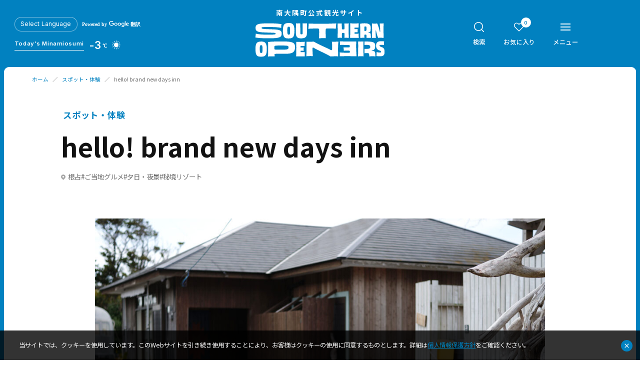

--- FILE ---
content_type: text/html; charset=UTF-8
request_url: https://minamiosumi-tourism.com/guide/hello-brand-new-days-inn/
body_size: 63723
content:
<!DOCTYPE HTML>
<html lang="ja">
<head>
<!-- Google tag (gtag.js) -->
<script async src="https://www.googletagmanager.com/gtag/js?id=G-BZNFL5ME98"></script>
<script>
  window.dataLayer = window.dataLayer || [];
  function gtag(){dataLayer.push(arguments);}
  gtag('js', new Date());

  gtag('config', 'G-BZNFL5ME98');
</script>

    <meta charset="UTF-8">
    <meta http-equiv="X-UA-Compatible" content="IE=edge">
        <meta name="viewport" content="width=1300, user-scalable=yes"> 
        <meta name="format-detection" content="telephone=no">

    <title>hello! brand new days inn - 南大隅町公式観光サイト サザン・オウプナーズ - 南大隅町公式観光サイト　サザン・オウプナーズ</title>
    <meta name="Author" content="南大隅町公式観光サイト　サザン・オウプナーズ" />
    <meta name="copyright" content="南大隅町公式観光サイト　サザン・オウプナーズ" />
    <meta name="description" content="hello! brand new days inn - 南大隅町公式観光サイト サザン・オウプナーズ - 佐多岬や雄川の町を有する本土最南端の町、鹿児島県南大隅町の公式観光サイトです。" />
    <link rel="alternate" type="application/atom+xml" title="南大隅町公式観光サイト　サザン・オウプナーズ Atom Feed" href="https://minamiosumi-tourism.com/feed/atom/" />
    <link rel="alternate" type="application/rss+xml" title="南大隅町公式観光サイト　サザン・オウプナーズ RSS Feed" href="https://minamiosumi-tourism.com/feed/" />

    <meta name="description" content="佐多岬や雄川の町を有する本土最南端の町、鹿児島県南大隅町の公式観光サイトです。">

    <link rel="icon" href="https://minamiosumi-tourism.com/wp/wp-content/themes/southernopeners_v1/assets/favicon/favicon.ico" sizes="any">
    <link rel="icon" type="image/png" href="https://minamiosumi-tourism.com/wp/wp-content/themes/southernopeners_v1/assets/favicon/favicon-32x32.png" sizes="32x32">
    <link rel="icon" type="image/png" href="https://minamiosumi-tourism.com/wp/wp-content/themes/southernopeners_v1/assets/favicon/favicon-16x16.png" sizes="16x16">
    <link rel="apple-touch-icon" href="https://minamiosumi-tourism.com/wp/wp-content/themes/southernopeners_v1/assets/favicon/apple-touch-icon.png">
    <link rel="icon" type="image/png" href="https://minamiosumi-tourism.com/wp/wp-content/themes/southernopeners_v1/assets/favicon/android-chrome-192x192.png">

    <meta name="theme-color" content="#ffffff">

    <!-- OGP [ -->
    <meta property="og:title" content="南大隅町公式観光サイト　サザン・オウプナーズ">
    <meta property="og:description" content="佐多岬や雄川の町を有する本土最南端の町、鹿児島県南大隅町の公式観光サイトです。"/>
    <meta property="og:url" content="https://minamiosumi-tourism.com">
    <meta property="og:image" content="https://minamiosumi-tourism.com/wp/wp-content/themes/southernopeners_v1/assets/img/ogp.png" />
    <meta property="og:site_name" content="南大隅町公式観光サイト　サザン・オウプナーズ">
    <meta property="og:type" content="website">
    <meta property="og:locale" content="ja_JP" />

    <meta name="twitter:card" content="summary_large_image" />
    <meta name="twitter:title" content="南大隅町公式観光サイト　サザン・オウプナーズ" />
    <meta name="twitter:description" content="佐多岬や雄川の町を有する本土最南端の町、鹿児島県南大隅町の公式観光サイトです。" />
    <meta name="twitter:image" content="https://minamiosumi-tourism.com/wp/wp-content/themes/southernopeners_v1/assets/img/ogp.png" />

    <!-- stylesheet [ -->
	<link rel="stylesheet" href="https://cdn.jsdelivr.net/npm/yakuhanjp@3.0.0/dist/css/yakuhanjp.min.css">
	<link rel="stylesheet" href="https://cdnjs.cloudflare.com/ajax/libs/Swiper/8.4.5/swiper-bundle.css" integrity="sha512-jxGmKjC/OykrTklkNK2NgnhNtKtUAADFY+rvSi3nA7dbaPRfjrSXYxHqX8iq5N6WTOntqEQZrEwW3L84sirfKQ==" crossorigin="anonymous" referrerpolicy="no-referrer" />
	<link rel="stylesheet" href="https://minamiosumi-tourism.com/wp/wp-content/themes/southernopeners_v1/assets/css/style.css?d=1769607354" media="all">

    <!-- javascript [ -->
    <script type="text/javascript" src="//webfonts.sakura.ne.jp/js/sakurav3.js"></script>
	<script src="https://cdnjs.cloudflare.com/ajax/libs/jquery/3.6.3/jquery.min.js" integrity="sha512-STof4xm1wgkfm7heWqFJVn58Hm3EtS31XFaagaa8VMReCXAkQnJZ+jEy8PCC/iT18dFy95WcExNHFTqLyp72eQ==" crossorigin="anonymous" referrerpolicy="no-referrer"></script>
	<script src="https://cdnjs.cloudflare.com/ajax/libs/jquery-easing/1.4.1/jquery.easing.min.js" integrity="sha512-0QbL0ph8Tc8g5bLhfVzSqxe9GERORsKhIn1IrpxDAgUsbBGz/V7iSav2zzW325XGd1OMLdL4UiqRJj702IeqnQ==" crossorigin="anonymous" referrerpolicy="no-referrer"></script>
	<script src="https://cdnjs.cloudflare.com/ajax/libs/Swiper/8.4.5/swiper-bundle.min.js" integrity="sha512-wdUM0BxMyMC/Yem1RWDiIiXA6ssXMoxypihVEwxDc+ftznGeRu4s9Fmxl8PthpxOh5CQ0eqjqw1Q8ScgNA1moQ==" crossorigin="anonymous" referrerpolicy="no-referrer"></script>
	<script src="https://cdnjs.cloudflare.com/ajax/libs/js-cookie/3.0.1/js.cookie.min.js" integrity="sha512-wT7uPE7tOP6w4o28u1DN775jYjHQApdBnib5Pho4RB0Pgd9y7eSkAV1BTqQydupYDB9GBhTcQQzyNMPMV3cAew==" crossorigin="anonymous" referrerpolicy="no-referrer"></script>
    
    
		<!-- All in One SEO 4.9.0 - aioseo.com -->
	<meta name="robots" content="max-image-preview:large" />
	<link rel="canonical" href="https://minamiosumi-tourism.com/guide/hello-brand-new-days-inn/" />
	<meta name="generator" content="All in One SEO (AIOSEO) 4.9.0" />
		<meta property="og:locale" content="ja_JP" />
		<meta property="og:site_name" content="南大隅町公式観光サイト　サザン・オウプナーズ - 佐多岬や雄川の町を有する本土最南端の町、鹿児島県南大隅町の公式観光サイトです。" />
		<meta property="og:type" content="article" />
		<meta property="og:title" content="hello! brand new days inn - 南大隅町公式観光サイト サザン・オウプナーズ" />
		<meta property="og:url" content="https://minamiosumi-tourism.com/guide/hello-brand-new-days-inn/" />
		<meta property="article:published_time" content="2023-02-12T09:09:47+00:00" />
		<meta property="article:modified_time" content="2023-02-18T14:48:31+00:00" />
		<meta name="twitter:card" content="summary_large_image" />
		<meta name="twitter:title" content="hello! brand new days inn - 南大隅町公式観光サイト サザン・オウプナーズ" />
		<script type="application/ld+json" class="aioseo-schema">
			{"@context":"https:\/\/schema.org","@graph":[{"@type":"BreadcrumbList","@id":"https:\/\/minamiosumi-tourism.com\/guide\/hello-brand-new-days-inn\/#breadcrumblist","itemListElement":[{"@type":"ListItem","@id":"https:\/\/minamiosumi-tourism.com#listItem","position":1,"name":"\u30db\u30fc\u30e0","item":"https:\/\/minamiosumi-tourism.com","nextItem":{"@type":"ListItem","@id":"https:\/\/minamiosumi-tourism.com\/guide\/#listItem","name":"\u30b9\u30dd\u30c3\u30c8\u30fb\u4f53\u9a13"}},{"@type":"ListItem","@id":"https:\/\/minamiosumi-tourism.com\/guide\/#listItem","position":2,"name":"\u30b9\u30dd\u30c3\u30c8\u30fb\u4f53\u9a13","item":"https:\/\/minamiosumi-tourism.com\/guide\/","nextItem":{"@type":"ListItem","@id":"https:\/\/minamiosumi-tourism.com\/tag\/%e7%a7%98%e5%a2%83%e3%83%aa%e3%82%be%e3%83%bc%e3%83%88\/#listItem","name":"\u79d8\u5883\u30ea\u30be\u30fc\u30c8"},"previousItem":{"@type":"ListItem","@id":"https:\/\/minamiosumi-tourism.com#listItem","name":"\u30db\u30fc\u30e0"}},{"@type":"ListItem","@id":"https:\/\/minamiosumi-tourism.com\/tag\/%e7%a7%98%e5%a2%83%e3%83%aa%e3%82%be%e3%83%bc%e3%83%88\/#listItem","position":3,"name":"\u79d8\u5883\u30ea\u30be\u30fc\u30c8","item":"https:\/\/minamiosumi-tourism.com\/tag\/%e7%a7%98%e5%a2%83%e3%83%aa%e3%82%be%e3%83%bc%e3%83%88\/","nextItem":{"@type":"ListItem","@id":"https:\/\/minamiosumi-tourism.com\/guide\/hello-brand-new-days-inn\/#listItem","name":"hello! brand new days inn"},"previousItem":{"@type":"ListItem","@id":"https:\/\/minamiosumi-tourism.com\/guide\/#listItem","name":"\u30b9\u30dd\u30c3\u30c8\u30fb\u4f53\u9a13"}},{"@type":"ListItem","@id":"https:\/\/minamiosumi-tourism.com\/guide\/hello-brand-new-days-inn\/#listItem","position":4,"name":"hello! brand new days inn","previousItem":{"@type":"ListItem","@id":"https:\/\/minamiosumi-tourism.com\/tag\/%e7%a7%98%e5%a2%83%e3%83%aa%e3%82%be%e3%83%bc%e3%83%88\/#listItem","name":"\u79d8\u5883\u30ea\u30be\u30fc\u30c8"}}]},{"@type":"Organization","@id":"https:\/\/minamiosumi-tourism.com\/#organization","name":"\u5357\u5927\u9685\u753a\u516c\u5f0f\u89b3\u5149\u30b5\u30a4\u30c8","description":"\u4f50\u591a\u5cac\u3084\u96c4\u5ddd\u306e\u753a\u3092\u6709\u3059\u308b\u672c\u571f\u6700\u5357\u7aef\u306e\u753a\u3001\u9e7f\u5150\u5cf6\u770c\u5357\u5927\u9685\u753a\u306e\u516c\u5f0f\u89b3\u5149\u30b5\u30a4\u30c8\u3067\u3059\u3002","url":"https:\/\/minamiosumi-tourism.com\/"},{"@type":"WebPage","@id":"https:\/\/minamiosumi-tourism.com\/guide\/hello-brand-new-days-inn\/#webpage","url":"https:\/\/minamiosumi-tourism.com\/guide\/hello-brand-new-days-inn\/","name":"hello! brand new days inn - \u5357\u5927\u9685\u753a\u516c\u5f0f\u89b3\u5149\u30b5\u30a4\u30c8 \u30b5\u30b6\u30f3\u30fb\u30aa\u30a6\u30d7\u30ca\u30fc\u30ba","inLanguage":"ja","isPartOf":{"@id":"https:\/\/minamiosumi-tourism.com\/#website"},"breadcrumb":{"@id":"https:\/\/minamiosumi-tourism.com\/guide\/hello-brand-new-days-inn\/#breadcrumblist"},"image":{"@type":"ImageObject","url":"https:\/\/minamiosumi-tourism.com\/wp\/wp-content\/uploads\/2023\/02\/SDIM0418.jpg","@id":"https:\/\/minamiosumi-tourism.com\/guide\/hello-brand-new-days-inn\/#mainImage","width":1200,"height":800},"primaryImageOfPage":{"@id":"https:\/\/minamiosumi-tourism.com\/guide\/hello-brand-new-days-inn\/#mainImage"},"datePublished":"2023-02-12T18:09:47+09:00","dateModified":"2023-02-18T23:48:31+09:00"},{"@type":"WebSite","@id":"https:\/\/minamiosumi-tourism.com\/#website","url":"https:\/\/minamiosumi-tourism.com\/","name":"\u5357\u5927\u9685\u753a\u516c\u5f0f\u89b3\u5149\u30b5\u30a4\u30c8\u3000\u30b5\u30b6\u30f3\u30fb\u30aa\u30a6\u30d7\u30ca\u30fc\u30ba","alternateName":"\u5357\u5927\u9685\u753a\u516c\u5f0f\u89b3\u5149\u30b5\u30a4\u30c8","description":"\u4f50\u591a\u5cac\u3084\u96c4\u5ddd\u306e\u753a\u3092\u6709\u3059\u308b\u672c\u571f\u6700\u5357\u7aef\u306e\u753a\u3001\u9e7f\u5150\u5cf6\u770c\u5357\u5927\u9685\u753a\u306e\u516c\u5f0f\u89b3\u5149\u30b5\u30a4\u30c8\u3067\u3059\u3002","inLanguage":"ja","publisher":{"@id":"https:\/\/minamiosumi-tourism.com\/#organization"}}]}
		</script>
		<!-- All in One SEO -->

<link rel="alternate" title="oEmbed (JSON)" type="application/json+oembed" href="https://minamiosumi-tourism.com/wp-json/oembed/1.0/embed?url=https%3A%2F%2Fminamiosumi-tourism.com%2Fguide%2Fhello-brand-new-days-inn%2F" />
<link rel="alternate" title="oEmbed (XML)" type="text/xml+oembed" href="https://minamiosumi-tourism.com/wp-json/oembed/1.0/embed?url=https%3A%2F%2Fminamiosumi-tourism.com%2Fguide%2Fhello-brand-new-days-inn%2F&#038;format=xml" />
<style id='wp-img-auto-sizes-contain-inline-css' type='text/css'>
img:is([sizes=auto i],[sizes^="auto," i]){contain-intrinsic-size:3000px 1500px}
/*# sourceURL=wp-img-auto-sizes-contain-inline-css */
</style>
<style id='wp-block-library-inline-css' type='text/css'>
:root{--wp-block-synced-color:#7a00df;--wp-block-synced-color--rgb:122,0,223;--wp-bound-block-color:var(--wp-block-synced-color);--wp-editor-canvas-background:#ddd;--wp-admin-theme-color:#007cba;--wp-admin-theme-color--rgb:0,124,186;--wp-admin-theme-color-darker-10:#006ba1;--wp-admin-theme-color-darker-10--rgb:0,107,160.5;--wp-admin-theme-color-darker-20:#005a87;--wp-admin-theme-color-darker-20--rgb:0,90,135;--wp-admin-border-width-focus:2px}@media (min-resolution:192dpi){:root{--wp-admin-border-width-focus:1.5px}}.wp-element-button{cursor:pointer}:root .has-very-light-gray-background-color{background-color:#eee}:root .has-very-dark-gray-background-color{background-color:#313131}:root .has-very-light-gray-color{color:#eee}:root .has-very-dark-gray-color{color:#313131}:root .has-vivid-green-cyan-to-vivid-cyan-blue-gradient-background{background:linear-gradient(135deg,#00d084,#0693e3)}:root .has-purple-crush-gradient-background{background:linear-gradient(135deg,#34e2e4,#4721fb 50%,#ab1dfe)}:root .has-hazy-dawn-gradient-background{background:linear-gradient(135deg,#faaca8,#dad0ec)}:root .has-subdued-olive-gradient-background{background:linear-gradient(135deg,#fafae1,#67a671)}:root .has-atomic-cream-gradient-background{background:linear-gradient(135deg,#fdd79a,#004a59)}:root .has-nightshade-gradient-background{background:linear-gradient(135deg,#330968,#31cdcf)}:root .has-midnight-gradient-background{background:linear-gradient(135deg,#020381,#2874fc)}:root{--wp--preset--font-size--normal:16px;--wp--preset--font-size--huge:42px}.has-regular-font-size{font-size:1em}.has-larger-font-size{font-size:2.625em}.has-normal-font-size{font-size:var(--wp--preset--font-size--normal)}.has-huge-font-size{font-size:var(--wp--preset--font-size--huge)}.has-text-align-center{text-align:center}.has-text-align-left{text-align:left}.has-text-align-right{text-align:right}.has-fit-text{white-space:nowrap!important}#end-resizable-editor-section{display:none}.aligncenter{clear:both}.items-justified-left{justify-content:flex-start}.items-justified-center{justify-content:center}.items-justified-right{justify-content:flex-end}.items-justified-space-between{justify-content:space-between}.screen-reader-text{border:0;clip-path:inset(50%);height:1px;margin:-1px;overflow:hidden;padding:0;position:absolute;width:1px;word-wrap:normal!important}.screen-reader-text:focus{background-color:#ddd;clip-path:none;color:#444;display:block;font-size:1em;height:auto;left:5px;line-height:normal;padding:15px 23px 14px;text-decoration:none;top:5px;width:auto;z-index:100000}html :where(.has-border-color){border-style:solid}html :where([style*=border-top-color]){border-top-style:solid}html :where([style*=border-right-color]){border-right-style:solid}html :where([style*=border-bottom-color]){border-bottom-style:solid}html :where([style*=border-left-color]){border-left-style:solid}html :where([style*=border-width]){border-style:solid}html :where([style*=border-top-width]){border-top-style:solid}html :where([style*=border-right-width]){border-right-style:solid}html :where([style*=border-bottom-width]){border-bottom-style:solid}html :where([style*=border-left-width]){border-left-style:solid}html :where(img[class*=wp-image-]){height:auto;max-width:100%}:where(figure){margin:0 0 1em}html :where(.is-position-sticky){--wp-admin--admin-bar--position-offset:var(--wp-admin--admin-bar--height,0px)}@media screen and (max-width:600px){html :where(.is-position-sticky){--wp-admin--admin-bar--position-offset:0px}}

/*# sourceURL=wp-block-library-inline-css */
</style><style id='wp-block-image-inline-css' type='text/css'>
.wp-block-image>a,.wp-block-image>figure>a{display:inline-block}.wp-block-image img{box-sizing:border-box;height:auto;max-width:100%;vertical-align:bottom}@media not (prefers-reduced-motion){.wp-block-image img.hide{visibility:hidden}.wp-block-image img.show{animation:show-content-image .4s}}.wp-block-image[style*=border-radius] img,.wp-block-image[style*=border-radius]>a{border-radius:inherit}.wp-block-image.has-custom-border img{box-sizing:border-box}.wp-block-image.aligncenter{text-align:center}.wp-block-image.alignfull>a,.wp-block-image.alignwide>a{width:100%}.wp-block-image.alignfull img,.wp-block-image.alignwide img{height:auto;width:100%}.wp-block-image .aligncenter,.wp-block-image .alignleft,.wp-block-image .alignright,.wp-block-image.aligncenter,.wp-block-image.alignleft,.wp-block-image.alignright{display:table}.wp-block-image .aligncenter>figcaption,.wp-block-image .alignleft>figcaption,.wp-block-image .alignright>figcaption,.wp-block-image.aligncenter>figcaption,.wp-block-image.alignleft>figcaption,.wp-block-image.alignright>figcaption{caption-side:bottom;display:table-caption}.wp-block-image .alignleft{float:left;margin:.5em 1em .5em 0}.wp-block-image .alignright{float:right;margin:.5em 0 .5em 1em}.wp-block-image .aligncenter{margin-left:auto;margin-right:auto}.wp-block-image :where(figcaption){margin-bottom:1em;margin-top:.5em}.wp-block-image.is-style-circle-mask img{border-radius:9999px}@supports ((-webkit-mask-image:none) or (mask-image:none)) or (-webkit-mask-image:none){.wp-block-image.is-style-circle-mask img{border-radius:0;-webkit-mask-image:url('data:image/svg+xml;utf8,<svg viewBox="0 0 100 100" xmlns="http://www.w3.org/2000/svg"><circle cx="50" cy="50" r="50"/></svg>');mask-image:url('data:image/svg+xml;utf8,<svg viewBox="0 0 100 100" xmlns="http://www.w3.org/2000/svg"><circle cx="50" cy="50" r="50"/></svg>');mask-mode:alpha;-webkit-mask-position:center;mask-position:center;-webkit-mask-repeat:no-repeat;mask-repeat:no-repeat;-webkit-mask-size:contain;mask-size:contain}}:root :where(.wp-block-image.is-style-rounded img,.wp-block-image .is-style-rounded img){border-radius:9999px}.wp-block-image figure{margin:0}.wp-lightbox-container{display:flex;flex-direction:column;position:relative}.wp-lightbox-container img{cursor:zoom-in}.wp-lightbox-container img:hover+button{opacity:1}.wp-lightbox-container button{align-items:center;backdrop-filter:blur(16px) saturate(180%);background-color:#5a5a5a40;border:none;border-radius:4px;cursor:zoom-in;display:flex;height:20px;justify-content:center;opacity:0;padding:0;position:absolute;right:16px;text-align:center;top:16px;width:20px;z-index:100}@media not (prefers-reduced-motion){.wp-lightbox-container button{transition:opacity .2s ease}}.wp-lightbox-container button:focus-visible{outline:3px auto #5a5a5a40;outline:3px auto -webkit-focus-ring-color;outline-offset:3px}.wp-lightbox-container button:hover{cursor:pointer;opacity:1}.wp-lightbox-container button:focus{opacity:1}.wp-lightbox-container button:focus,.wp-lightbox-container button:hover,.wp-lightbox-container button:not(:hover):not(:active):not(.has-background){background-color:#5a5a5a40;border:none}.wp-lightbox-overlay{box-sizing:border-box;cursor:zoom-out;height:100vh;left:0;overflow:hidden;position:fixed;top:0;visibility:hidden;width:100%;z-index:100000}.wp-lightbox-overlay .close-button{align-items:center;cursor:pointer;display:flex;justify-content:center;min-height:40px;min-width:40px;padding:0;position:absolute;right:calc(env(safe-area-inset-right) + 16px);top:calc(env(safe-area-inset-top) + 16px);z-index:5000000}.wp-lightbox-overlay .close-button:focus,.wp-lightbox-overlay .close-button:hover,.wp-lightbox-overlay .close-button:not(:hover):not(:active):not(.has-background){background:none;border:none}.wp-lightbox-overlay .lightbox-image-container{height:var(--wp--lightbox-container-height);left:50%;overflow:hidden;position:absolute;top:50%;transform:translate(-50%,-50%);transform-origin:top left;width:var(--wp--lightbox-container-width);z-index:9999999999}.wp-lightbox-overlay .wp-block-image{align-items:center;box-sizing:border-box;display:flex;height:100%;justify-content:center;margin:0;position:relative;transform-origin:0 0;width:100%;z-index:3000000}.wp-lightbox-overlay .wp-block-image img{height:var(--wp--lightbox-image-height);min-height:var(--wp--lightbox-image-height);min-width:var(--wp--lightbox-image-width);width:var(--wp--lightbox-image-width)}.wp-lightbox-overlay .wp-block-image figcaption{display:none}.wp-lightbox-overlay button{background:none;border:none}.wp-lightbox-overlay .scrim{background-color:#fff;height:100%;opacity:.9;position:absolute;width:100%;z-index:2000000}.wp-lightbox-overlay.active{visibility:visible}@media not (prefers-reduced-motion){.wp-lightbox-overlay.active{animation:turn-on-visibility .25s both}.wp-lightbox-overlay.active img{animation:turn-on-visibility .35s both}.wp-lightbox-overlay.show-closing-animation:not(.active){animation:turn-off-visibility .35s both}.wp-lightbox-overlay.show-closing-animation:not(.active) img{animation:turn-off-visibility .25s both}.wp-lightbox-overlay.zoom.active{animation:none;opacity:1;visibility:visible}.wp-lightbox-overlay.zoom.active .lightbox-image-container{animation:lightbox-zoom-in .4s}.wp-lightbox-overlay.zoom.active .lightbox-image-container img{animation:none}.wp-lightbox-overlay.zoom.active .scrim{animation:turn-on-visibility .4s forwards}.wp-lightbox-overlay.zoom.show-closing-animation:not(.active){animation:none}.wp-lightbox-overlay.zoom.show-closing-animation:not(.active) .lightbox-image-container{animation:lightbox-zoom-out .4s}.wp-lightbox-overlay.zoom.show-closing-animation:not(.active) .lightbox-image-container img{animation:none}.wp-lightbox-overlay.zoom.show-closing-animation:not(.active) .scrim{animation:turn-off-visibility .4s forwards}}@keyframes show-content-image{0%{visibility:hidden}99%{visibility:hidden}to{visibility:visible}}@keyframes turn-on-visibility{0%{opacity:0}to{opacity:1}}@keyframes turn-off-visibility{0%{opacity:1;visibility:visible}99%{opacity:0;visibility:visible}to{opacity:0;visibility:hidden}}@keyframes lightbox-zoom-in{0%{transform:translate(calc((-100vw + var(--wp--lightbox-scrollbar-width))/2 + var(--wp--lightbox-initial-left-position)),calc(-50vh + var(--wp--lightbox-initial-top-position))) scale(var(--wp--lightbox-scale))}to{transform:translate(-50%,-50%) scale(1)}}@keyframes lightbox-zoom-out{0%{transform:translate(-50%,-50%) scale(1);visibility:visible}99%{visibility:visible}to{transform:translate(calc((-100vw + var(--wp--lightbox-scrollbar-width))/2 + var(--wp--lightbox-initial-left-position)),calc(-50vh + var(--wp--lightbox-initial-top-position))) scale(var(--wp--lightbox-scale));visibility:hidden}}
/*# sourceURL=https://minamiosumi-tourism.com/wp/wp-includes/blocks/image/style.min.css */
</style>
<style id='global-styles-inline-css' type='text/css'>
:root{--wp--preset--aspect-ratio--square: 1;--wp--preset--aspect-ratio--4-3: 4/3;--wp--preset--aspect-ratio--3-4: 3/4;--wp--preset--aspect-ratio--3-2: 3/2;--wp--preset--aspect-ratio--2-3: 2/3;--wp--preset--aspect-ratio--16-9: 16/9;--wp--preset--aspect-ratio--9-16: 9/16;--wp--preset--color--black: #000000;--wp--preset--color--cyan-bluish-gray: #abb8c3;--wp--preset--color--white: #ffffff;--wp--preset--color--pale-pink: #f78da7;--wp--preset--color--vivid-red: #cf2e2e;--wp--preset--color--luminous-vivid-orange: #ff6900;--wp--preset--color--luminous-vivid-amber: #fcb900;--wp--preset--color--light-green-cyan: #7bdcb5;--wp--preset--color--vivid-green-cyan: #00d084;--wp--preset--color--pale-cyan-blue: #8ed1fc;--wp--preset--color--vivid-cyan-blue: #0693e3;--wp--preset--color--vivid-purple: #9b51e0;--wp--preset--gradient--vivid-cyan-blue-to-vivid-purple: linear-gradient(135deg,rgb(6,147,227) 0%,rgb(155,81,224) 100%);--wp--preset--gradient--light-green-cyan-to-vivid-green-cyan: linear-gradient(135deg,rgb(122,220,180) 0%,rgb(0,208,130) 100%);--wp--preset--gradient--luminous-vivid-amber-to-luminous-vivid-orange: linear-gradient(135deg,rgb(252,185,0) 0%,rgb(255,105,0) 100%);--wp--preset--gradient--luminous-vivid-orange-to-vivid-red: linear-gradient(135deg,rgb(255,105,0) 0%,rgb(207,46,46) 100%);--wp--preset--gradient--very-light-gray-to-cyan-bluish-gray: linear-gradient(135deg,rgb(238,238,238) 0%,rgb(169,184,195) 100%);--wp--preset--gradient--cool-to-warm-spectrum: linear-gradient(135deg,rgb(74,234,220) 0%,rgb(151,120,209) 20%,rgb(207,42,186) 40%,rgb(238,44,130) 60%,rgb(251,105,98) 80%,rgb(254,248,76) 100%);--wp--preset--gradient--blush-light-purple: linear-gradient(135deg,rgb(255,206,236) 0%,rgb(152,150,240) 100%);--wp--preset--gradient--blush-bordeaux: linear-gradient(135deg,rgb(254,205,165) 0%,rgb(254,45,45) 50%,rgb(107,0,62) 100%);--wp--preset--gradient--luminous-dusk: linear-gradient(135deg,rgb(255,203,112) 0%,rgb(199,81,192) 50%,rgb(65,88,208) 100%);--wp--preset--gradient--pale-ocean: linear-gradient(135deg,rgb(255,245,203) 0%,rgb(182,227,212) 50%,rgb(51,167,181) 100%);--wp--preset--gradient--electric-grass: linear-gradient(135deg,rgb(202,248,128) 0%,rgb(113,206,126) 100%);--wp--preset--gradient--midnight: linear-gradient(135deg,rgb(2,3,129) 0%,rgb(40,116,252) 100%);--wp--preset--font-size--small: 13px;--wp--preset--font-size--medium: 20px;--wp--preset--font-size--large: 36px;--wp--preset--font-size--x-large: 42px;--wp--preset--spacing--20: 0.44rem;--wp--preset--spacing--30: 0.67rem;--wp--preset--spacing--40: 1rem;--wp--preset--spacing--50: 1.5rem;--wp--preset--spacing--60: 2.25rem;--wp--preset--spacing--70: 3.38rem;--wp--preset--spacing--80: 5.06rem;--wp--preset--shadow--natural: 6px 6px 9px rgba(0, 0, 0, 0.2);--wp--preset--shadow--deep: 12px 12px 50px rgba(0, 0, 0, 0.4);--wp--preset--shadow--sharp: 6px 6px 0px rgba(0, 0, 0, 0.2);--wp--preset--shadow--outlined: 6px 6px 0px -3px rgb(255, 255, 255), 6px 6px rgb(0, 0, 0);--wp--preset--shadow--crisp: 6px 6px 0px rgb(0, 0, 0);}:where(.is-layout-flex){gap: 0.5em;}:where(.is-layout-grid){gap: 0.5em;}body .is-layout-flex{display: flex;}.is-layout-flex{flex-wrap: wrap;align-items: center;}.is-layout-flex > :is(*, div){margin: 0;}body .is-layout-grid{display: grid;}.is-layout-grid > :is(*, div){margin: 0;}:where(.wp-block-columns.is-layout-flex){gap: 2em;}:where(.wp-block-columns.is-layout-grid){gap: 2em;}:where(.wp-block-post-template.is-layout-flex){gap: 1.25em;}:where(.wp-block-post-template.is-layout-grid){gap: 1.25em;}.has-black-color{color: var(--wp--preset--color--black) !important;}.has-cyan-bluish-gray-color{color: var(--wp--preset--color--cyan-bluish-gray) !important;}.has-white-color{color: var(--wp--preset--color--white) !important;}.has-pale-pink-color{color: var(--wp--preset--color--pale-pink) !important;}.has-vivid-red-color{color: var(--wp--preset--color--vivid-red) !important;}.has-luminous-vivid-orange-color{color: var(--wp--preset--color--luminous-vivid-orange) !important;}.has-luminous-vivid-amber-color{color: var(--wp--preset--color--luminous-vivid-amber) !important;}.has-light-green-cyan-color{color: var(--wp--preset--color--light-green-cyan) !important;}.has-vivid-green-cyan-color{color: var(--wp--preset--color--vivid-green-cyan) !important;}.has-pale-cyan-blue-color{color: var(--wp--preset--color--pale-cyan-blue) !important;}.has-vivid-cyan-blue-color{color: var(--wp--preset--color--vivid-cyan-blue) !important;}.has-vivid-purple-color{color: var(--wp--preset--color--vivid-purple) !important;}.has-black-background-color{background-color: var(--wp--preset--color--black) !important;}.has-cyan-bluish-gray-background-color{background-color: var(--wp--preset--color--cyan-bluish-gray) !important;}.has-white-background-color{background-color: var(--wp--preset--color--white) !important;}.has-pale-pink-background-color{background-color: var(--wp--preset--color--pale-pink) !important;}.has-vivid-red-background-color{background-color: var(--wp--preset--color--vivid-red) !important;}.has-luminous-vivid-orange-background-color{background-color: var(--wp--preset--color--luminous-vivid-orange) !important;}.has-luminous-vivid-amber-background-color{background-color: var(--wp--preset--color--luminous-vivid-amber) !important;}.has-light-green-cyan-background-color{background-color: var(--wp--preset--color--light-green-cyan) !important;}.has-vivid-green-cyan-background-color{background-color: var(--wp--preset--color--vivid-green-cyan) !important;}.has-pale-cyan-blue-background-color{background-color: var(--wp--preset--color--pale-cyan-blue) !important;}.has-vivid-cyan-blue-background-color{background-color: var(--wp--preset--color--vivid-cyan-blue) !important;}.has-vivid-purple-background-color{background-color: var(--wp--preset--color--vivid-purple) !important;}.has-black-border-color{border-color: var(--wp--preset--color--black) !important;}.has-cyan-bluish-gray-border-color{border-color: var(--wp--preset--color--cyan-bluish-gray) !important;}.has-white-border-color{border-color: var(--wp--preset--color--white) !important;}.has-pale-pink-border-color{border-color: var(--wp--preset--color--pale-pink) !important;}.has-vivid-red-border-color{border-color: var(--wp--preset--color--vivid-red) !important;}.has-luminous-vivid-orange-border-color{border-color: var(--wp--preset--color--luminous-vivid-orange) !important;}.has-luminous-vivid-amber-border-color{border-color: var(--wp--preset--color--luminous-vivid-amber) !important;}.has-light-green-cyan-border-color{border-color: var(--wp--preset--color--light-green-cyan) !important;}.has-vivid-green-cyan-border-color{border-color: var(--wp--preset--color--vivid-green-cyan) !important;}.has-pale-cyan-blue-border-color{border-color: var(--wp--preset--color--pale-cyan-blue) !important;}.has-vivid-cyan-blue-border-color{border-color: var(--wp--preset--color--vivid-cyan-blue) !important;}.has-vivid-purple-border-color{border-color: var(--wp--preset--color--vivid-purple) !important;}.has-vivid-cyan-blue-to-vivid-purple-gradient-background{background: var(--wp--preset--gradient--vivid-cyan-blue-to-vivid-purple) !important;}.has-light-green-cyan-to-vivid-green-cyan-gradient-background{background: var(--wp--preset--gradient--light-green-cyan-to-vivid-green-cyan) !important;}.has-luminous-vivid-amber-to-luminous-vivid-orange-gradient-background{background: var(--wp--preset--gradient--luminous-vivid-amber-to-luminous-vivid-orange) !important;}.has-luminous-vivid-orange-to-vivid-red-gradient-background{background: var(--wp--preset--gradient--luminous-vivid-orange-to-vivid-red) !important;}.has-very-light-gray-to-cyan-bluish-gray-gradient-background{background: var(--wp--preset--gradient--very-light-gray-to-cyan-bluish-gray) !important;}.has-cool-to-warm-spectrum-gradient-background{background: var(--wp--preset--gradient--cool-to-warm-spectrum) !important;}.has-blush-light-purple-gradient-background{background: var(--wp--preset--gradient--blush-light-purple) !important;}.has-blush-bordeaux-gradient-background{background: var(--wp--preset--gradient--blush-bordeaux) !important;}.has-luminous-dusk-gradient-background{background: var(--wp--preset--gradient--luminous-dusk) !important;}.has-pale-ocean-gradient-background{background: var(--wp--preset--gradient--pale-ocean) !important;}.has-electric-grass-gradient-background{background: var(--wp--preset--gradient--electric-grass) !important;}.has-midnight-gradient-background{background: var(--wp--preset--gradient--midnight) !important;}.has-small-font-size{font-size: var(--wp--preset--font-size--small) !important;}.has-medium-font-size{font-size: var(--wp--preset--font-size--medium) !important;}.has-large-font-size{font-size: var(--wp--preset--font-size--large) !important;}.has-x-large-font-size{font-size: var(--wp--preset--font-size--x-large) !important;}
/*# sourceURL=global-styles-inline-css */
</style>

<style id='classic-theme-styles-inline-css' type='text/css'>
/*! This file is auto-generated */
.wp-block-button__link{color:#fff;background-color:#32373c;border-radius:9999px;box-shadow:none;text-decoration:none;padding:calc(.667em + 2px) calc(1.333em + 2px);font-size:1.125em}.wp-block-file__button{background:#32373c;color:#fff;text-decoration:none}
/*# sourceURL=/wp-includes/css/classic-themes.min.css */
</style>
<link rel='stylesheet' id='contact-form-7-css' href='https://minamiosumi-tourism.com/wp/wp-content/plugins/contact-form-7/includes/css/styles.css?ver=6.1.3' type='text/css' media='all' />
<link rel='stylesheet' id='wp-pagenavi-css' href='https://minamiosumi-tourism.com/wp/wp-content/plugins/wp-pagenavi/pagenavi-css.css?ver=2.70' type='text/css' media='all' />
<link rel="https://api.w.org/" href="https://minamiosumi-tourism.com/wp-json/" /><link rel="alternate" title="JSON" type="application/json" href="https://minamiosumi-tourism.com/wp-json/wp/v2/guide/563" /><link rel='shortlink' href='https://minamiosumi-tourism.com/?p=563' />
</head>
<body class="page-spot">
		<div class="p-loading"></div>
	<header class="l-header">
		<div class="p-header">
			<div class="p-header__left">
				<div class="p-language">
					<div class="p-language-select">
						<span>Select Language</span>
						<ul>
														<li><a href="https://translate.google.co.jp/translate?hl=ja&amp;sl=ja&amp;tl=vi&amp;u=https%3A%2F%2Fminamiosumi-tourism.com%2Fguide%2Fhello-brand-new-days-inn%2F" target="_blank">ベトナム語</a></li>
							<li><a href="https://translate.google.co.jp/translate?hl=ja&amp;sl=ja&amp;tl=th&amp;u=https%3A%2F%2Fminamiosumi-tourism.com%2Fguide%2Fhello-brand-new-days-inn%2F" target="_blank">タイ語</a></li>
							<li><a href="https://translate.google.co.jp/translate?hl=ja&amp;sl=ja&amp;tl=en&amp;u=https%3A%2F%2Fminamiosumi-tourism.com%2Fguide%2Fhello-brand-new-days-inn%2F" target="_blank">英語</a></li>
							<li><a href="https://translate.google.co.jp/translate?hl=ja&amp;sl=ja&amp;tl=ko&amp;u=https%3A%2F%2Fminamiosumi-tourism.com%2Fguide%2Fhello-brand-new-days-inn%2F" target="_blank">韓国語</a></li>
							<li><a href="https://translate.google.co.jp/translate?hl=ja&amp;sl=ja&amp;tl=zh-CN&amp;u=https%3A%2F%2Fminamiosumi-tourism.com%2Fguide%2Fhello-brand-new-days-inn%2F" target="_blank">中国語(簡体)</a></li>
							<li><a href="https://translate.google.co.jp/translate?hl=ja&amp;sl=ja&amp;tl=zh-TW&amp;u=https%3A%2F%2Fminamiosumi-tourism.com%2Fguide%2Fhello-brand-new-days-inn%2F" target="_blank">中国語(繁体)</a></li>
						</ul>
					</div>
					<p class="p-language__powered">
						Powered by <img src="https://minamiosumi-tourism.com/wp/wp-content/themes/southernopeners_v1/assets/img/common/logo_google.svg" alt="Google">翻訳
					</p>
				</div>
				<script type="text/javascript" src="https://translate.google.com/translate_a/element.js?cb=googleTranslateElementInit"></script>

				<div class="p-weather">
					<span class="label">Today's Minamiosumi</span>
					<span class="number">-3</span><span class="unit">℃</span>
					<img src="https://minamiosumi-tourism.com/wp/wp-content/themes/southernopeners_v1/assets/img/icon_weather/100.svg" alt="">
				</div>
			</div>
			<h1 class="logo">
				<a href="https://minamiosumi-tourism.com/">
					<span>南大隅町公式観光サイト</span>
										<img src="https://minamiosumi-tourism.com/wp/wp-content/themes/southernopeners_v1/assets/img/common/logo_w.svg?v=20231108" alt="南大隅町公式観光サイト　サザン・オウプナーズ">
									</a>
			</h1>
			<div class="p-header__right">
				<div class="p-header-navi search">
					<figure>
						<img src="https://minamiosumi-tourism.com/wp/wp-content/themes/southernopeners_v1/assets/img/common/icon_search.svg" alt="検索">
					</figure>
					<p>検索</p>
				</div>
				<div class="p-header-navi favorite">
					<a class="c-favorite-icon" href="https://minamiosumi-tourism.com/favorite">
						<figure>
							<img src="https://minamiosumi-tourism.com/wp/wp-content/themes/southernopeners_v1/assets/img/common/icon_like.svg" alt="お気に入り">
						</figure>
						<span class="number">0</span>
					</a>
					<p>お気に入り</p>
				</div>
				<div class="p-header-navi menu">
					<div class="p-menu-open-icon">
						<span class="l1"></span>
						<span class="l2"></span>
						<span class="l3"></span>
					</div>
					<p>メニュー</p>
				</div>
			</div>
		</div>
		<div class="p-header-search">
			<div class="p-header-close">
				<div class="button">
					<span class="l1"></span>
					<span class="l2"></span>
				</div>
				<p>閉じる</p>
			</div>
			<form action="https://minamiosumi-tourism.com/" method="get" class="p-search-form">
				<input type="text" name="s" value="" class="p-search-form__input c-input" placeholder="キーワードで記事を検索...">
				<button type="submit" class="p-search-form__submit" name="" id="s"><img class="icon" src="https://minamiosumi-tourism.com/wp/wp-content/themes/southernopeners_v1/assets/img/common/btn_search_b.svg"></button>
			</form>
		</div>
		<div class="p-header-menu">
			<div class="p-header-menu__visual">
				<picture>
					<img src="https://minamiosumi-tourism.com/wp/wp-content/themes/southernopeners_v1/assets/img/common/header_visual2.jpg" alt="南大隅町公式観光サイト　サザン・オウプナーズ">
				</picture>
			</div>
			<div class="p-header-menu__content">
				<div class="p-header-close">
					<div class="button">
						<span class="l1"></span>
						<span class="l2"></span>
					</div>
					<p>閉じる</p>
				</div>
				<div class="p-language">
					<div class="p-language-select">
						<span>Select Language</span>
						<ul>
							<li><a href="https://translate.google.co.jp/translate?hl=ja&amp;sl=ja&amp;tl=vi&amp;u=https%3A%2F%2Fminamiosumi-tourism.com%2Fguide%2Fhello-brand-new-days-inn%2F" target="_blank">ベトナム語</a></li>
							<li><a href="https://translate.google.co.jp/translate?hl=ja&amp;sl=ja&amp;tl=th&amp;u=https%3A%2F%2Fminamiosumi-tourism.com%2Fguide%2Fhello-brand-new-days-inn%2F" target="_blank">タイ語</a></li>
							<li><a href="https://translate.google.co.jp/translate?hl=ja&amp;sl=ja&amp;tl=en&amp;u=https%3A%2F%2Fminamiosumi-tourism.com%2Fguide%2Fhello-brand-new-days-inn%2F" target="_blank">英語</a></li>
							<li><a href="https://translate.google.co.jp/translate?hl=ja&amp;sl=ja&amp;tl=ko&amp;u=https%3A%2F%2Fminamiosumi-tourism.com%2Fguide%2Fhello-brand-new-days-inn%2F" target="_blank">韓国語</a></li>
							<li><a href="https://translate.google.co.jp/translate?hl=ja&amp;sl=ja&amp;tl=zh-CN&amp;u=https%3A%2F%2Fminamiosumi-tourism.com%2Fguide%2Fhello-brand-new-days-inn%2F" target="_blank">中国語(簡体)</a></li>
							<li><a href="https://translate.google.co.jp/translate?hl=ja&amp;sl=ja&amp;tl=zh-TW&amp;u=https%3A%2F%2Fminamiosumi-tourism.com%2Fguide%2Fhello-brand-new-days-inn%2F" target="_blank">中国語(繁体)</a></li>
						</ul>
					</div>
					<p class="p-language__powered">
						Powered by <img src="https://minamiosumi-tourism.com/wp/wp-content/themes/southernopeners_v1/assets/img/common/logo_google.svg" alt="Google">翻訳
					</p>
				</div>
				<nav>
					<div class="search">
						<form action="https://minamiosumi-tourism.com/" method="get" class="p-search-form">
							<input type="text" name="s" value="" class="p-search-form__input c-input" placeholder="キーワードで記事を検索...">
							<button type="submit" class="p-search-form__submit" name="" id="s"><img class="icon" src="https://minamiosumi-tourism.com/wp/wp-content/themes/southernopeners_v1/assets/img/common/btn_search_b.svg"></button>
						</form>
					</div>
					<ul class="main-menu">
						<li><a href="https://minamiosumi-tourism.com/">ホーム</a></li>
						<li><a href="https://minamiosumi-tourism.com/about">南大隅町の魅力</a></li>
						<li><a href="https://minamiosumi-tourism.com/about/#about-concept">このサイトについて</a></li>
						<li><a href="https://minamiosumi-tourism.com/article">旅の特集</a></li>
						<li><a href="https://minamiosumi-tourism.com/guide">スポット・体験</a></li>
					</ul>
					<ul class="main-menu">
						<li><a href="https://minamiosumi-tourism.com/people">南大隅で会いたい人</a></li>
						<li><a href="https://minamiosumi-tourism.com/movie">動画ギャラリー</a></li>
						<li><a href="https://minamiosumi-tourism.com/access">交通アクセス</a></li>
						<li><a href="https://minamiosumi-tourism.com/information">お知らせ</a></li>
					</ul>
					<ul class="sub-menu">
						<li><a class="outer" href="https://www.town.minamiosumi.lg.jp/soumu/otoiawase.html" target="_blank">お問い合わせ</a></li>
						<li><a class="outer" href="https://www.town.minamiosumi.lg.jp/kikaku/kojin.html" target="_blank">プライバシーポリシー</a></li>
						<li><a href="https://minamiosumi-tourism.com/certificate">四極到達証明書申し込み</a></li>
					</ul>
					<div class="p-header-menu-aside">
						<ul class="p-sns-list">
							<li><a href="https://www.facebook.com/minamiosumi31/" target="_blank"><img src="https://minamiosumi-tourism.com/wp/wp-content/themes/southernopeners_v1/assets/img/common/icon_sns_fb_w.svg" alt="facebook"></a></li>
							<li><a href="https://twitter.com/minamiosumi_31" target="_blank"><img src="https://minamiosumi-tourism.com/wp/wp-content/themes/southernopeners_v1/assets/img/common/icon_sns_x_w.svg" alt="twitter"></a></li>
							<li><a href="https://www.youtube.com/@minamiosumi-tourism/featured" target="_blank"><img src="https://minamiosumi-tourism.com/wp/wp-content/themes/southernopeners_v1/assets/img/common/icon_youtube.svg" alt="Youtube"></a></li>
							<li><a href="https://www.instagram.com/minamiosumi_31/" target="_blank"><img src="https://minamiosumi-tourism.com/wp/wp-content/themes/southernopeners_v1/assets/img/common/icon_sns_instagram_w.svg" alt="facebook"></a></li>
							<li><a href="https://lin.ee/ASrSdTj" target="_blank"><img src="https://minamiosumi-tourism.com/wp/wp-content/themes/southernopeners_v1/assets/img/common/icon_sns_line_w.svg" alt="LINE"></a></li>
						</ul>
						<div class="p-copyright">
							Copyright © Minamiosumi Town. All Rights Reserved.
						</div>
					</div>
				</nav>
			</div>
		</div>
	</header>

	<div class="p-float-navi">
		<div class="item search">
			<img src="https://minamiosumi-tourism.com/wp/wp-content/themes/southernopeners_v1/assets/img/common/icon_search.svg" alt="">
		</div>
		<div class="item favorite">
			<a class="c-favorite-icon" href="https://minamiosumi-tourism.com/favorite">
				<img src="https://minamiosumi-tourism.com/wp/wp-content/themes/southernopeners_v1/assets/img/common/icon_like.svg" alt="">
			</a>
		</div>
		<div class="item menu-btn">
			<div class="p-menu-open-icon">
				<span class="l1"></span>
				<span class="l2"></span>
				<span class="l3"></span>
			</div>
		</div>
	</div>
	<main class="l-main">
		<div class="inner">

			<div class="c-bread-crumb">
				<ul>
					<li><a href="https://minamiosumi-tourism.com/">ホーム</a></li>
					<li><a href="https://minamiosumi-tourism.com/guide">スポット・体験</a></li>
					<li><span>hello! brand new days inn</span></li>
				</ul>
			</div>

			<article class="p-spot-detail">
				<div class="p-spot-detail-heading">
					<h3>スポット・体験</h3>
					<h1>hello! brand new days inn</h1>
					<div class="p-post-tags">
						<ul class="tags">
															<li class="area"><span>根占</span></li>
																						<li><span>#ご当地グルメ</span></li>
															<li><span>#夕日・夜景</span></li>
															<li><span>#秘境リゾート</span></li>
													</ul>
					</div>
				</div>
								<div class="p-spot-detail-body">
					<div class="p-post-body">
					
<figure class="wp-block-image size-large"><img loading="lazy" decoding="async" width="1024" height="683" src="https://minamiosumi-tourism.com/wp/wp-content/uploads/2023/02/SDIM0418-1024x683.jpg" alt="" class="wp-image-569" srcset="https://minamiosumi-tourism.com/wp/wp-content/uploads/2023/02/SDIM0418-1024x683.jpg 1024w, https://minamiosumi-tourism.com/wp/wp-content/uploads/2023/02/SDIM0418-300x200.jpg 300w, https://minamiosumi-tourism.com/wp/wp-content/uploads/2023/02/SDIM0418-768x512.jpg 768w, https://minamiosumi-tourism.com/wp/wp-content/uploads/2023/02/SDIM0418-900x600.jpg 900w, https://minamiosumi-tourism.com/wp/wp-content/uploads/2023/02/SDIM0418.jpg 1200w" sizes="auto, (max-width: 1024px) 100vw, 1024px" /></figure>

											<div class="p-spot-information">
							<h3>基本情報</h3>
							<dl>
								<dt>名称</dt>
								<dd>hello! brand new days inn</dd>
																<dt>住所</dt>
								<dd>
									南大隅町根占辺田908−1																		<a class="c-gmap-link-btn" target="_blank" href="https://maps.google.com/maps?q=31.170584,130.761546">Google Map</a>
																	</dd>
																								<dt>駐車場</dt>
								<dd>あり</dd>
																								<dt>料金</dt>
								<dd>詳しくは宿泊施設にお問い合わせください</dd>
																																																								<dt>ホームページ</dt>
								<dd><a href="https://brandnewdays.base.ec/" target="_blank">https://brandnewdays.base.ec/</a></dd>
																								<dt>お問い合わせ</dt>
								<dd>TEL. 090-4645-4270</dd>
																								<dt>お問い合わせURL</dt>
								<dd>
									<a href="https://instagram.com/hello_brandnewdays_cafe" target="_blank">https://instagram.com/hello_brandnewdays_cafe</a>
								</dd>
															</dl>
						</div>
											</div>
				</div>
			</article>


			<section class="p-related-posts">
				<h2 class="p-section-heading">
					<span class="en">Recommend</span>
					<span class="jp">このエリアのおすすめスポット</span>
				</h2>
				<div class="p-spot-list">
					<div class="item swiper-slide animate fadeIn">
						<button type="button" class="c-favorite-btn keep_button" data-post_id="152">
							<img src="https://minamiosumi-tourism.com/wp/wp-content/themes/southernopeners_v1/assets/img/common/icon_heart_g.svg" alt="お気に入り">
							<span class="tipbox">お気に入りに追加</span>
						</button>
						<figure>
							<a href="https://minamiosumi-tourism.com/guide/%e3%82%b4%e3%83%bc%e3%83%ab%e3%83%89%e3%83%93%e3%83%bc%e3%83%81%e5%a4%a7%e6%b5%9c%e6%b5%b7%e6%b0%b4%e6%b5%b4%e5%a0%b4/">
								<img src="https://minamiosumi-tourism.com/wp/wp-content/uploads/2023/01/IMG_0676-1024x683.jpg" alt="ゴールドビーチ大浜海水浴場">
							</a>
						</figure>
						<div class="content">
							<h2><a href="https://minamiosumi-tourism.com/guide/%e3%82%b4%e3%83%bc%e3%83%ab%e3%83%89%e3%83%93%e3%83%bc%e3%83%81%e5%a4%a7%e6%b5%9c%e6%b5%b7%e6%b0%b4%e6%b5%b4%e5%a0%b4/">ゴールドビーチ大浜海水浴場</a></h2>
														<p class="summary">
								海に沈む夕日と対岸の開聞岳の華麗なシルエットが楽しめる海水浴場							</p>
														<div class="p-post-tags">
								<ul class="tags">
																	<li class="area"><span>根占</span></li>
																											<li><a href="https://minamiosumi-tourism.com/tag/%e3%83%ac%e3%82%b8%e3%83%a3%e3%83%bc/">#レジャー</a></li>
																			<li><a href="https://minamiosumi-tourism.com/tag/%e5%a4%8f/">#夏</a></li>
																			<li><a href="https://minamiosumi-tourism.com/tag/%e5%a4%95%e6%97%a5/">#夕日・夜景</a></li>
																			<li><a href="https://minamiosumi-tourism.com/tag/%e6%b5%b7%e6%b0%b4%e6%b5%b4/">#海水浴</a></li>
																			<li><a href="https://minamiosumi-tourism.com/tag/%e7%b8%81%e7%b5%90%e3%81%b3/">#縁結び</a></li>
																	</ul>
							</div>
						</div>
					</div>					<div class="item swiper-slide animate fadeIn">
						<button type="button" class="c-favorite-btn keep_button" data-post_id="163">
							<img src="https://minamiosumi-tourism.com/wp/wp-content/themes/southernopeners_v1/assets/img/common/icon_heart_g.svg" alt="お気に入り">
							<span class="tipbox">お気に入りに追加</span>
						</button>
						<figure>
							<a href="https://minamiosumi-tourism.com/guide/%e3%81%9f%e3%82%93%e3%81%8b%e3%82%93%e3%82%bd%e3%83%95%e3%83%88%e3%82%af%e3%83%aa%e3%83%bc%e3%83%a0/">
								<img src="https://minamiosumi-tourism.com/wp/wp-content/uploads/2023/01/たんかんソフトクリーム-1024x683.jpg" alt="たんかんソフトクリーム">
							</a>
						</figure>
						<div class="content">
							<h2><a href="https://minamiosumi-tourism.com/guide/%e3%81%9f%e3%82%93%e3%81%8b%e3%82%93%e3%82%bd%e3%83%95%e3%83%88%e3%82%af%e3%83%aa%e3%83%bc%e3%83%a0/">たんかんソフトクリーム</a></h2>
														<p class="summary">
								特産のたんかんを使ったご当地ソフトクリーム							</p>
														<div class="p-post-tags">
								<ul class="tags">
																	<li class="area"><span>根占</span></li>
																											<li><a href="https://minamiosumi-tourism.com/tag/%e3%81%94%e5%bd%93%e5%9c%b0%e3%82%b0%e3%83%ab%e3%83%a1/">#ご当地グルメ</a></li>
																	</ul>
							</div>
						</div>
					</div>					<div class="item swiper-slide animate fadeIn">
						<button type="button" class="c-favorite-btn keep_button" data-post_id="142">
							<img src="https://minamiosumi-tourism.com/wp/wp-content/themes/southernopeners_v1/assets/img/common/icon_heart_g.svg" alt="お気に入り">
							<span class="tipbox">お気に入りに追加</span>
						</button>
						<figure>
							<a href="https://minamiosumi-tourism.com/guide/%e5%8d%97%e8%9b%ae%e8%88%b9%e4%bf%82%e7%95%99%e3%81%ae%e5%a4%a7%e6%a5%a0/">
								<img src="https://minamiosumi-tourism.com/wp/wp-content/uploads/2023/01/GE8A8255-1024x683.jpg" alt="南蛮船係留の大楠">
							</a>
						</figure>
						<div class="content">
							<h2><a href="https://minamiosumi-tourism.com/guide/%e5%8d%97%e8%9b%ae%e8%88%b9%e4%bf%82%e7%95%99%e3%81%ae%e5%a4%a7%e6%a5%a0/">南蛮船係留の大楠</a></h2>
														<p class="summary">
								大地に深く根を張り貿易を支えた「千年大クス」							</p>
														<div class="p-post-tags">
								<ul class="tags">
																	<li class="area"><span>根占</span></li>
																											<li><a href="https://minamiosumi-tourism.com/tag/%e5%8d%97%e8%9b%ae%e8%b2%bf%e6%98%93/">#南蛮貿易</a></li>
																			<li><a href="https://minamiosumi-tourism.com/tag/%e5%a4%a9%e7%84%b6%e8%a8%98%e5%bf%b5%e7%89%a9/">#天然記念物</a></li>
																	</ul>
							</div>
						</div>
					</div>					<div class="item swiper-slide animate fadeIn">
						<button type="button" class="c-favorite-btn keep_button" data-post_id="112">
							<img src="https://minamiosumi-tourism.com/wp/wp-content/themes/southernopeners_v1/assets/img/common/icon_heart_g.svg" alt="お気に入り">
							<span class="tipbox">お気に入りに追加</span>
						</button>
						<figure>
							<a href="https://minamiosumi-tourism.com/guide/%e3%81%ad%e3%81%98%e3%82%81%e3%83%89%e3%83%a9%e3%82%b4%e3%83%b3%e3%83%9c%e3%83%bc%e3%83%88%e3%83%95%e3%82%a7%e3%82%b9%e3%83%86%e3%82%a3%e3%83%90%e3%83%ab/">
								<img src="https://minamiosumi-tourism.com/wp/wp-content/uploads/2023/01/ねじめドラゴンボートフェス-1024x683.jpg" alt="ねじめドラゴンボートフェスティバル">
							</a>
						</figure>
						<div class="content">
							<h2><a href="https://minamiosumi-tourism.com/guide/%e3%81%ad%e3%81%98%e3%82%81%e3%83%89%e3%83%a9%e3%82%b4%e3%83%b3%e3%83%9c%e3%83%bc%e3%83%88%e3%83%95%e3%82%a7%e3%82%b9%e3%83%86%e3%82%a3%e3%83%90%e3%83%ab/">ねじめドラゴンボートフェスティバル</a></h2>
														<p class="summary">
								450年ほどの歴史あるボートレース							</p>
														<div class="p-post-tags">
								<ul class="tags">
																	<li class="area"><span>根占</span></li>
																											<li><a href="https://minamiosumi-tourism.com/tag/%e5%8d%97%e8%9b%ae%e8%b2%bf%e6%98%93/">#南蛮貿易</a></li>
																			<li><a href="https://minamiosumi-tourism.com/tag/%e7%a7%8b/">#秋</a></li>
																			<li><a href="https://minamiosumi-tourism.com/tag/%e9%9b%84%e5%b7%9d/">#雄川</a></li>
																	</ul>
							</div>
						</div>
					</div>				</div>
			</section>

			<div class="p-guide-google-map full-width">
				<ul class="p-guide-google-map__navi">
					<li class="nature-scenery" data-slug="nature-scenery">
						<picture></picture>
						<span>自然・景観</span>
					</li>
					<li class="activity" data-slug="activity">
						<picture></picture>
						<span>アクティビティ</span>
					</li>
					<li class="history-remains" data-slug="history-remains">
						<picture></picture>
						<span>歴史・史跡</span>
					</li>
					<li class="stay-souvenir" data-slug="stay-souvenir">
						<picture></picture>
						<span>宿泊・お土産</span>
					</li>
					<li class="rest-supply" data-slug="rest-supply">
						<picture></picture>
						<span>飲食・休憩・補給</span>
					</li>
				</ul>
				<div id="map"></div>
			</div>

		</div>
	</main>

		<footer>
		<div class="p-footer">
					<div class="p-footer-banner">
				<div class="swiper">
					<div class="swiper-wrapper">
										<div class="swiper-slide">
							<a href="https://www.town.minamiosumi.lg.jp/" target="_blank">
								<img src="https://minamiosumi-tourism.com/wp/wp-content/uploads/2023/09/banner_minamiosumi.jpg">
							</a>
						</div>
															<div class="swiper-slide">
							<a href="https://furusato-minamiosumi.jp/" target="_blank">
								<img src="https://minamiosumi-tourism.com/wp/wp-content/uploads/2023/09/banner_furusato.jpg">
							</a>
						</div>
															<div class="swiper-slide">
							<a href="https://satamisaki.com/bus_trip" target="_blank">
								<img src="https://minamiosumi-tourism.com/wp/wp-content/uploads/2023/01/bastorip_banner.png">
							</a>
						</div>
															<div class="swiper-slide">
							<a href="https://satamisaki.com/" target="_blank">
								<img src="https://minamiosumi-tourism.com/wp/wp-content/uploads/2025/07/banner_satamisakki_com_2025.jpg">
							</a>
						</div>
																</div>
						</div>
					</div>
			
			<div class="inner">
				<div class="p-footer-content">
					<a class="logo" href="https://minamiosumi-tourism.com/">
						<span>南大隅町公式観光サイト</span>
						<img src="https://minamiosumi-tourism.com/wp/wp-content/themes/southernopeners_v1/assets/img/common/logo.svg?v=20231108" alt="南大隅町公式観光サイト　サザン・オウプナーズ">
					</a>
					<div class="p-footer-menu">
						<ul class="main-menu">
							<li><a href="https://minamiosumi-tourism.com/">ホーム</a></li>
							<li><a href="https://minamiosumi-tourism.com/about">南大隅町の魅力</a></li>
							<li><a href="https://minamiosumi-tourism.com/about/#about-concept">このサイトについて</a></li>
							<li><a href="https://minamiosumi-tourism.com/article">旅の特集</a></li>
							<li><a href="https://minamiosumi-tourism.com/guide">スポット・体験</a></li>
						</ul>
						<ul class="main-menu">
							<li><a href="https://minamiosumi-tourism.com/people">南大隅で会いたい人</a></li>
							<li><a href="https://minamiosumi-tourism.com/movie">動画ギャラリー</a></li>
							<li><a href="https://minamiosumi-tourism.com/access">交通アクセス</a></li>
							<li><a href="https://minamiosumi-tourism.com/information">お知らせ</a></li>
						</ul>
						<ul class="sub-menu">
							<li><a class="outer" href="https://www.town.minamiosumi.lg.jp/soumu/otoiawase.html" target="_blank">お問い合わせ</a></li>
							<li><a class="outer" href="https://www.town.minamiosumi.lg.jp/kikaku/kojin.html" target="_blank">プライバシーポリシー</a></li>
							<li><a href="https://minamiosumi-tourism.com/certificate">四極到達証明書申し込み</a></li>
						</ul>
					</div>
				</div>
				<div class="p-footer-aside">
					<div class="p-copyright">
						Copyright © Minamiosumi Town. All Rights Reserved.
					</div>
					<ul class="p-sns-list">
						<li><a href="https://www.facebook.com/minamiosumi31/" target="_blank"><img src="https://minamiosumi-tourism.com/wp/wp-content/themes/southernopeners_v1/assets/img/common/icon_sns_fb_w.svg" alt="facebook"></a></li>
						<li><a href="https://twitter.com/minamiosumi_31" target="_blank"><img src="https://minamiosumi-tourism.com/wp/wp-content/themes/southernopeners_v1/assets/img/common/icon_sns_x_w.svg" alt="twitter"></a></li>
						<li><a href="https://www.youtube.com/@minamiosumi-tourism/featured" target="_blank"><img src="https://minamiosumi-tourism.com/wp/wp-content/themes/southernopeners_v1/assets/img/common/icon_youtube.svg" alt="Youtube"></a></li>
						<li><a href="https://www.instagram.com/minamiosumi_31/" target="_blank"><img src="https://minamiosumi-tourism.com/wp/wp-content/themes/southernopeners_v1/assets/img/common/icon_sns_instagram_w.svg" alt="facebook"></a></li>
						<li><a href="https://lin.ee/ASrSdTj" target="_blank"><img src="https://minamiosumi-tourism.com/wp/wp-content/themes/southernopeners_v1/assets/img/common/icon_sns_line_w.svg" alt="LINE"></a></li>
					</ul>
				</div>
			</div>
		</div>
	</footer>
	<script src="https://minamiosumi-tourism.com/wp/wp-content/themes/southernopeners_v1/assets/js/in-view.min.js"></script>
	<script src="https://minamiosumi-tourism.com/wp/wp-content/themes/southernopeners_v1/assets/js/app_favorite.js?d=1769607354"></script>
	<script src="https://minamiosumi-tourism.com/wp/wp-content/themes/southernopeners_v1/assets/js/common.js?d=1769607354"></script>

	<div id="popup-modal" class="c-popup">
		<div class="translate c-popup__inner">
			<button class="c-popup__inner-close"><span></span><span></span></button>
			<iframe id="popup-youtube"></iframe>
		</div>
	</div>

		<div class="p-gdpr-popup is-hide" id="gdpr-popup">
		<p>当サイトでは、クッキーを使用しています。このWebサイトを引き続き使用することにより、お客様はクッキーの使用に同意するものとします。詳細は<a href="https://www.town.minamiosumi.lg.jp/kikaku/kojin.html" target="_blank">個人情報保護方針</a>をご確認ください。</p>
		<span class="p-gdpr-popup__close"></span>
	</div>
	<script type="speculationrules">
{"prefetch":[{"source":"document","where":{"and":[{"href_matches":"/*"},{"not":{"href_matches":["/wp/wp-*.php","/wp/wp-admin/*","/wp/wp-content/uploads/*","/wp/wp-content/*","/wp/wp-content/plugins/*","/wp/wp-content/themes/southernopeners_v1/*","/*\\?(.+)"]}},{"not":{"selector_matches":"a[rel~=\"nofollow\"]"}},{"not":{"selector_matches":".no-prefetch, .no-prefetch a"}}]},"eagerness":"conservative"}]}
</script>
<script type="module"  src="https://minamiosumi-tourism.com/wp/wp-content/plugins/all-in-one-seo-pack/dist/Lite/assets/table-of-contents.95d0dfce.js?ver=4.9.0" id="aioseo/js/src/vue/standalone/blocks/table-of-contents/frontend.js-js"></script>
<script type="text/javascript" src="https://minamiosumi-tourism.com/wp/wp-includes/js/dist/hooks.min.js?ver=dd5603f07f9220ed27f1" id="wp-hooks-js"></script>
<script type="text/javascript" src="https://minamiosumi-tourism.com/wp/wp-includes/js/dist/i18n.min.js?ver=c26c3dc7bed366793375" id="wp-i18n-js"></script>
<script type="text/javascript" id="wp-i18n-js-after">
/* <![CDATA[ */
wp.i18n.setLocaleData( { 'text direction\u0004ltr': [ 'ltr' ] } );
//# sourceURL=wp-i18n-js-after
/* ]]> */
</script>
<script type="text/javascript" src="https://minamiosumi-tourism.com/wp/wp-content/plugins/contact-form-7/includes/swv/js/index.js?ver=6.1.3" id="swv-js"></script>
<script type="text/javascript" id="contact-form-7-js-translations">
/* <![CDATA[ */
( function( domain, translations ) {
	var localeData = translations.locale_data[ domain ] || translations.locale_data.messages;
	localeData[""].domain = domain;
	wp.i18n.setLocaleData( localeData, domain );
} )( "contact-form-7", {"translation-revision-date":"2025-10-29 09:23:50+0000","generator":"GlotPress\/4.0.3","domain":"messages","locale_data":{"messages":{"":{"domain":"messages","plural-forms":"nplurals=1; plural=0;","lang":"ja_JP"},"This contact form is placed in the wrong place.":["\u3053\u306e\u30b3\u30f3\u30bf\u30af\u30c8\u30d5\u30a9\u30fc\u30e0\u306f\u9593\u9055\u3063\u305f\u4f4d\u7f6e\u306b\u7f6e\u304b\u308c\u3066\u3044\u307e\u3059\u3002"],"Error:":["\u30a8\u30e9\u30fc:"]}},"comment":{"reference":"includes\/js\/index.js"}} );
//# sourceURL=contact-form-7-js-translations
/* ]]> */
</script>
<script type="text/javascript" id="contact-form-7-js-before">
/* <![CDATA[ */
var wpcf7 = {
    "api": {
        "root": "https:\/\/minamiosumi-tourism.com\/wp-json\/",
        "namespace": "contact-form-7\/v1"
    }
};
//# sourceURL=contact-form-7-js-before
/* ]]> */
</script>
<script type="text/javascript" src="https://minamiosumi-tourism.com/wp/wp-content/plugins/contact-form-7/includes/js/index.js?ver=6.1.3" id="contact-form-7-js"></script>
	<script src="https://minamiosumi-tourism.com/wp/wp-content/themes/southernopeners_v1/assets/js/spot.js?d=1769607354"></script>

	<script src="https://maps.googleapis.com/maps/api/js?key=AIzaSyBpedGugjur9jpjte83gZkRWDyIEF9SNAo&callback=initMap" async defer></script>
	<script>
		let map;
		let markers = [];
		let infoWindows = [];

		function initMap() {
			map  = new google.maps.Map(document.getElementById('map'), {
							center: {lat: 31.170584, lng: 130.761546},
							mapTypeControl: false,
				fullscreenControl: false,
				streetViewControl: false,
				zoomControl: true,
				zoom: 15
			});
			makeGuideMap();
		}

		// 表示条件変更
		$(".p-guide-google-map__navi li").on('click', function(){
			let selectSlug = '';
				if( $(this).hasClass("current") ) {
					$(this).removeClass("current");
				} else {
					$(".p-guide-google-map__navi li.current").removeClass("current");
					$(this).addClass("current");
					selectSlug = $(this).data('slug');
				}
				deleteMarkers();
				makeGuideMap( selectSlug );
		});

		// マーカの作成
		function addMarker(lat, lng, name, has_detail, images, icon, link, summary){
			if (images) {
					var contentImage = '<img src="' + images + '" alt="' + name + '">';
			}

			var contentString = '<div class="p-gmap-popup">' +
					'<figure class="image">' + contentImage + '</figure>' +
					'<div class="content"><h3>' + name + '</h3>' +
					'<p>' + summary + '</p>';

			contentString += '<nav>';
			if ( has_detail == '1' ) {
				contentString += '<a href="' + link + '" title="' + name + '">スポット情報を見る</a>';
			}
			if ( lat !== '' && lng !=='' ) {
				contentString += '<a target="_blank" href="https://maps.google.com/maps?q=' + lat + ',' + lng + '" title="' + name + '">Googleマップで見る</a>';
			}
			contentString += '</nav>';
			contentString += '</div></div>';
			infoWindows[i] = new google.maps.InfoWindow({
					content: contentString,
					maxWidth: 300,
			});
			var latLng = new google.maps.LatLng(lat, lng);
			markers[i] = new google.maps.Marker({
				position: latLng,
				map: map,
				index: i,
				title: name,
				icon: 'https://minamiosumi-tourism.com/wp/wp-content/themes/southernopeners_v1/assets/img/map/pin_' + icon + '.svg'
			});
			google.maps.event.addListener(markers[i], 'click', function () {
					for (var j = 0; j < infoWindows.length; j++) {
							infoWindows[j].close();
					}
					infoWindows[this.index].open(map, this);
			});

			// const marker = new google.maps.Marker({
			// 		position: new google.maps.LatLng(lat, lng),
			// 		map: map
			// });
			// markers.push(marker);
		}

		function setMapOnAll(map) {
			for (let i = 0; i < markers.length; i++) {
				markers[i].setMap(map);
			}
		}

		function hideMarkers() {
			setMapOnAll(null);
		}

		function showMarkers() {
			setMapOnAll(map);
		}

		function deleteMarkers() {
			hideMarkers();
			markers = [];
			infoWindows = [];
		}

		// マップ描写
		function makeGuideMap( genre = '' ) {
			$.ajax({
				type: "GET",
				url: 'https://minamiosumi-tourism.com/wp/wp-content/themes/southernopeners_v1/view/guideGmapJson.php?genre=' + genre,
				dataType : "json"
			})
			.done(function(response){
				var data = response;
				for (i = 0; i < data.length; i++) {
					addMarker(data[i].lat, data[i].lng, data[i].name, data[i].has_detail, data[i].images, data[i].icon, data[i].link, data[i].summary); 
				}
			})
			.fail(function(XMLHttpRequest, textStatus, errorThrown){
					console.log(errorThrown);
			});
		}
	</script>
	</div>
</body>
</html>

--- FILE ---
content_type: text/html; charset=UTF-8
request_url: https://minamiosumi-tourism.com/wp/wp-content/themes/southernopeners_v1/view/guideGmapJson.php?genre=
body_size: 33437
content:
[{"lat":"31.214016161303675","lng":"130.76442217179851","name":"\u30ec\u30b9\u30c8\u30e9\u30f3\u96c4\u5ddd","has_detail":"0","images":"https:\/\/minamiosumi-tourism.com\/wp\/wp-content\/themes\/southernopeners_v1\/assets\/img\/common\/no_image.svg","icon":"restaurant","summary":""},{"lat":"31.214179325166505","lng":"130.77211365767585","name":"TORAYA","has_detail":"0","images":"https:\/\/minamiosumi-tourism.com\/wp\/wp-content\/themes\/southernopeners_v1\/assets\/img\/common\/no_image.svg","icon":"restaurant","summary":""},{"lat":"31.21435551263911","lng":"130.7722378981276","name":"\u3070\u3041\u3070\u30ab\u30d5\u30a7\uff08\u3044\u3063\u3067\u3093\u3060\u3044\u3067\u3093\u6765\u3084\u3093\u5bb6\uff09","has_detail":"1","images":"https:\/\/minamiosumi-tourism.com\/wp\/wp-content\/uploads\/2025\/03\/SDIM1520-1024x682.jpg","icon":"restaurant","summary":"\u30b3\u30df\u30e5\u30cb\u30c6\u30a3\u30cf\u30a6\u30b9\u306e\u4e2d\u3067\u304a\u3070\u3042\u3061\u3083\u3093\u9054\u304c\u5207\u308a\u76db\u308a\u3059\u308b\u30ab\u30d5\u30a7\u3067\u3059","link":"https:\/\/minamiosumi-tourism.com\/guide\/%e3%81%b0%e3%81%81%e3%81%b0%e3%82%ab%e3%83%95%e3%82%a7%ef%bc%88%e3%81%84%e3%81%a3%e3%81%a7%e3%82%93%e3%81%a0%e3%81%84%e3%81%a7%e3%82%93%e6%9d%a5%e3%82%84%e3%82%93%e5%ae%b6%ef%bc%89\/"},{"lat":"31.173233164841673","lng":"130.7627755801848","name":"\u5473\u306e\u5927\u7832","has_detail":"0","images":"https:\/\/minamiosumi-tourism.com\/wp\/wp-content\/themes\/southernopeners_v1\/assets\/img\/common\/no_image.svg","icon":"restaurant","summary":""},{"lat":"31.161557571850633","lng":"130.75756241384707","name":"\u7acb\u795e\u98df\u5802","has_detail":"1","images":"https:\/\/minamiosumi-tourism.com\/wp\/wp-content\/uploads\/2025\/03\/SDIM1298-1024x578.jpg","icon":"restaurant","summary":"\u5909\u308f\u3089\u306a\u3044\u61d0\u304b\u3057\u3044\u5473\u3092\u6c42\u3081\u3066\u8db3\u7e41\u304f\u901a\u3046\u5e38\u9023\u3055\u3093\u3082\u3044\u308b\u662d\u548c47\u5e74\u5275\u696d\u306e\u8001\u8217\u98df\u5802","link":"https:\/\/minamiosumi-tourism.com\/guide\/%e7%ab%8b%e7%a5%9e%e9%a3%9f%e5%a0%82\/"},{"lat":"31.21043886349528","lng":"130.77744263082974","name":"\u304d\u3088\u304b\u98df\u5802","has_detail":"1","images":"https:\/\/minamiosumi-tourism.com\/wp\/wp-content\/uploads\/2025\/03\/SDIM0635-1024x768.jpg","icon":"restaurant","summary":"\u662d\u548c46\u5e74\u5275\u696d\u306e\u8001\u8217\u98df\u5802\u3002\u9577\u5e74\u753a\u6c11\u306e\u7a7a\u8179\u3092\u6e80\u305f\u3057\u3066\u304d\u305f\u300e\u3075\u308b\u3055\u3068\u306e\u5473\u300f\u304c\u5473\u308f\u3048\u307e\u3059\u3002","link":"https:\/\/minamiosumi-tourism.com\/guide\/%e3%81%8d%e3%82%88%e3%81%8b%e9%a3%9f%e5%a0%82\/"},{"lat":"31.095126226445636","lng":"130.69110058208852","name":"\u98df\u4e8b\u51e6\u3000\u6642\u6d77","has_detail":"1","images":"https:\/\/minamiosumi-tourism.com\/wp\/wp-content\/uploads\/2023\/03\/DSF8095_01-1024x683.jpg","icon":"restaurant","summary":"","link":"https:\/\/minamiosumi-tourism.com\/guide\/%e9%a3%9f%e4%ba%8b%e5%87%a6%e3%80%80%e6%99%82%e6%b5%b7\/"},{"lat":"","lng":"","name":"\u96c4\u5ddd\u306e\u6edd\u306e\u6d41\u91cf\u5897\u52a0\u306b\u3064\u3044\u3066","has_detail":"1","images":"https:\/\/minamiosumi-tourism.com\/wp\/wp-content\/themes\/southernopeners_v1\/assets\/img\/common\/no_image.svg","icon":"spot","summary":"","link":"https:\/\/minamiosumi-tourism.com\/guide\/%e9%9b%84%e5%b7%9d%e3%81%ae%e6%bb%9d%e3%81%ae%e6%b5%81%e9%87%8f%e5%a2%97%e5%8a%a0%e3%81%ab%e3%81%a4%e3%81%84%e3%81%a6\/"},{"lat":"31.185631","lng":"130.791981","name":"\u3044\u306a\u304b\u3092\u697d\u3057\u3080\u5bbf \u6817\u306e\u3084\u3001","has_detail":"1","images":"https:\/\/minamiosumi-tourism.com\/wp\/wp-content\/uploads\/2023\/03\/SDIM0530-1024x578.jpg","icon":"hotel","summary":"\u7bc970\u5e74\u306e\u53e4\u6c11\u5bb6\u3092\u30bb\u30eb\u30d5\u30ea\u30ce\u30d9\u30fc\u30b7\u30e7\u30f3\u3057\u305f\u96c6\u843d\u306e\u66ae\u3089\u3057\u3092\u4f53\u9a13\u3067\u304d\u308b\u4f53\u9a13\u6c11\u6cca\u65bd\u8a2d\u3067\u3059\u3002","link":"https:\/\/minamiosumi-tourism.com\/guide\/%e6%a0%97%e3%81%ae%e3%82%84\/"},{"lat":"31.210991","lng":"130.777273","name":"\u30b3\u30b9\u30e2\u77f3\u6cb9 \u6839\u5360\uff33\uff33\uff0f\u5e73\u91ce\u5546\u4e8b(\u682a)","has_detail":"0","images":"https:\/\/minamiosumi-tourism.com\/wp\/wp-content\/themes\/southernopeners_v1\/assets\/img\/common\/no_image.svg","icon":"gs","summary":""},{"lat":"31.170584","lng":"130.761546","name":"hello! brand new days inn","has_detail":"1","images":"https:\/\/minamiosumi-tourism.com\/wp\/wp-content\/uploads\/2023\/02\/SDIM0418-1024x683.jpg","icon":"hotel","summary":"\u53e4\u6c11\u5bb6\u3092\u30bb\u30eb\u30d5\u30ea\u30ce\u30d9\u30fc\u30b7\u30e7\u30f3\u3057\u305f\uff11\u65e5\uff11\u7d44\u9650\u5b9a\u306e\u8cb8\u5207\u5bbf","link":"https:\/\/minamiosumi-tourism.com\/guide\/hello-brand-new-days-inn\/"},{"lat":"30.997087","lng":"130.659094","name":"\u4f50\u591a\u5cac","has_detail":"1","images":"https:\/\/minamiosumi-tourism.com\/wp\/wp-content\/uploads\/2023\/01\/GE8A9894-1024x683.jpg","icon":"spot","summary":"3\u3064\u306e\u6d77\u3092\u671b\u3080\u672c\u571f\u6700\u5357\u7aef\u306e\u5730","link":"https:\/\/minamiosumi-tourism.com\/guide\/satamisaki\/"},{"lat":"31.047664","lng":"130.677895","name":"\u3075\u308c\u3042\u3044\u30d1\u30fc\u30af\u4f50\u591a","has_detail":"1","images":"https:\/\/minamiosumi-tourism.com\/wp\/wp-content\/uploads\/2023\/01\/GE8A1387-1024x683.jpg","icon":"spot","summary":"\u4f50\u591a\u5cac\u306b\u8fd1\u3044\u30aa\u30fc\u30b7\u30e3\u30f3\u30d3\u30e5\u30fc\u3092\u4e00\u671b\u3059\u308b\u5c55\u671b\u53f0","link":"https:\/\/minamiosumi-tourism.com\/guide\/%e3%81%b5%e3%82%8c%e3%81%82%e3%81%84%e3%83%91%e3%83%bc%e3%82%af%e4%bd%90%e5%a4%9a\/"},{"lat":"31.216136","lng":"130.762948","name":"\u30d5\u30a7\u30ea\u30fc\u306a\u3093\u304d\u3085\u3046\u4e57\u308a\u5834","has_detail":"0","images":"https:\/\/minamiosumi-tourism.com\/wp\/wp-content\/uploads\/2023\/01\/IMG_1348-1024x683.jpg","icon":"ferry","summary":""},{"lat":"31.211805","lng":"130.783330","name":"\u8acf\u8a2a\u795e\u793e \u99d0\u8eca\u5834\u30c8\u30a4\u30ec","has_detail":"0","images":"https:\/\/minamiosumi-tourism.com\/wp\/wp-content\/uploads\/2023\/01\/GE8A1524-1024x683.jpg","icon":"toilet","summary":""},{"lat":"31.204306","lng":"130.816247","name":"\u96c4\u5ddd\u306e\u6edd \u5165\u53e3\u30c8\u30a4\u30ec","has_detail":"0","images":"https:\/\/minamiosumi-tourism.com\/wp\/wp-content\/themes\/southernopeners_v1\/assets\/img\/common\/no_image.svg","icon":"toilet","summary":""},{"lat":"31.011929","lng":"130.667346","name":"\u4f50\u591a\u5cac\u516c\u5712\u7b2c\u4e8c\u99d0\u8eca\u5834\u30c8\u30a4\u30ec","has_detail":"0","images":"https:\/\/minamiosumi-tourism.com\/wp\/wp-content\/themes\/southernopeners_v1\/assets\/img\/common\/no_image.svg","icon":"toilet","summary":""},{"lat":"31.009682","lng":"130.674305","name":"\u4f50\u591a\u5cac\u6d77\u4e2d\u516c\u5712\u30c8\u30a4\u30ec","has_detail":"0","images":"https:\/\/minamiosumi-tourism.com\/wp\/wp-content\/themes\/southernopeners_v1\/assets\/img\/common\/no_image.svg","icon":"toilet","summary":""},{"lat":"31.021505","lng":"130.683035","name":"\u5927\u6cca\u91ce\u55b6\u30ad\u30e3\u30f3\u30d7\u5834","has_detail":"0","images":"https:\/\/minamiosumi-tourism.com\/wp\/wp-content\/themes\/southernopeners_v1\/assets\/img\/common\/no_image.svg","icon":"camp","summary":"\u900f\u304d\u901a\u3063\u305f\u9752\u3044\u6d77\u3068\u767d\u304f\u7f8e\u3057\u3044\u7802\u6d5c\u304c\u5370\u8c61\u7684\u306a\u30ad\u30e3\u30f3\u30d7\u5834"},{"lat":"31.028110","lng":"130.685098","name":"\u4f50\u591a\u5cac\u91ce\u55b6\u5834","has_detail":"1","images":"https:\/\/minamiosumi-tourism.com\/wp\/wp-content\/uploads\/2023\/01\/GE8A5143-1024x683.jpg","icon":"camp","summary":"\u4f50\u591a\u5cac\u306b\u8fd1\u3044\u7121\u6599\u306e\u30ad\u30e3\u30f3\u30d7\u5834\u3067\u3059\u3002","link":"https:\/\/minamiosumi-tourism.com\/guide\/%e4%bd%90%e5%a4%9a%e5%b2%ac%e9%87%8e%e5%96%b6%e5%a0%b4\/"},{"lat":"31.047389","lng":"130.678058","name":"\u3075\u308c\u3042\u3044\u30d1\u30fc\u30af\u4f50\u591a\u516c\u8846\u30c8\u30a4\u30ec","has_detail":"0","images":"https:\/\/minamiosumi-tourism.com\/wp\/wp-content\/uploads\/2023\/01\/GE8A1390-1024x683.jpg","icon":"toilet","summary":""},{"lat":"31.151717","lng":"130.754510","name":"ENEOS \u8fba\u7530\uff33\uff33\uff0f(\u6709)\u82d9\u77f3\u6cb9\u5e97","has_detail":"0","images":"https:\/\/minamiosumi-tourism.com\/wp\/wp-content\/themes\/southernopeners_v1\/assets\/img\/common\/no_image.svg","icon":"gs","summary":""},{"lat":"31.196379","lng":"130.770283","name":"ENEOS \u6839\u5360\uff33\uff33\uff0f\u6210\u6b66\u5efa\u8a2d(\u682a)","has_detail":"0","images":"https:\/\/minamiosumi-tourism.com\/wp\/wp-content\/themes\/southernopeners_v1\/assets\/img\/common\/no_image.svg","icon":"gs","summary":""},{"lat":"31.095145","lng":"130.693629","name":"\uff2a\uff21\u9e7f\u5150\u5cf6\u304d\u3082\u3064\u304d \u4f50\u591a\uff33\uff33","has_detail":"0","images":"https:\/\/minamiosumi-tourism.com\/wp\/wp-content\/themes\/southernopeners_v1\/assets\/img\/common\/no_image.svg","icon":"gs","summary":""},{"lat":"31.218809","lng":"130.765658","name":"\u51fa\u5149\u6839\u5360\uff33\uff33\uff0f(\u6709)\u80a5\u5f8c\u5546\u4f1a","has_detail":"0","images":"https:\/\/minamiosumi-tourism.com\/wp\/wp-content\/themes\/southernopeners_v1\/assets\/img\/common\/no_image.svg","icon":"gs","summary":""},{"lat":"31.213844","lng":"130.772616","name":"\u51fa\u5149\u6839\u5360\uff33\uff33\uff0f(\u6709)\u9ed2\u6728\u77f3\u6cb9\u5e97","has_detail":"0","images":"https:\/\/minamiosumi-tourism.com\/wp\/wp-content\/themes\/southernopeners_v1\/assets\/img\/common\/no_image.svg","icon":"gs","summary":""},{"lat":"31.094780","lng":"130.694259","name":"\uff21\u30b3\u30fc\u30d7\u4f50\u591a\u5e97","has_detail":"0","images":"https:\/\/minamiosumi-tourism.com\/wp\/wp-content\/themes\/southernopeners_v1\/assets\/img\/common\/no_image.svg","icon":"shopping","summary":""},{"lat":"31.213385","lng":"130.773384","name":"\uff21\u30b3\u30fc\u30d7\u306a\u3093\u3050\u3046\u5e97","has_detail":"0","images":"https:\/\/minamiosumi-tourism.com\/wp\/wp-content\/themes\/southernopeners_v1\/assets\/img\/common\/no_image.svg","icon":"shopping","summary":""},{"lat":"31.217829","lng":"130.764865","name":"\u30ed\u30fc\u30bd\u30f3\u5357\u5927\u9685\u6839\u5360\u5e97","has_detail":"0","images":"https:\/\/minamiosumi-tourism.com\/wp\/wp-content\/themes\/southernopeners_v1\/assets\/img\/common\/no_image.svg","icon":"shopping","summary":""},{"lat":"31.214505","lng":"130.770791","name":"\u30d5\u30a1\u30df\u30ea\u30fc\u30de\u30fc\u30c8\u6839\u5360\u5ddd\u5317\u5e97","has_detail":"0","images":"https:\/\/minamiosumi-tourism.com\/wp\/wp-content\/themes\/southernopeners_v1\/assets\/img\/common\/no_image.svg","icon":"shopping","summary":""},{"lat":"31.170632","lng":"130.761565","name":"hello! brand new days cafe","has_detail":"1","images":"https:\/\/minamiosumi-tourism.com\/wp\/wp-content\/uploads\/2023\/01\/GE8A9756-1024x683.jpg","icon":"cafe","summary":"\u30aa\u30fc\u30b7\u30e3\u30f3\u30d3\u30e5\u30fc\u3068\u81ea\u5bb6\u8fb2\u5712\u3067\u63a1\u308c\u305f\u65b0\u9bae\u306a\u30d1\u30a4\u30ca\u30c3\u30d7\u30eb\u3067\u4f5c\u308b\u30b9\u30a4\u30fc\u30c4\u3084\u30b8\u30e5\u30fc\u30b9\u304c\u7f8e\u5473\u3057\u3044\u6d77\u8fba\u306e\u30ab\u30d5\u30a7","link":"https:\/\/minamiosumi-tourism.com\/guide\/hello-brand-new-days\/"},{"lat":"31.009678","lng":"130.668183","name":"\u6c11\u5bbf\u306a\u304e\u3055","has_detail":"1","images":"https:\/\/minamiosumi-tourism.com\/wp\/wp-content\/uploads\/2023\/02\/IMG_0879-1024x683.jpg","icon":"hotel","summary":"","link":"https:\/\/minamiosumi-tourism.com\/guide\/%e6%b0%91%e5%ae%bf%e3%81%aa%e3%81%8e%e3%81%95\/"},{"lat":"31.007418","lng":"130.666905","name":"\u6c11\u5bbf\u5185\u5c71\u8358","has_detail":"1","images":"https:\/\/minamiosumi-tourism.com\/wp\/wp-content\/uploads\/2023\/02\/IMG_0880-1024x683.jpg","icon":"hotel","summary":"","link":"https:\/\/minamiosumi-tourism.com\/guide\/%e6%b0%91%e5%ae%bf%e5%86%85%e5%b1%b1%e8%8d%98\/"},{"lat":"31.094735","lng":"130.691572","name":"\u662d\u548c\u65c5\u9928","has_detail":"1","images":"https:\/\/minamiosumi-tourism.com\/wp\/wp-content\/uploads\/2023\/01\/IMG_0940-1024x683.jpg","icon":"hotel","summary":"","link":"https:\/\/minamiosumi-tourism.com\/guide\/%e6%98%ad%e5%92%8c%e6%97%85%e9%a4%a8\/"},{"lat":"31.222002","lng":"130.769738","name":"\u30e9\u30a4\u30c0\u30fc\u30b9\u30cf\u30a6\u30b9\u90f7\u304c\u3048\u308b","has_detail":"1","images":"https:\/\/minamiosumi-tourism.com\/wp\/wp-content\/uploads\/2023\/01\/SDIM0477-1024x683.jpg","icon":"hotel","summary":"","link":"https:\/\/minamiosumi-tourism.com\/guide\/%e3%83%a9%e3%82%a4%e3%83%80%e3%83%bc%e3%82%b9%e3%83%8f%e3%82%a6%e3%82%b9%e9%83%b7%e3%81%8c%e3%81%88%e3%82%8b\/"},{"lat":"31.187692","lng":"130.767250","name":"\u5927\u6d5c\u6d77\u6d5c\u516c\u5712\u30d0\u30f3\u30ac\u30ed\u30fc","has_detail":"1","images":"https:\/\/minamiosumi-tourism.com\/wp\/wp-content\/uploads\/2023\/01\/SDIM0441-1024x683.jpg","icon":"camp","summary":"","link":"https:\/\/minamiosumi-tourism.com\/guide\/%e5%a4%a7%e6%b5%9c%e6%b5%b7%e6%b5%9c%e5%85%ac%e5%9c%92%e3%83%90%e3%83%b3%e3%82%ac%e3%83%ad%e3%83%bc\/"},{"lat":"31.214679","lng":"130.765609","name":"\u9326\u6c5f\u6e7e\u30b5\u30a6\u30b9\u30ed\u30fc\u30c9\u30e6\u30fc\u30b9\u30db\u30c6\u30eb","has_detail":"1","images":"https:\/\/minamiosumi-tourism.com\/wp\/wp-content\/uploads\/2023\/01\/SDIM0475-1024x683.jpg","icon":"hotel","summary":"","link":"https:\/\/minamiosumi-tourism.com\/guide\/%e9%8c%a6%e6%b1%9f%e6%b9%be%e3%82%b5%e3%82%a6%e3%82%b9%e3%83%ad%e3%83%bc%e3%83%89%e3%83%a6%e3%83%bc%e3%82%b9%e3%83%9b%e3%83%86%e3%83%ab\/"},{"lat":"31.212973","lng":"130.777988","name":"\u30d3\u30b8\u30cd\u30b9\u30db\u30c6\u30eb\u30aa\u30eb\u30d3\u30b9","has_detail":"1","images":"https:\/\/minamiosumi-tourism.com\/wp\/wp-content\/uploads\/2023\/01\/SDIM0398-1024x683.jpg","icon":"hotel","summary":"","link":"https:\/\/minamiosumi-tourism.com\/guide\/%e3%83%93%e3%82%b8%e3%83%8d%e3%82%b9%e3%83%9b%e3%83%86%e3%83%ab%e3%82%aa%e3%83%ab%e3%83%93%e3%82%b9\/"},{"lat":"31.21396","lng":"130.764616","name":"\u306d\u3058\u3081\u6e29\u6cc9\u300c\u30cd\u30c3\u30d4\u30fc\u9928\u300d","has_detail":"1","images":"https:\/\/minamiosumi-tourism.com\/wp\/wp-content\/uploads\/2023\/01\/GE8A8845-1024x683.jpg","icon":"hotel","summary":"\u5730\u5143\u306e\u65ec\u7d20\u6750\u3092\u4f7f\u3063\u305f\u30b0\u30eb\u30e1\u3084\u300c\u7f8e\u4eba\u6e6f\u300d\u3068\u8a55\u5224\u306e\u6e29\u6cc9\u304c\u697d\u3057\u3081\u308b\u5bbf\u6cca\u65bd\u8a2d","link":"https:\/\/minamiosumi-tourism.com\/guide\/%e3%81%ad%e3%81%98%e3%82%81%e6%b8%a9%e6%b3%89%e3%80%8c%e3%83%8d%e3%83%83%e3%83%94%e3%83%bc%e9%a4%a8%e3%80%8d\/"},{"lat":"31.023203","lng":"130.682753","name":"\u30db\u30c6\u30eb\u4f50\u591a\u5cac","has_detail":"1","images":"https:\/\/minamiosumi-tourism.com\/wp\/wp-content\/uploads\/2023\/01\/\u30db\u30c6\u30eb\u4f50\u591a\u5cac-1024x683.jpg","icon":"hotel","summary":"\u672c\u571f\u6700\u5357\u7aef\u306e\u671d\u65e5\u304c\u898b\u3048\u308b\u30ea\u30be\u30fc\u30c8\u30db\u30c6\u30eb","link":"https:\/\/minamiosumi-tourism.com\/guide\/%e3%83%9b%e3%83%86%e3%83%ab%e4%bd%90%e5%a4%9a%e5%b2%ac\/"},{"lat":"","lng":"","name":"\u56db\u6975\u8e0f\u7834\u8a3c\u660e\u66f8","has_detail":"1","images":"https:\/\/minamiosumi-tourism.com\/wp\/wp-content\/uploads\/2023\/02\/DSF1353_01-1024x577.jpg","icon":"spot","summary":"\u672c\u571f\u6700\u5357\u7aef\u8e0f\u7834\u306e\u8a18\u5ff5\u306b\u7121\u6599\u3067\u914d\u5e03\u3057\u3066\u3044\u308b\u8a3c\u660e\u66f8","link":"https:\/\/minamiosumi-tourism.com\/guide\/%e5%9b%9b%e6%a5%b5%e8%b8%8f%e7%a0%b4%e8%a8%bc%e6%98%8e%e6%9b%b8\/"},{"lat":"","lng":"","name":"\u5869\u30bd\u30d5\u30c8\u30af\u30ea\u30fc\u30e0","has_detail":"1","images":"https:\/\/minamiosumi-tourism.com\/wp\/wp-content\/uploads\/2023\/03\/DSF3246-1-1024x683.jpg","icon":"spot","summary":"\u4f50\u591a\u5cac\u306e\u6d77\u6c34\u304b\u3089\u4f5c\u3089\u308c\u305f\u5869\u3092\u4f7f\u3063\u305f\u30bd\u30d5\u30c8\u30af\u30ea\u30fc\u30e0","link":"https:\/\/minamiosumi-tourism.com\/guide\/%e5%a1%a9%e3%82%bd%e3%83%95%e3%83%88%e3%82%af%e3%83%aa%e3%83%bc%e3%83%a0\/"},{"lat":"","lng":"","name":"\u91dc\u711a\u304d\u6d77\u6c34\u5869 \u697d\u5869","has_detail":"1","images":"https:\/\/minamiosumi-tourism.com\/wp\/wp-content\/uploads\/2023\/01\/\u697d\u5869.jpg","icon":"spot","summary":"\u4f50\u591a\u5cac\u306e\u6d77\u6c34\u3067\u624b\u9593\u6687\u304b\u3051\u3066\u4f5c\u3089\u308c\u305f\u6804\u990a\u8c4a\u5bcc\u306a\u5929\u7136\u5869","link":"https:\/\/minamiosumi-tourism.com\/guide\/%e9%87%9c%e7%84%9a%e3%81%8d%e6%b5%b7%e6%b0%b4%e5%a1%a9-%e6%a5%bd%e5%a1%a9\/"},{"lat":"31.212677","lng":"130.779923","name":"HONEY FOREST brewing","has_detail":"1","images":"https:\/\/minamiosumi-tourism.com\/wp\/wp-content\/uploads\/2023\/03\/DSF7770_01-1024x683.jpg","icon":"cafe","summary":"\u672c\u571f\u6700\u5357\u7aef\u3067\u5973\u6027\u30d6\u30eb\u30ef\u30fc\u304c\u624b\u304c\u3051\u308b\u30af\u30e9\u30d5\u30c8\u30d3\u30fc\u30eb","link":"https:\/\/minamiosumi-tourism.com\/guide\/honey-forest-brewing\/"},{"lat":"","lng":"","name":"\u30cd\u30c3\u30d4\u30fc\u30d1\u30a4\u307e\u3093","has_detail":"1","images":"https:\/\/minamiosumi-tourism.com\/wp\/wp-content\/uploads\/2023\/01\/p_\u30cd\u30c3\u30d4\u30fc\u30d1\u30a4\u30de\u30f3.jpg","icon":"spot","summary":"1924\u5e74\u5275\u696d\u306e\u8001\u8217\u83d3\u5b50\u5e97\u3067\u4f5c\u3089\u308c\u308b\u30d1\u30a4\u9945\u982d","link":"https:\/\/minamiosumi-tourism.com\/guide\/%e3%83%8d%e3%83%83%e3%83%94%e3%83%bc%e3%83%91%e3%82%a4%e3%81%be%e3%82%93\/"},{"lat":"","lng":"","name":"\u305f\u3093\u304b\u3093\u30bd\u30d5\u30c8\u30af\u30ea\u30fc\u30e0","has_detail":"1","images":"https:\/\/minamiosumi-tourism.com\/wp\/wp-content\/uploads\/2023\/01\/\u305f\u3093\u304b\u3093\u30bd\u30d5\u30c8\u30af\u30ea\u30fc\u30e0-1024x683.jpg","icon":"spot","summary":"\u7279\u7523\u306e\u305f\u3093\u304b\u3093\u3092\u4f7f\u3063\u305f\u3054\u5f53\u5730\u30bd\u30d5\u30c8\u30af\u30ea\u30fc\u30e0","link":"https:\/\/minamiosumi-tourism.com\/guide\/%e3%81%9f%e3%82%93%e3%81%8b%e3%82%93%e3%82%bd%e3%83%95%e3%83%88%e3%82%af%e3%83%aa%e3%83%bc%e3%83%a0\/"},{"lat":"","lng":"","name":"\u306d\u3058\u3081\u3073\u308f\u8336","has_detail":"1","images":"https:\/\/minamiosumi-tourism.com\/wp\/wp-content\/uploads\/2023\/01\/2019\u306d\u3058\u3081\u3073\u308f\u8336-1024x746.jpg","icon":"spot","summary":"\u30ce\u30f3\u30ab\u30d5\u30a7\u30a4\u30f3\u3067\u98f2\u307f\u3084\u3059\u3044\u6839\u5360\u7279\u7523\u306e\u3073\u308f\u8336","link":"https:\/\/minamiosumi-tourism.com\/guide\/%e3%81%ad%e3%81%98%e3%82%81%e3%81%b3%e3%82%8f%e8%8c%b6\/"},{"lat":"31.21489990692762","lng":"130.76421561903794","name":"\u306a\u3093\u305f\u3093\u5e02\u5834","has_detail":"1","images":"https:\/\/minamiosumi-tourism.com\/wp\/wp-content\/uploads\/2023\/01\/GE8A8839-1024x683.jpg","icon":"shopping","summary":"\u89b3\u5149\u6848\u5185\u6240\u3082\u4f75\u8a2d\u3055\u308c\u305f\u7269\u7523\u9928","link":"https:\/\/minamiosumi-tourism.com\/guide\/%e3%81%aa%e3%82%93%e3%81%9f%e3%82%93%e5%b8%82%e5%a0%b4\/"},{"lat":"31.185511","lng":"130.767317","name":"\u9053\u306e\u99c5\u306d\u3058\u3081","has_detail":"1","images":"https:\/\/minamiosumi-tourism.com\/wp\/wp-content\/uploads\/2023\/01\/\u9053\u306e\u99c5\u6839\u5360-1024x683.jpg","icon":"shopping","summary":"\u5357\u5927\u9685\u306e\u9038\u54c1\u304c\u63c3\u3046\u672c\u571f\u6700\u5357\u7aef\u306e\u9053\u306e\u99c5","link":"https:\/\/minamiosumi-tourism.com\/guide\/%e9%81%93%e3%81%ae%e9%a7%85%e3%81%ad%e3%81%98%e3%82%81\/"},{"lat":"","lng":"","name":"\u4f50\u591a\u5cac\u30de\u30e9\u30bd\u30f3\uff06\uff13\uff11\u5ea6\u7dda\u30a6\u30a9\u30fc\u30af","has_detail":"1","images":"https:\/\/minamiosumi-tourism.com\/wp\/wp-content\/uploads\/2023\/01\/\u4f50\u591a\u5cac\u30de\u30e9\u30bd\u30f3.jpg","icon":"spot","summary":"\u65e5\u672c\u4e00\u904e\u9177\u306a10\u30de\u30a4\u30eb\u30b3\u30fc\u30b9\u3092\u63b2\u3052\u308b\u672c\u571f\u6700\u5357\u7aef\u306e\u30de\u30e9\u30bd\u30f3\u5927\u4f1a\r\n","link":"https:\/\/minamiosumi-tourism.com\/guide\/%e4%bd%90%e5%a4%9a%e5%b2%ac%e3%83%9e%e3%83%a9%e3%82%bd%e3%83%b3%ef%bc%86%ef%bc%93%ef%bc%91%e5%ba%a6%e7%b7%9a%e3%82%a6%e3%82%a9%e3%83%bc%e3%82%af\/"},{"lat":"","lng":"","name":"\u5fa1\u5d0e\u796d\u308a","has_detail":"1","images":"https:\/\/minamiosumi-tourism.com\/wp\/wp-content\/uploads\/2023\/01\/p_\u5fa1\u5d0e\u796d\u308a3-1024x683.jpg","icon":"spot","summary":"400\u5e74\u4ee5\u4e0a\u5b88\u308a\u7d99\u304c\u308c\u3066\u3044\u308b\u4e00\u5927\u4f1d\u7d71\u884c\u4e8b","link":"https:\/\/minamiosumi-tourism.com\/guide\/%e5%be%a1%e5%b4%8e%e7%a5%ad%e3%82%8a\/"},{"lat":"","lng":"","name":"\u5357\u5927\u9685\u3075\u308b\u3055\u3068\u796d\u308a","has_detail":"1","images":"https:\/\/minamiosumi-tourism.com\/wp\/wp-content\/uploads\/2023\/01\/\u5357\u5927\u9685\u3075\u308b\u3055\u3068\u796d\u308a-1024x683.jpg","icon":"spot","summary":"\u6bce\u5e74\u3001\uff11\uff11\u6708\u306e\u52e4\u52b4\u611f\u8b1d\u306e\u65e5\u306b\u5408\u308f\u305b\u3066\u884c\u308f\u308c\u308b\u5357\u5927\u9685\u3075\u308b\u3055\u3068\u796d\u308a","link":"https:\/\/minamiosumi-tourism.com\/guide\/%e5%8d%97%e5%a4%a7%e9%9a%85%e3%81%b5%e3%82%8b%e3%81%95%e3%81%a8%e7%a5%ad%e3%82%8a\/"},{"lat":"","lng":"","name":"\u5357\u5927\u9685\u590f\u796d\u308a\u82b1\u706b\u5927\u4f1a","has_detail":"1","images":"https:\/\/minamiosumi-tourism.com\/wp\/wp-content\/uploads\/2023\/01\/IMG_8912-1024x683.jpg","icon":"spot","summary":"\u7d043,000\u767a\u306e\u82b1\u706b\u304c\u6253\u3061\u4e0a\u304c\u308b\u5357\u5927\u9685\u753a\u6700\u5927\u306e\u82b1\u706b\u30a4\u30d9\u30f3\u30c8","link":"https:\/\/minamiosumi-tourism.com\/guide\/%e5%8d%97%e5%a4%a7%e9%9a%85%e5%a4%8f%e7%a5%ad%e3%82%8a%e8%8a%b1%e7%81%ab%e5%a4%a7%e4%bc%9a\/"},{"lat":"31.185469","lng":"130.766615","name":"\u30b4\u30fc\u30eb\u30c9\u30d3\u30fc\u30c1\u5927\u6d5c\u6d77\u6c34\u6d74\u5834","has_detail":"1","images":"https:\/\/minamiosumi-tourism.com\/wp\/wp-content\/uploads\/2023\/01\/IMG_0676-1024x683.jpg","icon":"beach","summary":"\u6d77\u306b\u6c88\u3080\u5915\u65e5\u3068\u5bfe\u5cb8\u306e\u958b\u805e\u5cb3\u306e\u83ef\u9e97\u306a\u30b7\u30eb\u30a8\u30c3\u30c8\u304c\u697d\u3057\u3081\u308b\u6d77\u6c34\u6d74\u5834","link":"https:\/\/minamiosumi-tourism.com\/guide\/%e3%82%b4%e3%83%bc%e3%83%ab%e3%83%89%e3%83%93%e3%83%bc%e3%83%81%e5%a4%a7%e6%b5%9c%e6%b5%b7%e6%b0%b4%e6%b5%b4%e5%a0%b4\/"},{"lat":"31.009269","lng":"130.674112","name":"\u6c34\u4e2d\u5c55\u671b\u8239\u3055\u305f\u3067\u3044\u53f7","has_detail":"1","images":"https:\/\/minamiosumi-tourism.com\/wp\/wp-content\/uploads\/2023\/01\/GE8A1756-1024x683.jpg","icon":"spot","summary":"\u56fd\u5185\u521d\u306e\u6d77\u4e2d\u516c\u5712\u30fb\u4f50\u591a\u5cac\u6d77\u57df\u516c\u5712\u5185\u3092\u5468\u904a\u3059\u308b\u534a\u6f5c\u6c34\u578b\u306e\u6c34\u4e2d\u5c55\u671b\u8239","link":"https:\/\/minamiosumi-tourism.com\/guide\/%e6%b0%b4%e4%b8%ad%e5%b1%95%e6%9c%9b%e8%88%b9%e3%81%95%e3%81%9f%e3%81%a7%e3%81%84%e5%8f%b7\/"},{"lat":"31.0919061","lng":"130.6905177","name":"\u4f50\u591a\u65e7\u85ac\u5712","has_detail":"1","images":"https:\/\/minamiosumi-tourism.com\/wp\/wp-content\/uploads\/2023\/01\/GE8A1633-1024x683.jpg","icon":"spot","summary":"\u5f53\u6642\u306e\u9762\u5f71\u304c\u6df1\u304f\u6b8b\u308b\u65e5\u672c\u4e09\u5927\u85ac\u5712\u8de1","link":"https:\/\/minamiosumi-tourism.com\/guide\/%e4%bd%90%e5%a4%9a%e6%97%a7%e8%96%ac%e5%9c%92\/"},{"lat":"31.211761","lng":"130.783594","name":"\u8acf\u8a2a\u795e\u793e","has_detail":"1","images":"https:\/\/minamiosumi-tourism.com\/wp\/wp-content\/uploads\/2023\/01\/GE8A4672-1024x683.jpg","icon":"spot","summary":"\u4e26\u7acb\u9ce5\u5c45\u304c\u5370\u8c61\u7684\u306a\u7e01\u7d50\u3073\u306e\u30d1\u30ef\u30fc\u30b9\u30dd\u30c3\u30c8","link":"https:\/\/minamiosumi-tourism.com\/guide\/%e8%ab%8f%e8%a8%aa%e7%a5%9e%e7%a4%be\/"},{"lat":"30.999278","lng":"130.659877","name":"\u5fa1\u5d0e\u795e\u793e","has_detail":"1","images":"https:\/\/minamiosumi-tourism.com\/wp\/wp-content\/uploads\/2023\/01\/GE8A0272-1024x683.jpg","icon":"spot","summary":"\u7e01\u7d50\u3073\u306b\u3086\u304b\u308a\u306e\u6df1\u3044\u30d1\u30ef\u30fc\u30b9\u30dd\u30c3\u30c8","link":"https:\/\/minamiosumi-tourism.com\/guide\/%e5%be%a1%e5%b4%8e%e7%a5%9e%e7%a4%be\/"},{"lat":"31.1727412","lng":"130.7622931","name":"\u53f0\u5834\u516c\u5712\uff08\u85a9\u82f1\u6226\u4e89\u7832\u53f0\u8de1\uff09","has_detail":"1","images":"https:\/\/minamiosumi-tourism.com\/wp\/wp-content\/uploads\/2023\/01\/GE8A1832-1024x683.jpg","icon":"spot","summary":"\u85a9\u82f1\u6226\u4e89\u306b\u5099\u3048\u3066\u69cb\u7bc9\u3055\u308c\u305f\u7832\u53f0\u8de1\u3002\u5927\u7832\u3082\u5fa9\u523b\u5c55\u793a\u3055\u308c\u3066\u3044\u307e\u3059\u3002","link":"https:\/\/minamiosumi-tourism.com\/guide\/%e5%8f%b0%e5%a0%b4%e5%85%ac%e5%9c%92%ef%bc%88%e8%96%a9%e8%8b%b1%e6%88%a6%e4%ba%89%e7%a0%b2%e5%8f%b0%e8%b7%a1%ef%bc%89\/"},{"lat":"31.220320","lng":"130.792487","name":"\u4e45\u4fdd\u306e\u7530\u306e\u795e","has_detail":"1","images":"https:\/\/minamiosumi-tourism.com\/wp\/wp-content\/uploads\/2023\/01\/\u4e45\u4fdd\u306e\u7530\u306e\u795e-1024x682.jpg","icon":"spot","summary":"\u898b\u305f\u76ee\u306f\u7d20\u6734\u3067\u3082\u6b74\u53f2\u306e\u6df1\u3044\u8fb2\u696d\u795e","link":"https:\/\/minamiosumi-tourism.com\/guide\/%e4%b9%85%e4%bf%9d%e3%81%ae%e7%94%b0%e3%81%ae%e7%a5%9e\/"},{"lat":"31.215198","lng":"130.771595","name":"\u516b\u5cf6\u592a\u90ce\u4f5c\u54c1\u306e\u539f\u98a8\u666f","has_detail":"1","images":"https:\/\/minamiosumi-tourism.com\/wp\/wp-content\/uploads\/2023\/02\/\u516b\u5cf6\u592a\u90ce\u4f5c\u54c1\u306e\u539f\u98a8\u666f.jpg","icon":"spot","summary":"\u3069\u3053\u304b\u61d0\u304b\u3057\u3044\u65e5\u672c\u306e\u6545\u90f7\u306e\u7f8e\u3057\u3044\u539f\u98a8\u666f","link":"https:\/\/minamiosumi-tourism.com\/guide\/%e5%85%ab%e5%b3%b6%e5%a4%aa%e9%83%8e%e4%bd%9c%e5%93%81%e3%81%ae%e5%8e%9f%e9%a2%a8%e6%99%af\/"},{"lat":"","lng":"","name":"\u8fba\u585a\u306e\u516d\u5730\u8535","has_detail":"1","images":"https:\/\/minamiosumi-tourism.com\/wp\/wp-content\/uploads\/2023\/01\/\u8fba\u585a\u306e\u516d\u5730\u8535.jpg","icon":"spot","summary":"\u6751\u5c71\u516b\u5de6\u885b\u9580\u306e\u59bb\u304c\u592b\u306e\u4f9b\u990a\u306e\u305f\u3081\u5143\u65873\uff081738\uff09\u5e74\u306b\u5efa\u7acb\u3057\u305f\u516d\u5730\u8535","link":"https:\/\/minamiosumi-tourism.com\/guide\/%e8%be%ba%e5%a1%9a%e3%81%ae%e5%85%ad%e5%9c%b0%e8%94%b5\/"},{"lat":"31.215746","lng":"130.768767","name":"\u5357\u86ee\u8239\u4fc2\u7559\u306e\u5927\u6960","has_detail":"1","images":"https:\/\/minamiosumi-tourism.com\/wp\/wp-content\/uploads\/2023\/01\/GE8A8255-1024x683.jpg","icon":"spot","summary":"\u5927\u5730\u306b\u6df1\u304f\u6839\u3092\u5f35\u308a\u8cbf\u6613\u3092\u652f\u3048\u305f\u300c\u5343\u5e74\u5927\u30af\u30b9\u300d","link":"https:\/\/minamiosumi-tourism.com\/guide\/%e5%8d%97%e8%9b%ae%e8%88%b9%e4%bf%82%e7%95%99%e3%81%ae%e5%a4%a7%e6%a5%a0\/"},{"lat":"31.218941","lng":"130.7642","name":"\u897f\u90f7\u5357\u6d32\u7fc1\u5bbf\u6cca\u306e\u5bb6","has_detail":"1","images":"https:\/\/minamiosumi-tourism.com\/wp\/wp-content\/uploads\/2023\/01\/IMG_5464-1024x683.jpg","icon":"spot","summary":"\u897f\u90f7\u9686\u76db\u304c\u5927\u9685\u3067\u731f\u3092\u3059\u308b\u969b\u306b\u5bbf\u6cca\u3057\u305f\u5bb6","link":"https:\/\/minamiosumi-tourism.com\/guide\/%e8%a5%bf%e9%83%b7%e5%8d%97%e6%b4%b2%e7%bf%81%e5%ae%bf%e6%b3%8a%e3%81%ae%e5%ae%b6\/"},{"lat":"30.996542","lng":"130.660628","name":"\u4f50\u591a\u5cac\u706f\u53f0\u5b88\u306e\u5b98\u820e\u8de1\u5730","has_detail":"1","images":"https:\/\/minamiosumi-tourism.com\/wp\/wp-content\/uploads\/2023\/01\/GE8A1720-1024x683.jpg","icon":"spot","summary":"\u4f50\u591a\u5cac\u706f\u53f0\u306e\u706f\u308a\u3092\u7ba1\u7406\u3057\u3066\u3044\u305f\u8077\u54e1\u306e\u5b98\u820e\u8de1\u5730","link":"https:\/\/minamiosumi-tourism.com\/guide\/%e4%bd%90%e5%a4%9a%e5%b2%ac%e7%81%af%e5%8f%b0%e5%ae%88%e3%81%ae%e5%ae%98%e8%88%8e%e8%b7%a1%e5%9c%b0\/"},{"lat":"30.999689","lng":"130.663546","name":"\u4f50\u591a\u5cac\u89b3\u5149\u6848\u5185\u6240","has_detail":"1","images":"https:\/\/minamiosumi-tourism.com\/wp\/wp-content\/uploads\/2023\/01\/GE8A1374-1024x683.jpg","icon":"shopping","summary":"\u58f2\u5e97\u30fb\u4f11\u61a9\u30b9\u30da\u30fc\u30b9\u30fb\u30c8\u30a4\u30ec\u3092\u5099\u3048\u305f\u4f50\u591a\u5cac\u306e\u89b3\u5149\u6848\u5185\u6240","link":"https:\/\/minamiosumi-tourism.com\/guide\/%e4%bd%90%e5%a4%9a%e5%b2%ac%e8%a6%b3%e5%85%89%e6%a1%88%e5%86%85%e6%89%80\/"},{"lat":"31.092504","lng":"130.845279","name":"\u8fba\u585a\u5c04\u6483\u5834\u304b\u3089\u306e\u98a8\u666f","has_detail":"1","images":"https:\/\/minamiosumi-tourism.com\/wp\/wp-content\/uploads\/2023\/02\/\u8fba\u585a\u5c04\u6483\u5834.jpg","icon":"spot","summary":"\u3069\u3053\u307e\u3067\u3082\u7d9a\u304f\u6c34\u5e73\u7dda\u3068\u592a\u5e73\u6d0b\u306e\u5927\u6d77\u539f\u3001\u305d\u3057\u3066\u7f8e\u3057\u3044\u8fba\u585a\u306e\u6d77\u5cb8\u7dda\u3092\u4e00\u671b\u3067\u304d\u308b\u7d76\u666f\u30b9\u30dd\u30c3\u30c8\u3002","link":"https:\/\/minamiosumi-tourism.com\/guide\/%e8%be%ba%e5%a1%9a%e5%b0%84%e6%92%83%e5%a0%b4%e3%81%8b%e3%82%89%e3%81%ae%e9%a2%a8%e6%99%af\/"},{"lat":"31.1139713","lng":"130.7459426","name":"\u30a6\u30a3\u30f3\u30c9\u30d5\u30a1\u30fc\u30e0\u5c55\u671b\u6240","has_detail":"1","images":"https:\/\/minamiosumi-tourism.com\/wp\/wp-content\/uploads\/2023\/01\/IMG_2396-1024x683.jpg","icon":"spot","summary":"\u6d77\u3092\u898b\u4e0b\u308d\u3059\u9ad8\u53f0\u306b\u5de8\u5927\u306a\u98a8\u8eca\u304c\u9023\u306a\u308b\u5727\u5dfb\u306e\u98a8\u666f","link":"https:\/\/minamiosumi-tourism.com\/guide\/%e3%82%a6%e3%82%a3%e3%83%b3%e3%83%89%e3%83%95%e3%82%a1%e3%83%bc%e3%83%a0%e5%b1%95%e6%9c%9b%e6%89%80\/"},{"lat":"31.178585","lng":"130.776161","name":"\u30d1\u30ce\u30e9\u30de\u30d1\u30fc\u30af\u897f\u539f\u53f0","has_detail":"1","images":"https:\/\/minamiosumi-tourism.com\/wp\/wp-content\/uploads\/2023\/01\/IMG_2656-1024x683.jpg","icon":"spot","summary":"\u6a19\u9ad8439m\u3001\u9326\u6c5f\u6e7e\u3092\u4e00\u671b\u3067\u304d\u308b\u5c55\u671b\u53f0","link":"https:\/\/minamiosumi-tourism.com\/guide\/%e3%83%91%e3%83%8e%e3%83%a9%e3%83%9e%e3%83%91%e3%83%bc%e3%82%af%e8%a5%bf%e5%8e%9f%e5%8f%b0\/"},{"lat":"30.997117","lng":"130.672258","name":"\u6787\u6994\u5cf6","has_detail":"1","images":"https:\/\/minamiosumi-tourism.com\/wp\/wp-content\/uploads\/2023\/01\/GE8A1717-1024x683.jpg","icon":"spot","summary":"\u30d3\u30ed\u30a6\u306b\u8986\u308f\u308c\u305f\u5927\u304d\u306a\u8033\u306e\u30d8\u30d3\u306e\u4f1d\u8aac\u304c\u3042\u308b\u30df\u30b9\u30c6\u30ea\u30a2\u30b9\u306a\u5cf6","link":"https:\/\/minamiosumi-tourism.com\/guide\/%e6%9e%87%e6%a6%94%e5%b3%b6\/"},{"lat":"30.999645","lng":"130.665347","name":"\u4f50\u591a\u5cac\u30ed\u30fc\u30c9\u30d1\u30fc\u30af\u30fb\u5317\u7def\uff13\uff11\u5ea6\u7dda","has_detail":"1","images":"https:\/\/minamiosumi-tourism.com\/wp\/wp-content\/uploads\/2023\/01\/GE8A1379-1024x683.jpg","icon":"spot","summary":"\u672c\u571f\u6700\u5357\u7aef\u306e\u4f50\u591a\u5cac\u3078\u901a\u3058\u308b\u8c6a\u5feb\u306a\u30c9\u30e9\u30a4\u30d6\u30ed\u30fc\u30c9","link":"https:\/\/minamiosumi-tourism.com\/guide\/%e4%bd%90%e5%a4%9a%e5%b2%ac%e3%83%ad%e3%83%bc%e3%83%89%e3%83%91%e3%83%bc%e3%82%af%e3%83%bb%e5%8c%97%e7%b7%af%ef%bc%93%ef%bc%91%e5%ba%a6%e7%b7%9a\/"},{"lat":"31.160986","lng":"130.757033","name":"\u7acb\u795e\u516c\u5712","has_detail":"1","images":"https:\/\/minamiosumi-tourism.com\/wp\/wp-content\/uploads\/2023\/01\/SDIM0424-1024x683.jpg","icon":"resting","summary":"\u9326\u6c5f\u6e7e\u3092\u773a\u3081\u306a\u304c\u3089\u30d0\u30fc\u30d9\u30ad\u30e5\u30fc\u304c\u697d\u3057\u3081\u308b\u516c\u5712","link":"https:\/\/minamiosumi-tourism.com\/guide\/%e7%ab%8b%e7%a5%9e%e5%85%ac%e5%9c%92\/"},{"lat":"30.992097","lng":"130.659334","name":"\u4f50\u591a\u5cac\u706f\u53f0","has_detail":"1","images":"https:\/\/minamiosumi-tourism.com\/wp\/wp-content\/uploads\/2023\/01\/GE8A1692-1-1024x683.jpg","icon":"spot","summary":"\u300c\u65e5\u672c\u306e\u706f\u53f050\u9078\u300d\u306b\u3082\u9078\u3070\u308c\u3066\u3044\u308b\u767d\u4e9c\u306e\u706f\u53f0","link":"https:\/\/minamiosumi-tourism.com\/guide\/%e4%bd%90%e5%a4%9a%e5%b2%ac%e7%81%af%e5%8f%b0\/"},{"lat":"","lng":"","name":"\u306d\u3058\u3081\u30c9\u30e9\u30b4\u30f3\u30dc\u30fc\u30c8\u30d5\u30a7\u30b9\u30c6\u30a3\u30d0\u30eb","has_detail":"1","images":"https:\/\/minamiosumi-tourism.com\/wp\/wp-content\/uploads\/2023\/01\/\u306d\u3058\u3081\u30c9\u30e9\u30b4\u30f3\u30dc\u30fc\u30c8\u30d5\u30a7\u30b9-1024x683.jpg","icon":"spot","summary":"450\u5e74\u307b\u3069\u306e\u6b74\u53f2\u3042\u308b\u30dc\u30fc\u30c8\u30ec\u30fc\u30b9","link":"https:\/\/minamiosumi-tourism.com\/guide\/%e3%81%ad%e3%81%98%e3%82%81%e3%83%89%e3%83%a9%e3%82%b4%e3%83%b3%e3%83%9c%e3%83%bc%e3%83%88%e3%83%95%e3%82%a7%e3%82%b9%e3%83%86%e3%82%a3%e3%83%90%e3%83%ab\/"},{"lat":"31.200293","lng":"130.82529","name":"\u96c4\u5ddd\u306e\u6edd","has_detail":"1","images":"https:\/\/minamiosumi-tourism.com\/wp\/wp-content\/uploads\/2023\/01\/\u6edd\u30a2\u30c3\u30d7-1024x730.jpg","icon":"spot","summary":"\u7f8e\u3057\u3044\u30a8\u30e1\u30e9\u30eb\u30c9\u30b0\u30ea\u30fc\u30f3\u306e\u6edd\u58fa\u306f\u3001\u307e\u3055\u306b\u79d8\u5883\u3068\u547c\u3076\u306b\u76f8\u5fdc\u3057\u3044\u795e\u79d8\u7684\u306a\u6edd","link":"https:\/\/minamiosumi-tourism.com\/guide\/ogawa-no-taki\/"}]

--- FILE ---
content_type: text/css
request_url: https://minamiosumi-tourism.com/wp/wp-content/themes/southernopeners_v1/assets/css/style.css?d=1769607354
body_size: 153898
content:
@charset "utf-8";

@import url('https://fonts.googleapis.com/css2?family=Noto+Sans+JP:wght@400;500;700&family=Inter:wght@400;500;600;700&family=Zen+Kaku+Gothic+Antique:wght@400;500;700&family=Zen+Kaku+Gothic+New:wght@400;500;700&display=swap');

* {
    -webkit-box-sizing: border-box;
    box-sizing: border-box;
}
html,
body,
div,
span,
object,
iframe,
h1,
h2,
h3,
h4,
h5,
h6,
p,
blockquote,
pre,
abbr,
address,
cite,
code,
del,
dfn,
em,
img,
ins,
kbd,
q,
samp,
small,
strong,
sub,
sup,
var,
b,
i,
dl,
dt,
dd,
ol,
ul,
li,
fieldset,
form,
label,
legend,
table,
caption,
tbody,
tfoot,
thead,
tr,
th,
td,
article,
aside,
dialog,
figure,
footer,
header,
hgroup,
main,
menu,
nav,
section,
time,
mark,
audio,
video {
    margin: 0;
    padding: 0;
    vertical-align: baseline;
    border: 0;
    outline: 0;
}
header,
footer,
article,
section,
aside,
hgroup,
nav,
menu,
figure,
figcaption,
time {
    display: block;
}
li {
    list-style: none;
}
ol li {
    list-style: decimal;
}
img {
    max-width: 100%;
    height: auto;
    font-size: 0;
    line-height: 0;
    vertical-align: top;
    border: 0;
}
table {
    border-spacing: 0;
    border-collapse: collapse;
}
caption,
th {
    text-align: left;
}
hr {
    display: block;
    height: 1px;
    margin: 1em 0;
    padding: 0;

    border: 0;
    border-top: 1px solid #ccc;
}
input,
select {
    vertical-align: middle;
}
input,
textarea {
    margin: 0;
    padding: 0;
}
::selection {
    background: #0181C0;
    color: #fff;
}
/*----------------------------------------
	Common
----------------------------------------*/
html {
    width: 100%;
    font-size: 62.5%;
}
@media only screen and (min-width: 1920px) {
    html {
        font-size: 62.5%;
    }
}
@media screen and (min-width:768px) and ( max-width:1280px) {
    html {
        font-size: calc(40% + 0.25vw)
    }
}
@media only screen and (max-width: 767px) {
    html {
        font-size: 62.5%;
    }
}
@media only screen and (max-width: 375px) {
    html {
        font-size: 58%;
    }
}
body {
    font-family: "Noto Sans JP", "ヒラギノ角ゴ Pro W3", "Hiragino Kaku Gothic Pro", "游ゴシック", "Yu Gothic", YuGothic, "メイリオ", Meiryo, Osaka, "ＭＳ Ｐゴシック", "MS PGothic", "Droid Sans", sans-serif;
    font-size: 1.6rem;
    font-weight: 400;
    position:relative;
    z-index: 0;
    line-height: 1.75;
    color: #121212;
    -webkit-font-variant-ligatures: none;
    font-variant-ligatures: none;
    -webkit-font-smoothing: antialiased;
    -moz-osx-font-smoothing: grayscale;
    -webkit-text-size-adjust: 100%;
    -moz-text-size-adjust: 100%;
    -ms-text-size-adjust: 100%;
    text-size-adjust: 100%;
    overflow-x: hidden;
    height: 100%;
    position: relative;
    word-wrap: break-word;
}
a {
    color: #0181C0;
    outline: none;
    text-decoration: underline;
}
a:hover {
    color: #0181C0;
    text-decoration: none;
}
a[href^="tel:"] {
	cursor: default;
}
.show-mobile-inline,
.show-mobile {
    display: none;
}
.hide-mobile {
    display: block;
}
.hide-mobile-inline {
	display: inline-block;
}
.br-mobile {
    display: none !important;
}
.inner {
    width: 90%;
    /* max-width: 120rem; */
    margin-left: auto;
    margin-right: auto;
}
.full-width {
    width: 100vw;
    position: relative;
    left: 50%;
    right: 50%;
    margin-left: -50vw;
    margin-right: -50vw;
}
.f-bold {
    font-weight: bold;
}
.mt-1 {
    margin-top: 1rem;
}
.mb-1 {
    margin-bottom: 1rem;
}
.mb-2 {
    margin-bottom: 2rem;
}
.mb-4 {
    margin-bottom: 4rem;
}
.t-blue {
    color: #0181C0;
}
.t-red {
    color: #E34371;
}
@media only screen and (min-width: 769px) {
    a[href*="tel:"] {
        pointer-events: none;
        cursor: default;
        text-decoration: none;
    }
}
@media only screen and (max-width: 767px) {
    body {
        font-size: 1.5rem;
    }
	.show-mobile {
		display: block;
	}
	.show-mobile-inline {
		display: inline-block;
	}
	.hide-mobile {
		display: none;
	}
	.hide-mobile-inline {
		display: none;
	}
    .br-mobile {
        display: block !important;
    }
    main {
        /* overflow-x: hidden; */
    }
}

/*----------------------------------------
	Animation
----------------------------------------*/
.animate.delay1 {
    transition-delay: .1s;
}
.animate.delay2 {
    transition-delay: .2s;
}
.animate.delay3 {
    transition-delay: .3s;
}
.animate.delay4 {
    transition-delay: .4s;
}
.animate.delay5 {
    transition-delay: .5s;
}
.animate.delay6 {
    transition-delay: .6s;
}
.animate.delay7 {
    transition-delay: .7s;
}
.animate.delay8 {
    transition-delay: .8s;
}
.animate.delay9 {
    transition-delay: .9s;
}
.animate.delay10 {
    transition-delay: 1s;
}
.fadeIn {
    transition: opacity 1s .1s;
    opacity: 0;
}
.fadeIn.inview {
    opacity: 1;
}
.fadeUpIn {
    transition-property: opacity, transform;
    transition-duration: 1s;
    transition-timing-function: cubic-bezier(0.25, 0.1, 0.25, 1);
    transform: translate3d(0, 30px, 0);
    opacity: 0;
}
.fadeUpIn.inview {
    transform: translate3d(0, 0, 0);
    opacity: 1;
}
.blurIn {
    animation-name: blurInAnime;
    animation-fill-mode: forwards;
    animation-timing-function: cubic-bezier(0.215, 0.61, 0.355, 1);
    opacity: 0;
}
@keyframes blurInAnime {
    0% {
        filter:blur(15px);
        transform:scale(1.02);
        opacity:0
    }
    100% {
        filter:blur(0);
        transform:scale(1);
        opacity:1
    }
}
.scaleUpLeft.animate {
    transform: scale(1);
    transform-origin: left center
}
.scaleUpLeft.animate.inview  {
    animation-name: scaleUpLeftAnime;
    animation-duration: 2s;
    animation-fill-mode: forwards;
    animation-timing-function: ease-out;
}
@keyframes scaleUpLeftAnime {
    from {
        transform: scale(.5);
    }
    to {
        transform: scale(1);
    }
}
.flipLeftTop {
    transform: translate(-20px,10px) rotate(-15deg);
    opacity: 0;
}
.flipLeftTop.animate.inview {
    animation-name: flipLeftTopAnime;
    animation-duration: .6s;
    animation-fill-mode:forwards;
}

@keyframes flipLeftTopAnime {
    from {
        transform: translate(-20px,10px) rotate(-15deg);
        opacity: 0;
    }
    to {
        transform: translate(0,0) rotate(0deg);
        opacity: 1;
    }
}
.balloonBouncy.animate.inview {
    animation-name: balloonBouncy;
    animation-duration: 1s;
    animation-fill-mode: both;
    transform-origin: left;
}
@keyframes balloonBouncy {
    0% {
        transform: scale3d(1, 1, 1);
    }
    30% {
        transform: scale3d(1.2, 0.9, 1);
    }
    40% {
        transform: scale3d(0.8, 1.3, 1);
    }
    50% {
        transform: scale3d(1.2, 0.9, 1);
    }
    65% {
        transform: scale3d(0.9, 1.1, 1);
    }
    75% {
        transform: scale3d(1.1, 0.9, 1);
    }
    100% {
        transform: scale3d(1, 1, 1);
    }
}

/*----------------------------------------
	Components
----------------------------------------*/
/* Google Mapリンクボタン */
.c-gmap-link-btn {
    line-height: 1;
    font-family: 'Inter', sans-serif;
    font-weight: 700;
    font-size: 1.2rem;
    color: #2e2e2e;
    padding: 0.5rem 1rem;
    width: fit-content;
    border: 1px solid #2e2e2e;
    border-radius: 1.8rem;
    text-decoration: none;
    background: #fff;
    background-size: 1rem auto;
    margin-left: 1.5rem;
    transition: all .3s;
}
.c-gmap-link-btn:hover {
    color: #fff;
    background: #2e2e2e;
    background-size: 1rem auto;

}
/* 入力フォーム */
.c-input {
    font-family: "Noto Sans CJK JP", "Noto Sans JP", "ヒラギノ角ゴ Pro W3", "Hiragino Kaku Gothic Pro", "游ゴシック", "Yu Gothic", YuGothic, "メイリオ", Meiryo, Osaka, "ＭＳ Ｐゴシック", "MS PGothic", "Droid Sans", sans-serif;
    width: 100%;
    padding: 1.6rem;
    transition: all .3s ease;
    font-size: 1.5rem;
    border: 1px solid #CCC;
    border-radius: 4px;
    outline: none;
    background-color: #ebebeb;
    appearance: none;
}
.c-input-date {
    width: 200px;
    padding: 1.6rem;
    transition: all .3s ease;
    font-size: 1.5rem;
    border: 1px solid #CCC;
    border-radius: 4px;
    outline: none;
    background-color: #ebebeb;
    appearance: none;
}
.c-select-time {
    -webkit-appearance: button;
    -moz-appearance: button;
    appearance: button;
    text-indent: 4px;
    border-radius: 4px;
    background: #EEE no-repeat;
    vertical-align: middle;
    border: 1px solid #CCC;
    font-size: 15px;
    width: 100px;
    padding: 1.6rem;
    margin-left: 1rem;
}
.c-textarea {
    font-family: "Noto Sans CJK JP", "Noto Sans JP", "ヒラギノ角ゴ Pro W3", "Hiragino Kaku Gothic Pro", "游ゴシック", "Yu Gothic", YuGothic, "メイリオ", Meiryo, Osaka, "ＭＳ Ｐゴシック", "MS PGothic", "Droid Sans", sans-serif;
    font-size: 1.5rem;
    box-sizing: border-box;
    width: 100%;
    height: 360px;
    padding: 1.6rem;
    transition: all .3s ease;
    border: 1px solid #CCC;
    border-radius: 4px;
    outline: none;
    background-color: #ebebeb;
    appearance: none;
}
.c-select {
    -webkit-appearance: button;
    -moz-appearance: button;
    appearance: button;
    text-indent: 4px;
    border-radius: 4px;
    background: #EEE no-repeat;
    vertical-align: middle;
    border: 1px solid #CCC;
    font-size: 15px;
    width: 300px;
    padding: 1.6rem;
}
/* インラインリンク */
.c-link {
    color: #0181C0;
    text-decoration: none;
    font-weight: 600;
    position: relative;
    display: inline-block;
    width: fit-content;
    height: fit-content;
    line-height: 1.4;
    padding: 10px 0;
    z-index: 1;
    cursor: pointer;
    transition: .3s linear;
}
.c-link:hover {
    color: #0181C0;
    opacity: .6;
}
.c-link::before {
    display: block;
    content: "";
    position: absolute;
    top: 50%;
    transform: translateY(-50%);
    right: 1px;
    width: 36px;
    height: 36px;
    background: url(../img/common/icon_link_allow_b.svg) no-repeat center;
    background-size: 8px auto;
}
.c-link:after {
    display: block;
    content: "";
    transition: transform .6s cubic-bezier(0.215, 0.61, 0.355, 1) 0s;
    position: absolute;
    top: 50%;
    right: 0;
    transform: translateY(-50%);
    width: 36px;
    height: 36px;
    border: 1px solid #0181C0;
    border-radius: 50%;
    margin: auto;
    z-index: -1;
}
.c-link span {
    position: relative;
    display: block;
    overflow: hidden;
    padding-right: 48px;
}
/* .c-link:hover:before {
    animation: arrow-rotate .4s ease-out;
} */
.c-link.black {
    color: #2e2e2e;
    letter-spacing: .02em;
}
.c-link.black::before {
    background: url(../img/common/icon_link_allow.svg) no-repeat center;
    background-size: 8px auto;
}
.c-link.black:after {
    border: 1px solid #2e2e2e;
}

@keyframes arrow-rotate {
    0% {
        opacity: 1;
        background-position: 50% center;
    }
    40% {
        opacity: .2;
        background-position: 180% center;
    }
    41% {
        opacity: 0;
        background-position: 180% center;
    }
    59% {
        opacity: 0;
        background-position: -180% center;
    }
    60% {
        opacity: .2;
        background-position: -180% center;
    }
    100% {
        opacity: 1;
        background-position: 50% center;
    }
}

/* ボタン */
.c-button {
    position: relative;
    display: flex;
    align-items: center;
    justify-content: center;
    background-color: #0181C0;
    color: #fff;
    font-weight: 700;
    width: 100%;
    padding: 1.7rem 4rem 2.3rem 4rem;
    line-height: 1;
    text-decoration: none;
    border: none;
    border-radius: 10rem;
    cursor: pointer;
    width: fit-content;
    min-width: 24rem;
    transition: all .3s cubic-bezier(.175, .885, .32, 1.275);
}
.c-button img {
    display: inline-block;
    height: 13px;
}
.c-button:hover {
    opacity: .75;
    color: #fff;
    text-decoration: none;
}
.c-button.white {
    border: 1px solid #2e2e2e;
    color: #2e2e2e;
    background-color: #fff;
}
.c-button.white:hover {
    opacity: 1;
    color: #fff;
    background-color: #0181C0;
    border-color: #0181C0;
}

.c-button[type=submit] {
    padding: 2.2rem 0 2.2rem 0;
}
.c-button.out-link::after {
    background: url(../img/common/icon_link_out_w.svg) no-repeat 50% center;
    background-size: 1.6rem auto;
}
.c-button.favorite {
    background-color: #BDC2C8;
}
.c-button.favorite::after {
    content: '';
    display: inline-block;
    width: 2rem;
    height: 2rem;
    background: url(../img/common/icon_heart_w.svg) no-repeat 50% center;
    background-size: contain;
    margin-left: 1rem;
}
.c-required {
    font-size: 1.4rem;
    color: #E74400;
}
.c-input-unit {
    margin: 0 2rem 0 .4rem;
}
/* パンクズ */
.c-bread-crumb {
    font-size: 1.1rem;
    color: #696969;
}
.c-bread-crumb ul {
    display: flex;
    justify-content: end;
    padding: 2rem 0;
    line-height: 1;
    overflow-x: auto;
    white-space: nowrap;
}
.c-bread-crumb ul li {
    position: relative;
    flex: 0 0 auto;
    list-style: none;
}
.c-bread-crumb ul li:not(:first-child):before {
    position: absolute;
    top: 50%;
    display: block;
    content: '／';
    transform: translate(-50%, -50%);
}
.c-bread-crumb ul li a {
    color: #0181C0;
    padding-right: 1.4rem;
    text-decoration: none;
}
.c-bread-crumb ul li:not(:first-child) a {
    padding-left: 1.4rem;
}
.c-bread-crumb ul li span {
    padding-left: 1.4rem;
}
/* 吹き出し */
.c-fukidashi {
    position: relative;
    margin-bottom: 2.4rem;
}
.c-fukidashi::after {
    content: "";
    position: absolute;
    top: calc(100% - 2px);
    left: 30px;
    transform: skew(-45deg);
    height: 11px;
    width: 11px;
    border-right: 1px solid #000;
    background-color: #fff;

}
.c-fukidashi p {
    width: fit-content;
    border: 1px solid #000;
    border-radius: 10rem;
    font-size: 1.3rem;
    font-weight: 600;
    line-height: 1.5;
    padding: 1rem 2.2rem 1.2rem 2.2rem;
}
.c-fukidashi.white {}
.c-fukidashi.white::after {
    border-right: 1px solid #fff;
    background-color: #2e2e2e;
}
.c-fukidashi.white p {
    border: 1px solid #fff;
    color: #fff;
}
/* モーダル背景 */
.c-modal-overlay {
    z-index: 100;
    position: fixed;
    top: 0;
    left: 0;
    width: 100%;
    height: 100%;
    background-color: rgba(0, 0, 0, .55);
}
/* 日付 */
.date {
    font-family: 'Inter', sans-serif;
    letter-spacing: .04rem;
    line-height: 1;
}
.new {
    display: flex;
    align-items: center;
}
.new::after {
    content: '';
    display: inline-block;
    width: 1rem;
    height: 1rem;
    background-color: #f65936;
    border-radius: 50%;
    margin-left: 0.8rem;
    animation: dot-pulse 1.5s infinite linear;
}
@keyframes dot-pulse {
    0% {
        opacity: 1;
    }
    50% {
        opacity: .1;
    }
    100% {
        opacity: 1;
    }
}
/* 数字 */
.number {
    font-family: 'Inter', sans-serif;
    font-weight: 600;
}
/* youtube popup */
.c-popup {
    display: none;
    position: fixed;
    top: 0;
    left: 0;
    background-color: rgba(0, 0, 0, .7);
    width: 100%;
    height: 100vh;
    opacity: 0;
    transition: opacity .4s ease-in;
    z-index: 1000;
}
.c-popup.show-modal {
    opacity: 1;
    display: block;
}
.c-popup.text {
    overflow-y: scroll;
    height: 100%;
    padding: 2rem;
}

.c-popup__inner {
    position: absolute;
    top: 50%;
    left: 50%;
    transform: translate(-50%,-50%);
    width: 86%;
    max-width: 640px;
}
.c-popup__inner::before {
    content: "";
    display: block;
    padding-top: 56.25%;
}
.c-popup__inner iframe {
    position: absolute;
    top: 0;
    left: 0;
    bottom: 0;
    right: 0;
    width: 100%;
    height: 100%;
}
.c-popup__inner--uliza::before {
    content: none;
}
.c-popup__inner-close {
    position: absolute;
    width: 25px;
    height: 20px;
    top: -25px;
    right: 0;
    background-color: transparent;
    border: none;
    cursor: pointer;
}
.c-popup__inner-close span {
    display: inline-block;
    position: absolute;
    left: 0;
    width: 100%;
    height: 1px;
    background-color: #fff;
    border-radius: 2px;
}
.c-popup__inner-close span:first-of-type {
    top: 0;
    transform: translateY(10px) rotate(-45deg);
}
.c-popup__inner-close span:nth-of-type(2) {
    top: 10px;
    transform: translateY(0) rotate(45deg);
}
/* お気に入りボタン */
.c-favorite-btn {
    width: 3.4rem;
    height: 3.4rem;
    position: absolute;
    top: 1rem;
    right: 1rem;
    z-index: 1;
    display: flex;
    align-items: center;
    justify-content: center;
    margin: 0;
    padding: .8rem .8rem .6rem .8rem;
    border-radius: 10rem;
    background: #fff;
    border: none;
    outline: 0;
    -webkit-appearance: none;
    -moz-appearance: none;
    appearance: none;
    cursor: pointer;
}
.c-favorite-btn img {
    width: 100%;
    height: auto;
    transition: .1s linear;
}
.c-favorite-btn:hover img {
    transform: scale(1.2);
}
.c-favorite-btn .tipbox {
    position: absolute;
    top: 44px;
    right: 0;
    z-index: 1;
    width: 130px;
    padding: 8px 8px 7px 8px;
    background-color: rgba(0,0,0, .7);
    color: #fff;
    font-size: 1.2rem;
    font-weight: 500;
    line-height: 1;
    text-align: center;
    opacity: 0;
    transition: .1s linear;
}
.c-favorite-btn:hover .tipbox {
    opacity: 1;
    transition-delay: .5s;
}
.c-favorite-btn.trash_button img {
    animation-name: heartBlast;
    animation-duration: .4s;
}
@keyframes heartBlast {
    0% {
    transform: scale(0.3);
    }
    35% {
    transform: scale(1.8);
    }
    70% {
        transform: scale(.6);
        }
    100% {
    transform: scale(1.0);
    }
}
/* お気に入りアイコン */
.c-favorite-icon {
    display: flex;
    align-items: center;
    position: relative;
    height: 2rem;
}
.c-favorite-icon img {
    width: 2rem;
    height: auto;
    transition: .4s;
}
.c-favorite-icon .number {
    display: flex;
    align-items: center;
    justify-content: center;
    width: fit-content;
    min-width: 20px;
    height: 20px;
    text-align: center;
    position: absolute;
    top: -1rem;
    left: 1.4rem;
    padding: 0 0.3rem 0 0.3rem;
    font-size: 1rem;
    line-height: 1;
    border-radius: 3rem;
    background-color: #fff;
    color: #0181C0;
}
/* スクロールヒント */
.c-scroll-hint {
    display: none;
}
.c-scroll-hint img {
    width: 4rem;
    height: auto;
    margin-bottom: 1.5rem;
}
.c-scroll-hint p {
    line-height: 1.65;
}
/* 検索ボックス */
.p-search-form {
    width: 100%;
    max-width: 40rem;
    display: flex;
    align-items: center;
    background: #fff;
    border: 1px solid #CCC;
    padding: 0 2rem 0 0;
}
.p-search-form__input {
    height: 5rem;
    background: #fff;
    border: none;
}
.p-search-form__submit {
    width: 2.2rem;
    margin: 0;
    padding: 0;
    border-radius: none;
    background: none;
    border: none;
    outline: 0;
    -webkit-appearance: none;
    -moz-appearance: none;
    appearance: none;
    cursor: pointer;
}
@media only screen and (max-width: 767px) {
    .c-scroll-hint {
        display: block;
        position: absolute;
        top: 50%;
        left: 50%;
        transform: translate(-50%, -50%);
        z-index: 10;
        background: rgba(0, 0, 0,.7);
        color: #fff;
        line-height: 1.5;
        text-align: center;
        padding: 4rem 3rem 1rem 3rem;
        border-radius: 1rem;
    }
    .c-scroll-hint.inview {
        animation-name: blinkAnime;
        animation-duration: 4s;
        animation-fill-mode: forwards;
        animation-delay: 1s;
        animation-timing-function: linear;
    }
}
@keyframes blinkAnime {
    0% {
        opacity:1;
    }
    20% {
        opacity:0;
    }
    40% {
        opacity:1;
    }
    80% {
        opacity:1;
    }
    99% {
        opacity:0;
    }
    100% {
        opacity:0;
        z-index: -1;
    }
}

@media only screen and (max-width: 767px) {
    /* Google Mapリンクボタン */
    .c-gmap-link-btn {
        display: block;
        margin: 1rem 0 0 0;
    }
    .c-input-unit {
        margin: 0 1rem 0 0.2rem;
    }
    .c-button {
        font-size: 1.6rem;
        padding: 1.6rem 3rem 2rem 3rem;
    }
    .c-bread-crumb {
        display: none;
    }
    .c-bread-crumb ul {
        justify-content: start;
        padding: 1rem 0;
    }
    .c-bread-crumb ul li {
        font-size: 1rem;
    }
    /* 吹き出し */
    .c-fukidashi {
        margin-bottom: 2rem;
    }
    .c-fukidashi p {
        font-size: 1.1rem;
    }
    /* お気に入りボタン */
    .c-favorite-btn {
        width: 3.2rem;
        height: 3.2rem;
        top: 0.8rem;
        right: 0.8rem;
        padding: 0.7rem 0.7rem .5rem 0.7rem;
    }
    .c-favorite-btn:hover img {
        transform: scale(1);
    }
    .c-favorite-btn .tipbox {
        display: none;
    }
    /* お気に入りアイコン */
    .c-favorite-icon .number {
        font-size: 1.1rem;
    }
}

/*----------------------------------------
	Layout
----------------------------------------*/
.l-main {
    /* min-width: 100rem; */
    position: relative;
    z-index: 0;
    /* margin-top: 120px; */
}
.l-header {
    /* position: absolute;
    top: 0; */
    position: relative;
    z-index: 2;
    width: 100vw;
    display: flex;
    align-items: center;
    transition: all .3s ease;
}
/* .is_popup-show:not(.menu-open) .l-header,
.when_scroll:not(.menu-open) .l-header {
    transform: translateY(-120%);
    opacity: 0;
} */

@media only screen and (max-width: 767px) {
    .l-main {
        min-width: initial;
        /* margin-top: 70px; */
    }
}

/*----------------------------------------
	Loading
----------------------------------------*/
.p-loading {
    width: 100%;
    height: 100%;
    position: fixed;
    top: 0;
    left: 0;
    z-index: 100000;
    background: #fff;
}

/*----------------------------------------
	Header
----------------------------------------*/
header::before,
header::after {
    content: '';
    display: block;
    width: 1rem;
    height: 1rem;
    background-size: contain;
    background-repeat: no-repeat;
    position: absolute;
    bottom: -1rem;
}
header::before {
    left: 8px;
    background-image: url(../img/common/bg_corner_lt.svg);
    background-position: left top;
}
header::after {
    right: 8px;
    background-image: url(../img/common/bg_corner_rt.svg);
    background-position: right top;
}
.p-header {
    width: 100%;
    height: 14rem;
    margin: 0 auto;
    padding: 0 3rem;
    display: flex;
    align-items: center;
    justify-content: space-between;
    background-color: #0181C0;
    color: #fff;
    position: relative;
}
/* ヘッダー：左 */
.p-header__left {
    display: flex;
    flex-direction: column;
    width: 25%;
}
/* 言語選択 */
.p-language {
    display: flex;
    align-items: center;
    font-family: initial;
    font-size: 1.3rem;
    margin-bottom: 1.2rem;
}
.p-language-select > span {
    font-family: 'Inter', sans-serif;
}
.p-language-select {
    position: relative;
    width: fit-content;
    border: solid 1px rgba(255, 255, 255, 0.5);
    line-height: 1;
    padding: 0.7rem 1.2rem 0.9rem 1.2rem;
    cursor: pointer;
    background-color: #0181C0;
    margin-right: 1rem;
    border-radius: 2rem;
}
.p-language-select ul {
    display: none;
    position: absolute;
    width: 18rem;
    top: 2.9rem;
    left: -1px;
    background-color: #0181C0;
    color: #fff;
    border: solid 1px rgba(255, 255, 255, 0.5);
    z-index: 100;
    padding: 0;
}
.p-language-select:hover ul {
    display: block;
}
.p-language-select ul li {
    display: block;
    padding: 0 0 0 0;
    float: none;
    border-bottom: dotted 1px rgba(255, 255, 255, 0.5);
    border-right: none;
    line-height: 90%;
}
.p-language-select ul li:last-of-type {
    border-bottom: none;
}
.p-language-select ul li a {
    display: block;
    padding: 1.2rem;
    font-size: 13px;
    color: #fff;
    background: #0181C0;
    text-decoration: none;
}
.p-language-select ul li a:hover {
    color: #0181C0;
    background: #fff;
}
.p-language__powered {
    display: flex;
    align-items: center;
    font-size: 1rem;
    font-weight: 600;
}
.p-language__powered img {
    height: 1.4rem;
    margin: 0 2px 0 4px;
}
/* 天気 */
.p-weather {
    font-family: 'Inter', sans-serif;
    font-weight: 700;
    font-size: 1.4rem;
    letter-spacing: .01em;
    line-height: 1;
    display: flex;
    align-items: center;
    margin-top: .5rem;
}
.p-weather .label {
    font-weight: 600;
    position: relative;
    font-size: 1.2rem;
    letter-spacing: .06rem;
    margin-right: 1.2rem;
    margin-top: -5px;
}
.p-weather .label::after{
    content: '';
    display: block;
    width: 100%;
    height: 1px;
    border-bottom: 1px solid #fff;
    position: absolute;
    left: 0;
    bottom: -8px;
}
.p-weather .number {
    font-size: 2.2rem;
    letter-spacing: .02em;
}
.p-weather .unit {
    font-size: 1rem;
    margin: 0.3rem 0 0 0.3rem;
}
.p-weather img {
    width: 1.8rem;
    height: auto;
    margin-left: 1rem;
}
/* ヘッダー：ロゴ */
.p-header .logo {
    width: 27rem;
    position: absolute;
    top: 2rem;
    left: 50%;
    transform: translateX(-50%);
    display: flex;
    justify-content: center;
}
.p-header .logo a {
    display: flex;
    flex-direction: column;
    align-items: center;
    width: 100%;
    color: #fff;
    text-align: center;
    text-decoration: none;
}
.p-header .logo a span {
    display: block;
    font-size: 1.4rem;
    line-height: 1;
    letter-spacing: .32rem;
    margin-bottom: 1.4rem;
}
.p-header .logo a img {
    display: block;
    width: 100%;
}
/* ヘッダー：右 */
.p-header__right {
    width: 25%;
    display: flex;
    align-items: start;
    justify-content: end;
    font-size: 1.3rem;
    letter-spacing: .04em;
    font-weight: 500;
}
.p-header-navi {
    height: 50px;
    display: flex;
    flex-direction: column;
    align-items: center;
    justify-content: center;
    text-align: center;
    margin-right: 3.8rem;
    cursor: pointer;
}
.p-header-navi figure {
    width: 20px;
    height: 20px;
    margin-bottom: 0;
}
.p-header-navi.menu {
    margin-right: 0;
}
.p-header-navi img {
    width: auto;
    height: 20px;
}
.p-header-navi p {
    margin-top: 1.4rem;
    line-height: 1;
}
/* メニューボタン */
.p-menu-open-icon {
    position: relative;
    width: 20px;
    height: 20px;
}
.p-menu-open-icon span {
    display: block;
    width: 20px;
    height: 2px;
    background-color: #fff;
    position: absolute;
    left: calc(50% - 10px);
    transition: all .3s cubic-bezier(0.215, 0.61, 0.355, 1);
}
.p-menu-open-icon span.l1 {
    top: 3px;
}
.p-menu-open-icon span.l2 {
    top: 9px;
}
.p-menu-open-icon span.l3 {
    top: 15px;
}
.p-header-navi.menu p {
    line-height: 1;
    margin-top: 1.4rem;
}
/* ヘッダー検索 */
.p-header-search {
    width: 100vw;
    height: 16rem;
    overflow: scroll;
    background-color: #0181C0;
    color: #fff;
    position: fixed;
    top: -30rem;
    right: 0;
    z-index: 1001;
    overflow-x: hidden;
    overflow-y: scroll;
    transition: .5s cubic-bezier(0.215, 0.61, 0.355, 1);
    padding: 12rem 3rem 7rem 3rem;
    display: flex;
    align-items: center;
    justify-content: center;
}
.search-open .p-header-search {
    top: 0;
}
.p-header-search .p-search-form {
    border: none;
}
/* ヘッダーメニュー */
.p-header-menu {
    width: 100vw;
    position: fixed;
    top: 0;
    /* right: -100vw; */
    right: 0;
    visibility: hidden;
    z-index: 1001;
    opacity: 0;
    display: flex;
    transition: .5s cubic-bezier(0.215, 0.61, 0.355, 1);
}
.menu-open .p-header-menu {
    /* right: 0; */
    opacity: 1;
    visibility: visible;
}
.p-header-menu__visual {
    flex: 1;
}
.p-header-menu__visual picture {
    display: block;
    width: 100%;
    height: 100vh;
    overflow: hidden;
}
.p-header-menu__visual picture img {
    display: block;
    width: 100%;
    height: 100%;
    object-fit: cover;
}
.p-header-menu__content {
    width: fit-content;
    max-width: 60rem;
    height: 100vh;
    overflow: scroll;
    background-color: #0181C0;
    color: #fff;
    overflow-x: hidden;
    overflow-y: scroll;
    padding: 5rem 8rem 0 8rem;
}
/* ヘッダー：閉じるボタン */
.p-header-close {
    position: absolute;
    right: calc( 3.125% + 0.3rem );
    top: 4.2rem;
    width: 40px;
    cursor: pointer;
    display: flex;
    flex-direction: column;
    align-items: center;
    justify-content: center;
}
.p-header-close .button {
    position: relative;
    width: 20px;
    height: 20px;
}
.p-header-close span {
    display: block;
    width: 20px;
    height: 2px;
    background-color: #fff;
    position: absolute;
    top: 10px;
    left: 0;
}
.p-header-close span.l1 {
    transform: rotate(45deg);
}
.p-header-close span.l2 {
    transform: rotate(135deg);
}
.p-header-close p {
    font-size: 1.2rem;
    font-weight: 500;
    line-height: 1;
    margin-top: 1.3rem;
}
.p-header-menu a {
    transition: opacity .3s linear;
}
.p-header-menu a:hover {
    opacity: .7 !important;
}
.p-header-menu nav {
    display: flex;
    flex-wrap: wrap;
    margin-top: 6rem;
}
.p-header-menu nav .favorite {
    font-weight: 700;
    width: 100%;
    padding-bottom: 4rem;
    margin-bottom: 4rem;
    border-bottom: 1px solid #ddd;
    display: none;
}
.p-header-menu nav .favorite a {
    display: flex;
    align-items: center;
    color: #fff;
    text-decoration: none;
}
.p-header-menu nav .favorite .c-favorite-icon {
    margin-right: 1.4rem;
}
.p-header-menu .search {
    width: 100%;
    margin-bottom: 6rem;
}
.p-header-menu .search .p-search-form {
    border: none;
    max-width: inherit;
}
.p-header-menu nav .main-menu {
    width: 50%;
    font-size: 1.6rem;
    font-weight: 600;
    letter-spacing: .02rem;
}
.p-header-menu nav .sub-menu {
    width: 100%;
    padding-top: 4rem;
    margin-top: 2rem;
    font-size: 1.3rem;
    font-weight: 500;
    position: relative;
    border-top: 1px solid #ddd;
}
.p-header-menu nav li {
    margin-bottom: 2rem;
}
.p-header-menu nav li a {
    color: #fff;
    text-decoration: none;
    display: inline-block;
    letter-spacing: .02rem;
}
.p-header-menu-aside {
    margin-top: 4rem;
}
.p-header-menu nav .sub-menu li {
    margin-bottom: 1rem;
}
.p-header-menu .p-copyright {
    margin-top: 2rem;
}
@media only screen and (max-width: 1100px) {
    .p-header .p-language__powered {
        display: none;
    }

}
@media only screen and (max-width: 1000px) {
    .p-header {
        height: 12rem;
    }
    .p-weather {
        display: none;
    }
    .p-header__left {
        display: none;
    }
    .p-header__right {
        width: 100%;
        justify-content: space-between;
        align-items: center;
        padding-top: 0;
    }
    .p-header-navi {
        margin: 0;
    }
    .p-header-navi.search {
        display: none;
    }
}

@media only screen and (max-width: 767px) {
    header::before,
    header::after {
        display: none;
    }
    .p-header {
        width: 100%;
        height: 9rem;
        padding: 0 2.4rem;
        align-items: center;
        position: relative;
    }
    /* 言語選択 */
    .p-language-select {
        display: none;
    }
    /* ロゴ */
    .p-header .logo {
        top: 1.4rem;
        width: 16rem;
    }
    .p-header .logo a {
        width: 100%;
        text-align: initial;
    }
    .p-header .logo a span {
        font-size: 1rem;
        letter-spacing: .2rem;
        margin-bottom: 1rem;
    }
    .p-header-navi p {
        display: none;
    }
    .p-header-navi.search {
        display: none;
    }
    .p-header-navi.favorite {
        margin-top: 1rem;
    }
    .p-header-navi.menu p {
        display: none;
    }
    /* ヘッダーメニュー */
    .p-header-menu__visual {
        opacity: 0 !important;
    }
    .p-header-menu__content {
        width: 100vw;
        max-width: initial;
        padding: 2.6rem 3.2rem 3.2rem 3.2rem;
    }
    /* .p-language__powered, */
    .p-language-select {
        display: flex !important;
    }
    .p-header-close {
        right: 2rem;
        top: 2.5rem;
        width: 30px;
    }
    .p-header-close p {
        display: none;
    }
    .p-header-menu .search {
        margin-bottom: 4rem;
    }
    .p-header-menu nav {
        flex-direction: column;
        margin-top: 4rem;
    }
    .p-header-menu nav li {
        margin-bottom: 1.5rem;
    }
    .p-header-menu nav .main-menu {
        width: 100%;
        font-size: 1.8rem;
    }
    .p-header-menu-aside {
        margin-top: 6rem;
    }
}


/*----------------------------------------
	Float Navi
----------------------------------------*/
.p-float-navi {
    position: fixed;
    top: 3rem;
    right: calc(3.125% - 0.3rem);
    z-index: 2;
    display: flex;
    justify-content: end;
    align-items: center;
    transition: all .3s ease;
    transform: translateY(-6rem);
    opacity: 0;
}
.p-float-navi .item {
    background-color: #0181C0;
    width: 5.2rem;
    height: 5.2rem;
    border-radius: 3rem;
    display: flex;
    align-items: center;
    justify-content: center;
    cursor: pointer;
    transition: all .3s ease;
    box-shadow: 0 0 1rem rgba(0, 0, 0, 0.3);
}
.p-float-navi .item:hover {
    opacity: .8;
}
.p-float-navi .item img {
    height: auto;
    width: 2rem;
}
.p-float-navi .item:not(:last-of-type) {
    margin-right: 1.6rem;
}
.is_scrolled .p-float-navi {
    transform: translateY(0);
    opacity: 1;
}
.search-open .p-float-navi, 
.menu-open .p-float-navi,
.is_popup-show .p-float-navi {
    transform: translateY(-6rem) !important;
    opacity: 0 !important;
}
@media only screen and (max-width: 767px) {
    .p-float-navi {
        top: initial;
        bottom: 14rem;
        right: 2rem;
        transform: translateY(6rem);
    }
    .search-open .p-float-navi,
    .menu-open .p-float-navi,
    .is_popup-show .p-float-navi {
        transform: translateY(6rem) !important;
    }
    .is_visited .p-float-navi {
        bottom: 2rem;
    }
}

/*----------------------------------------
	Footer
----------------------------------------*/
footer {
    background-color: #0181C0;
    color: #fff;
    margin-top: 14rem;
}
.p-footer .inner {
    position: relative;
}
/* フッター：バナー */
.p-footer-banner {
    background: #1090CF;
    padding: 6rem 0;
}
.p-footer-content {
    display: flex;
    justify-content: space-between;
    padding: 6rem 0;
}
.p-footer-content a {
    color: #fff;
    text-decoration: none;
    transition: all .3s;
}
.p-footer-content a:hover {
    opacity: .5;
}
/* フッター：ロゴ */
.p-footer-content .logo {
    width: 38rem;
    display: flex;
    flex-direction: column;
    align-items: center;
    justify-content: center;
}
.p-footer-content .logo span {
    display: block;
    font-size: 1.6rem;
    font-weight: 700;
    line-height: 1;
    letter-spacing: .2em;
    margin-bottom: 2rem;
}
/* フッター：メニュー */
.p-footer-menu {
    width: calc( 100% - 32rem );
    display: flex;
    justify-content: end;
}
.p-footer-menu .main-menu {
    margin-right: 8%;
    font-size: 1.5rem;
    font-weight: 500;
}
.p-footer-menu .main-menu li {
    margin-bottom: 1rem;
}
.p-footer-menu .sub-menu {
    font-size: 1.2rem;
}
.p-footer-menu .sub-menu li {
    margin-bottom: 1rem;
}
.p-footer-aside {
    display: flex;
    justify-content: space-between;
    padding: 0 0 4rem 0;
}
/* コピーライト */
.p-copyright {
    font-size: 1rem;
    font-family: 'Inter', sans-serif;
    letter-spacing: .04em;
}
/* SNSアイコンリスト */
.p-sns-list {
    display: flex;
}
.p-sns-list li {
    width: 2.4rem;
    margin-right: 2rem;
    margin-bottom: 0 !important;
}
.p-sns-list li:last-of-type {
    margin-right: 0;
}
.p-sns-list li a {
    transition: .2s;
}
.p-sns-list li a:hover {
    opacity: .5;
}

@media only screen and (max-width: 840px) {
    .p-footer-content {
        flex-direction: column;
    }
    .p-footer-content .logo {
        margin-bottom: 6rem;
    }
    .p-footer-menu {
        width: 100%;
        display: flex;
        justify-content: start;
    }
}
@media only screen and (max-width: 767px) {
    .p-footer-content {
        flex-direction: column;
        padding: 6rem 0 5rem 0;
    }
    .p-footer-content .logo {
        width: 80%;
        margin: 0 auto 7rem auto;
    }
    .p-footer-content .logo span {
        font-size: 1.5rem;
    }
    .p-footer-menu {
        width: 100%;
        justify-content: initial;
        /* flex-direction: column; */
        flex-wrap: wrap;
    }
    .p-footer-menu .main-menu {
        width: 50%;
        margin-right: 0;
        flex-direction: column;
    }
    .p-footer-menu .sub-menu {
        width: 100%;
        display: flex;
        flex-direction: column;
        margin-top: 3rem;
        padding-top: 4rem;
        border-top: 1px solid #ddd;
    }
    .p-footer-aside {
        flex-direction: column-reverse;
        padding-bottom: 2rem;
    }
    .p-sns-list {
        justify-content: center;
        margin-bottom: 2rem;
    }
    .p-copyright {
        text-align: center;
    }
}


/*----------------------------------------
	共通パーツ
----------------------------------------*/
body:before,
body:after {
    content: "";
    background: #0181C0;
    position: fixed;
    display: block;
    z-index: 2;
    width: 8px;
    height: 100vh;
    top: 0;
}
body:before{
    right: 0;
}
body:after {
    left: 0;
}
/* Swiper */
.swiper.swiper-initialized.swiper-horizontal {
    cursor: grab;
}
/* お気に入り案内ポップアップ */
.p-favorite-guide-popup {
    width: 100vw;
    max-width: 420px;
    position: fixed;
    right: 0;
    bottom: 0;
    z-index: 1002;
    background: rgba(0,0,0,.8);
    color: #fff;
    padding: 2rem 3rem 2.4rem 3rem;
    font-size: 1.3rem;
    opacity: 1;
    transition: all .3s linear;
}
.when_scroll .p-favorite-guide-popup {
    opacity: 0;
}

.p-favorite-guide-popup h3 {
    font-size: 1.6rem;
    margin-bottom: 0.6rem;
}
.p-favorite-guide-popup h3 img {
    width: 2rem;
    height: auto;
    vertical-align: middle;
    margin: 0 0.5rem 0 0.3rem;
}
.p-favorite-guide-popup p {
    margin-bottom: 1rem;
}
.p-favorite-guide-popup .c-button {
    font-size: 1.2rem;
    padding: 0.6rem 1.6rem 0.7rem 1.6rem;
    min-width: initial;
}
.p-favorite-guide-popup.is-hide {
    display: none;
}

/* GDPRポップアップ */
.p-gdpr-popup {
    width: 100vw;
    position: fixed;
    right: 0;
    bottom: 0;
    z-index: 1002;
    background: rgba(0,0,0,.8);
    color: #fff;
    padding: 2rem 6rem 2rem 4rem;
    font-size: 1.3rem;
}
.p-gdpr-popup .p-gdpr-popup__close {
    display: block;
    width: 2.4rem;
    height: 2.4rem;
    background: url(../img/common/btn_gdpr_close.svg) no-repeat center;
    background-size: contain;
    position: absolute;
    right: 1.6rem;
    top: 2rem;
    cursor: pointer;
}
.p-gdpr-popup.is-hide {
    display: none;
}
/* セクション見出し */
.p-section-heading {
    display: flex;
    flex-direction: row;
    align-items: center;
    margin-bottom: 2.8rem;
}
.p-section-heading span {
    display: block;
    line-height: 1;
}
.p-section-heading .en {
    font-family: 'Inter', sans-serif;
    font-weight: 700;
    font-size: 5rem;
    letter-spacing: -0.04em;
    margin-bottom: 1rem;
}
.p-section-heading .jp {
    font-size: 1.6rem;
    font-weight: 700;
    letter-spacing: .05rem;
    width: fit-content;
    position: relative;
    padding-bottom: 1rem;
    margin-left: 2.2rem;
}
.p-section-heading .jp::after {
    content: '';
    display: block;
    position: absolute;
    left: 0;
    bottom: 0;
    border-bottom: 1px solid #000;
    width: 100%;
}
/* ギャラリー */
.p-charm-gallery {
    overflow: hidden;
}
.p-charm-gallery .swiper.swiper-initialized.swiper-horizontal {
    cursor: inherit;
}
.p-charm-gallery .swiper-wrapper {
    transition-timing-function: linear;
}
.p-charm-gallery .swiper-wrapper .swiper-slide {
    background-size: cover;
    background-position: center;
    height: 60rem;
}
/* ページ送り */
.wp-pagenavi {
    display: flex;
    justify-content: center;
    margin: 4rem 0 10rem 0;
}
.wp-pagenavi a:not(.nextpostslink),
.wp-pagenavi span:not(.extend) {
    font-family: 'Inter', sans-serif;
    line-height: 1;
    text-decoration: none;
    border: none;
    padding: 0;
    height: 5rem;
    width: 3rem;
    border-bottom: 1px solid #fff !important;
    display: flex;
    align-items: center;
    justify-content: center;
    margin: 0 1rem;
    transition: .2s linear;
}
.wp-pagenavi a.nextpostslink,
.wp-pagenavi span.extend {
    border: none;
}
.wp-pagenavi a:hover,
.wp-pagenavi span.current {
    border: none;
    border-bottom: 1px solid #0181C0 !important;
    color: #0181C0;
}

@media only screen and (max-width: 767px) {
    body:before, body:after {
        display: none;
    }
    /* GDPRポップアップ */
    .p-gdpr-popup {
        padding: 2rem 5rem 2rem 2rem;
        font-size: 1.1rem;
    }
    /* セクション見出し */
    .p-section-heading {
        flex-direction: column;
        align-items: baseline;
        margin-bottom: 4rem;
    }
    .p-section-heading .en {
        font-size: 3.4rem;
    }
    .p-section-heading span.jp {
        margin-left: 0;
        font-size: 1.2rem;
        letter-spacing: .02rem;
    }
    /* ギャラリー */
    .p-charm-gallery .swiper-wrapper .swiper-slide {
        height: 30rem;
    }
}

/*----------------------------------------
	トップページ
----------------------------------------*/
.page-top {
    background-color: #0181C0;
}
.page-top .inner {
    max-width: none;
}
.page-top .l-main {
    background-color: #fff;
    margin-top: 6vw;
}
.page-top footer {
    margin-top: 0;
}
/* ヘッダー */
.page-top .p-header .logo {
    position: absolute;
    left: 50%;
    top: 3.6rem;
    z-index: 10;
    transform: translate(-50%, 0);
    width: 46%;
    max-width: 70rem;
}
.page-top .p-header .logo a span {
    margin-bottom: 3.2rem;
    font-size: 1.8rem;
    letter-spacing: .4rem;
}
.page-top .p-header .logo a img {
    width: 100%;
    max-width: initial
}
/* VISUAL */
.p-top-visual {
    position: relative;
    background-color: #0181C0;
    padding-bottom: 10rem;
    z-index: 3;
}
.p-top-visual .swiper {
    position: relative;
}
.p-top-visual .swiper figure {
    margin-bottom: 0;
    position: relative;
    height: 0;
    padding-top: 100%;
    border-radius: 3rem;
    overflow: hidden;
}
.p-top-visual .swiper figure img {
    width: 100%;
    height: 100%;
    object-fit: cover;
    position: absolute;
    top: 0;
    transform: scale(1);
    transition: 1s;
}
.p-top-visual .swiper figure:hover img {
    transform: scale(1.1);
}
.p-top-visual-slide-content {
    position: absolute;
    bottom: 2%;
    left: 0;
    bottom: 0;
    display: block;
    width: 100%;
    height: auto;
    color: #fff;
    transition: all .6s;
    padding: 15% 6% 6% 6%;
    border-radius: 0 0 3rem 3rem;
    background: linear-gradient(rgba(0,0,0,0),rgba(0,0,0,.9));
}
.p-top-visual-slide-content .heading {
    line-height: 1;
    margin-bottom: 2rem;
}
.p-top-visual-slide-content .heading .post-type {
    font-size: 1.5rem;
    font-weight: 700;
    letter-spacing: .1rem;
}
.p-top-visual-slide-content .heading .number {
    font-size: 1.6rem;
    letter-spacing: .1rem;
    margin-left: .6rem;
}
.p-top-visual-slide-content .title {
    font-size: 4rem;
    line-height: 1.5;
}
.p-top-visual .swiper-slide-prev,
.p-top-visual .swiper-slide-next,
.p-top-visual .swiper-slide-duplicate-prev,
.p-top-visual .swiper-slide-duplicate-next {
    transform: scale(0.7);
    transition: all .6s;
}
.p-top-visual .swiper-slide-prev .p-top-visual-slide-content,
.p-top-visual .swiper-slide-next .p-top-visual-slide-content,
.p-top-visual .swiper-slide-duplicate-prev .p-top-visual-slide-content,
.p-top-visual .swiper-slide-duplicate-next .p-top-visual-slide-content {
    opacity: 0;
}
.p-top-visual .swiper-button-next,
.p-top-visual .swiper-rtl .swiper-button-next,
.p-top-visual .swiper-button-prev,
.p-top-visual .swiper-rtl .swiper-button-prev {
    width: 4.4rem;
    height: 4.4rem;
    font-size: 0;
    top: initial;
    bottom: 0;
    transition: .3s linear;
    display: none;
}
.p-top-visual .swiper-button-next:hover,
.p-top-visual .swiper-rtl .swiper-button-next:hover,
.p-top-visual .swiper-button-prev:hover,
.p-top-visual .swiper-rtl .swiper-button-prev:hover {
    opacity: .6;
}
.p-top-visual .swiper-button-next,
.p-top-visual .swiper-rtl .swiper-button-next {
    right: 40%;
    background: url(../img/common/circle_arrow_left_w.svg) no-repeat center;
    background-size: 99% auto;
}
.p-top-visual .swiper-button-prev,
.p-top-visual .swiper-rtl .swiper-button-prev {
    left: 40%;
    background: url(../img/common/circle_arrow_right_w.svg) no-repeat center;
    background-size: 99% auto;
}
.p-top-visual .swiper-button-prev:after,
.p-top-visual .swiper-button-next:after {
    font-size: 0;
}
.p-top-visual .swiper-pagination-fraction {
    font-family: 'Inter', sans-serif;
    font-weight: 600;
    font-size: 1.4rem;
    letter-spacing: 1em;
    color: #fff;
    margin-top: 2.4rem;
    display: flex;
    align-items: center;
    justify-content: center;
}
.p-top-visual .p-weather {
    display: none;
}
/* 大事なお知らせ */
.p-top-visual__information {
    background-color: #fff;
    border-radius: 0.6rem;
    width: 90%;
    max-width: 980px;
    display: flex;
    gap: 8rem;
    padding: 6.8rem 4.8rem;
    margin: 5.6rem auto 0 auto;
}
.p-top-visual__information-head {
    min-width: fit-content;
}
.p-top-visual__information-head .p-section-heading {
    flex-direction: column;
    align-items: baseline;
}
.p-top-visual__information-head .p-section-heading .en {
    margin-bottom: 1.6rem;
}
.p-top-visual__information-body {
    flex: 1;
}
.p-top-attention-list {
    border-top: 1px solid #dddddd;
}
.p-top-attention-list a {
    flex: 1;
    font-weight: 500;
    color: #000;
    line-height: 1.5;
    display: flex;
    align-items: baseline;
    gap: 2rem;
    text-decoration: none;
    border-bottom: 1px solid #dddddd;
    padding: 2.4rem 0;
    transition: .3s;
}
.p-top-attention-list a:hover {
    opacity: .65;
}
.p-top-attention-list a .date {
    width: 9rem;
    display: block;
    font-size: 1.4rem;
    font-weight: 500;
    letter-spacing: .05em;
    color: #E71414;
}
.p-top-attention-list a .title {
    flex: 1;
    display: block;
}
/* ポップアップ：大事なお知らせ */
.is_visited_daily .p-top-attention-popup {
    opacity: 0;
    visibility: hidden;
}
.p-top-attention-popup {
    position: fixed;
    z-index: 1000;
    top: 50%;
    left: 50%;
    width: calc(100% - 20px);
    max-width: 640px;
    -webkit-transform: translate(-50%, -50%);
    transform: translate(-50%, -50%);
    background-color: #fff;
    padding: 5.6rem 4.8rem;
    border-radius: 1.6rem;
}
body.show_popup::before {
    position: fixed;
    left: 0;
    top: 0;
    content: '';
    display: block;
    width: 100vw;
    height: 100dvh;
    background-color: rgba(0, 0, 0, .55);
    z-index: 999;
}
.p-top-attention-popup__head {
    text-align: center;
    margin-bottom: 2.4rem;
}
.p-top-attention-popup__head .c-fukidashi {
    margin-bottom: 2rem;
    margin-left: auto;
    margin-right: auto;
    width: fit-content;
    margin-bottom: 1rem;
}
.p-top-attention-popup__head .jp {
    font-size: 2.6rem;
    font-weight: 600;
}
.p-top-attention-popup .navi {
    display: flex;
    align-items: center;
    justify-content: center;
    margin-top: 4rem;
}
.p-top-attention-popup .navi .c-button {
    padding: 1.5rem 2rem 1.8rem 2rem;
    min-width: 14rem;
    font-size: 1.4rem;
}

/* トップ：次回予告 */
.p-next-preview {
    border: 1px solid #000;
    border-radius: 1rem;
    padding: 2.4rem 3.2rem 3.2rem 3.2rem;
    margin-top: 4rem;
}
.p-next-preview h3 {
    text-align: center;
    margin-bottom: 2.4rem;
    font-size: 1.8rem;
    line-height: 1;
}
.p-next-preview .content nav {
    margin-top: 2rem;
    text-align: center;
}
.p-next-preview .content {
    margin-top: 1.6rem;
    font-size: 1.4rem;
    line-height: 1.65;
    font-weight: 600;
}
.p-next-preview .content nav a {
    font-size: 1.3rem;
    text-decoration: none;
    border: 1px solid #000;
    color: #000;
    line-height: 1;
    padding: .7rem 2.4rem 1rem 2.4rem;
    border-radius: 2rem;
    display: inline-block;
}
/* トップ：南大隅の魅力 */
.p-top-about .p-description-content p {
    margin-bottom: 4rem;
}
.p-description-content__navi {
    display: flex;
}
.p-description-content__navi a:first-of-type {
    margin-right: 4rem;
}
/* トップ：特集 */
.p-top-article {
    padding: 10rem 0 8rem 0;
}
.p-top-article .inner {
    display: flex;
    justify-content: space-between;
}
.p-top-article__body {
    flex: 1;
}
.p-top-section-heading {
    display: flex;
    justify-content: space-between;
    align-items: baseline;
}
.p-top-section-heading .c-link {
    color: #2e2e2e;
    letter-spacing: .02em;
}
.p-top-section-heading .c-link::before {
    background: url(../img/common/icon_link_allow.svg) no-repeat center;
    background-size: 1rem auto;
}
.p-top-section-heading .c-link:after {
    border: 1px solid #2e2e2e;
}
.p-top-article-aside {
    width: 24%;
    max-width: 300px;
    margin-left: 6%;
}
.p-top-article-aside .p-section-heading {
    margin-bottom: 2rem;
}
.p-top-article-tags {
    display: flex;
    flex-wrap: wrap;
    align-items: baseline;
}
.p-top-article-tags li {
    margin: 0 .5rem 1rem 0;
}
.p-top-article-tags li a {
    display: block;
    border: 1px solid #ddd;
    background-color: #fff;
    color: #333;
    line-height: 1;
    font-size: 1.2rem;
    font-weight: 600;
    padding: 0.8rem 1rem 1rem 1rem;
    border-radius: 3rem;
    text-decoration: none;
    transition: .2s;
}
.p-top-article-tags li a:hover {
    border-color: #2e2e2e;
    background-color: #2e2e2e;
    color: #fff;
}
/* トップ：最南端到達証明書 */
.p-top-certificate {
    margin-top: 4rem;
    padding: 2.4rem 3.2rem 3.2rem 3.2rem;
    background-color: #F4F4F4;
    border-radius: 1rem;
}
.p-top-certificate h2 {
    font-size: 1.8rem;
    letter-spacing: .04rem;
    line-height: 1.4;
    text-align: center;
    margin: 0 auto 2rem auto;
}
.p-top-certificate > figure {
    text-align: center;
    margin-bottom: 2rem;
}
.p-top-certificate > p {
    font-size: 1.2rem;
    margin-bottom: 1.6rem;
}
.p-top-certificate .c-link {
    display: block;
    margin: 0 auto;
}
/* トップ：南大隅の人 */
.p-top-people {
    padding: 9rem 0 10rem 0;
    position: relative;
}
.p-top-people::before,
.p-top-people::after {
    content: '';
    display: block;
    position: absolute;
    width: 100%;
    height: 100%;
    top: 0;
    left: 0;
}
.p-top-people::before {
    z-index: 0;
    background-color: rgba(0,0,0,.8);
}
.p-top-people::after {
    z-index: -1;
    background: url(../img/top/bg_people_section.jpg) no-repeat center;
    background-size: cover;
}
.p-top-people .inner {
    position: relative;
}
.p-top-people .p-section-heading {
    color: #fff;
}
.p-top-people .p-section-heading .jp::after {
    border-bottom: 1px solid #fff;
}
.p-top-spot .p-spot-list,
.p-top-people .p-people-list {
    flex-wrap: initial;
    justify-content: initial;
}
.p-top-spot .p-spot-list .item.swiper-slide,
.p-top-people .p-people-list .item.swiper-slide {
    margin-bottom: 0;
    /* width: initial; */
    flex-shrink: inherit;
}
/* トップ：スポット */
.p-top-spot {
    padding: 9rem 0 11rem 0;
}
/* トップ：動画一覧 */
.p-section-movie {
    padding: 9rem 0 0 0;
    background-color: #2e2e2e;
}
.p-section-movie .p-section-heading {
    color: #fff;
}
.p-section-movie .p-section-heading .jp::after {
    border-bottom: 1px solid #fff;
}
.p-top-people .c-link,
.p-section-movie .c-link {
    color: #fff;
}
.p-top-people .c-link::before,
.p-section-movie .c-link::before {
    background: url(../img/common/icon_link_allow_w.svg) no-repeat center;
    background-size: 1rem auto;
}
.p-top-people .c-link:after,
.p-section-movie .c-link:after {
    border: 1px solid #fff;
    background: none;
}
.p-section-movie .p-gallery .content h2 a {
    color: #fff;
    text-decoration: none;
    flex: 1;
}
.p-section-movie .p-post-tags .area::before {
    background: url(../img/common/icon_pin_g.svg) no-repeat center;
    background-size: contain;
}
/* トップ：お知らせ */
.p-top-information {
    margin: 10rem auto;
}
.p-top-information .inner {
    display: flex;
    justify-content: space-between;
}
.p-top-information__heading {
    width: 34%;
    min-width: fit-content;
    margin-right: 6rem;
}
.page-top .p-top-information__heading .p-section-heading {
    flex-direction: column;
    align-items: baseline;
}
.page-top .p-top-information__heading .p-section-heading span {
    margin-left: 0 !important;
}
.page-top .p-top-information__heading .p-section-heading .en {
    margin-bottom: 2rem;
}
.page-top .p-top-information__heading .p-section-heading .jp {
    margin-left: 0;
}
.p-top-information .p-information-list {
    flex: 1;
}
.p-top-information-list {
    width: 50%;
}
/* トップ：SNS埋め込み */
.p-top-sns {
    padding: 13rem 0 17rem 0;
    background-color: #F4F4F4;
}
.p-top-sns .inner {
    text-align: center;
}
.p-top-sns__title {
    font-family: 'Inter', sans-serif;
    font-weight: 700;
    font-size: 5rem;
    letter-spacing: -0.04em;
    margin-bottom: 1rem;
}
.p-top-sns .inner p {
    font-weight: 600;
}
.p-top-sns-list {
    display: flex;
    justify-content: space-between;
    flex-wrap: wrap;
    max-width: 80rem;
    margin-left: auto;
    margin-right: auto;
    margin-top: 4rem;
}
.p-top-sns-list .item {
    width: 25%;
}
.p-top-sns-list .item a {
    display: block;
    color: #000;
    text-decoration: none;
}
.p-top-sns-list .item a:hover {
    opacity: .7;
}
.p-top-sns-list .item img {
    width: 4.5rem;
    height: 4.5rem;
}
.p-top-sns-list .item a .label {
    font-size: 1.4rem;
    line-height: 1.2;
    margin-top: .6rem;
}
/* TOP：スマホ用MOREボタン */
.p-top-more-button {
    display: none;
}
@media only screen and (max-width: 999px) {
    .page-top .p-spot-list .item:nth-of-type(4n),
    .page-top .p-people-list .item:nth-child(4n) {
        display: none;
    }

}
@media only screen and (max-width: 767px) {
    /* トップ：見出し */
    .page-top .p-section-heading {
        flex-wrap: wrap;
        flex-direction: row;
        align-items: center;
        margin-bottom: 2rem;
    }
    .page-top .p-section-heading span.jp {
        font-size: 1.3rem;
        margin-left: 1.5rem;
        margin-top: 0;
        margin-bottom: .5rem;
    }
    /* トップ：ヘッダー */
    .page-top .p-header {
        justify-content: flex-end;
        height: 7rem;
    }
    .page-top .p-header .logo {
        top: 2.8rem;
        width: 74%;
    }
    .page-top .p-header .logo a {
        width: 94%;
    }
    .page-top .p-header .logo a span {
        display: inline-block;
        text-align: center;
        font-size: 1.3rem;
        letter-spacing: .2em;
        margin-bottom: 2.2rem;
    }
    /* ビジュアルスライド */
    .page-top .l-main {
        margin-top: 13vw;
    }
    .p-top-visual {
        padding: 0 2.2rem 4rem 2.2rem;
    }
    .p-top-visual .swiper figure {
        padding-top: 120%;
    }
    .p-top-visual-slide-content {
        border-radius: 0 0 2rem 2rem;
        padding: 0% 2.4rem 3.2rem 2.4rem;
    }
    .p-top-visual-slide-content .heading .post-type {
        font-size: 1.4rem;
    }
    .p-top-visual-slide-content .heading {
        margin-bottom: 1.4rem;
    }
    .p-top-visual-slide-content .heading .number {
        font-size: 1.6rem;
    }
    .p-top-visual-slide-content .title {
        font-size: 2.4rem;
    }
    .p-top-visual .swiper figure {
        border-radius: 2rem;
    }
    .p-top-visual .swiper-button-prev,
    .p-top-visual .swiper-rtl .swiper-button-prev,
    .p-top-visual .swiper-button-next,
    .p-top-visual .swiper-rtl .swiper-button-next {
        top: initial;
        bottom: 0;
        width: 4rem;
        height: 4rem;
    }
    .p-top-visual .swiper-button-prev,
    .p-top-visual .swiper-rtl .swiper-button-prev {
        left: 26%;
    }
    .p-top-visual .swiper-button-next,
    .p-top-visual .swiper-rtl .swiper-button-next {
        right: 26%;
    }
    .p-top-visual .swiper-pagination-fraction {
        margin-top: 2.4rem;
        font-size: 1.2rem;
        justify-content: flex-end;
        letter-spacing: 0;
        gap: .5rem;
        padding-right: .4rem;
    }
    .p-top-visual .p-weather {
        display: flex;
        color: #fff;
        margin-top: -2.4rem;
    }
    .p-weather .number {
        letter-spacing: 0;
    }
    .p-weather .unit {
        font-size: 1.3rem;
        margin: 0.5rem 0 0 0;
    }
    .p-top-visual .p-weather .label {
        font-size: 1rem;
        letter-spacing: 0;
    }
    .p-weather img {
        width: 2.4rem;
    }
    /* トップ：大事なお知らせ */
    .p-top-visual__information {
        flex-direction: column;
        width: 100%;
        gap: 0;
        padding: 3.2rem 2.4rem 4rem 2.4rem;
    }
    .p-top-visual__information .p-section-heading span.jp {
        margin-bottom: 1.5rem;
    }
    .p-top-attention-popup {
        padding: 3.2rem 2.4rem 4rem 2.4rem;
        width: 80%;
    }
    .p-top-attention-list a {
        flex-direction: column;
        gap: .6rem;
    }
    .p-top-attention-list a .title {
        font-size: 1.5rem;
    }
    .p-top-attention-popup__head .c-fukidashi {
        margin-bottom: 1rem;
    }
    .p-top-attention-popup__head .jp {
        font-size: 2.2rem;
    }
    .p-top-attention-popup .navi .c-button {
        font-size: 1.4rem;
    }
    .p-top-attention-popup .navi {
        margin-top: 2.6rem;
    }
    /* トップ：次回予告 */
    .p-next-preview h3 {
        font-size: 2rem;
    }
    .p-next-preview .content nav a {
        padding: 1.4rem 2.4rem 1.6rem 2.4rem;
        border-radius: 4rem;
    }
    /* .p-top-visual__next-preview {
        right: 3%;
        bottom: 1rem;
        max-width: 94%;
        padding: 1.6rem;
    }
    .p-top-visual__next-preview .content h3 {
        font-size: 1.5rem;
        margin-bottom: .8rem;
    }
    .p-top-visual__next-preview .content p {
        font-size: 1.2rem;
    }
    .p-top-visual__next-preview picture {
        width: 30%;
    } */
    /* トップ：概要 */
    .p-top-about .p-description-content p {
        margin-bottom: 2.4rem;
    }
    .p-description-content__navi a:first-of-type {
        margin-right: 3rem;
    }
    /* トップ：特集 */
    .p-top-article .inner {
        flex-direction: column;
    }
    .p-top-article__body {
        width: 100%;
        margin-bottom: 6rem;
    }
    .p-top-article-aside {
        width: 100%;
        max-width: initial;
        margin-left: 0;
    }
    .p-top-article-aside .p-section-heading {
        margin-bottom: 1.8rem;
    }
    /* トップ：お知らせ */
    .p-top-information {
        margin: 8rem auto;
    }
    .p-top-information .inner {
        flex-direction: column;
    }
    .p-top-information__heading {
        width: 100%;
        min-width: initial;
        margin-right: 0;
    }
    .page-top .p-top-information__heading .p-section-heading {
        margin-bottom: 3.2rem;
        flex-direction: row;
        align-items: center;
        gap: 2.2rem;
    }
    .page-top .p-top-information__heading .p-section-heading .jp {
        margin-bottom: 1.5rem;
    }
    .p-top-information .p-information-list {
        flex: initial;
    }
    /* トップ：SNS */
    .p-top-sns {
        padding: 8rem 0;
    }
    .p-top-sns__title {
        font-size: 3.2rem;
    }
    .p-top-sns .inner p {
        font-size: 1.4rem;
    }
    .p-top-sns-list {
        width: 90%;
        gap: 2.4rem;
    }
    .p-top-sns-list .item {
        width: 45%;
        max-width: initial;
    }
    .p-top-sns-list .item a .label {
        font-size: 1.2rem;
    }
    /* トップページ見出し */
    .p-top-section-heading .c-link {
        display: none;
    }
    /* TOP：スマホ用MOREボタン */
    .p-top-more-button {
        margin-top: 4rem;
        display: flex;
        justify-content: center;
    }
    /* トップ：南大隅で会いたい人 */
    .p-top-people {
        padding: 9rem 0 9rem 0;
    }
    .p-top-spot .p-spot-list.swiper-wrapper,
    .p-top-people .p-people-list.swiper-wrapper {
        padding-bottom: 4rem;
    }
    .p-top-spot .swiper,
    .p-top-people .swiper {
        width: 100vw;
        position: relative;
        left: 50%;
        right: 50%;
        margin-left: -50vw;
        margin-right: -50vw;
        padding: 0 7%;
    }
    .p-top-spot .p-spot-list .item.swiper-slide,
    .p-top-people .p-people-list .item.swiper-slide {
        flex-shrink: 0;
    }
    .p-top-people .swiper-scrollbar {
        background: rgba(255, 255, 255, 0.2);
    }
    .p-top-people .swiper-scrollbar-drag {
        background: rgba(255, 255, 255, 0.6);
    }
    .p-top-spot .swiper-horizontal > .swiper-scrollbar,
    .p-top-spot .swiper-scrollbar.swiper-scrollbar-horizontal,
    .p-top-people .swiper-horizontal > .swiper-scrollbar,
    .p-top-people .swiper-scrollbar.swiper-scrollbar-horizontal {
        left: 5%;
        width: 90%;
    }
    .page-top .p-spot-list .item:nth-of-type(4n),
    .page-top .p-people-list .item:nth-child(4n) {
        display: block;
    }
    .page-top .p-people-list .item .content h2 {
        font-size: 1.6rem;
    }
    /* トップ：スポット */
    .p-top-spot {
        padding: 8rem 0;
    }
}

/*----------------------------------------
	サブページ共通
----------------------------------------*/
.p-page-heading {
    padding: 4rem 0 10rem 0;
    display: flex;
    justify-content: space-between;
}
.p-page-heading__title h1 {
    display: flex;
    flex-direction: column;
    line-height: 1;
}
.p-page-heading__title h1 .en {
    font-family: 'Inter', sans-serif;
    font-weight: 700;
    letter-spacing: -.04em;
    font-size: 5.4rem;
    margin-bottom: 2rem;
    /* text-transform: uppercase; */
}
.p-page-heading__title h1 .jp {
    font-size: 1.8rem;
    letter-spacing: .05rem;
}
.p-page-heading__summary {
    max-width: 500px;
    padding: 6rem 0 0 0;
    font-size: 1.5rem;
    line-height: 2;
}
/* 記事タグ */
.p-post-tags {
    font-size: 1.3rem;
    display: flex;
    flex-wrap: wrap;
}
.p-post-tags .area {
    display: flex;
    align-items: center;
}
.p-post-tags .area::before {
    content: '';
    display: inline-block;
    width: 1.2rem;
    height: 1.2rem;
    margin-top: .2rem;
    margin-right: 0.3rem;
    background: url(../img/common/icon_pin_g.svg) no-repeat center;
    background-size: contain;
}
.p-post-tags .tags {
    display: flex;
    align-items: center;
    flex-wrap: wrap;
    gap: 1rem 1.6rem;
}
.p-post-tags .tags li span,
.p-post-tags .tags li a {
    display: block;
    color: #696969;
    text-decoration: none;
    line-height: 1;
    transition: .2s linear;
}
.p-post-tags .tags li a:hover {
    color: #2e2e2e;
}
/* 記事絞り込みフォーム */
.p-list-search {
    display: flex;
    justify-content: space-between;
    align-items: end;
    margin: 0 0 4rem 0;
}
.p-list-search__result {
    font-size: 1.8rem;
    font-weight: 700;
    line-height: 1;
    display: flex;
    align-items: center;
}
.p-list-search__result .label {
    margin-right: 1rem;
}
.p-list-search__result .number {
    font-size: 4rem;
    margin-right: 0.5rem;
}
.p-list-search__param {
    display: flex;
}
.p-list-search__param select {
    appearance: none;
    -webkit-appearance: none;
    -moz-appearance: none;
    outline: none;
    position: relative;
    font-weight: 700;
    color: #2e2e2e;
    background: #fff url(../img/common/bg_select.svg) no-repeat right 0.5rem center;
    background-size: 1rem auto;
    height: 5rem;
    vertical-align: middle;
    border: 0;
    border-bottom: 1px solid #252525;
    width: 170px;
    padding: 0 2rem 0 1rem;
    margin-right: 2rem;
    font-size: 1.5rem;
    letter-spacing: .02em;
}
.p-list-search__param select:last-of-type {
    margin-right: 0;
}
/* 記事下お気に入りボタン */
.p-post-favorite-button {
    position: relative;
    margin: 8rem auto 0 auto;
    display: flex;
    align-items: center;
    justify-content: center;
}
.p-post-favorite-button .c-favorite-btn {
    position: relative;
    top: initial;
    right: initial;
    width: fit-content;
    min-width: 28rem;
    height: auto;
    padding: 2rem 4rem 2.2rem 4rem;
    font-size: 1.6rem;
    font-weight: 700;
    text-decoration: none;
    border: 1px solid #ccc;
    color: #2e2e2e;
    border-radius: 10rem;
    transition: all .3s cubic-bezier(.175, .885, .32, 1.275);
}
.p-post-favorite-button .c-favorite-btn > img {
    width: 2rem;
    margin-left: .8rem;
}
.p-post-favorite-button .c-favorite-btn:hover {
    border-color: #0181C0;
    color: #0181C0;
}
/* 該当記事なしメッセージ */
.p-empty-entry {
    margin: 4rem 0;
}
.p-empty-entry h2 {
    font-size: 2.4rem;
}
.p-empty-entry__search p {
    margin-top: 1rem;
}
.p-empty-entry__search .p-search-form {
    margin-top: 4rem;
}

@media only screen and (max-width: 767px) {
    .p-page-heading {
        padding: 4rem 0 8rem 0;
        flex-direction: column;
    }
    .p-page-heading__title h1 .en {
        font-size: 4.8rem;
        margin-bottom: 1.4rem;
    }
    .p-page-heading__title h1 .jp {
        font-size: 1.6rem;
        margin-left: 0;
    }
    .p-page-heading__summary {
        font-size: 1.3rem;
        padding-top: 4rem;
    }
    .p-post-tags .tags li span,
    .p-post-tags .tags li a {
        font-size: 1.2rem;
    }
    /* 記事絞り込みフォーム */
    .p-list-search {
        flex-direction: column;
        justify-content: inherit;
        align-items: inherit;
        margin: 0 0 4rem 0;
    }
    .p-list-search__param {
        display: flex;
        justify-content: space-between;
    }
    .p-list-search__param select {
        width: 48%;
        min-width: initial;
        padding: 0 1.5rem 0 0;
        font-size: 1.3rem;
    }
    .p-list-search__result {
        font-size: 1.5rem;
        margin-bottom: 1.8rem;
    }
    .p-list-search__result .number {
        font-size: 3.2rem;
    }
    /* 該当記事なしメッセージ */
    .p-empty-entry h2 {
        font-size: 1.8rem;
    }
}


/*----------------------------------------
	お知らせ（一覧）
----------------------------------------*/
.p-information-wrap {
    display: flex;
    justify-content: space-between;
}
.p-information-sidebar {
    width: 24%;
}
.p-information-sidebar .item {
    margin-bottom: 6rem;
}
.p-information-sidebar .item h3 {
    display: flex;
    align-items: center;
    font-size: 1.6rem;
    line-height: 1;
    margin-bottom: 2.4rem;
}
.p-information-sidebar .item h3::before {
    content: '';
    display: block;
    height: .5rem;
    width: 2rem;
    background-color: #0181C0;
    margin-right: 1rem;
}
.p-information-sidebar .item ul {
    font-size: 1.4rem;
}
.p-information-sidebar .item ul li {
    margin-bottom: .6rem;
}
.p-information-sidebar .item ul li a {
    color: #2e2e2e;
    text-decoration: none;
}
.p-information-sidebar .item ul li a .count {
    color: #696969;
    margin-left: .5rem;
}
.p-information-wrap .p-information-list {
    width: 68%;
}
.p-information-list {
    border-top: 1px solid #ddd;
}
.p-information-list li {
    border-bottom: 1px solid #ddd;
    padding: 3rem 0;
    display: flex;
    flex-direction: column;
    align-items: baseline;
}
.p-information-list li .meta {
    display: flex;
    align-items: baseline;
    margin-bottom: 1.6rem;
}
.p-information-list li .meta .date {
    font-size: 1.3rem;
    font-weight: 500;
    color: #8d8d8d;
    margin-right: 1.6rem;
}
.p-information-list li .meta .category span {
    font-size: 1.2rem;
    line-height: 1;
    padding: 0.2rem 1rem 0.4rem 1rem;
    border-radius: 2rem;
    border: 1px solid #C1C1C1;
}
.p-information-list li a {
    font-size: 1.8rem;
    display: block;
    width: 100%;
    background-size: 1.2rem auto;
    text-decoration: none;
    color: #2e2e2e;
    font-weight: 600;
}
@media only screen and (max-width: 767px) {
    .p-information-wrap {
        justify-content: inherit;
        flex-direction: column-reverse;
    }
    .p-information-sidebar {
        width: 100%;
        margin-top: 6rem;
    }
    .p-information-wrap .p-information-list {
        width: 100%;
    }
    .p-information-list li {
        padding: 2.5rem 0.5rem 3rem 0.5rem;
    }
    .p-information-list li .meta {
        margin-bottom: 1rem;
    }
    .p-information-list li .meta .date {
        font-size: 1.2rem;
    }
    .p-information-list li .meta .category span {
        font-size: 1.1rem;
    }
    .p-information-list li a {
        font-size: 1.6rem;
    }
}


/*----------------------------------------
	お知らせ（詳細）
----------------------------------------*/
.p-information {
    max-width: 900px;
    margin: 4rem auto 10rem auto;
}
.p-information__heading {
    margin-bottom: 6rem;
}
.p-information__heading .type {
    letter-spacing: .1rem;
    font-weight: 700;
    margin-bottom: 3.2rem;
    color: #0181C0;
}
.p-information__heading h1 {
    font-size: 5rem;
    line-height: 1.5;
    margin-bottom: 1.6rem;
}
.p-information__heading .meta {
    display: flex;
    align-items: baseline;
    margin-left: .5rem;
}
.p-information__heading .meta .date {
    font-size: 1.3rem;
    color: #666;
    margin-right: 2rem;
}
.p-information__heading .meta .category span {
    font-size: 1.2rem;
    line-height: 1;
    padding: 0.3rem 1.4rem 0.5rem 1.4rem;
    border-radius: 3rem;
    border: 1px solid #C1C1C1;
}
/* 記事本文 */
/* カラム */
.p-post-body .wp-block-columns {
    margin-bottom: 2rem;
}
/* 見出し */
.p-post-body h1,
.p-post-body h2,
.p-post-body h3,
.p-post-body h4,
.p-post-body h5 {
    line-height: 1.5;
}
.p-post-body h1 {
    font-size: 5rem;
    font-weight: bold;
    margin-bottom: 2rem;
}
.p-post-body h2 {
    font-size: 3.2rem;
    font-weight: bold;
    margin-bottom: 3.2rem;
}
.p-post-body h3 {
    font-size: 2.6rem;
    font-weight: bold;
    margin-bottom: 2.6rem;
}
.p-post-body h4 {
    font-size: 1.8rem;
    font-weight: bold;
    margin-bottom: 1.8rem;
}

/* キャプション共通 */
figcaption {
    font-size: 1.3rem;
    color: #696969;
    text-align: center;
}
/* 段落 */
.p-post-body p {
    margin-bottom: 5rem;
    line-height: 2;
}
/* 画像 */
.p-post-body .wp-block-image.size-large {
    margin-top: 6rem;
    margin-bottom: 6rem;
}
.p-post-body .wp-block-image img {
    width: 100%;
}
.p-post-body .wp-block-image figcaption {
    margin-top: .8rem;
    text-align: left;
    color: #323232;
}

/* 引用 */
.p-post-body .wp-block-quote {
    margin-bottom: 2rem;
}
.p-post-body .wp-block-quote p {
    margin-bottom: 0;
    padding: 0 0 0 1.6rem;
    border-left: 4px solid #ababab;
    font-size: 1.4rem;
}
.p-post-body .wp-block-quote cite {
    font-size: 1.3rem;
    color: #696969;
}
/* ギャラリー */
.p-post-body figure.wp-block-gallery.has-nested-images {
    align-items: normal;
    margin-bottom: 2rem;
}
.p-post-body .wp-block-gallery.has-nested-images figure.wp-block-image figcaption {
    background: none;
    bottom: initial;
    left: initial;
    margin-bottom: inherit;
    max-height: initial;
    overflow: inherit;
    padding: initial;
    position: relative;
    width: 100%;
    box-sizing: border-box;
    font-size: 1.2rem;
    color: #696969;
}
.p-post-body .wp-container-9 {
    gap: 4rem;
}
.p-post-body .wp-block-gallery.has-nested-images.columns-default figure.wp-block-image:not(#individual-image) {
    /* width: 30%; */
}
.p-post-body .wp-container-13,
.p-post-body .wp-container-11 {
    gap: 4rem;
}
.p-post-body .wp-block-gallery.has-nested-images.columns-default figure.wp-block-image:not(#individual-image):first-child:nth-last-child(2),
.p-post-body .wp-block-gallery.has-nested-images.columns-default figure.wp-block-image:not(#individual-image):first-child:nth-last-child(2)~figure.wp-block-image:not(#individual-image) {
    width: 44%;
}
.p-post-body .wp-block-gallery.has-nested-images figcaption {
    font-size: 1.3rem;
    color: #696969;
}

/* メディアとテキスト */
.wp-block-media-text .wp-block-media-text__content {
    padding-right: 0 !important;
}
.wp-block-media-text.has-media-on-the-right .wp-block-media-text__content {
    padding-left: 0 !important;
    padding-right: 8% !important;
}

/* 表 */
.p-post-body .wp-block-table {
}
.p-post-body .wp-block-table table {
    border-top: 1px solid #683023;
    border-left: 1px solid #683023;
}
.p-post-body .wp-block-table table tr {
    border-bottom: 1px solid #683023;

}
.p-post-body .wp-block-table table tr td {
    border-right: 1px solid #683023;
    padding: 0.3rem 0.8rem 0.5rem 0.8rem;
}
.p-post-body .wp-block-table figcaption {
    margin-top: 0.4rem;
}
/* リスト */
.p-post-body ol,
.p-post-body ul {
    margin-left: 2rem;
    margin-bottom: 2rem;
}
.p-post-body ol li,
.p-post-body ul li {
    list-style: inherit;
}
.p-post-body ol {
    margin-left: 2rem;
}
/* 区切り */
.p-post-body .wp-block-separator {
    border-top: 1px solid #666;
    border-bottom: none;
    margin: 4rem 0;
}
/* 詩（罫線付き補足） */
.p-post-body .wp-block-verse {
    font-size: 1.3rem;
    padding: 1rem 1.6rem;
    border: 1px solid #B8B8B8;
    margin-bottom: 2rem;
}

/* 添付ファイル */
.p-post-body .wp-block-file .wp-block-file__button {
    background-color: #E74400;
    border-radius: 4rem;
    color: #fff;
    font-size: 1.3rem;
    font-weight: 500;
    padding: 0.4rem 1rem 0.6rem 1rem;
}

/* 動画 */
.p-post-body .wp-block-embed {
    width: fit-content;
    margin: 0 0 2rem;
}
.p-post-body .wp-block-embed figcaption {
    margin-top: 0;
    margin-bottom: 0;
    font-size: 1.3rem;
    text-align: center;
}

/* ボタン */
.p-post-body .wp-container-1 {
}
.p-post-body .wp-block-buttons>.wp-block-button {
}
.p-post-body .wp-block-button__link {
    display: flex;
    justify-content: center;
    align-items: center;
    color: #fff;
    background: #E74400;
    border: 3px solid rgba(255, 255, 255, .8);
    border-radius: 4rem;
    line-height: 1;
    text-decoration: none;
    padding: 1.4rem 2.4rem 1.6rem 2.4rem;
    letter-spacing: .14rem;
    font-weight: 500;
    min-width: 17rem;
    max-width: fit-content;
    position: relative;
    z-index: 0;
    overflow: hidden;
    transition: all .5s cubic-bezier(0.43, 0.05, 0.17, 1);
}

/* Google Map埋め込み */
.gmap-wrap {
    position: relative;
    width: 100%;
    height: 0;
    padding-top: 75%;
}

.gmap-wrap iframe {
    position: absolute;
    top: 0;
    left: 0;
    width: 100%;
    height: 100%;
}
@media only screen and (max-width: 767px) {
    .p-post-body .wp-block-image.size-large {
        margin-top: 4rem;
        margin-bottom: 4rem;
    }
}

@media only screen and (max-width: 767px) {
    .p-information {
        margin: 6rem auto;
    }
    .p-information__heading h1 {
        font-size: 3rem;
    }
    .p-information__heading .meta .date {
        font-size: 1.3rem;
    }
    .p-information__heading .meta .category span {
        font-size: 1rem;
        padding: 0.3rem 1.4rem 0.5rem 1.4rem;
    }
    /* 記事本文 */
    .p-post-body h1 {
        font-size: 3rem;
    }
    .p-post-body h2 {
        font-size: 2.4rem;
    }
    .p-post-body h3 {
        font-size: 1.8rem;
    }
    .p-post-body h4 {
        font-size: 1.5rem;
    }
    .wp-block-media-text.is-stacked-on-mobile .wp-block-media-text__content {
        padding: 0;
        margin: 2rem 0 4rem 0;
    }




}


/*----------------------------------------
	南大隅で会いたい人（一覧）
----------------------------------------*/
.p-people-list {
    display: flex;
    flex-wrap: wrap;
    justify-content: flex-start;
}
.p-people-list .item {
    position: relative;
    width: 23%;
    margin-bottom: 3%;
    margin-right: 2.6%;
}
.p-people-list .item.item:nth-child(4n) {
    margin-right: 0;
}
.p-people-list .item::after {
    content: '';
    display: block;
    width: 100%;
    height: 40%;
    position: absolute;
    left: 0;
    bottom: 0;
    z-index: 1;
}
.p-people-list .item figure {
    border-radius: 1.8rem;
    overflow: hidden;
    margin: 0;
    position: relative;
    height: 0;
    padding-top: 160%;
}
.p-people-list .item figure img {
    width: 100%;
    height: 100%;
    object-fit: cover;
    position: absolute;
    top: 0;
    transform: scale(1.01);
    transition: 1s;
}
.p-people-list .item:hover figure img {
    transform: scale(1.1);
}
.p-people-list .item .content {
    width: 100%;
    color: #fff;
    position: absolute;
    left: 0;
    bottom: 0;
    z-index: 2;
    padding: 7%;
    transition: .4s;
    opacity: 0;
    background: linear-gradient(rgba(0,0,0,0),rgba(0,0,0,1));
    border-radius: 1rem;
}
.p-people-list .item:hover .content {
    opacity: 1;
}
.p-people-list .item .content .number {
    font-size: 2.5rem;
    font-weight: 700;
    line-height: 1;
    margin-bottom: 0.8rem;
}
.p-people-list .item .content .number .t-small {
    font-size: 2rem;
}
.p-people-list .item .content h2 {
    font-size: 1.8rem;
    font-weight: 700;
    line-height: 1.5;
}
@media only screen and (max-width: 999px) {
    .p-people-list .item {
        width: 31.3%;
        margin-bottom: 8%;
    }
    .p-people-list .item:nth-child(4n) {
        margin-right: 3%;
    }
    .p-people-list .item:nth-child(3n) {
        margin-right: 0;
    }
}
@media only screen and (max-width: 767px) {
    .p-people-list {
        justify-content: space-between;
    }
    .p-people-list .item {
        width: 47.5%;
        margin-bottom: 8%;
        margin-right: inherit;
    }
    .p-people-list .item .content {
        opacity: 1;
    }
    .p-people-list .item .content h2 {
        font-size: 1.4rem;
    }
    .p-people-list .item .content .number .t-small {
        font-size: 1.5rem;
    }
    .p-people-list .item .content .number {
        font-size: 1.7rem;
    }
}

/*----------------------------------------
	南大隅で会いたい人（詳細）
----------------------------------------*/
.page-people-detail footer {
    margin-top: 0;
}
.page-people-detail .p-top-people {
    margin-top: 10rem;
}
.p-people-detail {
    max-width: 1100px;
    margin-top: 6rem;
    margin-left: auto;
    margin-right: auto;
    display: flex;
    flex-wrap: wrap;
    justify-content: space-between;
    align-items: baseline;
}
.p-people-detail__content {
    width: 45%;
    margin-right: 7%;
}
.p-people-detail__photo {
    width: 45%;
    margin-top: 0.6rem;
    position: sticky;
    top: 4rem;
    overflow: hidden;
    border-radius: 1.8rem;
}
.p-people-detail__photo > img {
    width: 100%;
    height: 100%;
    object-fit: cover;
}
.p-people-detail-heading {
    margin-bottom: 2rem;
}
.p-people-detail-heading h3 {
    color: #0181C0;
    display: flex;
    align-items: baseline;
    font-size: 2rem;
    margin-bottom: 2rem;
}
.p-people-detail-heading h3 .number {
    line-height: 1;
    margin-left: 1rem;
}
.p-people-detail-heading h3 .number .t-small {
    font-size: 2rem;
}
.p-people-detail-heading h1 {
    font-size: 4.2rem;
    line-height: 1.4;
    margin-bottom: 4rem;
}
.p-people-detail-heading .name {
    font-size: 2.8rem;
    line-height: 1;
    font-weight: 700;
    margin-bottom: 2.6rem;
}
.p-people-detail-heading .name .t-small {
    font-size: 2rem;
    margin-left: .5rem;
}
.p-people-detail-body .profile {

}
.p-people-detail-body .profile dl {
    display: flex;
    font-size: 1.4rem;
    line-height: 1.4;
    margin-bottom: 1rem;
}
.p-people-detail-body .profile dl dt {
    font-weight: 700;
    min-width: fit-content;
}
.p-people-detail-body .profile dl dd {
    
}

.p-people-detail-body .sns {
    margin-top: 2.6rem;
    display: flex;
}
.p-people-detail-body .sns a {
    width: 3rem;
    margin-right: 1.5rem;
}
.p-people-detail-body .introduction {
    margin-top: 4rem;
}
.p-people-detail-body .my-favoite {
    margin-top: 4.6rem;
}
.p-people-detail-body .my-favoite dt {
    font-size: 1.8rem;
    line-height: 1;
    font-weight: 700;
    color: #0181C0;
    position: relative;
    padding-bottom: 1.8rem;
    margin-bottom: 1.6rem;
}
.p-people-detail-body .my-favoite dt::before,
.p-people-detail-body .my-favoite dt::after {
    content: '';
    display: block;
    position: absolute;
    left: 0;
    bottom: 0;
    width: 100%;
    height: 0;
}
.p-people-detail-body .my-favoite dt::before {
    width: 4rem;
    border-bottom: 1px solid #0181C0;
    z-index: 1;
}
.p-people-detail-body .my-favoite dt::after {
    border-bottom: 1px dotted #0181C0;
}
.p-people-detail-body .my-favoite dd {
    
}
.p-people-detail-body .my-favoite dd p {
    
}
.p-people-detail-body .my-favoite dd ul li {
    position: relative;
}
.p-people-detail-body .my-favoite dd ul li::before {
    content: '・';
    display: inline-block;
}
/* 前後の記事ナビ */
.p-people-pager-link {
    display: flex;
    justify-content: space-between;
    margin-top: 8rem;
    padding: 4rem 0 0 0;
    border-top: 1px solid #ddd;
}
.p-people-pager-link .item {
    width: 40%;
}
.p-people-pager-link .item a {
    display: flex;
    align-items: center;
    text-decoration: none;
    color: #2e2e2e;
}
.p-people-pager-link .item figure {
    width: 10rem;
    border-radius: 1rem;
    overflow: hidden;
    margin: 0;
}
.p-people-pager-link .item figure img {
    transform: scale(1.01);
    transition: 1s;
}
.p-people-pager-link .item:hover figure img {
    transform: scale(1.1);
}
.p-people-pager-link .item h3 {
    flex: 1;
    display: flex;
    flex-direction: column;
    margin: 0 0 0 1.4rem;
    font-size: 1.6rem;
    line-height: 1.65;
    transition: .4s;
}
.p-people-pager-link .item:hover h3 {
    opacity: .6;
}
.p-people-pager-link .item h3 .label {
    font-family: 'Inter', sans-serif;
    font-weight: 700;
    font-size: 1rem;
    margin-bottom: 1rem;
}
.p-people-pager-link .item.prev h3 .label {
    background: url(../img/people/allow_prev.svg) no-repeat left center;
    background-size: 1rem auto;
    padding-left: 1.8rem;
}
.p-people-pager-link .item.next h3 .label {
    background: url(../img/people/allow_next.svg) no-repeat right center;
    background-size: 1rem auto;
    padding-right: 1.8rem;
}
.p-people-pager-link .item.next a {
    flex-direction: row-reverse;
}
.p-people-pager-link .item.next h3 {
    flex: 1;
    margin: 0 1.4rem 0 0;
    align-items: end;
}

@media only screen and (max-width: 767px) {
    .p-people-detail {
        margin-top: 1rem;
        flex-direction: column-reverse;
    }
    .p-people-detail__content {
        width: 100%;
        margin-right: initial;
    }
    .p-people-detail__photo {
        width: 100%;
        margin-bottom: 4rem;
        position: relative;
        top: initial;
    }
    .p-people-detail-heading h3 {
        font-size: 1.6rem;
    }
    .p-people-detail-heading h3 .number {
        font-size: 2rem;
    }
    .p-people-detail-heading h1 {
        font-size: 3rem;
    }
    .p-people-detail-heading .name {
        font-size: 2.2rem;
        margin-bottom: 2rem;
    }
    .p-people-detail-heading .name .t-small {
        font-size: 1.5rem;
    }
    /* 前後の記事ナビ */
    .p-people-pager-link {
        flex-direction: column;
        margin-top: 8rem;
    }
    .p-people-pager-link .item {
        width: 100%;
    }
    .p-people-pager-link .item.prev {
        margin-bottom: 3rem;
    }

}

/*----------------------------------------
	特集（一覧）
----------------------------------------*/
.p-article-list {
    display: flex;
    flex-wrap: wrap;
    justify-content: start;
}
.p-article-list .item {
    position: relative;
}
.p-article-list .item .p-post-tags {
    margin-bottom: 1rem;
}
.p-article-list.column-2 .item {
    width: 48%;
    margin-right: 4%;
    margin-bottom: 6%;
}
.p-article-list.column-2 .item:nth-child(2n) {
    margin-right: 0;
}
.p-article-list.column-3 .item {
    width: 32%;
    margin-right: 2%;
    margin-bottom: 6%;
}
.p-article-list.column-3 .item:nth-child(3n) {
    margin-right: 0;
}
.p-article-list .item figure {
    overflow: hidden;
    border-radius: 1rem;
    margin-bottom: 0;
    z-index: 1;
}
.p-article-list .item figure a {
    display: block;
    position: relative;
    height: 0;
    padding-top: 100%;
}
.p-article-list .item figure img {
    width: 100%;
    height: 100%;
    object-fit: cover;
    position: absolute;
    top: 0;
    transform: scale(1);
    transition: 1s;
}
.p-article-list .item:hover figure img {
    transform: scale(1.1);
}
.p-article-list .item .content {
    padding: 0 0 0 0.2rem;
}
.p-article-list .item .content h2 a {
    display: block;
    font-size: 2.2rem;
    line-height: 1.5;
    text-decoration: none;
    color: #2e2e2e;
    margin-top: 1.6rem;
    margin-bottom: 2rem;
}
.p-article-list .item .content h2 a:hover {
    opacity: .7;
}
.p-article-list .item .content .meta .date {
    color: #696969;
    font-size: 1.3rem;
    margin: 1.4rem 0 0 0;
}
@media only screen and (max-width: 767px) {
    .p-article-list {
        justify-content: initial;
        flex-direction: column;
    }
    .p-article-list.column-2 .item ,
    .p-article-list.column-3 .item {
        width: 100%;
        margin-right: 0;
        margin-bottom: 6rem;
    }
    .p-article-list .item .content h2 a {
        /* font-size: 1.8rem; */
    }
}

/*----------------------------------------
	特集（詳細）
----------------------------------------*/
.p-article-detail {
    margin-bottom: 8rem;
}
.p-article-detail-head {
    margin-top: 4rem;
    margin-bottom: 6rem;
}
.p-article-detail-head__content {
    width: 75%;
    max-width: 900px;
    padding: 0 5%;
    margin-bottom: 8rem;
}
.p-article-detail-head__content h3 {
    color: #0181C0;
    display: flex;
    align-items: baseline;
    font-size: 1.8rem;
    letter-spacing: .1rem;
    margin-bottom: 2rem;
    text-indent: 0.6rem;
}
.p-article-detail-head__content h3 .number {
    font-size: 2rem;
    line-height: 1;
    margin-left: 1rem;
}
.p-article-detail-head__content h1 {
    font-size: 5.6rem;
    line-height: 1.4;
    margin-bottom: 4rem;
}
.p-article-detail-head__content .introduction {
    line-height: 2;
}
.p-article-detail-head__content .meta {
    display: flex;
    flex-direction: row-reverse;
    justify-content: flex-end;
    align-items: baseline;
    gap: 2.4rem;
    margin-top: 2.4rem;
}
.p-article-detail-head__content .meta .date {
    display: flex;
    align-items: center;
    color: #696969;
    font-size: 1.4rem;
    font-weight: 500;
    margin: 0.5rem 0 0 0;
}
.p-article-detail-head__image {
    margin: 8rem 0;
    overflow: hidden;
    border-radius: 3rem;
}
.p-article-detail-head__image img {
    width: 100%;
}
.p-article-detail-body {
    display: flex;
    flex-wrap: wrap;
    flex-direction: row-reverse;
    justify-content: space-between;
    align-items: flex-start;
    position: relative;
    font-size: 1.8rem;
}
.p-article-detail-body .p-post-body p {
    line-height: 2.2;
}

/* 特集目次 */
.p-article-detail-body__index {
    width: 24%;
    position: sticky;
    top: 10rem;
    padding-bottom: 14rem;
}
.p-article-detail-body__index dt {
    font-size: 2rem;
    font-weight: 700;
    line-height: 1;
    margin-top: 1rem;
    margin-bottom: 2.4rem;
    display: flex;
    align-items: center;
}
.p-article-detail-body__index dt::before {
    content: '';
    display: block;
    height: 8px;
    width: 8px;
    margin-right: 1rem;
    background: #0181C0;
    border-radius: 3rem;
}
.p-article-detail-body__index dd {
    border-top: 1px solid #ccc;
}
.p-article-detail-body__index dd:last-of-type {
    border-bottom: 1px solid #ccc;
}
.p-article-detail-body__index dd a {
    display: flex;
    text-decoration: none;
    color: #313131;
    font-size: 1.6rem;
    font-weight: 600;
    line-height: 1.5;
    padding: 2rem 0 2.2rem 0;
    transition: .2s;
}
.p-article-detail-body__index dd a:hover {
    color: #0181C0;
}

/* 特集本文 */
.p-article-detail-body__content {
    width: 70%;
    max-width: 900px;
    margin-left: auto;
    margin-right: auto;
}
.p-article-detail-body__content #toc_container {
    display: none;
}
.p-article-detail-footer {
    width: 100%;
    border-top: 1px solid #ccc;
    padding: 2rem 0;
    margin-top: 6rem;
    display: flex;
    align-items: baseline;
}
.p-article-detail-footer .p-post-tags {
    flex: 1;
    display: flex;
    flex-wrap: wrap;
    align-items: baseline;
}
/* SNSシェア */
.p-sns-share {
    min-width: 2.4rem;
    display: flex;
    justify-content: end;
    align-items: center;
}
.p-sns-share span {
    display: block;
    font-weight: 700;
    font-size: 1.5rem;
    margin-right: 2rem;
}
.p-sns-share a {
    display: block;
    width: 2.4rem;
    margin-right: 1.6rem;
}
.p-sns-share a:last-of-type {
    margin-right: 0;
}

/* 特集プロフィール */
.p-author-information {
    padding-bottom: 3.2rem;
    border-bottom: 1px solid #666;
    margin-top: 8rem;
}
.p-post-body .p-author-information h3 {
    font-size: 1.8rem;
    font-family: 'Inter', sans-serif;
    font-weight: 700;
    margin-bottom: 2.4rem;
    padding-top: 1.8rem;
    border-top: 1px solid #666;
}
.p-author-information__inner {
    display: flex;
    gap: 0 2.4rem;
}
.p-author-information__photo {
    width: 16rem;
}
.p-author-information__text {
    flex: 1;
    font-size: 1.3rem;
}
.p-post-body h4.p-author-information__name {
    font-size: 1.8rem;
    margin-bottom: .8rem;
}

/* ゲストプロフィール */
.p-guest-information {
    margin-top: 4.8rem;
    padding-top: 2.4rem;
    border-top: 1px solid #666;
}
.p-guest-information__inner {
    display: flex;
    gap: 0 2.4rem;
}
.p-guest-information__photo {
    width: 16rem;
}
.p-guest-information__text {
    flex: 1;
    font-size: 1.3rem;
}
.p-post-body h4.p-guest-information__name {
    font-size: 1.8rem;
    margin-bottom: .8rem;
}

@media only screen and (max-width: 767px) {
    .p-article-detail-head {
        margin-bottom: 3rem;
    }
    .p-article-detail-head__content {
        width: 100%;
        padding: 0;
    }
    .p-article-detail-head__content h3 {
        font-size: 1.6rem;
    }
    .p-article-detail-head__content h3 .number {
        font-size: 1.6rem;
    }
    .p-article-detail-head__content h1 {
        font-size: 3rem;
    }
    .p-article-detail-head__image {
        width: 100vw;
        position: relative;
        left: 50%;
        right: 50%;
        margin-left: -50vw;
        margin-right: -50vw;
        border-radius: 0;
    }
    .p-article-detail-body {
        flex-direction: column;
        justify-content: initial;
        font-size: 1.6rem;
    }
    .p-article-detail-body__index {
        width: 100%;
        /* margin-bottom: 6rem; */
        position: relative;
        top: initial;
        padding-bottom: 0;
    }
    .p-article-detail-body__content {
        width: 100%;
    }
    .p-article-detail-footer {
        flex-direction: column-reverse;
    }
    .p-article-detail-footer .p-post-tags {
        margin-top: 3rem;
        flex: initial;
    }
    /* 特集プロフィール */
    .p-author-information__inner {
        gap: 0 1.8rem;
    }
    .p-author-information__photo {
        width: 10rem;
    }
    .p-author-information__text {
        font-size: 1.2rem;
        line-height: 1.65;
    }
    /* ゲストプロフィール */
    .p-guest-information__inner {
        gap: 0 1.8rem;
    }
    .p-guest-information__photo {
        width: 10rem;
    }
    .p-guest-information__text {
        font-size: 1.2rem;
        line-height: 1.65;
    }
}

/*----------------------------------------
	スポット・体験（一覧）
----------------------------------------*/
.p-spot-list {
    display: flex;
    flex-wrap: wrap;
    justify-content: start;
}
.p-spot-list .item {
    width: 23%;
    margin-right: 2.6%;
    margin-bottom: 6%;
    position: relative;
}
.p-spot-list .item:nth-of-type(4n) {
    margin-right: 0;
}
.p-spot-list .item figure {
    border-radius: 1rem;
    overflow: hidden;
    margin-bottom: 1.8rem;
}
.p-spot-list .item figure a {
    display: block;
    position: relative;
    height: 0;
    padding-top: 100%;
}
.p-spot-list .item figure a img {
    width: 100%;
    height: 100%;
    object-fit: cover;
    position: absolute;
    top: 0;
    transform: scale(1);
    transition-duration: 2s;
}
.p-spot-list .item:hover figure a img {
    transform: scale(1.1);
}
.p-spot-list .item .content h2 a {
    display: block;
    font-size: 2rem;
    line-height: 1.4;
    font-weight: 700;
    text-decoration: none;
    color: #323232;
    margin-bottom: 1.8rem;
    transition: .2s;
}
.p-spot-list .item .content h2 a:hover {
    opacity: .6;
}
.p-spot-list .item .summary {
    font-size: 1.4rem;
    color: #696969;
    line-height: 1.65;
    margin-bottom: 1.2rem;
}
.p-spot-list .p-post-tags li:not(.area):not(:nth-of-type(2)) {
    display: none;
}
@media only screen and (max-width: 999px) {
    .p-spot-list .item {
        width: 31.6%;
    }
    .p-spot-list .item:nth-of-type(4n) {
        margin-right: 2.6%;
    }
    .p-spot-list .item:nth-of-type(3n) {
        margin-right: 0;
    }
}
@media only screen and (max-width: 767px) {
    .p-spot-list {
        justify-content: space-between;
    }
    .p-spot-list .item {
        width: 47.5%;
        margin-right: 0;
        margin-bottom: 4rem;
    }
    .p-spot-list .item:nth-of-type(4n) {
        margin-right: 0;
    }
    .p-spot-list .item .content h2 a {
        font-size: 1.8rem;
    }
    .p-spot-list .item .summary {
        font-size: 1.2rem;
    }
    .p-spot-list .item .content {
        margin-top: 1.2rem;
    }

}

/*----------------------------------------
	スポット・体験（詳細）
----------------------------------------*/
.page-spot footer {
    margin-top: 0;
}
.p-spot-detail {
    margin-top: 4rem;
    margin-bottom: 14rem;
}
.p-spot-detail-visual {
    height: 50rem;
    overflow: hidden;
    margin-bottom: 8rem;
}
.p-spot-detail-visual picture {
    display: block;
    height: 100%;
    width: 100%;
    overflow: hidden;
    border-radius: 1.8rem;
}
.p-spot-detail-visual picture img {
    width: 100%;
    height: 100%;
    object-fit: cover;
}
.p-spot-detail-heading {
    margin-bottom: 8rem;
    padding: 0 5%;
}
.p-spot-detail-heading h3 {
    font-size: 1.8rem;
    letter-spacing: .1rem;
    line-height: 1;
    color: #0181C0;
    margin-bottom: 2rem;
    text-indent: 4px;
}
.p-spot-detail-heading h1 {
    font-size: 5.4rem;
    line-height: 1.4;
    margin-bottom: 1.8rem;
}
.p-spot-detail-body {
    max-width: 900px;
    margin-left: auto;
    margin-right: auto;
}
.p-spot-detail .p-post-tags {
    font-size: 1.4rem;
}
/* スポット：ギャラリー */
.p-spot-gallery {
    margin-top: 8rem;
    margin-bottom: 4rem;
    position: relative;
}
.p-spot-gallery .swiper {
    position: relative; 
}
.p-spot-gallery .swiper:before {
    content: "";
    display: block;
}
.p-spot-gallery .swiper.swiper-main:before {
    padding-top: 66.66%;
}
.p-spot-gallery .swiper.swiper-thumb:before {
    padding-top: 13%;
}
.p-spot-gallery .swiper-wrapper {
    position: absolute; 
    top: 0;
    left: 0;
}
.p-spot-gallery .swiper-slide {
    height: auto;
    background-position: center;
    background-repeat: no-repeat;
    background-size: cover;
}
.p-spot-gallery .swiper-thumb {
    margin-top: 1.2rem;
}
.p-spot-gallery .swiper-thumb .swiper-slide-thumb-active {
    opacity: .5;
    transition: .4s;
}
.p-spot-gallery__functions {
    display: flex;
    justify-content: space-between;
    align-items: center;
    margin: 0 auto;
    width: 22rem;
    height: 5rem;
    margin-top: 2rem;
}
.p-spot-gallery .swiper-button-prev:after,
.p-spot-gallery .swiper-button-next:after {
    font-size: 0;
}
.p-spot-gallery .swiper-button-next, 
.p-spot-gallery .swiper-rtl .swiper-button-next,
.p-spot-gallery .swiper-button-prev,
.p-spot-gallery .swiper-rtl .swiper-button-prev {
    width: 4rem;
    height: 4rem;
    font-size: 0;
    top: initial;
    bottom: initial;
    right: initial;
    left: initial;
    position: relative;
    margin: 0;
    transition: .3s;
}
.p-spot-gallery .swiper-button-next:hover, 
.p-spot-gallery .swiper-rtl .swiper-button-next:hover,
.p-spot-gallery .swiper-button-prev:hover,
.p-spot-gallery .swiper-rtl .swiper-button-prev:hover {
    opacity: .6;
}
.p-spot-gallery .swiper-button-next,
.p-spot-gallery .swiper-rtl .swiper-button-next {
    background: url(../img/common/circle_arrow_right_b.svg) no-repeat center;
    background-size: contain;
}
.p-spot-gallery .swiper-button-prev,
.p-spot-gallery .swiper-rtl .swiper-button-prev {
    background: url(../img/common/circle_arrow_left_b.svg) no-repeat center;
    background-size: contain;
}
.p-spot-gallery .swiper-pagination-fraction {
    font-family: 'Inter', sans-serif;
    font-size: 1.4rem;
    font-weight: 600;
    letter-spacing: .7rem;
    display: flex;
    align-items: center;
    justify-content: center;
    width: auto;
}
.p-spot-gallery .swiper-horizontal > .swiper-scrollbar,
.p-spot-gallery .swiper-scrollbar.swiper-scrollbar-horizontal {
    display: none;
}

/* スポット：基本情報 */
.p-spot-data {
    background-color: #F0F2F4;
    padding: 3rem 3rem 3.6rem 3rem;
    margin: -2rem 0 8rem 0;
}
.p-spot-data dt {
    font-weight: 700;
    margin-bottom: 0.8rem;
}
.p-spot-data dd p {
    font-size: 1.3rem;
    line-height: 1.85!important;
    margin: 0;
}

.p-spot-information {
    background-color: #F0F2F4;
    position: relative;
    margin-top: 10rem;
    margin-bottom: 4rem;
}
.p-spot-information h3 {
    width: fit-content;
    transform: translate(2rem, -1.5rem);
    background: #2e2e2e;
    color: #fff;
    font-size: 1.5rem;
    letter-spacing: .06em;
    line-height: 1;
    padding: 0.8rem 2rem 1rem 2rem;
    margin-bottom: 0;
    border-radius: 1.8rem;
}
.p-spot-information dl {
    display: flex;
    flex-wrap: wrap;
    padding: 2rem 5rem 4rem 5rem;
    font-size: 1.5rem;
}
.p-spot-information dl dt {
    width: 15rem;
    padding: 1rem 2rem 1rem 0;
    font-weight: 700;
}
.p-spot-information dl dd {
    width: calc(100% - 15rem);
    padding: 1.4rem 0;
    line-height: 1.5;
}
/* 関連記事 */
.p-related-posts {
    margin-top: 12rem;
}
.p-related-posts .p-section-heading {
    margin-bottom: 3rem;
}
.swiperThumbnail .swiper-slide-thumb-active {
    border: 3px solid #007aff;
}
.p-related-posts .p-spot-list .item {
    margin-bottom: 0;
}
/* 見どころ */
.p-spot-charm-wrap {

}
.p-spot-charm {
    display: flex;
    align-items: center;
    justify-content: space-between;
    width: 90%;
    max-width: 109rem;
    margin: 10rem auto;
}
.p-spot-charm.reverse {
    flex-direction: row-reverse;
}
.p-spot-charm__content {
    width: 36%;
}
.p-spot-charm__content .heading {
    color: #0181C0;
}
.p-spot-charm__content .heading h3 {
    display: inline-block;
    position: relative;
    width: fit-content;
    font-size: 1.6rem;
    margin-bottom: 1.4rem;
}
.p-spot-charm__content .heading h3::after {
    content: '';
    display: inline-block;
    position: absolute;
    left: 0;
    bottom: -2px;
    height: 1px;
    width: 100%;
    border-bottom: 1px solid #0181C0;
}
.p-spot-charm__content .heading h3 .number {
    margin-left: .5rem;
    font-size: 1.8rem;
    font-weight: 600;;
}
.p-spot-charm__content .heading h2 {
    font-size: 3.2rem;
    margin-bottom: 2rem;
}
.p-spot-charm__content .body p {
    text-align: justify;
}
.p-spot-charm__image {
    width: 58%;
}
/* 遊歩道ガイドマップ */
.p-spot-map {
    margin-top: 14rem;
    margin-bottom: 8rem;
}
.p-spot-map-inner {
    width: 90%;
    max-width: 109rem;
    margin-left: auto;
    margin-right: auto;
}
.p-spot-map h2 {
    position: relative;
    line-height: 1;
    margin: 2rem auto 4rem auto;
    width: 80%;
    text-align: center;
}
.p-spot-map h2::after {
    position: absolute;
    top: 50%;
    z-index: -1;
    content: '';
    display: block;
    width: 100%;
    height: 1px;
    border-bottom: 1px dotted #000;
}
.p-spot-map h2 span {
    position: relative;
    font-size: 3.2rem;
    letter-spacing: .03em;
    background-color: #fff;
    padding: 0 3rem;
}
.p-spot-map__intro {
    text-align: center;
}
/* スポットコース */
.p-spot-map-course {
    margin-top: 5rem;
    position: relative;
    width: 100%;
    overflow-x: scroll;
    -webkit-overflow-scrolling: touch;
    overflow-scrolling: touch;
    position: relative;
    cursor: grab;
}
.p-spot-map-course__inner {
    position: relative;
    margin-left: auto;
    margin-right: auto;
    border-radius: 1.8rem;
    overflow: hidden;
}
.p-spot-map-course .p-spot-map-course__map {
    position: absolute;
    top: 0;
    left: 0;
    width: 100%;
    height: 100%;
}
.p-spot-map-course .p-spot-map-course__map img {
    display: block;
    height: 100%;
    width: auto;
    max-width: initial;
    border-radius: 1rem;
}
.p-spot-map-course__pins {
    position: absolute;
    top: 0;
    left: 0;
    width: 100%;
    height: 100%;
}
.p-spot-map-course__pins .item {
    position: absolute;
    display: block;
    width: 3.6rem;
    height: 4rem;
    background-size: contain;
    background-repeat: no-repeat;
    background-position: center;
    cursor: pointer;
}
.p-spot-map-course__pins .pin-1 {
    background-image: url(../img/map/pin_1.svg);
}
.p-spot-map-course__pins .pin-2 {
    background-image: url(../img/map/pin_2.svg);
}
.p-spot-map-course__pins .pin-3 {
    background-image: url(../img/map/pin_3.svg);
}
.p-spot-map-course__pins .pin-4 {
    background-image: url(../img/map/pin_4.svg);
}
.p-spot-map-course__pins .pin-5 {
    background-image: url(../img/map/pin_5.svg);
}
.p-spot-map-course__pins .pin-6 {
    background-image: url(../img/map/pin_6.svg);
}
.p-spot-map-course__pins .pin-7 {
    background-image: url(../img/map/pin_7.svg);
}
.p-spot-map-course__pins .pin-8 {
    background-image: url(../img/map/pin_8.svg);
}
.p-spot-map-course__pins .pin-9 {
    background-image: url(../img/map/pin_9.svg);
}
.p-spot-map-course__pins .pin-10 {
    background-image: url(../img/map/pin_10.svg);
}
.p-spot-map-course__pins .pin-11 {
    background-image: url(../img/map/pin_11.svg);
}
.p-spot-map-course__pins .pin-12 {
    background-image: url(../img/map/pin_12.svg);
}
.p-spot-map-course__pins .pin-13 {
    background-image: url(../img/map/pin_13.svg);
}
.p-spot-map-course__pins .pin-14 {
    background-image: url(../img/map/pin_14.svg);
}
.p-spot-map-course__pins .pin-15 {
    background-image: url(../img/map/pin_15.svg);
}
.p-spot-map-course__pins .pin-16 {
    background-image: url(../img/map/pin_16.svg);
}
.p-spot-map-course__pins .pin-17 {
    background-image: url(../img/map/pin_17.svg);
}
.p-spot-map-course__pins .pin-18 {
    background-image: url(../img/map/pin_18.svg);
}
.p-spot-map-course__pins .pin-19 {
    background-image: url(../img/map/pin_19.svg);
}
.p-spot-map-course__pins .pin-20 {
    background-image: url(../img/map/pin_20.svg);
}
/* コース内ツールチップ */
.tip-box {
    display: none;
    position: fixed;
    z-index: 10000;
    top: 50%;
    left: 50%;
    width: 90vw;
    max-width: 45rem;
    transform: translate(-50%, -50%);
    padding: 3.5rem 3rem;
    background-color: #fff;
    cursor: initial;
}
.tip-box figure {
    margin-bottom: 1.8rem;
}
.tip-box figure img {
    border-radius: 0.8rem;
}
.tip-box__content {
    margin-top: 1.2rem;
}
.tip-box__content h3 {
    font-size: 2rem;
    margin-bottom: 1.2rem;
    display: flex;
    align-items: center;
}
.tip-box__content h3 img {
    width: 2.8rem;
    margin-right: 0.8rem;
}
.tip-box__content p {
    line-height: 1.5;
    font-size: 1.4rem;
    margin-bottom: 0;
}
.tip-box__content nav {
    margin-top: 1rem;
    font-size: 1.4rem;
}
.tip-box__content nav a {
    text-decoration: none;
    color: #1a73e8;
}
.tip-box__content nav a:hover {
    text-decoration: underline;
}
.tip-box-close {
    content: '';
    cursor: pointer;
    display: block;
    background: url(../img/common/btn_close_b.svg) no-repeat center;
    background-size: contain;
    width: 3.2rem;
    height: 3.2rem;
    position: absolute;
    right: -1.4rem;
    top: -1.4rem;
    opacity: .7;
    transition: .2s linear;
}
.tip-box-close:hover {
    opacity: 1;
}
/* スポットコース：佐多岬 */
.sata .p-spot-map-course__inner {
    width: 109rem;
    height: 70rem;
}
.sata .p-spot-map-course__pins .pin-1 {
    top: 5rem;
    right: 8rem;
}
.sata .p-spot-map-course__pins .pin-2 {
    top: 7rem;
    right: 33.5rem;
}
.sata .p-spot-map-course__pins .pin-3 {
    top: 1rem;
    right: 33rem;
}
.sata .p-spot-map-course__pins .pin-4 {
    top: 5rem;
    right: 58.5rem;
}
.sata .p-spot-map-course__pins .pin-5 {
    top: 4rem;
    right: 63.6rem;
}
.sata .p-spot-map-course__pins .pin-6 {
    top: 9rem;
    left: 37rem;
}
.sata .p-spot-map-course__pins .pin-7 {
    top: 13rem;
    left: 28rem;
}
.sata .p-spot-map-course__pins .pin-8 {
    top: 5.4rem;
    left: 20rem;
}
.sata .p-spot-map-course__pins .pin-9 {
    top: 14rem;
    left: 19.5rem;
}
.sata .p-spot-map-course__pins .pin-10 {
    top: 22rem;
    left: 15rem;
}
.sata .p-spot-map-course__pins .pin-11 {
    bottom: 25.6rem;
    left: 22rem;
}
.sata .p-spot-map-course__pins .pin-12 {
    bottom: 27.6rem;
    left: 15.6rem;
}
.sata .p-spot-map-course__pins .pin-13 {
    bottom: 18.6rem;
    left: 12.6rem;
}
.sata .p-spot-map-course__pins .pin-14 {
    bottom: 15.5rem;
    left: 7.4rem;
}
.sata .p-spot-map-course__pins .pin-15 {
    bottom: 11rem;
    left: 14.6rem;
}
.sata .p-spot-map-course__pins .pin-16 {
    bottom: 6.5rem;
    left: 22rem;
}
.sata .p-spot-map-course__pins .pin-17 {
    bottom: 8.5rem;
    left: 18rem;
}
.sata .p-spot-map-course__pins .pin-18 {
    bottom: 20rem;
    left: 26.6rem;
}
.sata .p-spot-map-course__pins .pin-19 {
    bottom: 19.6rem;
    left: 36.6rem;
}
.sata .p-spot-map-course__pins .pin-20 {
    bottom: 4.6rem;
    left: 36.6rem;
}

/* スポットコース：雄川の滝 */
.ogawa .p-spot-map-course__inner {
    width: 145rem;
    height: 50rem;
}
.ogawa .p-spot-map-course__pins .pin-1 {
    top: 27rem;
    left: 6rem;
}
.ogawa .p-spot-map-course__pins .pin-2 {
    top: 30rem;
    left: 10rem;
}
.ogawa .p-spot-map-course__pins .pin-3 {
    top: 32rem;
    left: 14rem;
}
.ogawa .p-spot-map-course__pins .pin-4 {
    top: 21rem;
    left: 40.8rem;
}
.ogawa .p-spot-map-course__pins .pin-5 {
    top: 20rem;
    left: 61rem;
}
.ogawa .p-spot-map-course__pins .pin-6 {
    top: 21.7rem;
    left: 69.5rem;
}
.ogawa .p-spot-map-course__pins .pin-7 {
    top: 16rem;
    left: 74rem;
}
.ogawa .p-spot-map-course__pins .pin-8 {
    top: 10.4rem;
    left: 84rem;
}
.ogawa .p-spot-map-course__pins .pin-9 {
    bottom: 27rem;
    right: 45rem;
}
.ogawa .p-spot-map-course__pins .pin-10 {
    bottom: 20rem;
    right: 40rem;
}
.ogawa .p-spot-map-course__pins .pin-11 {
    bottom: 16.7rem;
    right: 31rem;
}
.ogawa .p-spot-map-course__pins .pin-12 {
    bottom: 15.5rem;
    right: 23rem;
}
.ogawa .p-spot-map-course__pins .pin-13 {
    bottom: 13rem;
    right: 16rem;
}
.ogawa .p-spot-map-course__pins .pin-14 {
    bottom: 9rem;
    right: 12rem;
}

/* スポットガイド */
.p-spot-map-guide {
    margin-top: 4rem;
}
.p-spot-map-guide .tab {
    display: flex;
    margin: 0;
}
.p-spot-map-guide .tab li {
    position: relative;
    background: #fff;
    border-left: 1px solid #2e2e2e;
    border-right: 1px solid #2e2e2e;
    border-top: 1px solid #2e2e2e;
    padding: 2rem 4rem;
    margin-bottom: 0.6rem;
    display: flex;
    justify-content: center;
    align-items: center;
    border-radius: 1rem 1rem 0 0;
    cursor: pointer;
}
.p-spot-map-guide .tab li:first-of-type {
    margin-right: 2rem;
}
.p-spot-map-guide .tab li.current {
    margin-bottom: -1px;
}
.p-spot-map-guide .tab li::before {
    content: '';
    display: block;
    height: 6px;
    width: 5rem;
    background: #000;
    margin-right: 1.4rem;
}
.p-spot-map-guide .tab li.long::before {
    background: #CC1111;
}
.p-spot-map-guide .tab li.short::before {
    background: #f89401;
}
.p-spot-map-guide .tab li span {
    font-weight: 700;
}
.p-spot-map-guide .content {
    border: 1px solid #2e2e2e;
    padding: 4rem 4rem 3.2rem;
    margin-left: 0;
    margin-bottom: 0;
}
.p-spot-map-guide .content li {
    display: flex;
    justify-content: space-between;
    flex-direction: column;
}
.p-spot-map-guide .content li:not(:first-of-type) {
    display: none;
}
.p-spot-map-guide__left {
    width: 100%;
}
.p-spot-map-guide__left .spec {
    margin-bottom: 3rem;
}
.p-spot-map-guide__left .spec dl {
    display: flex;
    align-items: baseline;
}
.p-spot-map-guide__left .spec dl dt {
    font-weight: 700;
}
.p-spot-map-guide__left .spec dl dd {
    
}
.p-spot-map-guide__right {
    width: 100%;
    margin-top: 5rem;
}
.p-spot-map-guide-slide {
    padding-bottom: 1rem;
}
.p-spot-map-guide__right .swiper-pagination {
    font-family: 'Inter', sans-serif;
    font-size: 1.4rem;
    letter-spacing: .2rem;
    font-weight: 600;
    position: relative;
    bottom: 0;
}
.p-spot-map-guide-slide .swiper-slide {
    cursor: grab;
    position: relative;
}
.p-spot-map-guide-slide .swiper-slide:not(:last-of-type)::before {
    content: '';
    display: block;
    width: 2.4rem;
    height: 3.4rem;
    position: absolute;
    right: -3.6rem;
    top: 9.5rem;
    background: url(../img/spot/course_allow.svg) no-repeat center;
    background-size: contain;
}
.p-spot-map-guide-slide .swiper-slide figure {
    margin-bottom: 1.8rem;
    border-radius: 1rem;
    overflow: hidden;
}
.p-spot-map-guide-slide__content {
    margin-top: 1.2rem;
}
.p-spot-map-guide-slide__content h3 {
    font-size: 1.8rem;
    margin-bottom: 1.2rem;
    display: flex;
    align-items: flex-start;
}
.p-spot-map-guide-slide__content h3 img {
    width: 2.8rem;
    margin-right: .8rem;
    margin-top: .3rem;
    display: none;
}
.p-spot-map-guide-slide__content p {
    line-height: 1.65;
    font-size: 1.5rem;
}
/* 注意事項 */
.p-spot-notes {
    background-color: #2e2e2e;
    color: #fff;
    max-width: 70rem;
    padding: 4rem 4rem 4rem 4rem;
    margin: 8rem auto;
    border-radius: 1rem;
}
.p-spot-notes h3 {
    font-size: 2.4rem;
    margin-bottom: 3.4rem;
    display: flex;
    justify-content: center;
    align-items: center;
}
.p-spot-notes h3::before {
    content: '';
    display: inline-block;
    width: 2.6rem;
    height: 2.6rem;
    margin-top: 0.4rem;
    margin-right: 1rem;
    background: url(../img/spot/icon_note.svg) no-repeat center;
    background-size: contain;
}
.p-spot-notes ul {
    margin-left: 0;
    margin-bottom: 0;
}
.p-spot-notes ul li {
    line-height: 1.5;
    margin-bottom: 1.5rem;
    display: flex;
    align-items: baseline;
}
.p-spot-notes ul li:last-of-type {
    margin-bottom: 0;
}
.p-spot-notes ul li span {
    flex: 1;
}
.p-spot-notes ul li::before {
    content: '';
    display: inline-block;
    width: 1.6rem;
    height: 1.6rem;
    margin-right: 1rem;
    background: url(../img/spot/icon_checked.svg) no-repeat center;
    background-size: contain;
}
/* 観光スポットマップ */
.p-guide-google-map {
    position: relative;
    margin-top: 12rem;
}
.p-guide-google-map__navi {
    position: absolute;
    top: 2rem;
    left: 2rem;
    z-index: 1;
    display: flex;
    align-items: center;
}
.p-guide-google-map__navi li {
    display: flex;
    flex-direction: column;
    align-items: center;
    justify-content: center;
    width: 9.6rem;
    height: 9.6rem;
    padding: .5rem 0;
    margin-right: 1rem;
    text-align: center;
    color: #0181C0;
    font-weight: 700;
    font-size: 1.2rem;
    line-height: 1.3;
    background-color: #fff;
    border-radius: 1rem;
    transition: .2s linear;
}
.p-guide-google-map__navi li:last-of-type {
    margin-right: 0;
}
.p-guide-google-map__navi li.current,
.p-guide-google-map__navi li:hover {
    color: #fff;
    background-color: #0181C0;
}
.p-guide-google-map__navi li span {
    letter-spacing: -.04rem;
}
.p-guide-google-map__navi li picture {
    display: block;
    width: 4rem;
    height: 4rem;
}
.p-guide-google-map__navi li picture {
    background-repeat: no-repeat;
    background-position: center;
    background-size: contain;
    margin-bottom: 0.5rem
}
.p-guide-google-map__navi li.nature-scenery picture {
    background-image: url(../img/common/icon_nature-scenery_b.svg);
}
.p-guide-google-map__navi li.activity picture {
    background-image: url(../img/common/icon_activity_b.svg);
}
.p-guide-google-map__navi li.stay-souvenir picture {
    background-image: url(../img/common/icon_stay_b.svg);
}
.p-guide-google-map__navi li.history-remains picture {
    background-image: url(../img/common/icon_history-remains_b.svg);
}
.p-guide-google-map__navi li.rest-supply picture {
    background-image: url(../img/common/icon_rest-supply_b.svg);
}
.p-guide-google-map__navi li.nature-scenery.current picture,
.p-guide-google-map__navi li.nature-scenery:hover picture {
    background-image: url(../img/common/icon_nature-scenery_w.svg);
}
.p-guide-google-map__navi li.activity.current picture,
.p-guide-google-map__navi li.activity:hover picture {
    background-image: url(../img/common/icon_activity_w.svg);
}
.p-guide-google-map__navi li.stay-souvenir.current picture,
.p-guide-google-map__navi li.stay-souvenir:hover picture {
    background-image: url(../img/common/icon_stay_w.svg);
}
.p-guide-google-map__navi li.history-remains.current picture,
.p-guide-google-map__navi li.history-remains:hover picture {
    background-image: url(../img/common/icon_history-remains_w.svg);
}
.p-guide-google-map__navi li.rest-supply.current picture,
.p-guide-google-map__navi li.rest-supply:hover picture {
    background-image: url(../img/common/icon_rest-supply_w.svg);
}
.p-guide-google-map #map {
    height: 70rem;
}
/* Google Mapポップアップ */
.p-gmap-popup {
    padding: 0 0 2rem 0;
    position: relative;
}
.p-gmap-popup figure {
    margin-bottom: 1rem;
    position: relative;
    height: 18rem;
    margin-bottom: 1.8rem;
}
.p-gmap-popup figure img {
    width: 100%;
    height: 100%;
    object-fit: cover;
}
.p-gmap-popup .content {
    padding: 0 0.2rem;
}
.p-gmap-popup .content h3 {
    font-size: 1.8rem;
}
.p-gmap-popup .content p {
    margin-top: .8rem;
    font-size: 1.4rem;
}
.p-gmap-popup .content nav {
    margin-top: 1rem;
    display: flex;
    flex-direction: column;
}
.p-gmap-popup .content a {
    text-decoration: none;
    color: #1a73e8;
    margin-top: 1rem;
}
.p-gmap-popup .content a:hover {
    text-decoration: underline;
}
.p-guide-google-map .gm-style .gm-style-iw-c {
    overflow: visible !important;
    width: 300px;
    padding: 20px;
}
.p-guide-google-map .gm-style-iw.gm-style-iw-c button {}
.p-guide-google-map .gm-style-iw.gm-style-iw-c button::after {
    content: '';
    cursor: pointer;
    display: block;
    background: url(../img/common/btn_close_b.svg) no-repeat center;
    background-size: contain;
    width: 30px;
    height: 30px;
    position: absolute;
    right: -7px;
    top: -7px;
}
.poi-info-window .full-width {
    width: initial;
    position: initial;
    left: initial;
    right: initial;
    margin-left: initial;
    margin-right: initial;
}
@media only screen and (max-width: 1130px) {
    .p-spot-detail-heading {
        padding: 0;
        max-width: 900px;
        margin-left: auto;
        margin-right: auto;
    }
}
@media only screen and (max-width: 900px) {
    /* 関連記事 */
    .p-related-posts .p-spot-list .item:nth-of-type(4n) {
        display: none;
    }
}
@media only screen and (max-width: 767px) {
    .p-spot-detail {
        margin-top: 4rem;
    }
    .p-spot-detail-heading {
        padding: 0;
        margin-bottom: 5rem
    }
    .p-spot-detail-heading h3 {
        font-size: 1.6rem;
        margin-bottom: 1.2rem;
    }
    .p-spot-detail-heading h1 {
        font-size: 3.2rem;
        margin-bottom: 2rem;
    }
    .p-spot-detail .p-post-tags {
        font-size: 1.3rem;
    }
    /* ビジュアル */
    .p-spot-detail-visual {
        height: 40rem;
        width: 100vw;
        position: relative;
        left: 50%;
        right: 50%;
        margin-left: -50vw;
        margin-right: -50vw;
    }
    .p-spot-detail-visual picture {
        border-radius: 0;
    }
    /* スポット：ギャラリー */
    .p-spot-gallery {
        margin-top: 4rem;
    }
    /* 見どころ */
    .p-spot-charm {
        flex-direction: column;
        margin: 8rem auto;
    }
    .p-spot-charm.reverse {
        flex-direction: column;
    }
    .p-spot-charm__content {
        width: 100%;
    }
    .p-spot-charm__content .heading h3 {
        font-size: 1.5rem;
        margin-bottom: 1.4rem;
    }
    .p-spot-charm__content .heading h2 {
        font-size: 2.4rem;
    }
    .p-spot-charm__image {
        width: 100%;
        margin-top: 2rem;
    }
    /* 遊歩道ガイドマップ */
    .p-spot-map {
        margin-top: 8rem;
        margin-bottom: 8rem;
    }
    .p-spot-map-inner {
        width: 88%;
    }
    .p-spot-map h2 {
        width: 100%;
        margin: 0 auto 3rem auto;
    }
    .p-spot-map h2 span {
        font-size: 2rem;
    }
    .p-spot-map__intro {
        text-align: left;
    }
    /* スポットガイド */
    .p-spot-map-guide .tab li {
        width: fit-content;
        padding: 1.6rem 1.2rem;
    }
    .p-spot-map-guide .tab li::before {
        width: 3rem;
        margin-right: 1rem;
    }
    .p-spot-map-guide .tab li span {
        font-size: 1.3rem;
    }
    .p-spot-map-guide .tab li:first-of-type {
        margin-right: 1rem;
    }
    .p-spot-map-guide .content {
        padding: 2rem 2rem 2.2rem;
    }
    .p-spot-map-guide .content li {
        flex-direction: column;
        justify-content: initial;
    }
    .p-spot-map-guide__right {
        margin-top: 3rem;
    }
    .p-spot-map-guide-slide__content h3 {
        font-size: 1.8rem;
    }
    .p-spot-map-guide-slide__content h3 img {
        width: 2.2rem;
        margin-right: 0.8rem;
    }
    .p-spot-map-guide-slide__content p {
        font-size: 1.3rem;
    }
    /* スポット：基本情報 */
    .p-spot-data {
        padding: 2rem 2rem 2.6rem 2rem;
    }
    .p-spot-information {
        margin-top: 10rem;
    }
    .p-spot-information h3 {
        font-size: 1.3rem;
        letter-spacing: .06em;
        padding: 0.7rem 2rem 0.8rem 2rem;
        transform: translate(1.6rem, -1.2rem);
    }
    .p-spot-information dl {
        padding: 0 2rem 2rem 2rem;
        font-size: 1.3rem;
    }
    .p-spot-information dl dt {
        width: 11rem;
        padding-top: 1.4rem;
        padding-bottom: 1.4rem;
    }
    .p-spot-information dl dd {
        width: calc(100% - 11rem);
        padding-top: 1.4rem;
        padding-bottom: 1.4rem;
    }
    /* 注意事項 */
    .p-spot-notes {
        width: 100%;
        padding: 3rem 2rem 2rem 2rem;
        margin: 6rem auto;
    }
    .p-spot-notes h3 {
        font-size: 2rem;
        margin-bottom: 3rem;
    }
    .p-spot-notes ul {
        font-size: 1.4rem;
    }
    /* 関連記事 */
    .p-related-posts .p-section-heading {
        flex-direction: column;
        align-items: baseline;
        margin-bottom: 4rem;
    }
    .p-related-posts .p-spot-list .item {
        margin-bottom: 3rem;
    }
    .p-related-posts .p-spot-list .item:nth-of-type(4n) {
        display: block;
    }
    /* 観光スポットマップ */
    .p-gmap-popup .content h3 {
        font-size: 1.5rem;
    }
    .p-gmap-popup .content p {
        margin-top: 0.5rem;
        font-size: 1.3rem;
    }
    .p-guide-google-map__navi {
        top: initial;
        bottom: 2rem;
        left: 1rem;
    }
    .p-guide-google-map__navi li {
        width: 7rem;
        height: 7rem;
        margin-right: 0.6rem;
        font-size: 1rem;
    }
    .p-guide-google-map__navi li:last-of-type {
        width: 8rem;
    }
    .p-guide-google-map__navi li picture {
        width: 3rem;
        height: 3rem;
    }
}


/*----------------------------------------
	交通アクセス情報
----------------------------------------*/
.page-access {}
.p-access {}
.p-access-navi {
    display: flex;
    justify-content: center;
}
.p-access-navi a {
    display: flex;
    background-color: #EAEAEA;
    text-decoration: none;
    font-size: 1.8rem;
    line-height: 1.4;
    font-weight: 700;
    padding: 2.7rem 3rem 3rem 3rem;
    border-radius: .6rem;
    margin-right: 2rem;
    transition: .3s;
}
.p-access-navi a:last-of-type {
    margin-right: 0;
}
.p-access-navi a:hover {
    opacity: .75;
}
.p-access-navi a span {
    display: block;
    padding-right: 3rem;
    background: url(../img/common/icon_quick-link.svg) no-repeat right center;
    background-size: 2rem auto;
}
.p-access-content {
    margin-top: 12rem;
    max-width: 1000px;
    width: 100%;
    margin-left: auto;
    margin-right: auto;

}
.p-access-content > h2 {
    font-size: 3.2rem;
    line-height: 1.4;
    padding-bottom: 2rem;
    margin-bottom: 5rem;
    position: relative;
}
.p-access-content > h2::before,
.p-access-content > h2::after {
    content: '';
    display: block;
    height: 0.5rem;
    position: absolute;
    bottom: 0;
}
.p-access-content > h2::before {
    z-index: 1;
    width: 5rem;
    background-color: #0181C0;
}
.p-access-content > h2::after {
    z-index: 0;
    width: 100%;
    background-color: #E2DFDF;
}
.p-access-content__body h3 {
    font-size: 2.6rem;
    line-height: 1.4;
    margin-top: 12rem;
    margin-bottom: 5rem;
    padding-left: 2rem;
    border-left: 6px solid #0181C0;
}
/* 南大隅へのアクセス */
.p-access-outline {
    margin-bottom: 10rem;
}
/* 遠方からのアクセス */
.p-access-faraway {
    border: .5rem solid #E2DFDF;
    padding: 3rem 3rem .5rem 3rem;
    display: flex;
    justify-content: space-between;
    align-items: baseline;
    margin-bottom: 6rem;
}
.p-access-faraway .item {
    width: 45%;
}
.p-access-faraway table {
    font-weight: 700;
}
.p-access-faraway table tr td {
    padding: 0 1rem 3rem 0;
}
.p-access-faraway table tr td.label {
    padding-right: 2rem;
}
.c-time-required {
    display: flex;
    align-items: center;
    justify-content: center;
    background-color: #3C3C3C;
    color: #fff;
    line-height: 1;
    width: fit-content;
    padding: .7rem 1rem .9rem 1rem;
    /* border-radius: .5rem; */
    font-size: 1.4rem;
    font-weight: 700;
}
/* 県内のアクセス */
.p-access-flow {
    margin-bottom: 6rem;
}
.p-access-flow h4 {
    font-size: 2rem;
    line-height: 1.4;
    margin-bottom: 1.2rem;
}
.p-access-flow-list {
    /* border: 0.5rem solid #E2DFDF; */
    padding: 3rem 0;
}
.p-access-flow-list ul {
    display: flex;
    align-items: center;
}
.p-access-flow-list ul:not(:last-of-type) {
    margin-bottom: 4rem;
}
.p-access-flow-list ul li {
    width: 100%;
    display: flex;
    align-items: center;
    flex-direction: column;
    line-height: 1.4;
    text-align: center;
}
.p-access-flow-list ul li.point {
    display: flex;
    align-items: center;
    justify-content: center;
    width: fit-content;
    min-width: 14rem;
    min-height: 8rem;
    font-size: 1.5rem;
    font-weight: 700;
    border: 2px solid #2e2e2e;
}
.p-access-flow-list ul li.t-small {
    font-size: 1.4rem;
}
.p-access-flow-list ul li.transport {
    position: relative;
    font-weight: 500;
}
.p-access-flow-list ul li.transport::after {
    content: '';
    display: block;
    width: 100%;
    height: 1px;
    border-bottom: 1px solid #2e2e2e;
    position: absolute;
    top: 50%;
}
.p-access-flow-list ul li.transport span {
    position: relative;
    z-index: 1;
}
.p-access-flow-list ul li.transport span:first-of-type,
.p-access-flow-list ul li.transport span:last-of-type {
    font-size: 1.3rem;
    height: 2.4rem;
    padding-top: 0;
    padding-bottom: 0;
    background-color: #fff;
}
.p-access-flow-list ul li.transport span:last-of-type {
    margin-top: .8rem;
}
.p-access-flow-list ul li.transport span:first-of-type {
    margin-bottom: .8rem;
}
.p-access-related-links {
    display: flex;
    justify-content: end;
    margin-top: .3rem;
}
.p-access-local nav a,
.p-access-related-links a {
    display: block;
    width: fit-content;
    padding-right: 2rem;
    background: url(../img/common/icon_link_outer_b.svg) no-repeat right center;
    background-size: 1.3rem auto;
    font-size: 1.5rem;
}
.p-access-related-links a {
    margin-left: 4rem;
}
/* 交通情報問い合わせ先 */
.p-access-contacts .p-spot-information {
    margin-bottom: 0;
}
.p-access-contacts .p-spot-information dl dt {
    width: 24%;
}
.p-access-contacts .p-spot-information dl dd {
    width: 76%;
}
.p-access-contacts .p-access-contacts__attention {
    margin-top: .3rem;
    font-size: 1.2rem;
}
/* 主要観光スポットへのアクセス */
.p-access-spot:not(:last-of-type) {
    margin-bottom: 6rem;
}
.p-access-spot h4 {
    font-size: 2.2rem;
    line-height: 1.4;
    margin-bottom: 2rem;
    display: flex;
}
.p-access-spot h4 .c-time-required {
    margin-left: 2rem;
}
.p-access-spot__gmap {
    width: 100%;
    position: relative;
    padding-top: 45%;
}
.p-access-spot__gmap iframe {
    position: absolute;
    top: 0;
    left: 0;
    width: 100%;
    height: 100%;
}
.p-access-spot__gmap-link {
    display: flex;
    justify-content: end;
    margin-top: .3rem;

}
.p-access-spot__gmap-link a {
    display: block;
    width: fit-content;
    padding-right: 2rem;
    background: url(../img/common/icon_link_outer_b.svg) no-repeat right center;
    background-size: 1.3rem auto;
    font-size: 1.5rem;
}

/* 二次交通 */
.p-access-local {
    display: flex;
}
.p-access-local .item {
    width: 45%;
}
.p-access-local .item figure {
    margin-bottom: 1rem;
}
.p-access-local .item h4 {
    font-size: 2.2rem;
    margin-bottom: 1rem;
}
.p-access-local .item p {
    line-height: 1.65;
}
.p-access-local .item nav {
    margin-top: 1.5rem;
}
@media only screen and (max-width: 767px) {
    .c-time-required {
        font-size: 1.2rem;
    }
    .p-access-navi {
        flex-direction: column;
    }
    .p-access-navi a {
        font-size: 1.6rem;
        padding: 1.8rem 2.4rem 2.2rem 2.4rem;
        margin-right: 0;
        margin-bottom: 1.4rem;
    }
    .p-access-navi a span {
        width: 100%;
        padding-right: 2.4rem;
        background-size: auto 1.7rem;
    }
    .p-access-content {
        margin-top: 8rem;
    }
    .p-access-content > h2 {
        font-size: 2.2rem;
        margin-bottom: 3rem;
    }
    /* 遠方からのアクセス */
    .p-access-faraway {
        flex-direction: column;
        padding: 2rem 2rem 0 2rem;
        margin-bottom: 4rem;
    }
    .p-access-faraway .item {
        width: 100%;
    }
    .p-access-faraway table tr td.label {
        font-size: 1.4rem;
        padding-right: 2rem;
    }
    /* 県内のアクセス */
    .p-access-flow {
        margin-bottom: 8rem;
    }
    .p-access-flow h4 {
        font-size: 1.8rem;
    }
    .p-access-flow-list ul {
        flex-direction: column;
    }
    .p-access-flow-list ul:not(:last-of-type) {
        margin-bottom: 8rem;
    }
    .p-access-flow-list ul li.point {
        width: 100%;
        min-height: initial;
        padding: 1.4rem 0 1.6rem 0;
        border: 3px solid #2e2e2e;
    }
    .p-access-flow-list ul li.point br {
        display: none;
    }
    .p-access-flow-list ul li.transport {
        padding: 1.4rem 0;
    }
    .p-access-flow-list ul li.transport::after {
        width: 1px;
        height: 100%;
        border-bottom: none;
        border-left: 1px solid #2e2e2e;
        top: 0;
        left: 50%;
    }
    .p-access-flow-list ul li.transport span:first-of-type,
    .p-access-flow-list ul li.transport span:last-of-type {
        height: auto;
    }
    .p-access-related-links {
        flex-direction: column;
    }
    .p-access-related-links a {
        font-size: 1.3rem;
        margin-right: 0;
        margin-left: 0;
        margin-bottom: .5rem;
    }
    .p-access-contacts .p-spot-information dl dt {
        width: 100%;
        padding-bottom: 0;
    }
    .p-access-contacts .p-spot-information dl dd {
        width: 100%;
        padding-top: 0.5rem;
    }
    .p-access-contacts .p-access-contacts__attention {
        margin-top: 0.5rem;
        font-size: 1rem;
    }
    .p-access-spot h4 {
        font-size: 1.8rem;
        margin-bottom: 1rem;
    }
    .p-access-spot__gmap {
        padding-top: 140%;
    }
    .p-access-spot__gmap-link a {
        font-size: 1.3rem;
    }
    /* ２次交通情報 */
    .p-access-local {
        flex-direction: column;
    }
    .p-access-local .item {
        width: 100%;
    }
}


/*----------------------------------------
	動画（一覧）
----------------------------------------*/
.p-gallery {
    display: flex;
    flex-wrap: wrap;
}
.p-gallery .item {
    position: relative;
}
.p-gallery.is-movie .item {
    width: 30.6%;
    margin-right: 4%;
    margin-bottom: 8%;
}
.p-gallery.is-movie .item:nth-of-type(3n) {
    margin-right: 0;
}
.p-gallery.is-short .item {
    position: relative;
    width: 22%;
    margin-right: 4%;
    margin-bottom: 8%;
}
.p-gallery.is-short .item:nth-of-type(4n) {
    margin-right: 0;
}
.p-gallery figure {
    overflow: hidden;
    border-radius: 1rem;
    margin-bottom: 1.8rem;
}
.p-gallery figure a {
    display: block;
    position: relative;
    cursor: pointer;
    height: 0;
    padding-top: 66.66%;
    transition: .3s linear;
}
.p-gallery figure a:hover {
    opacity: .6;
}
.p-gallery.is-short figure a {
    padding-top: 186.6%;
}
.p-gallery .item figure a::before {
    content: '';
    display: block;
    width: 6rem;
    height: 6rem;
    background: url(../img/common/icon_play.svg) no-repeat center;
    background-size: contain;
    position: absolute;
    z-index: 1;
    top: 50%;
    left: 50%;
    transform: translate(-50%, -50%);
}
.p-gallery .item figure a img {
    width: 100%;
    height: 100%;
    object-fit: cover;
    position: absolute;
    top: 0;
}
.p-gallery .content h2 {
    font-size: 2rem;
    margin-bottom: 1.8rem;
    cursor: pointer;
}
.p-gallery .content h2 a {
    color: #000;
    text-decoration: none;
}
.p-gallery .content h2.new a {
    flex: 1;
}
@media only screen and (max-width: 767px) {
    .p-gallery {
        justify-content: space-between;
    }
    .p-gallery.is-short .item {
        width: 47%;
        margin-right: inherit;
        margin-bottom: 6rem;
    }
    .p-gallery.is-movie .item {
        width: 100%;
        margin-right: 0;
        margin-bottom: 6rem;
    }
    .p-gallery .content h2 {
        /* font-size: 1.8rem; */
    }
}


/*----------------------------------------
	最南端到達証明書フォーム
----------------------------------------*/
.page-certificate {
}
.page-certificate .p-page-heading__summary {
    font-weight: 500;
    padding: 0;
}
.page-certificate .p-page-heading__title h1 .jp {
    font-size: 4rem;
    color: #000;
    line-height: 1.4;
}
.p-certificate-form__intro.inner,
.p-certificate-form__photo.inner {
    max-width: 80rem;
    margin-bottom: 8rem;
}
.p-certificate-form__intro p {
    margin-bottom: 1.6rem;
}
.p-certificate-form__photo {
    display: flex;
    justify-content: space-between;
}
.p-certificate-form__photo figure {
    width: 48%;
}
.p-certificate-form__photo figcaption {
    margin-top: .4rem;
}
.p-form {
    width: 100%;
    max-width: 80rem;
    margin: 0 auto;
}
.p-form .p-form__head {
    font-size: 1.8rem;
    font-weight: 700;
    letter-spacing: .1rem;
    line-height: 1;
    padding: 2rem 0 2.4rem 0;
    text-align: center;
    color: #fff;
    background-color: #0181C0;
    border: 1px solid #0181C0;
    border-radius: 10px 10px 0 0 / 10px 10px 0 0;
}
.p-form dl {
    padding: 3rem 0;
    border-left: 1px solid #C4C4C4;
    border-right: 1px solid #C4C4C4;
    border-bottom: 1px dotted #C4C4C4;
    display: flex;
    justify-content: space-between;
    align-items: center;
}
.p-form dl dt {
    width: 30%;
    padding: 0 5%;
    font-weight: 700;
    line-height: 1.4;
}
.p-form dl dd {
    width: 70%;
    padding: 0 5%;
}
.p-form .require {
    font-size: 1.3rem;
    color: #FF4C00;
    margin-left: 0.6rem;
}
.p-form p {
    line-height: 1.7;
}
.p-form .wpcf7-checkbox {
    display: flex;
    flex-direction: column;
}
.p-form span.wpcf7-list-item {
    display: inline-block;
    margin: 0 1.6rem 0 0;
}
.p-form span.wpcf7-list-item-label {
    margin-left: 0.6rem;
}
.p-form__time-select {
    display: flex;
    align-items: center;
}
.p-form__time-select p {
    display: flex;
}
.p-form__time-select:not(:last-of-type) {
    margin-bottom: 2rem;
}
.p-form__time-select .label {
    width: fit-content;
    margin-right: 2rem;
}
.p-form__graduate-input {
    display: flex;
    align-items: center;
}
.p-form__graduate-input .graduate-year .c-input {
    width: 12rem;
}
.p-form__graduate-input .graduate-month .c-input {
    width: 6rem;
}
.p-form__graduate-input .label {
    margin: 0 2rem 0 .6rem;
}
.p-form-attention {
    font-size: 1.3rem;
    font-weight: normal;
    padding: 8px 0 0 0;
}
.p-form__privacy {
    text-align: center;
    padding: 3rem 5%;
    border-left: 1px solid #C4C4C4;
    border-right: 1px solid #C4C4C4;
}
.p-form__privacy > p {
    margin-bottom: 2rem;
    font-size: 1.4rem;
}
.p-form__privacy span.wpcf7-list-item-label {
    font-weight: 700;
}
.p-form__button {
    text-align: center;
    padding: 3rem 0 6rem 0;
    border-left: 1px solid #C4C4C4;
    border-right: 1px solid #C4C4C4;
    border-bottom: 1px solid #C4C4C4;
    border-radius: 0 0 10px 10px / 0 0 10px 10px;
}
.p-form .c-button {
    min-width: 26rem;
    max-width: none;
    margin: 0 auto;
    -webkit-box-sizing: content-box;
    -webkit-appearance: button;
    appearance: button;
    border: none;
    box-sizing: border-box;
    cursor: pointer;
}
.wpcf7 form.invalid .wpcf7-response-output, .wpcf7 form.unaccepted .wpcf7-response-output, .wpcf7 form.payment-required .wpcf7-response-output {
    border-color: initial;
}
.wpcf7 form .wpcf7-response-output {
    width: 90%;
    margin: 20px auto;
    color: #398f14;
    font-weight: 700;
    text-decoration: none;
    font-size: 16px;
    text-align: center;
    line-height: 1.4;
    padding: 12px;
    border: none;
}
span.wpcf7-not-valid-tip,
.wpcf7-not-valid-tip-no-ajax {
	color: #c00;
	text-decoration: underline;
}
.wpcf7 form.invalid .wpcf7-response-output,
div.wpcf7-validation-errors {
	color: #c00;
	font-weight: 700;
	text-decoration: underline;
	border: none;
}
.wpcf7 form.sent .wpcf7-response-output,
.wpcf7-mail-sent-ok {
	color: #365899;
	font-weight: 700;
	text-decoration: underline;
	border: none;
}
@media only screen and (max-width: 999px) {
    .page-certificate .p-page-heading {
        padding-bottom: 4rem;
    }

    .page-certificate .p-page-heading__title h1 .jp {
        font-size: 3rem;
        margin-bottom: 4rem;
    }
    .p-certificate-form__intro.inner,
    .p-certificate-form__photo.inner {
        margin-bottom: 6rem;
        width: 100%;
    }
    .p-certificate-form__intro p {
        margin-bottom: 1.6rem;
    }
    .p-certificate-form__photo {
        flex-direction: column;
    }
    .p-certificate-form__photo figure {
        width: 100%;
    }
    .p-certificate-form__photo figure:first-of-type {
        margin-bottom: 4rem;
    }
    .p-certificate-form__photo figcaption {
        margin-top: .4rem;
    }

    .p-form .p-form__head {
        font-size: 1.6rem;
        padding: 1.5rem 0 1.8rem 0;
    }
    .p-form dl {
        flex-direction: column;
        padding: 2rem 0 2.4rem 0;
    }
    .p-form dl dt,
    .p-form dl dd {
        width: 100%;
    }
    .p-form dl dt {
        padding-bottom: 1rem;
    }
    .p-form-attention {
        font-size: 1.2rem;
    }
    .p-form__time-select {
        align-items: initial;
        flex-direction: column;
    }
    .p-form__time-select .label {
        margin-right: initial;
        margin-bottom: 0.5rem;
    }
    .p-form span.wpcf7-list-item {
        display: block;
    }
    .p-form__privacy {
        text-align: left;
    }
    .p-form__button {
        padding: 0 0 3rem 0;
    }
}


/*----------------------------------------
	お気に入り
----------------------------------------*/
.p-favorite-tab {
    display: flex;
    justify-content: center;
    text-align: center;
    border-bottom: 1px solid #ddd;
    margin-bottom: 5rem;
}
.p-favorite-tab li {
    text-align: center;
    padding: 0 2rem 2.5rem 2rem;
    margin: 0 3rem;
    font-size: 1.8rem;
    font-weight: 700;
    line-height: 1;
    cursor: pointer;
    border-bottom: 8px solid #fff;
    transition: .3s linear;
}
.p-favorite-tab li:hover {
    color: #0181C0;
}
.p-favorite-tab li.current {
    color: #0181C0;
    border-bottom: 5px solid #0181C0;
}
.p-favorite-tab li .search-count {
    font-size: 1.1rem;
    font-weight: 700;
    vertical-align: super;
    margin-left: .5rem;
}
.p-favorite-list {
    display: none;
}
.p-favorite-list:first-of-type {
    display: block;
}
/* お気に入り登録なし */
.p-favorite-none {
    margin: 6rem auto;
    text-align: center;
}
.p-favorite-none h1 {
    font-size: 2.2rem;
    margin-bottom: 3rem;
}
.p-favorite-none p {
    
}
.p-favorite-none p img {
    width: 2rem;
    height: auto;
    vertical-align: middle;
    margin: 0 0.5rem 0 0.3rem;
}
.p-favorite-none nav {
    margin-top: 4rem;
}

@media only screen and (max-width: 767px) {
    .p-favorite {
        margin-top: 1rem;
    }
    .p-favorite-tab {
        justify-content: space-between;
    }
    .p-favorite-tab li {
        padding: 0 0 2.5rem 0;
        margin: 0 1rem;
        font-size: 1.5rem;
    }
    .p-favorite-tab li:first-of-type {
        margin-left: 0;
    }
    .p-favorite-tab li:last-of-type {
        margin-right: 0;
    }
    .p-favorite-tab li.current {
        border-bottom: 6px solid #0181C0;
    }
    .p-favorite-none {
        margin: 6rem auto;
    }
}

/*----------------------------------------
	南大隅の魅力
----------------------------------------*/
/* ビジュアル */
.p-about-header {
    width: 100%;
    height: 50rem;
    display: flex;
    align-items: center;
    justify-content: center;
    background: url(../img/about/img_visual.jpg) no-repeat center;
    background-size: cover;
}
.p-about-header h1 {
    display: flex;
    flex-direction: column;
    align-items: center;
    justify-content: center;
    width: fit-content;
    color: #fff;
}
.p-about-header h1 .jp {
    font-size: 4.4rem;
    letter-spacing: .2rem;
}
.p-about-header h1 .en {
    font-size: 2rem;
}
/* 概要 */
.p-description {
    display: flex;
    justify-content: space-between;
    align-items: center;
    margin-top: 9rem;
    margin-bottom: 12rem;
    max-width: 120rem !important;
}
.page-about .p-description {
    margin-top: 2rem;
}
.p-description-content {
    width: 45%;
}
.p-description-image {
    width: 50%;
}
.p-description-content .title {
    color: #0181C0;
    font-weight: 700;
    font-size: 1.8rem;
    letter-spacing: 0.05em;
    margin-bottom: 4rem;
    position: relative;
    width: fit-content;
}
.p-description-content .title::after {
    content: '';
    display: block;
    width: 100%;
    height: 1px;
    position: absolute;
    bottom: -0.4rem;
    border-bottom: 1px solid #0181C0;
}
.p-description-content .catch-copy {
    color: #0181C0;
    font-weight: 700;
    font-size: 4rem;
    letter-spacing: .2rem;
    margin-bottom: 4rem;
}
.p-description-content p {
    line-height: 2.2;
}
/* 特徴 */
.p-about-feature {
    margin-bottom: 10rem;
}
.p-about-feature__list {
    display: flex;
    flex-wrap: wrap;
    justify-content: space-between;
    max-width: 110rem;
}
.p-about-feature__list .item {
    width: 31%;
    background-color: #0181C0;
    color: #fff;
    border-radius: 1rem;
    padding: 2.8rem 2.2rem 2.8rem 2.2rem;
    margin-bottom: 3%;
}
.p-about-feature__list .item h3 {
    text-align: center;
    font-size: 1.8rem;
    line-height: 1.5;
    margin-bottom: 1.6rem;
}
.p-about-feature__list .item .content {

}
.p-about-feature__list .item .content figure {
    margin-top: 2rem;
    margin-bottom: 1.6rem;
}
.p-about-feature__list .item .content figure img {
    width: 100%;
    border-radius: .6rem;
}
.p-about-feature__list .item .supplement {
    text-align: center;
    line-height: 1.4;
    font-size: 1.2rem;
    margin-top: 0.5rem;

}
.p-about-feature__list .item .description {
    line-height: 1.5;
    font-size: 1.5rem;
}
.p-about-feature__list .item .content .keyword {
    font-weight: bold;
    display: flex;
    justify-content: center;
    align-items: baseline;
    line-height: 1;
}
.p-about-feature__list .item .content .keyword .number {
}
.p-about-feature__list .item .content .keyword .unit {
    margin-left: .5rem;
}
/* 人口, 世帯数 */
.p-feature-1 {
}
.p-feature-1 .keyword .number,
.p-feature-2 .keyword .number {
    font-size: 6.2rem;
}
.p-feature-1 .keyword .unit,
.p-feature-2 .keyword .unit {
    font-size: 3rem;
}
/* 世帯数 */
.p-feature-2 {
    margin-top: 4rem;
}
/* 年間平均気温 */
.p-about-feature__list .item .p-feature-3 .content {
    padding: 14% 0 19% 0;
}
.p-feature-3 .keyword .number {
    font-size: 6.2rem;
}
.p-feature-3 .keyword .unit {
    font-size: 3rem;
}
/* コンセプト */
.p-concept {
    color: #0181C0;
    text-align: center;
    padding: 14rem;
    background: #fff;
    margin: -11rem auto 0 auto;
    position: relative;
    z-index: 1;
    width: 60%;
    min-width: fit-content;
    border-radius: 100rem;
}
.p-concept .title {
    margin: 0 auto 6rem auto;
    position: relative;
    width: fit-content;
    font-size: 1.8rem;
    font-weight: 700;
    letter-spacing: 0.1rem;
}
.p-concept .title::after {
    content: '';
    display: block;
    width: 100%;
    height: 1px;
    border-bottom: 1px solid #0181C0;
    position: absolute;
    bottom: 0;
}
.p-concept .catch-copy {
    font-size: 4rem;
    letter-spacing: 0.05em;
    position: relative;
    width: fit-content;
    padding: 0 0 0 2.4rem;
    margin: 0 auto 4rem auto;
}
.p-concept .catch-copy::before,
.p-concept .catch-copy::after {
    content: '';
    display: block;
    width: 2rem;
    height: 2rem;
    position: absolute;
}
.p-concept .catch-copy::before {
    background: url(../img/about/icon_quote_before.svg) no-repeat center;
    background-size: contain;
    top: 0;
    left: 0;
}
.p-concept .catch-copy::after {
    background: url(../img/about/icon_quote_after.svg) no-repeat center;
    background-size: contain;
    bottom: 5rem;
    right: 0;
}
.p-concept > figure {
    margin-bottom: 9rem;
}
.p-concept > figure img {
    width: 90%;
    max-width: 64rem;
}
.p-concept > p {
    font-size: 1.8rem;
    line-height: 2.4;
    margin-bottom: 3rem;
    transition-delay: .5s;
}
/* おすすめの過ごし方 */
.p-about-stay-style {
    margin-top: 6rem;
}
.p-about-stay-style__heading {
    color: #0181C0;
    text-align: center;
    margin-bottom: 8rem;
}
.p-about-stay-style__heading h2 {
    font-size: 4rem;
    line-height: 1.5;
    padding: 0 0 4rem 0;
    background: url(../img/about/bg_stay_style_title.svg) no-repeat center bottom;
    background-size: auto 1.6rem;
}
.p-stay-style {
    position: relative;
    display: flex;
    align-items: end;
    margin-bottom: 10rem;
    padding-top: 3rem;
    min-height: 60rem;
}
.p-stay-style .swiper,
.p-stay-style figure {
    position: absolute;
    z-index: 0;
    top: 0;
    right: 0;
    width: 68%;
    height: 58rem;
    overflow: hidden;
    border-radius: 2rem 0 0 2rem;
}
.p-stay-style .swiper-slide img,
.p-stay-style figure img {
    width: 100%;
    height: 100%;
    object-fit: cover;
}
.p-stay-style .content {
    background-color: #fff;
    width: 50%;
    max-width: 60rem;
    padding: 8rem 8rem 6rem 8rem;
    border-radius: 1.8rem;
    position: relative;
    margin-bottom: 0;
    margin-top: 9rem;
}
.p-stay-style .content .heading {
    color: #0181C0;
    margin-bottom: 2.4rem;
}
.p-stay-style .content .heading .number {
    display: block;
    font-size: 1.8rem;
    font-weight: 700;
    letter-spacing: .03em;
    margin-bottom: 1.6rem;
}
.p-stay-style .content .heading h2 {
    font-size: 2.8rem;
    line-height: 1.5;
    letter-spacing: .1rem;
}
.p-stay-style .content .body {
    line-height: 2;
}
.p-stay-style .content .body p {
    text-align: justify;
}
.p-stay-style .content .body nav {
    margin-top: 3rem;
    display: flex;
    flex-wrap: wrap;
}
.p-stay-style .content .body nav a {
    margin-right: 3rem;
    margin-bottom: 1rem;
}
.p-stay-style.reverse .swiper,
.p-stay-style.reverse figure {
    border-radius: 0 2rem 2rem 0;
    right: initial;
    left: 0;
}
.p-stay-style.reverse .content {
    margin-right: 0;
    margin-left: auto;
    padding-right: 8rem;
    padding-left: 8rem;
}
@media only screen and (max-width: 767px) {
    .p-about-header {
        height: 30rem;
    }
    .p-about-header h1 .jp {
        font-size: 2.6rem;
        letter-spacing: .1rem;
    }
    .p-about-header h1 .en {
        font-size: 1.5rem;
    }
    /* 概要 */
    .p-description {
        flex-direction: column;
        justify-content: initial;
        align-items: initial;
        margin-top: 8rem;
        margin-bottom: 8rem;
        max-width: initial;
    }
    .page-about .p-description {
        margin-top: 6rem;
    }
    .p-description-image,
    .p-description-content {
        width: 100%;
    }
    .p-description-content .catch-copy {
        font-size: 2.4rem;
        letter-spacing: .01rem;
        margin-bottom: 3.2rem;
    }
    .p-description-content .title {
        font-size: 1.6rem;
        letter-spacing: .08rem;
        margin-bottom: 3.2rem;
    }
    .p-description-image {
        margin-top: 4rem;
    }
    /* 特徴 */
    .p-about-feature {
        margin-bottom: 6rem;
    }
    .p-about-feature__list .item {
        width: 48%;
        padding: 1.8rem 1.2rem 1.8rem 1.2rem;
        margin-bottom: 2rem;
    }
    .p-about-feature__list .item h3 {
        font-size: 1.4rem;
        margin-bottom: .8rem;
    }
    .p-about-feature__list .item .description {
        font-size: 1.2rem;
    }
    .p-about-feature__list .item .supplement {
        font-size: 1rem;
    }
    .p-about-feature__list .item .content .keyword .unit {
        margin-left: 0.3rem;
    }
    /* 人口, 世帯数 */
    .p-feature-1 .keyword .number,
    .p-feature-2 .keyword .number {
        font-size: 3rem;
    }
    .p-feature-1 .keyword .unit, .p-feature-2 .keyword .unit {
        font-size: 1.6rem;
    }
    /* 年間平均気温 */
    .p-feature-3 .keyword .number {
        font-size: 3rem;
    }
    .p-feature-3 .keyword .unit {
        font-size: 1.6rem;
    }
    .p-about-feature__list .item .p-feature-3 .content {
        padding: 0 0 1.6rem 0;
    }
    /* コンセプト */
    .p-concept {
        width: 100%;
        padding: 5rem 2rem 2rem 2rem;
        margin-top: 0;
    }
    .p-concept .title {
        font-size: 1.6rem;
        margin-bottom: 3rem;
    }
    .p-concept > figure {
        margin: 0 auto 4rem auto;
        width: 90%;
    }
    .p-concept .catch-copy {
        font-size: 2.4rem;
        letter-spacing: 0.02em;
        margin-bottom: 4rem;
    }
    .p-concept .catch-copy::before,
    .p-concept .catch-copy::after {
        width: 1.3rem;
        height: 1.3rem;
    }
    .p-concept .catch-copy::before {
        top: 1rem;
    }
    .p-concept .catch-copy::after {
        bottom: 3rem;
    }
    .p-concept > p {
        font-size: 1.5rem;
    }
    /* おすすめの過ごし方 */
    .p-about-stay-style__heading {
        margin-bottom: 6rem;
    }
    .p-about-stay-style__heading h2 {
        font-size: 2.4rem;
        padding: 0 0 3rem 0;
        background-size: auto 1.2rem;
    }
    .p-stay-style {
        padding-top: 0;
        display: block;
    }
    .p-stay-style .swiper,
    .p-stay-style figure {
        position: relative;
        width: 92%;
        height: 30rem;
        margin-bottom: 1.4rem;
    }
    .p-stay-style .swiper {
        margin-left: initial;
        margin-right: initial;
    }
    .p-stay-style:not(.reverse) .swiper,
    .p-stay-style:not(.reverse) figure {
        margin-left: auto;
        margin-right: 0;
    }
    .p-stay-style .content {
        position: relative;
        top: initial;
        left: initial;
        width: 84%;
        padding: 2rem 0 0 0;
        margin: 0 auto;
        border-radius: 0;
    }
    .p-stay-style.reverse .content {
        left: initial;
        right: initial;
        margin: 0 auto;
        padding-right: 0;
        padding-left: 0;
    }
    .p-stay-style .content .heading {
        margin-bottom: 3.5rem;
    }
    .p-stay-style .content .heading h2 {
        font-size: 2.2rem;
    }
    .p-stay-style .content .heading .number {
        font-size: 1.6rem;
    }
    .p-stay-style .content .body nav {
        flex-wrap: wrap;
        margin-top: 2rem;
    }
    .p-stay-style .content .body nav a {
        margin-bottom: 1rem;
    }
}

/*----------------------------------------
	キーワード検索結果
----------------------------------------*/
.page-search-result .p-list-search {
    margin-bottom: 2rem;
}
.p-search-result {
    border-top: 1px solid #ddd;
}
.p-search-result .item {
    display: flex;
    justify-content: space-between;
    border-bottom: 1px solid #ddd;
    padding: 3rem 0;
    display: flex;
}
.p-search-result .item figure {
    width: 19rem;
    overflow: hidden;
    border-radius: 1.8rem;
    margin-bottom: 0;
    position: relative;
}
.p-search-result .item figure a {
    display: block;
    position: relative;
    height: 0;
    padding-top: 100%;
}
.p-search-result .item figure a img {
    width: 100%;
    height: 100%;
    object-fit: cover;
    position: absolute;
    top: 0;
    transform: scale(1);
    transition: 1s;
}
.p-search-result .item .content {
    width: calc( 100% - 22rem);
}
.p-search-result .item .content h2 a {
    display: inline-block;
    font-size: 2.8rem;
    line-height: 1.5;
    font-weight: 700;
    text-decoration: none;
    color: #2e2e2e;
    margin-bottom: 1.4rem;
}
.p-search-result .item .content h2 a .split {
    display: inline-block;
    margin: 0 1rem;
}
.p-search-result .item .content .summary {
    font-size: 1.4rem;
    color: #696969;
    line-height: 1.65;
    margin-bottom: 1.4rem;
    overflow: hidden;
    display: -webkit-box;
    -webkit-box-orient: vertical;
    -webkit-line-clamp: 2;
}
.p-search-result .item .content .meta {

}
.p-search-result .item .content .date {
    font-size: 1.3rem;
    color: #8d8d8d;
    width: 11rem;
}
@media only screen and (max-width: 767px) {
    .page-search-result .p-list-search {
        margin-bottom: 0;
    }
    .p-search-result {
        display: flex;
        justify-content: space-between;
        flex-wrap: wrap;
    }
    .p-search-result .item {
        width: 100%;
        flex-direction: column;
        justify-content: initial;
        border-bottom: none;
    }
    .p-search-result .item figure {
        width: 100%;
        margin-bottom: 1rem;
    }
    .p-search-result .item figure img {
        border-radius: .7rem;
    }
    .p-search-result .item .content {
        width: 100%;
    }
    .p-search-result .item .content h2 a {
        font-size: 1.8rem;
        margin-bottom: 1.6rem;
    }
    .p-search-result .item .content h2 a .split {
        margin: 0 0.5rem;
    }
    .p-search-result .item .content .summary {
        font-size: 1.3rem;
        -webkit-line-clamp: 3;
    }
    .p-search-result .item .content .date {
        font-size: 1.3rem;
    }
}
/*----------------------------------------
	タグ検索結果
----------------------------------------*/
.page-tag-search-result .p-page-heading {
    padding: 6rem 0 9rem 0;
}
.page-tag-search-result .p-page-heading__title h1 {
    flex-direction: row;
    align-items: baseline;
    line-height: 1;
    font-size: 2rem;
}
.page-tag-search-result .p-page-heading__title h1 .jp {
    font-size: 4rem;
    color: #000;
    line-height: 1.4;
    margin-right: .5rem;
}

@media only screen and (max-width: 767px) {
    .page-tag-search-result .p-page-heading__title h1 .jp {
        font-size: 3rem;
    }
    .page-tag-search-result .p-list-search {
        margin-bottom: 0;
    }
}

/*----------------------------------------
	404ページ
----------------------------------------*/
.p-404 {
    text-align: center;
    font-weight: 500;
    padding: 10rem 0 0 0;
}
.p-404 h1 {
    line-height: 1;
    margin: 0 auto 8rem auto;
    font-family: 'Inter', sans-serif;
    font-weight: 700;
}
.p-404 h1 span {
    display: block;
    font-size: 3rem;
    letter-spacing: .05em;
}
.p-404 h1 span:first-of-type {
    font-size: 14rem;
    margin-bottom: 2rem;
    color: #0181C0;
}
.p-404-content p {
    line-height: 2;
}
.p-404-back-navi {
    margin-top: 4rem;
}
.p-404-back-navi a {
    margin-left: auto;
    margin-right: auto;
}
@media only screen and (max-width: 767px) {
    .p-404 h1 span:first-of-type {
        font-size: 12rem;
        margin-bottom: 1rem;
    }
    .p-404 h1 span {
        font-size: 2.6rem;
    }
}


--- FILE ---
content_type: image/svg+xml
request_url: https://minamiosumi-tourism.com/wp/wp-content/themes/southernopeners_v1/assets/img/common/icon_search.svg
body_size: 478
content:
<svg width="26" height="26" viewBox="0 0 26 26" fill="none" xmlns="http://www.w3.org/2000/svg">
<path d="M25 25L19.3335 19.3234M22.4737 11.7368C22.4737 14.5844 21.3425 17.3154 19.3289 19.3289C17.3154 21.3425 14.5844 22.4737 11.7368 22.4737C8.88925 22.4737 6.1583 21.3425 4.14475 19.3289C2.1312 17.3154 1 14.5844 1 11.7368C1 8.88925 2.1312 6.1583 4.14475 4.14475C6.1583 2.1312 8.88925 1 11.7368 1C14.5844 1 17.3154 2.1312 19.3289 4.14475C21.3425 6.1583 22.4737 8.88925 22.4737 11.7368V11.7368Z" stroke="white" stroke-width="2" stroke-linecap="round"/>
</svg>


--- FILE ---
content_type: image/svg+xml
request_url: https://minamiosumi-tourism.com/wp/wp-content/themes/southernopeners_v1/assets/img/map/pin_beach.svg
body_size: 2595
content:
<svg width="40" height="47" viewBox="0 0 40 47" fill="none" xmlns="http://www.w3.org/2000/svg">
<path fill-rule="evenodd" clip-rule="evenodd" d="M5 5C2.23858 5 0 7.23858 0 10V32.5712C0 35.3326 2.23858 37.5712 5 37.5712H35C37.7614 37.5712 40 35.3326 40 32.5712V10C40 7.23858 37.7614 5 35 5H5ZM7.34756 37.5718H15.7285L7.34756 47.0003V37.5718Z" fill="#0173AB"/>
<path fill-rule="evenodd" clip-rule="evenodd" d="M5 0C2.23858 0 0 2.23858 0 5V27.5712C0 30.3326 2.23858 32.5712 5 32.5712H35C37.7614 32.5712 40 30.3326 40 27.5712V5C40 2.23858 37.7614 0 35 0H5ZM7.34756 32.5718H15.7285L7.34756 42.0003V32.5718Z" fill="#0181C0"/>
<path d="M20 6C14.477 6.0007 10.0004 10.4771 10 16C10.0004 21.5232 14.477 25.9996 20 26C25.523 25.9996 29.9995 21.5232 29.9998 16C29.9995 10.4771 25.523 6.0007 20 6ZM22.5329 7.33852C24.0058 7.76844 25.3237 8.56156 26.3808 9.61902C27.4382 10.6764 28.2314 11.994 28.6613 13.4669L24 14.3903C23.5607 13.304 22.6958 12.4391 21.6096 12.0002L22.5329 7.33852ZM13.6189 9.61902C14.6763 8.5616 15.994 7.76844 17.4669 7.33852L18.3902 12.0002C17.304 12.439 16.4389 13.304 16 14.3903L11.3384 13.467C11.7685 11.994 12.5616 10.6765 13.6189 9.61902ZM17.4669 24.6618C15.994 24.2316 14.6763 23.4384 13.6189 22.3813C12.5616 21.3235 11.7685 20.006 11.3384 18.533L16 17.61C16.4389 18.6959 17.304 19.5613 18.3902 20.0001L17.4669 24.6618ZM21.1089 19.1448C20.7608 19.265 20.3902 19.3334 20 19.3334C19.6096 19.3334 19.239 19.2651 18.8909 19.1448C18.7869 19.1091 18.6861 19.0668 18.5854 19.0211C18.234 18.8555 17.9154 18.6311 17.6422 18.3578C17.3692 18.0846 17.1479 17.7657 16.9822 17.4145C16.9332 17.3138 16.891 17.2096 16.8585 17.1059C16.735 16.7612 16.6666 16.3904 16.6666 16C16.6666 15.6099 16.735 15.236 16.8585 14.891C16.891 14.7868 16.9332 14.6862 16.9822 14.5855C17.1479 14.2343 17.3692 13.9154 17.6422 13.6425C17.9154 13.3693 18.234 13.1445 18.5854 12.9789C18.6861 12.9336 18.7869 12.8913 18.8909 12.8555C19.2357 12.735 19.6096 12.6669 20 12.6669C20.3902 12.6669 20.7641 12.7349 21.1089 12.8555C21.2129 12.8913 21.3138 12.9336 21.4146 12.9789C21.7659 13.1445 22.0844 13.3693 22.3577 13.6425C22.6307 13.9154 22.852 14.2343 23.0177 14.5855C23.0666 14.6862 23.1089 14.7869 23.1414 14.891C23.2649 15.236 23.3333 15.6099 23.3333 16C23.3333 16.3904 23.2649 16.7612 23.1414 17.1059C23.1089 17.2096 23.0666 17.3137 23.0177 17.4145C22.852 17.7657 22.6307 18.0846 22.3577 18.3578C22.0845 18.631 21.7659 18.8554 21.4146 19.0211C21.3138 19.0668 21.2129 19.1091 21.1089 19.1448ZM26.3808 22.3813C25.3238 23.4384 24.0058 24.2316 22.5329 24.6618L21.6097 20.0002C22.6958 19.5613 23.5608 18.696 24 17.61L28.6613 18.5331C28.2314 20.006 27.4382 21.3235 26.3808 22.3813Z" fill="white"/>
</svg>


--- FILE ---
content_type: image/svg+xml
request_url: https://minamiosumi-tourism.com/wp/wp-content/themes/southernopeners_v1/assets/img/map/pin_ferry.svg
body_size: 1172
content:
<svg width="40" height="47" viewBox="0 0 40 47" fill="none" xmlns="http://www.w3.org/2000/svg">
<path fill-rule="evenodd" clip-rule="evenodd" d="M5 5C2.23858 5 0 7.23858 0 10V32.5712C0 35.3326 2.23858 37.5712 5 37.5712H35C37.7614 37.5712 40 35.3326 40 32.5712V10C40 7.23858 37.7614 5 35 5H5ZM7.34756 37.5718H15.7285L7.34756 47.0003V37.5718Z" fill="#0173AB"/>
<path fill-rule="evenodd" clip-rule="evenodd" d="M5 0C2.23858 0 0 2.23858 0 5V27.5712C0 30.3326 2.23858 32.5712 5 32.5712H35C37.7614 32.5712 40 30.3326 40 27.5712V5C40 2.23858 37.7614 0 35 0H5ZM7.34756 32.5718H15.7285L7.34756 42.0003V32.5718Z" fill="#0181C0"/>
<path d="M30.0021 18.7993H12.3929H9L12.249 23.6452H29.7933L31 18.7993H30.0021Z" fill="white"/>
<path d="M29.5145 15.5327H27.9364L27.1938 13.3048H25.2444H22.155H18.6537L19.2106 11.3555H18.5609L17.2613 13.3048H15.3119L12.3926 17.7605H30.0018L29.5145 15.5327ZM17.0757 16.2564H15.9617V15.1425H17.0757V16.2564ZM19.7676 16.2564H18.6537V15.1425H19.7676V16.2564ZM22.4596 16.2564H21.3457V15.1425H22.4596V16.2564ZM24.8731 16.2564H23.7592V15.1425H24.8731V16.2564Z" fill="white"/>
<path d="M25.2454 10H22.7391L22.5371 10.9653H25.2454V10Z" fill="white"/>
<path d="M25.2437 11.5225H22.4186L22.1543 12.7851H25.2437V11.5225Z" fill="white"/>
</svg>


--- FILE ---
content_type: image/svg+xml
request_url: https://minamiosumi-tourism.com/wp/wp-content/themes/southernopeners_v1/assets/img/common/icon_heart_g.svg
body_size: 392
content:
<svg width="20" height="18" viewBox="0 0 20 18" fill="none" xmlns="http://www.w3.org/2000/svg">
<path d="M18.515 1.48543C16.535 -0.495145 13.3246 -0.495145 11.3446 1.48543C10.6586 2.17086 10.2106 3.00461 9.99938 3.88351C9.78942 3.00461 9.34141 2.17086 8.6554 1.48543C6.6754 -0.495145 3.46499 -0.495145 1.48499 1.48543C-0.494998 3.46543 -0.494998 6.67584 1.48499 8.65521L9.99938 17.1702L18.515 8.65521C20.495 6.67584 20.495 3.46543 18.515 1.48543Z" fill="#B9B9B9"/>
</svg>


--- FILE ---
content_type: image/svg+xml
request_url: https://minamiosumi-tourism.com/wp/wp-content/themes/southernopeners_v1/assets/img/common/icon_history-remains_b.svg
body_size: 938
content:
<svg width="40" height="40" viewBox="0 0 40 40" fill="none" xmlns="http://www.w3.org/2000/svg">
<mask id="mask0_891_1208" style="mask-type:alpha" maskUnits="userSpaceOnUse" x="0" y="0" width="40" height="40">
<rect width="40" height="40" fill="#D9D9D9"/>
</mask>
<g mask="url(#mask0_891_1208)">
<path d="M30.0406 13.3236L30.0049 13.0132L29.9756 12.7531H31.9009V10.414H33.4793L35 7H5L6.5198 10.414H8.09908V12.7532H10.0235L9.95855 13.3236H9.95949L9.48242 17.5121H5.58594V21.0286H9.08234L9.03564 21.4425L9.01186 21.6494L8.13295 29.3728L7.77588 32.5121H12.1896L12.446 29.3728L13.0768 21.6494L13.0942 21.4425L13.1281 21.0286H26.872L26.9068 21.4425L26.9214 21.6494L27.5531 29.3728L27.8104 32.5121H32.2242L31.8662 29.3728L30.9873 21.6494L30.9644 21.4425L30.9534 21.3509L30.9168 21.0286H34.4141V17.5121H30.5176L30.0406 13.3236ZM21.5289 12.7531H26.1945L26.2421 13.3235L26.5845 17.512H21.529V13.3235V12.7531H21.5289ZM13.7588 13.3236L13.8055 12.7532H18.4711V13.3236V17.5121H13.4155L13.7588 13.3236Z" fill="#0181C0"/>
</g>
</svg>


--- FILE ---
content_type: image/svg+xml
request_url: https://minamiosumi-tourism.com/wp/wp-content/themes/southernopeners_v1/assets/img/common/icon_activity_b.svg
body_size: 2967
content:
<svg width="40" height="40" viewBox="0 0 40 40" fill="none" xmlns="http://www.w3.org/2000/svg">
<mask id="mask0_891_1206" style="mask-type:alpha" maskUnits="userSpaceOnUse" x="0" y="0" width="40" height="40">
<rect width="40" height="40" fill="#D9D9D9"/>
</mask>
<g mask="url(#mask0_891_1206)">
<path d="M11.5646 6.92918C6.89634 9.41802 7.83777 15.3999 8.74123 17.6587C8.74123 17.6587 9.44436 20.9869 9.85639 24.8465C10.2901 28.9094 11.0357 31.1742 14.3194 31.078C17.1828 30.9941 18.8205 29.3505 18.3413 24.322C18.1154 21.9506 18.2284 18.7883 18.7929 14.1574C19.3574 9.52659 17.6037 3.70956 11.5646 6.92918ZM17.0758 19.7721C16.7274 19.7874 16.4323 19.517 16.417 19.1686C16.3045 16.6132 15.7168 14.7253 15.0487 13.3279C14.4403 12.0594 13.7717 11.2032 13.2906 10.6072C13.2867 10.6077 13.2837 10.6057 13.2798 10.6057C13.2309 10.6916 13.1806 10.7804 13.1273 10.8766C12.8895 11.3045 12.6137 11.8309 12.3497 12.4674C11.8222 13.7404 11.3421 15.4472 11.3416 17.6523C11.3416 18.315 11.3851 19.0226 11.4847 19.777C11.5306 20.123 11.2868 20.4402 10.9414 20.4861C10.5956 20.5319 10.2783 20.2882 10.2324 19.9428C10.1253 19.1335 10.0784 18.3702 10.0784 17.6523C10.075 14.067 11.2686 11.6162 12.0235 10.2627C12.2727 9.81663 12.4755 9.47567 12.5401 9.3252C12.55 9.30352 12.5682 9.2897 12.5796 9.26948L12.5105 8.21403C12.4873 7.86569 12.7513 7.56516 13.0992 7.54248C13.4476 7.51928 13.748 7.7833 13.7707 8.13118L13.8452 9.26802C13.9015 9.34993 13.9997 9.47573 14.1284 9.63411C14.2652 9.8028 14.4329 10.0086 14.6189 10.2499C14.991 10.733 15.4356 11.3606 15.8673 12.155C16.7327 13.7434 17.544 16.0023 17.6792 19.1133C17.6945 19.4617 17.4241 19.7568 17.0758 19.7721Z" fill="#0181C0"/>
<path d="M28.6711 12.0241C22.8265 8.46407 20.7427 14.1711 21.0413 18.8265C21.3398 23.4821 21.2717 26.6459 20.9105 29.0006C20.1442 33.9935 21.6852 35.7279 24.5391 35.9756C27.8121 36.2598 28.6859 34.0413 29.3515 30.0096C29.9836 26.1801 30.8762 22.8978 30.8762 22.8978C31.9075 20.6942 33.1894 14.776 28.6711 12.0241ZM29.4586 25.0926C29.3935 25.435 29.0629 25.66 28.72 25.5944C28.3776 25.5293 28.1526 25.1987 28.2182 24.8557C28.4229 23.7816 28.5068 22.7977 28.5068 21.9006C28.5048 18.9864 27.628 16.986 27.0463 15.79C27.0127 15.7214 26.9822 15.6597 26.951 15.5965C26.9471 15.5961 26.9436 15.5975 26.9402 15.5975C26.8302 15.7179 26.7152 15.8462 26.5894 15.9913C26.2183 16.4201 25.7846 16.9638 25.3518 17.661C24.4883 19.055 23.6248 21.0573 23.3283 23.9655C23.2933 24.3124 22.9834 24.5655 22.6365 24.5305C22.2892 24.495 22.0365 24.1851 22.072 23.8382C22.3459 21.1273 23.0984 19.0974 23.9229 17.6027C24.7445 16.1101 25.6445 15.1445 26.1591 14.5781C26.2967 14.4266 26.4018 14.3077 26.4626 14.2292L26.6022 13.0977C26.6446 12.7519 26.9599 12.5057 27.3063 12.5486C27.6522 12.591 27.8984 12.9063 27.8554 13.2527L27.7257 14.3027C27.7366 14.3235 27.7538 14.3382 27.7622 14.3605C27.8145 14.5036 27.9784 14.8223 28.1812 15.2364C28.385 15.6543 28.6312 16.1832 28.867 16.8183C29.3392 18.0884 29.7705 19.7868 29.77 21.9006C29.7701 22.8766 29.6788 23.9414 29.4586 25.0926Z" fill="#0181C0"/>
</g>
</svg>


--- FILE ---
content_type: image/svg+xml
request_url: https://minamiosumi-tourism.com/wp/wp-content/themes/southernopeners_v1/assets/img/common/logo_w.svg?v=20231108
body_size: 10590
content:
<svg width="668" height="176" viewBox="0 0 668 176" fill="none" xmlns="http://www.w3.org/2000/svg">
<path d="M59.8691 133.933C59.8691 165.442 53.9287 175.297 31.2348 175.297C10.6488 175.297 1.31396 171.273 1.31396 134.344C1.31396 103.273 9.69071 96.5938 30.5778 96.3748C47.6598 96.0463 59.8417 100.837 59.8417 133.933H59.8691ZM23.5698 133.167C23.5698 153.014 25.1576 155.669 30.3588 155.669C37.0383 155.669 37.5584 155.039 37.5584 134.234C37.5584 115.784 36.2992 115.346 30.441 115.346C25.2397 115.346 23.5425 118.111 23.5425 133.167H23.5698Z" fill="white"/>
<path d="M665.568 95.7178C664.5 100.919 664.391 108.037 664.719 114.743C660.476 114.004 656.562 113.676 651.141 113.676C644.024 113.676 641.697 114.415 641.697 117.59C641.697 119.507 642.546 119.698 645.502 122.326C648.678 123.805 651.114 125.201 655.467 126.46C664.911 129.115 667.84 137.164 667.84 150.632C667.84 169.931 658.752 173.025 644.024 173.025C636.906 173.025 631.185 172.806 625.874 171.656C626.613 166.975 626.832 157.394 626.613 150.906C630.227 151.973 635.319 153.37 640.93 153.37C647.719 153.37 649.827 153.37 649.827 150.331C649.827 148.196 649.499 146.526 647.911 145.349C645.584 144.172 641.013 142.693 636.879 141.215C628.612 136.972 623.985 129.854 623.985 118.631C623.985 101.768 631.596 95.0882 648.13 94.6502C655.658 94.5407 659.682 94.8692 665.513 95.7178H665.568Z" fill="white"/>
<path d="M447.061 2.53334C446.87 11.0743 447.171 16.5767 447.171 23.3383C447.171 28.9502 447.581 30.2094 448.211 31.8793C449.47 33.3302 450.62 33.3302 454.261 33.3302C457.601 33.3302 459.161 33.2207 459.982 31.9888C460.721 30.8391 461.023 28.3479 461.023 23.2562C460.913 16.7136 460.612 10.6637 460.201 2.86184C467.702 2.97134 475.915 2.97134 482.676 2.04059C482.266 25.9663 482.156 53.3413 483.087 77.5956C476.325 76.7743 468.195 76.5553 460.721 77.2944C461.132 70.2043 461.023 65.2221 461.023 61.0611C461.023 55.6408 460.721 54.0804 460.201 52.5201C459.161 51.6988 457.792 51.5893 454.37 51.5893C450.949 51.5893 449.169 51.5893 448.238 52.8486C447.609 54.8196 447.499 57.6392 447.417 62.5119C447.417 66.8919 447.198 71.5731 447.609 77.4039C440.218 76.3637 432.826 76.8838 425.545 77.2944C426.065 52.4106 426.284 26.9244 425.435 2.36909C432.306 2.88921 440.108 3.19034 447.089 2.58809L447.061 2.53334Z" fill="white"/>
<path d="M534.879 1.65747C533.949 7.67997 533.73 14.5785 533.538 23.8312C527.406 23.6122 520.726 23.8312 514.923 23.8312C512.623 23.8312 512.432 24.9536 512.432 27.3352C512.432 30.7845 512.541 31.6605 514.293 31.6605C519.276 31.6605 524.696 31.6605 529.076 31.2498C528.556 37.6008 528.665 42.9663 528.966 47.9759C524.395 47.8665 519.714 48.0854 514.813 48.0854C512.733 48.0854 512.733 50.6039 512.733 52.6023C512.733 55.5041 513.253 55.7231 514.704 55.7231C520.234 55.7231 525.736 55.8326 534.359 55.3124C533.73 62.4847 534.359 71.0531 534.469 77.7326C526.256 76.9113 504.082 77.5683 490.039 77.5683C490.149 63.3059 491.599 30.018 490.149 2.01335C505.342 2.42397 519.905 3.02622 534.907 1.65747H534.879Z" fill="white"/>
<path d="M566.169 1.60263C591.655 1.60263 596.227 11.8956 596.227 25.3094C596.227 42.0629 595.077 47.4831 586.235 48.934C584.045 49.2351 583.525 49.4541 583.525 50.0837C583.525 50.905 584.756 50.8229 587.056 51.0145C596.938 51.6441 596.528 55.285 597.157 77.6503C591.628 76.7196 581.444 76.9112 574.682 77.4313C574.874 72.2301 574.792 69.739 574.573 65.2495C574.053 60.2672 571.972 60.3493 568.633 60.4589C563.65 60.4589 563.541 60.979 563.431 64.8388C563.431 67.4395 563.732 72.2301 563.951 77.2123C559.161 76.6922 550.428 76.747 541.997 77.6777C542.298 51.9726 542.818 29.6894 541.477 3.87476C549.278 2.20488 555.629 1.57526 566.141 1.57526L566.169 1.60263ZM569.399 18.0276C563.377 18.0276 563.267 18.2466 563.267 29.6894C563.267 35.0001 563.377 38.9421 563.787 40.5025C564.526 41.2416 565.567 41.3237 568.988 41.3237C574.6 41.3237 574.6 34.5621 574.6 31.0307C574.6 19.0679 573.861 18.0276 569.399 18.0276Z" fill="white"/>
<path d="M629.872 2.42394C637.372 18.7668 641.123 35.6298 642.984 44.6635C643.285 45.5943 643.723 45.8133 644.024 45.8133C645.284 45.8133 645.366 45.1837 645.366 43.5138C645.174 29.9906 643.395 9.70568 642.656 2.42394C650.348 3.24519 656.069 2.42394 663.269 1.79431C661.599 25.6379 662.64 52.3559 663.16 77.5409C655.139 76.7197 643.395 76.6102 635.073 77.2398C629.023 66.2077 626.121 47.7843 623.411 39.9824C623.11 38.5315 622.59 38.422 622.179 38.422C621.44 38.422 621.358 39.0517 621.358 41.2417C621.468 49.9743 622.289 68.3977 623.028 77.6504C615.527 77.1303 610.134 76.7197 603.044 77.6504C603.345 51.6442 603.564 26.3497 602.853 2.72506C611.394 3.02619 620.646 3.46419 629.899 2.42394H629.872Z" fill="white"/>
<path d="M202.576 38.2304C202.576 70.2865 196.526 80.3057 173.449 80.3057C152.507 80.3057 143.008 76.1995 143.008 38.641C143.008 7.02288 151.549 0.233887 172.792 0.0148874C190.175 -0.313612 202.576 4.55914 202.576 38.2304ZM165.674 37.4639C165.674 57.6392 167.289 60.3494 172.573 60.3494C179.362 60.3494 179.909 59.6924 179.909 38.5589C179.909 19.7796 178.623 19.3416 172.682 19.3416C167.399 19.3416 165.674 22.1339 165.674 37.4639Z" fill="white"/>
<path d="M232.852 1.68473C232.633 22.5718 233.181 42.1997 233.181 52.8486C233.181 57.5297 234.029 58.9258 238.82 58.9258C243.611 58.9258 244.678 57.6392 244.897 52.4106C245.116 42.5008 245.226 23.9406 244.678 1.54785C252.152 2.06798 260.145 2.28698 267.591 1.87635C266.633 22.1338 268.111 39.298 266.961 55.1755C266.003 71.9289 258.858 79.3749 238.82 79.8129C219.959 80.0319 210.021 75.8709 210.021 51.0418C210.021 31.5235 210.542 20.026 210.35 1.90373C217.057 2.64285 226.994 2.23223 232.852 1.68473Z" fill="white"/>
<path d="M136.163 5.76361C134.192 12.6347 133.973 18.9036 134.384 25.3641C115.112 21.6137 95.922 20.9841 68.9028 20.7651C36.9015 20.6556 32.9321 21.5042 32.9321 25.2546C32.9321 28.5944 34.2735 29.6346 44.8129 31.0034C59.5132 31.852 77.5533 32.4542 96.2231 33.1934C129.703 34.7537 136.683 40.2835 136.683 54.7648C136.793 75.1045 124.173 79.4845 69.7515 79.4845C40.4602 79.4845 17.52 78.6358 0 74.995C1.971 68.9451 2.49112 63.2237 2.81962 55.3945C16.1512 58.8437 36.792 60.5136 61.9222 60.5136C102.054 60.5136 105.284 59.5828 105.284 55.504C105.284 52.4927 103.833 51.4525 96.8527 50.905C87.9832 50.4943 57.2411 49.6457 35.6696 48.5233C9.60862 46.4155 1.69725 41.2142 1.69725 25.4736C1.69725 4.72337 17.958 1.90374 68.7112 1.90374C93.7319 1.79424 110.513 2.20487 136.163 5.76361Z" fill="white"/>
<path d="M418.618 2.1228C416.921 10.9102 416.702 20.5462 416.702 29.5525C397.019 28.1838 384.098 28.5944 374.79 28.5944C364.853 28.4849 363.977 29.3335 363.895 35.1644C363.676 46.1692 363.676 65.1126 364.525 78.9918C354.259 78.2526 339.422 78.7728 329.485 79.7309C330.005 64.264 330.744 49.4542 330.114 35.6845C330.005 30.7023 329.786 28.5944 318.371 28.5944C299.318 28.5944 283.714 29.3335 273.886 30.0727C275.583 20.5462 275.912 11.4303 275.994 2.97143C323.106 4.55918 371.834 4.55918 418.618 2.1228Z" fill="white"/>
<path d="M133.261 95.8821C185.986 95.8821 205.23 98.428 205.559 123.202C206.079 155.395 189.9 160.679 146.292 160.049C104.791 159.529 99.8092 159.529 99.8092 163.854C99.9187 167.358 100.138 169.576 100.548 173.791C90.7207 173.052 76.3214 173.052 65.9189 174.202C67.2877 160.241 67.1782 123.503 66.2474 98.6196C90.3922 96.0737 113.141 95.8547 133.261 95.8547V95.8821ZM132.522 117.152C99.0701 117.152 98.5499 117.371 98.6594 127.007C98.7689 134.837 99.5081 136.945 101.096 137.602C106.708 138.861 112.84 138.45 132.331 138.56C167.891 138.669 171.915 137.383 171.915 127.007C171.915 117.481 168.411 117.152 132.522 117.152Z" fill="white"/>
<path d="M302.11 96.676C339.012 118.029 375.722 131.278 389.628 140.312C390.86 141.051 391.9 141.133 393.762 141.133C396.253 141.024 397.184 139.682 397.184 133.988C397.074 119.288 397.184 104.314 395.842 97.0593C407.969 97.771 418.645 97.1688 429.623 96.4297C426.502 122.545 427.761 148.798 428.282 173.353C416.264 172.724 400.934 173.052 389.409 173.983C357.9 155.833 320.232 140.312 302.74 129.307C300.878 127.966 300.03 127.856 298.168 127.966C296.088 127.966 295.896 129.115 295.896 133.769C295.896 141.735 296.115 159.419 297.648 172.258C288.423 171.547 275.474 171.629 264.168 172.778C264.99 147.594 265.51 120.602 264.579 97.3878C275.146 97.6889 290.065 97.7984 302.083 96.676H302.11Z" fill="white"/>
<path d="M558.833 96.3201C558.012 121.724 558.423 148.688 559.244 173.353C549.991 172.423 540.574 172.833 530.719 173.353C531.321 149.51 532.225 118.795 531.294 96.3201C542.354 96.6486 549.115 96.4569 558.806 96.3201H558.833Z" fill="white"/>
<path d="M521.905 96.3474C519.879 125.036 522.753 159.064 522.972 172.806C474.875 172.368 464.527 172.067 436.358 173.134C436.577 167.906 437.097 160.241 435.92 153.287C479.747 154.985 449.252 154.574 476.763 154.793C488.918 154.793 488.699 154.054 488.699 149.564C488.699 144.445 488.808 143.597 476.544 143.597C468.852 143.597 479.337 143.597 457.053 144.007C457.163 137.191 456.615 131.114 455.575 126.515C468.305 126.515 467.949 126.843 475.805 126.843C487.96 126.843 488.398 126.405 488.398 121.094C488.398 114.689 489.027 114.388 473.561 114.497C448.595 114.497 468.003 113.429 437.508 114.059C437.836 107.024 437.727 100.508 436.55 95.2798C484.538 96.8675 473.04 96.4569 521.877 96.3474H521.905Z" fill="white"/>
<path d="M607.122 145.568C602.66 145.349 600.689 145.349 600.689 144.363C600.689 143.487 601.565 143.816 605.151 142.83C616.539 139.764 619.66 133.358 619.66 115.921C619.66 95.9094 595.16 96.32 567.319 96.32C566.169 96.32 565.074 96.32 563.979 96.32V114.47C566.224 113.977 570.96 113.95 576.271 113.95C586.4 113.95 593.982 114.826 593.982 125.064C593.982 132.592 587.96 134.344 575.422 134.344C570.303 134.344 565.978 134.371 564.007 134.262V157.147C565.814 156.901 569.81 156.846 573.889 156.791C581.417 156.682 586.646 155.915 587.96 161.363C588.508 165.387 588.617 168.234 588.398 173.572C597.35 172.915 612.269 172.477 620.126 173.682C620.235 149.154 618.921 146.197 607.15 145.568H607.122Z" fill="white"/>
<path d="M256.312 97.6342C255.381 103.657 255.162 110.555 254.971 119.808C248.839 119.589 242.159 119.808 236.356 119.808C234.056 119.808 233.864 120.93 233.864 123.312C233.864 126.761 233.974 127.637 235.726 127.637C240.708 127.637 246.128 127.637 250.508 127.227C249.988 133.578 250.098 138.943 250.399 143.953C245.827 143.843 241.146 144.062 236.246 144.062C234.166 144.062 234.166 146.581 234.166 148.579C234.166 151.481 234.686 151.7 236.137 151.7C241.666 151.7 247.169 151.809 255.792 151.289C255.162 158.461 255.792 167.03 255.901 173.709C247.689 172.888 225.515 173.545 211.472 173.545C211.581 159.283 213.032 125.995 211.581 97.99C226.774 98.4007 241.338 99.0029 256.339 97.6342H256.312Z" fill="white"/>
</svg>


--- FILE ---
content_type: image/svg+xml
request_url: https://minamiosumi-tourism.com/wp/wp-content/themes/southernopeners_v1/assets/img/map/pin_resting.svg
body_size: 1692
content:
<svg width="40" height="47" viewBox="0 0 40 47" fill="none" xmlns="http://www.w3.org/2000/svg">
<path fill-rule="evenodd" clip-rule="evenodd" d="M5 5C2.23858 5 0 7.23858 0 10V32.5712C0 35.3326 2.23858 37.5712 5 37.5712H35C37.7614 37.5712 40 35.3326 40 32.5712V10C40 7.23858 37.7614 5 35 5H5ZM7.34756 37.5718H15.7285L7.34756 47.0003V37.5718Z" fill="#0173AB"/>
<path fill-rule="evenodd" clip-rule="evenodd" d="M5 0C2.23858 0 0 2.23858 0 5V27.5712C0 30.3326 2.23858 32.5712 5 32.5712H35C37.7614 32.5712 40 30.3326 40 27.5712V5C40 2.23858 37.7614 0 35 0H5ZM7.34756 32.5718H15.7285L7.34756 42.0003V32.5718Z" fill="#0181C0"/>
<path d="M27.7921 22.2798H16.7227V23.604H27.7921V22.2798Z" fill="white"/>
<path d="M21.6113 19.3259C21.4755 20.039 20.8643 21.1595 19.4721 21.1595H15.6351L14.8202 26.1849C14.7523 26.6603 14.3788 26.9998 13.9034 26.9998C13.3941 26.9998 12.9526 26.5924 12.9526 26.0491C12.9526 26.0491 13.1224 22.3819 13.1903 22.1442L11.7642 24.5211C11.5265 24.9625 10.9832 25.1662 10.5079 24.9285C10.0664 24.6908 9.8627 24.1476 10.1004 23.6722C10.1004 23.6722 12.3754 18.6807 12.5791 18.2054C12.8168 17.6621 13.462 17.1867 14.2769 17.3904L18.2836 17.8318L21.5434 19.2919L21.6113 19.3259Z" fill="white"/>
<path d="M25.9252 8.96941C25.9252 10.056 25.0423 10.9388 23.9557 10.9388C22.8692 10.9388 21.9863 10.056 21.9863 8.96941C21.9863 7.88284 22.8692 7 23.9557 7C25.0423 7 25.9252 7.88284 25.9252 8.96941V8.96941Z" fill="white"/>
<path d="M19.6435 21.1259C20.4245 21.1259 21.1376 20.4807 21.4771 20.0054C21.7827 19.53 23.2768 16.4061 23.2768 16.4061L25.5857 21.024C25.6876 21.3296 25.9592 21.5673 26.2988 21.5673C26.7063 21.5673 27.0458 21.2277 27.0458 20.8203L24.3294 12.0258C21.3413 10.9732 18.7267 16.1005 18.0137 17.8322L19.6435 21.1598V21.1259Z" fill="white"/>
</svg>


--- FILE ---
content_type: image/svg+xml
request_url: https://minamiosumi-tourism.com/wp/wp-content/themes/southernopeners_v1/assets/img/common/icon_like.svg
body_size: 986
content:
<svg width="28" height="24" viewBox="0 0 28 24" fill="none" xmlns="http://www.w3.org/2000/svg">
<path d="M24.9236 12.4792L24.9221 12.4808L14.76 22.7001L14.7564 22.7037C14.6637 22.798 14.5536 22.8725 14.4326 22.9232C14.3117 22.974 14.1821 23 14.0514 23C13.9207 23 13.7912 22.9739 13.6702 22.9232C13.5493 22.8725 13.4392 22.798 13.3464 22.7037L13.3428 22.7001L2.91726 12.2158L2.91632 12.2149C2.2887 11.5854 1.79504 10.8335 1.46582 10.005C1.1366 9.17641 0.978823 8.28884 1.00228 7.39659C1.02574 6.50433 1.22992 5.62644 1.60218 4.81662C1.97444 4.00681 2.50685 3.28227 3.16656 2.68712L3.16657 2.68713L3.17004 2.68397C5.66213 0.41448 9.81989 0.585062 12.3999 3.19072L12.3999 3.19075L12.4061 3.19699L13.3471 4.1306L14.0525 4.8305L14.7568 4.12956L15.9612 2.931L15.9636 2.92858C16.5908 2.30013 17.3374 1.80574 18.1584 1.47472C18.9789 1.14391 19.8572 0.982991 20.7406 1.00142C21.6267 1.0234 22.4992 1.22748 23.3043 1.60131C24.1099 1.97539 24.8313 2.5116 25.4237 3.17721L25.426 3.17977C27.6782 5.69275 27.5148 9.88463 24.9236 12.4792Z" stroke="white" stroke-width="2"/>
</svg>


--- FILE ---
content_type: image/svg+xml
request_url: https://minamiosumi-tourism.com/wp/wp-content/themes/southernopeners_v1/assets/img/map/pin_camp.svg
body_size: 910
content:
<svg width="40" height="47" viewBox="0 0 40 47" fill="none" xmlns="http://www.w3.org/2000/svg">
<path fill-rule="evenodd" clip-rule="evenodd" d="M5 5C2.23858 5 0 7.23858 0 10V32.5712C0 35.3326 2.23858 37.5712 5 37.5712H35C37.7614 37.5712 40 35.3326 40 32.5712V10C40 7.23858 37.7614 5 35 5H5ZM7.34756 37.5718H15.7285L7.34756 47.0003V37.5718Z" fill="#0173AB"/>
<path fill-rule="evenodd" clip-rule="evenodd" d="M5 0C2.23858 0 0 2.23858 0 5V27.5712C0 30.3326 2.23858 32.5712 5 32.5712H35C37.7614 32.5712 40 30.3326 40 27.5712V5C40 2.23858 37.7614 0 35 0H5ZM7.34756 32.5718H15.7285L7.34756 42.0003V32.5718Z" fill="#0181C0"/>
<path d="M30.6335 24.2021L21.2717 9.51152L22.427 7.69961L21.3285 7L20.5 8.30029L19.6716 7.00005L18.573 7.69966L19.7275 9.51157L10.3665 24.2021H8V25.5476H33V24.2021H30.6335ZM22.0596 24.2021L21.1221 19.5146L24.3823 24.2021H22.0596ZM25.3267 24.2021L20.4617 17.4373L20.4026 17.1711L17.1899 24.2021H11.9107L20.5 10.7231L29.0893 24.202H25.3267V24.2021Z" fill="white"/>
</svg>


--- FILE ---
content_type: image/svg+xml
request_url: https://minamiosumi-tourism.com/wp/wp-content/themes/southernopeners_v1/assets/img/common/icon_stay_b.svg
body_size: 2051
content:
<svg width="40" height="40" viewBox="0 0 40 40" fill="none" xmlns="http://www.w3.org/2000/svg">
<path d="M5 6V13.234V33.7536H35V32.8798V13.2339V6H5ZM23.6991 7.74756H27.6022V13.234C27.6018 13.7749 27.385 14.2575 27.0305 14.6133C26.6746 14.9679 26.1921 15.1846 25.6507 15.1851C25.1093 15.1846 24.6267 14.9679 24.2708 14.6133C23.9163 14.2575 23.6996 13.7754 23.6991 13.234V7.74756ZM18.0485 7.74756H21.9515V13.234C21.9511 13.7754 21.7344 14.2575 21.3798 14.6133C21.024 14.9679 20.5419 15.1846 20.0004 15.1851C19.4586 15.1846 18.976 14.9679 18.6202 14.6133C18.2656 14.2575 18.0489 13.7754 18.0484 13.234V7.74756H18.0485ZM12.3983 7.74756H16.3009V13.234C16.3005 13.7754 16.0838 14.2575 15.7296 14.6133C15.3734 14.9679 14.8913 15.1846 14.3494 15.1851C13.808 15.1846 13.3259 14.9679 12.97 14.6133C12.6155 14.2575 12.3987 13.7754 12.3983 13.234L12.3983 7.74756ZM6.74762 7.74756H10.6507V13.234C10.6502 13.7754 10.4335 14.2575 10.0789 14.6133C9.72313 14.9679 9.24055 15.1846 8.69867 15.1851C8.15727 15.1846 7.67516 14.9679 7.31932 14.6133C6.96477 14.2575 6.74803 13.7754 6.74756 13.234L6.74762 7.74756ZM33.2524 32.0061H24.8609V26.3528H15.1395V32.0061H6.74762V16.3716C7.31422 16.7249 7.98148 16.9322 8.69873 16.9327C9.83281 16.9322 10.8461 16.4211 11.5245 15.6182C12.2029 16.4211 13.2157 16.9322 14.3493 16.9327C15.4834 16.9327 16.4963 16.4216 17.1747 15.6186C17.8535 16.4211 18.8664 16.9322 20.0004 16.9327C21.134 16.9322 22.1469 16.4211 22.8253 15.6182C23.5037 16.4211 24.5166 16.9322 25.6507 16.9327C26.7843 16.9322 27.7972 16.4211 28.476 15.6186C29.1544 16.4215 30.1672 16.9327 31.3013 16.9327C32.0185 16.9322 32.6858 16.7249 33.2524 16.3716V32.0061ZM33.2524 13.234C33.252 13.7754 33.0352 14.2575 32.6807 14.6133C32.3249 14.9679 31.8427 15.1846 31.3013 15.1851C30.7595 15.1846 30.2773 14.9679 29.9211 14.6133C29.567 14.2575 29.3503 13.7754 29.3498 13.234V7.74756H33.2524L33.2524 13.234Z" fill="#0181C0"/>
<path d="M14.1745 19.2314H11.2617V22.6447H14.1745V19.2314Z" fill="#0181C0"/>
<path d="M28.737 19.2314H25.8242V22.6447H28.737V19.2314Z" fill="#0181C0"/>
<path d="M21.4561 19.2314H18.543V22.6447H21.4561V19.2314Z" fill="#0181C0"/>
</svg>


--- FILE ---
content_type: application/javascript
request_url: https://minamiosumi-tourism.com/wp/wp-content/themes/southernopeners_v1/assets/js/common.js?d=1769607354
body_size: 4402
content:
/*----------------------------------------
	common.js
----------------------------------------*/
$(function () {
	let $body = $('body');
	let $window = $(window);
	let dispHeight = $window.height();
	let gnavHeight = 200;
	setGnavHeight();

	// Loading
	$(".p-loading").delay(300).fadeOut(1000);
	closeSpMenu();

	// スクロール時イベント
	let startPos = 0;
	$window.on("scroll", function () {
		if ( $(this).scrollTop() < 100 ) {
			$body.removeClass("is_scrolled");
		} else {
			$body.addClass("is_scrolled");
		}
		if ( $(this).scrollTop() < 200 || $(this).scrollTop() < startPos ) {
			$body.removeClass("when_scroll");
		} else {
			$body.addClass("when_scroll");
		}
		startPos = $(this).scrollTop();
	});

	// スクロールアニメーション
	inView('.animate').on('enter', el => {
		$(el).addClass("inview");
	}).on('exit', el => {
		// $(el).removeClass("inview");
	});

	// バーガーメニュー
	$(".p-header-navi.menu, .p-float-navi .menu-btn").click(function() {
		$body.addClass("menu-open");
		$( "header" ).append( '<div class="c-modal-overlay"></div>' ) ;
	});
	// 検索メニュー
	$(".p-header-navi.search, .p-float-navi .search").click(function() {
		$body.addClass("search-open");
		$( "header" ).append( '<div class="c-modal-overlay"></div>' ) ;
	});
	// 閉じる
	$(".p-header-close").click(function() {
		closeSpMenu();
	});

	function closeSpMenu() {
		$('.c-modal-overlay').remove();
		$body.removeClass("menu-open");
		$body.removeClass("search-open");
	}

	function setGnavHeight() {
		if ($window.width() > 768) {
			gnavHeight = 148;
		} else {
			gnavHeight = 160;
		}
	}

	$(".p-header-sp-menu dl.item dt").click(function() {
		$(this).parent('dl').toggleClass('active');
		$(this).nextAll('dd').slideToggle(200);
	});

	// page topボタン
	$('.p-gotop span').click(function () {
		$('body,html').animate({
			scrollTop: 0
		}, 1400, 'easeOutCirc');
		return false;
	});

	// クイックリンク
	$('a[href*="#"]').click(function (e) {
		e.preventDefault();
		let targetElem = $(this.hash);
		if ( ! targetElem.length ) {
			location.href = $(this).attr("href");
			return;
		} else {
			closeSpMenu();
			let targetTop = targetElem.offset().top - gnavHeight;
			$('html, body').animate({ scrollTop: targetTop }, 800);
		}
	});

	let url = location.href;
	let urlIds = url.split("#");
	let targetElem = urlIds[1];
	if ($("#" + targetElem).length) {
		let targetOffset = $("#" + targetElem).offset();
		let targetTop = targetOffset.top - gnavHeight;
		$("html, body").animate({ scrollTop: targetTop }, 800);
	}

	new Swiper(".p-footer-banner .swiper", {
		loop: true,
		slidesPerView: 1.5,
		centeredSlides : true,
		spaceBetween: 20,
		speed: 3000,
		autoplay: {
			delay: 1000,
		},
		breakpoints: {
			768: {
				slidesPerView: 4,
				spaceBetween: 20,
			},
			1200: {
				slidesPerView: 5,
				spaceBetween: 20,
			}
		}
	});

	// GDPR popup
	var EXPIRES = 1825; // Cookie有効期限：5年間（実質400日上限）
	var VISITED_COOKIE_NAME = 'visited';
  var gdprValue = Cookies.get(VISITED_COOKIE_NAME);

  if (!gdprValue) {
    $("#gdpr-popup").removeClass('is-hide');
    $('.p-gdpr-popup__close').on('click', function () {
      $('.p-gdpr-popup').fadeOut();
      Cookies.set(VISITED_COOKIE_NAME, true, {expires: EXPIRES});
			$body.addClass("is_visited");
      return false;
    });
  } else {
		$body.addClass("is_visited");
	}

	// Favorite Guide popup
	var FAVORITE_GUIDE_COOKIE_NAME = 'favorite_guide';
	var favoriteGuideValue = Cookies.get(FAVORITE_GUIDE_COOKIE_NAME);

	if (gdprValue && !favoriteGuideValue) { // GDPRとの重複表示を回避
		$("#favorite-guide-popup").removeClass('is-hide');
		$('.p-favorite-guide-popup .close').on('click', function () {
			$('.p-favorite-guide-popup').fadeOut();
			Cookies.set(FAVORITE_GUIDE_COOKIE_NAME, true, {expires: EXPIRES});
			return false;
		});
	}

	// youtube Popup
	$('.js-popup').click(function(e) {
		var youtubeId = $(this).data('youtube-id');
		var url = 'https://www.youtube.com/embed/' + youtubeId + '?rel=0';
		$('#popup-youtube').attr('src', url);
		$('#popup-modal').addClass('show-modal');
		e.stopPropagation();
	});
		$('body').on('click', '.c-popup__inner-close' , function() {
		$('#popup-modal').removeClass('show-modal');
		$('#popup-youtube').attr('src', '');
	});

});


--- FILE ---
content_type: image/svg+xml
request_url: https://minamiosumi-tourism.com/wp/wp-content/themes/southernopeners_v1/assets/img/map/pin_shopping.svg
body_size: 1543
content:
<svg width="40" height="47" viewBox="0 0 40 47" fill="none" xmlns="http://www.w3.org/2000/svg">
<path fill-rule="evenodd" clip-rule="evenodd" d="M5 5C2.23858 5 0 7.23858 0 10V32.5712C0 35.3326 2.23858 37.5712 5 37.5712H35C37.7614 37.5712 40 35.3326 40 32.5712V10C40 7.23858 37.7614 5 35 5H5ZM7.34756 37.5718H15.7285L7.34756 47.0003V37.5718Z" fill="#0173AB"/>
<path fill-rule="evenodd" clip-rule="evenodd" d="M5 0C2.23858 0 0 2.23858 0 5V27.5712C0 30.3326 2.23858 32.5712 5 32.5712H35C37.7614 32.5712 40 30.3326 40 27.5712V5C40 2.23858 37.7614 0 35 0H5ZM7.34756 32.5718H15.7285L7.34756 42.0003V32.5718Z" fill="#0181C0"/>
<path d="M15.7514 14.255C16.5817 14.255 17.2547 13.5817 17.2547 12.7517L17.8036 7H15.3986L14.248 12.7517C14.2481 13.5817 14.9211 14.255 15.7514 14.255Z" fill="white"/>
<path d="M19.9994 14.255C20.8294 14.255 21.5024 13.5817 21.5024 12.7517L21.2021 7H18.7968L18.4961 12.7517C18.4961 13.5817 19.1691 14.255 19.9994 14.255Z" fill="white"/>
<path d="M24.2495 14.2551C25.0795 14.2551 25.7525 13.5818 25.7525 12.7518L24.6023 7H22.1973L22.7462 12.7517C22.7462 13.5818 23.4192 14.2551 24.2495 14.2551Z" fill="white"/>
<path d="M27.9999 7H25.5949L26.9936 12.7517C26.9936 13.4544 27.4777 14.0397 28.1294 14.2044V24.0179H25.8639V17.3778H20.1491V24.0179H11.8709V14.2044C12.5223 14.0397 13.0066 13.4544 13.0066 12.7518L14.4051 7.00004H12.0001L10 12.7518C10 13.2473 10.2429 13.6834 10.6132 13.9574V25.2757H29.3871V13.9574C29.7571 13.6834 30 13.2473 30 12.7518L27.9999 7ZM24.9207 24.0179H21.0923V18.3213H24.9207V24.0179Z" fill="white"/>
<path d="M17.6163 16.9321H14.2734V20.275H17.6163V16.9321Z" fill="white"/>
</svg>


--- FILE ---
content_type: application/javascript
request_url: https://minamiosumi-tourism.com/wp/wp-content/themes/southernopeners_v1/assets/js/app_favorite.js?d=1769607354
body_size: 2207
content:
var MAX_FAVORITES_COUNT = 50;

function setPostIds(name, postIds) {

	var EXPIRES = 1825; // Cookie有効期限：5年間（実質400日上限）

	Cookies.set(name, postIds, {expires: EXPIRES});
}

$(function () {

	$('.c-favorite-btn').on('click', function(e) {

		e.preventDefault();

		if ($(this).hasClass('keep_button')) {

			if ($(this).hasClass('added_favorites')) {
				window.location.href = location.protocol + '//' + location.hostname + '/keep/';
				return false;
			}

			var favorites = getPostIds(FAVORITE_POST_IDS_COOKIE_NAME);

			if (favorites.length >= MAX_FAVORITES_COUNT) {
				var message = '登録上限の' + MAX_FAVORITES_COUNT + '件を超えています。'
				alert(message);
				return;
			}

			var postId = $(this).data('post_id');
			if (favorites.indexOf(postId) < 0) {
				favorites.unshift(postId);
			}

			setPostIds(FAVORITE_POST_IDS_COOKIE_NAME, JSON.stringify(favorites));

			// location.reload();
			$(this).removeClass('keep_button').addClass('trash_button');
			var buttonImg = $(this).find('img');
			var buttonImgSrc = buttonImg.attr('src');
			buttonImg.attr('src', buttonImgSrc.replace(/_g\.(svg)/, '_b.$1'));
			$(this).find('span').text('お気に入りから削除');

			$('.c-favorite-icon .number').text(favorites.length);

			e.preventDefault();
			return false;

		} else {
	
			var favorites = getPostIds(FAVORITE_POST_IDS_COOKIE_NAME);

			var postId = $(this).data('post_id');
			var index = favorites.indexOf(postId);
			if (index >= 0) {
				favorites.splice(index, 1);
			}

			setPostIds(FAVORITE_POST_IDS_COOKIE_NAME, JSON.stringify(favorites));

			// location.reload();
			$(this).removeClass('trash_button').addClass('keep_button');
			var buttonImg = $(this).find('img');
			var buttonImgSrc = buttonImg.attr('src');
			buttonImg.attr('src', buttonImgSrc.replace(/_b\.(svg)/, '_g.$1'));
			$(this).find('span').text('お気に入りに追加');

			$('.c-favorite-icon .number').text(favorites.length);

			e.preventDefault();
			return false;

		}
	});
});

var HISTORY_POST_IDS_COOKIE_NAME = 'histories';
var FAVORITE_POST_IDS_COOKIE_NAME = 'favorites';

function getPostIds(name) {

	var value = Cookies.get(name);
	if (typeof value === 'undefined' || value === 'null') {
		return [];
	}
	return JSON.parse(value);
}


--- FILE ---
content_type: image/svg+xml
request_url: https://minamiosumi-tourism.com/wp/wp-content/themes/southernopeners_v1/assets/img/map/pin_resting.svg
body_size: 1692
content:
<svg width="40" height="47" viewBox="0 0 40 47" fill="none" xmlns="http://www.w3.org/2000/svg">
<path fill-rule="evenodd" clip-rule="evenodd" d="M5 5C2.23858 5 0 7.23858 0 10V32.5712C0 35.3326 2.23858 37.5712 5 37.5712H35C37.7614 37.5712 40 35.3326 40 32.5712V10C40 7.23858 37.7614 5 35 5H5ZM7.34756 37.5718H15.7285L7.34756 47.0003V37.5718Z" fill="#0173AB"/>
<path fill-rule="evenodd" clip-rule="evenodd" d="M5 0C2.23858 0 0 2.23858 0 5V27.5712C0 30.3326 2.23858 32.5712 5 32.5712H35C37.7614 32.5712 40 30.3326 40 27.5712V5C40 2.23858 37.7614 0 35 0H5ZM7.34756 32.5718H15.7285L7.34756 42.0003V32.5718Z" fill="#0181C0"/>
<path d="M27.7921 22.2798H16.7227V23.604H27.7921V22.2798Z" fill="white"/>
<path d="M21.6113 19.3259C21.4755 20.039 20.8643 21.1595 19.4721 21.1595H15.6351L14.8202 26.1849C14.7523 26.6603 14.3788 26.9998 13.9034 26.9998C13.3941 26.9998 12.9526 26.5924 12.9526 26.0491C12.9526 26.0491 13.1224 22.3819 13.1903 22.1442L11.7642 24.5211C11.5265 24.9625 10.9832 25.1662 10.5079 24.9285C10.0664 24.6908 9.8627 24.1476 10.1004 23.6722C10.1004 23.6722 12.3754 18.6807 12.5791 18.2054C12.8168 17.6621 13.462 17.1867 14.2769 17.3904L18.2836 17.8318L21.5434 19.2919L21.6113 19.3259Z" fill="white"/>
<path d="M25.9252 8.96941C25.9252 10.056 25.0423 10.9388 23.9557 10.9388C22.8692 10.9388 21.9863 10.056 21.9863 8.96941C21.9863 7.88284 22.8692 7 23.9557 7C25.0423 7 25.9252 7.88284 25.9252 8.96941V8.96941Z" fill="white"/>
<path d="M19.6435 21.1259C20.4245 21.1259 21.1376 20.4807 21.4771 20.0054C21.7827 19.53 23.2768 16.4061 23.2768 16.4061L25.5857 21.024C25.6876 21.3296 25.9592 21.5673 26.2988 21.5673C26.7063 21.5673 27.0458 21.2277 27.0458 20.8203L24.3294 12.0258C21.3413 10.9732 18.7267 16.1005 18.0137 17.8322L19.6435 21.1598V21.1259Z" fill="white"/>
</svg>


--- FILE ---
content_type: image/svg+xml
request_url: https://minamiosumi-tourism.com/wp/wp-content/themes/southernopeners_v1/assets/img/common/icon_rest-supply_b.svg
body_size: 1610
content:
<svg width="40" height="40" viewBox="0 0 40 40" fill="none" xmlns="http://www.w3.org/2000/svg">
<mask id="mask0_891_1205" style="mask-type:alpha" maskUnits="userSpaceOnUse" x="0" y="0" width="40" height="40">
<rect width="40" height="40" fill="white"/>
</mask>
<g mask="url(#mask0_891_1205)">
<path d="M37.9788 28.1698C37.9906 28.1154 37.9992 28.061 38 28.0064H37.9987C37.9987 28.0025 38 27.9986 38 27.9951H20H2C2 29.0396 4.01459 29.985 7.2721 30.6694C10.5293 31.3538 15.0293 31.33 20 31.33C24.9705 31.33 29.4705 31.3538 32.7277 30.6694C35.583 30.0695 37.4831 29.2689 37.9088 28.3768C37.9385 28.315 37.961 28.2527 37.9764 28.1903C37.978 28.1835 37.9775 28.1767 37.9788 28.1698Z" fill="#0181C0"/>
<path d="M9.37395 16.2517C9.5692 19.3053 11.0367 22.3414 13.243 24.1506C13.243 25.055 16.2692 25.7884 20.0021 25.7884C23.735 25.7884 26.7609 25.055 26.7609 24.1506C27.8994 23.2172 28.839 21.9558 29.5105 20.535C30.9 20.313 32.2121 19.7143 33.261 18.7576C35.1262 17.0561 36.1971 14.6284 36.1971 12.1051V11.6961C36.1971 10.9161 35.5646 10.2835 34.7843 10.2835H31.228L31.011 10.2827L31.1475 8.14091L31.1566 8.01209H31.1558L31.1566 8.00084H10.2045L8.8587 8L8.85891 8.00084H8.84766L9.37395 16.2517ZM33.2807 13.3469C33.3043 13.4057 33.3186 13.4683 33.3216 13.5334C33.3227 13.557 33.3216 13.5806 33.3197 13.6045C33.317 13.6378 33.3151 13.6708 33.3063 13.7042C32.9807 14.9436 32.2829 16.0732 31.2884 16.9186C31.1008 17.0782 30.8962 17.2119 30.6852 17.3338C30.6196 17.3693 30.5589 17.4085 30.4889 17.4406C30.5564 17.0462 30.6047 16.6491 30.6303 16.2517L30.8396 12.9676H32.7237C32.9539 12.9676 33.1494 13.0981 33.2508 13.2816C33.2623 13.3029 33.2719 13.3246 33.2807 13.3469Z" fill="#0181C0"/>
</g>
</svg>


--- FILE ---
content_type: image/svg+xml
request_url: https://minamiosumi-tourism.com/wp/wp-content/themes/southernopeners_v1/assets/img/map/pin_gs.svg
body_size: 5046
content:
<svg width="40" height="47" viewBox="0 0 40 47" fill="none" xmlns="http://www.w3.org/2000/svg">
<path fill-rule="evenodd" clip-rule="evenodd" d="M5 5C2.23858 5 0 7.23858 0 10V32.5712C0 35.3326 2.23858 37.5712 5 37.5712H35C37.7614 37.5712 40 35.3326 40 32.5712V10C40 7.23858 37.7614 5 35 5H5ZM7.34756 37.5718H15.7285L7.34756 47.0003V37.5718Z" fill="#0173AB"/>
<path fill-rule="evenodd" clip-rule="evenodd" d="M5 0C2.23858 0 0 2.23858 0 5V27.5712C0 30.3326 2.23858 32.5712 5 32.5712H35C37.7614 32.5712 40 30.3326 40 27.5712V5C40 2.23858 37.7614 0 35 0H5ZM7.34756 32.5718H15.7285L7.34756 42.0003V32.5718Z" fill="#0181C0"/>
<path d="M30.6728 13.7958C30.8373 13.6979 30.9093 13.4986 30.8321 13.3093L29.7542 10.6649C29.6798 10.4823 29.4641 10.3787 29.275 10.4347L29.2164 10.452C29.0884 10.2752 28.957 10.1009 28.8153 9.93508C28.4286 9.4832 28.0049 9.08785 27.5508 8.75391V10.0788C27.7739 10.3062 27.982 10.5539 28.1763 10.8168C28.0735 10.9243 28.0372 11.0836 28.0996 11.2368L29.1775 13.8812C29.2429 14.0414 29.4166 14.1338 29.5861 14.1179C29.6833 14.6405 29.7351 15.1836 29.7351 15.7409C29.7351 18.0082 28.8865 20.0415 27.5508 21.4031V22.728C28.0049 22.394 28.4286 21.9986 28.8153 21.5468C30.146 19.99 30.8801 17.9279 30.8801 15.7409C30.8802 15.0766 30.8045 14.4265 30.6728 13.7958Z" fill="white"/>
<path d="M26.7387 7H11.8117V24.437H11V27H27.5505V24.437H26.7387V7ZM18.9009 20.2812C18.9009 20.5746 18.8732 20.8166 18.8181 21.007C18.7629 21.1976 18.6609 21.369 18.5123 21.5213C18.3409 21.7005 18.1609 21.8224 17.9723 21.8871C17.7837 21.9518 17.5808 21.9843 17.3636 21.9843C17.1312 21.9843 16.9273 21.9471 16.7521 21.8729C16.5769 21.7985 16.4187 21.6928 16.2779 21.5557C16.175 21.4528 16.0958 21.3462 16.0407 21.2356C15.9854 21.1252 15.9454 21.0042 15.9207 20.8727C15.8959 20.7413 15.8807 20.5975 15.875 20.4412C15.8693 20.2851 15.8664 20.1098 15.8664 19.9154C15.8664 19.7211 15.8692 19.5459 15.875 19.3896C15.8807 19.2335 15.8959 19.0896 15.9207 18.9582C15.9454 18.8268 15.9854 18.7059 16.0407 18.5953C16.0958 18.4848 16.175 18.3781 16.2779 18.2752C16.4187 18.138 16.5769 18.0323 16.7521 17.958C16.9273 17.8838 17.1312 17.8466 17.3636 17.8466C17.5998 17.8466 17.8074 17.8829 17.9866 17.9552C18.1656 18.0276 18.318 18.1238 18.4438 18.2438C18.5695 18.3639 18.6695 18.502 18.7438 18.6582C18.8181 18.8145 18.8686 18.9782 18.8952 19.1496H18.0952C18.0037 18.7535 17.7599 18.5554 17.3636 18.5554C17.2531 18.5554 17.156 18.5753 17.0722 18.6153C16.9884 18.6553 16.9159 18.7078 16.855 18.7725C16.8169 18.8145 16.7855 18.8611 16.7607 18.9125C16.7359 18.9639 16.7159 19.0316 16.7007 19.1154C16.6855 19.1993 16.675 19.305 16.6693 19.4326C16.6636 19.5603 16.6607 19.7212 16.6607 19.9155C16.6607 20.1098 16.6636 20.2708 16.6693 20.3984C16.675 20.5261 16.6855 20.6318 16.7007 20.7156C16.7159 20.7994 16.7359 20.868 16.7607 20.9213C16.7855 20.9747 16.8169 21.0223 16.855 21.0642C16.9159 21.1291 16.9883 21.1805 17.0722 21.2185C17.1559 21.2566 17.2531 21.2757 17.3636 21.2757C17.4855 21.2757 17.5941 21.2556 17.6894 21.2156C17.7846 21.1756 17.8646 21.1195 17.9294 21.0471C17.9941 20.9709 18.0409 20.888 18.0694 20.7985C18.098 20.709 18.1123 20.6109 18.1123 20.5041V20.3556H17.3636V19.6869H18.901L18.9009 20.2812ZM22.5699 21.2756C22.4936 21.428 22.3879 21.5566 22.2527 21.6614C22.1174 21.7662 21.9574 21.8463 21.7726 21.9014C21.5878 21.9566 21.3887 21.9843 21.1754 21.9843C20.8669 21.9843 20.5915 21.9452 20.3496 21.8671C20.1076 21.789 19.8876 21.649 19.6895 21.447L20.2039 20.9327C20.3334 21.0622 20.482 21.1518 20.6497 21.2013C20.8173 21.2509 20.9945 21.2755 21.1811 21.2755C21.4212 21.2755 21.6021 21.2318 21.724 21.1441C21.8459 21.0565 21.9069 20.9308 21.9069 20.7669C21.9069 20.626 21.865 20.5136 21.7812 20.4297C21.7392 20.3917 21.6935 20.3631 21.6441 20.344C21.5945 20.325 21.5183 20.3079 21.4154 20.2925L20.9297 20.2182C20.7468 20.1916 20.5925 20.1507 20.4668 20.0954C20.341 20.0402 20.2325 19.9688 20.141 19.8811C19.9467 19.6945 19.8495 19.4277 19.8495 19.081C19.8495 18.8981 19.8819 18.7315 19.9467 18.5809C20.0114 18.4305 20.1047 18.3009 20.2267 18.1923C20.3486 18.0838 20.4972 17.999 20.6724 17.938C20.8476 17.8771 21.0458 17.8466 21.2668 17.8466C21.5487 17.8466 21.7945 17.8829 22.0041 17.9552C22.2135 18.0276 22.406 18.1495 22.5813 18.3209L22.0784 18.8182C21.9527 18.6963 21.8155 18.6191 21.6669 18.5867C21.5183 18.5545 21.3773 18.5382 21.244 18.5382C21.0306 18.5382 20.8734 18.5887 20.7726 18.6896C20.6716 18.7906 20.6211 18.9116 20.6211 19.0525C20.6211 19.1059 20.6296 19.1573 20.6468 19.2068C20.6639 19.2564 20.6934 19.3021 20.7354 19.344C20.7773 19.3821 20.8277 19.4146 20.8869 19.4412C20.9459 19.4678 21.0192 19.4869 21.1069 19.4983L21.5927 19.5725C21.7793 19.5993 21.9336 19.6374 22.0556 19.6869C22.1775 19.7364 22.2822 19.805 22.3699 19.8926C22.4804 19.9917 22.5604 20.1136 22.6099 20.2584C22.6594 20.4032 22.6842 20.567 22.6842 20.7498C22.6842 20.948 22.6461 21.1233 22.5699 21.2756ZM24.3099 11.2631V11.975V12.3768V13.0023V13.4041V14.1161V15.3366H23.0894H20.1169L19.2752 12.6896L18.4336 15.3366H15.4611H14.2407V14.1161V13.4041V13.0023V12.3768V11.975V11.2631V10.0426H15.4611H23.0894H24.3098V11.2631H24.3099Z" fill="white"/>
</svg>


--- FILE ---
content_type: image/svg+xml
request_url: https://minamiosumi-tourism.com/wp/wp-content/themes/southernopeners_v1/assets/img/common/icon_pin_g.svg
body_size: 458
content:
<svg width="10" height="12" viewBox="0 0 10 12" fill="none" xmlns="http://www.w3.org/2000/svg">
<path d="M8.51479 1.45596C6.57351 -0.48532 3.4263 -0.48532 1.48499 1.45596C-0.455936 3.39689 -0.455936 6.54445 1.48499 8.48538L4.99989 11.9999L8.51479 8.48538C10.4557 6.54445 10.4557 3.39689 8.51479 1.45596ZM4.99989 6.87185C3.94996 6.87185 3.09853 6.02077 3.09853 4.97086C3.09853 3.92055 3.94996 3.06949 4.99989 3.06949C6.04982 3.06949 6.90126 3.92058 6.90126 4.97086C6.90126 6.02079 6.04982 6.87185 4.99989 6.87185Z" fill="#A5A5A5"/>
</svg>


--- FILE ---
content_type: image/svg+xml
request_url: https://minamiosumi-tourism.com/wp/wp-content/themes/southernopeners_v1/assets/img/map/pin_shopping.svg
body_size: 1543
content:
<svg width="40" height="47" viewBox="0 0 40 47" fill="none" xmlns="http://www.w3.org/2000/svg">
<path fill-rule="evenodd" clip-rule="evenodd" d="M5 5C2.23858 5 0 7.23858 0 10V32.5712C0 35.3326 2.23858 37.5712 5 37.5712H35C37.7614 37.5712 40 35.3326 40 32.5712V10C40 7.23858 37.7614 5 35 5H5ZM7.34756 37.5718H15.7285L7.34756 47.0003V37.5718Z" fill="#0173AB"/>
<path fill-rule="evenodd" clip-rule="evenodd" d="M5 0C2.23858 0 0 2.23858 0 5V27.5712C0 30.3326 2.23858 32.5712 5 32.5712H35C37.7614 32.5712 40 30.3326 40 27.5712V5C40 2.23858 37.7614 0 35 0H5ZM7.34756 32.5718H15.7285L7.34756 42.0003V32.5718Z" fill="#0181C0"/>
<path d="M15.7514 14.255C16.5817 14.255 17.2547 13.5817 17.2547 12.7517L17.8036 7H15.3986L14.248 12.7517C14.2481 13.5817 14.9211 14.255 15.7514 14.255Z" fill="white"/>
<path d="M19.9994 14.255C20.8294 14.255 21.5024 13.5817 21.5024 12.7517L21.2021 7H18.7968L18.4961 12.7517C18.4961 13.5817 19.1691 14.255 19.9994 14.255Z" fill="white"/>
<path d="M24.2495 14.2551C25.0795 14.2551 25.7525 13.5818 25.7525 12.7518L24.6023 7H22.1973L22.7462 12.7517C22.7462 13.5818 23.4192 14.2551 24.2495 14.2551Z" fill="white"/>
<path d="M27.9999 7H25.5949L26.9936 12.7517C26.9936 13.4544 27.4777 14.0397 28.1294 14.2044V24.0179H25.8639V17.3778H20.1491V24.0179H11.8709V14.2044C12.5223 14.0397 13.0066 13.4544 13.0066 12.7518L14.4051 7.00004H12.0001L10 12.7518C10 13.2473 10.2429 13.6834 10.6132 13.9574V25.2757H29.3871V13.9574C29.7571 13.6834 30 13.2473 30 12.7518L27.9999 7ZM24.9207 24.0179H21.0923V18.3213H24.9207V24.0179Z" fill="white"/>
<path d="M17.6163 16.9321H14.2734V20.275H17.6163V16.9321Z" fill="white"/>
</svg>


--- FILE ---
content_type: image/svg+xml
request_url: https://minamiosumi-tourism.com/wp/wp-content/themes/southernopeners_v1/assets/img/common/no_image.svg
body_size: 37662
content:
<svg width="600" height="600" viewBox="0 0 600 600" fill="none" xmlns="http://www.w3.org/2000/svg">
<rect width="600" height="600" fill="white"/>
<path d="M55.545 374.923C55.4679 374.923 55.3908 374.923 55.3136 374.846C55.3136 374.846 55.2365 374.692 55.2365 374.614V362.969C55.2365 362.892 55.2365 362.815 55.3136 362.738C55.3136 362.738 55.4679 362.661 55.545 362.661H58.5527C58.6298 362.661 58.707 362.661 58.7841 362.738C58.7841 362.738 58.8612 362.892 58.8612 362.969C58.8612 363.046 58.8612 363.123 58.7841 363.2C58.7841 363.2 58.6298 363.278 58.5527 363.278H55.8535V374.229H58.5527C58.6298 374.229 58.707 374.229 58.7841 374.306C58.7841 374.306 58.8612 374.46 58.8612 374.537C58.8612 374.614 58.8612 374.692 58.7841 374.769C58.7841 374.769 58.6298 374.846 58.5527 374.846H55.545V374.923Z" fill="#DBDBDB"/>
<path d="M71.8175 366.131C72.4345 366.131 73.0514 366.131 73.6684 366.131C73.8227 366.131 73.8227 366.131 73.8227 366.285C73.8227 366.594 73.8227 366.902 73.8227 367.211C73.8227 367.365 73.8227 367.442 73.5913 367.365H71.3548C71.3548 369.139 71.0463 370.141 70.4293 371.067C69.8124 372.07 68.8869 372.841 67.5759 373.303C67.4216 373.303 67.3445 373.381 67.2674 373.381C67.1903 373.381 67.1131 373.381 67.036 373.226C66.6504 372.841 66.419 372.686 66.0334 372.455C67.7301 371.915 68.6555 371.298 69.2725 370.296C69.7352 369.525 69.9666 368.676 69.9666 367.211H67.4216V367.674C67.4216 368.368 67.4216 369.062 67.4216 369.679C67.4216 369.833 67.4216 369.833 67.1903 369.833C66.8818 369.833 66.4962 369.833 66.1106 369.833C65.9563 369.833 65.8792 369.833 65.8792 369.679C65.8792 369.062 65.8792 368.445 65.8792 367.674V367.211H65.4936C64.7995 367.211 63.874 367.211 63.4884 367.211C63.4113 367.211 63.3342 367.211 63.3342 366.98C63.3342 366.748 63.3342 366.285 63.2571 365.823C63.7969 365.823 64.5681 365.823 65.4936 365.823H65.8792V364.974C65.8792 364.203 65.8792 363.895 65.725 363.201C66.3419 363.201 66.9589 363.355 67.1903 363.355C67.3445 363.355 67.3445 363.432 67.3445 363.509C67.3445 363.586 67.3445 363.663 67.3445 363.74C67.2674 363.972 67.2674 364.049 67.2674 364.897V365.746H69.8895V364.589C69.8895 363.895 69.8895 363.355 69.8124 362.969C70.2751 362.969 70.9692 363.123 71.2005 363.201C71.3548 363.201 71.4319 363.278 71.4319 363.355C71.4319 363.432 71.4319 363.509 71.4319 363.586C71.3548 363.818 71.3548 364.126 71.3548 364.666V365.823H71.7404L71.8175 366.131Z" fill="#DBDBDB"/>
<path d="M86.0078 366.285C86.6248 366.285 87.2418 366.285 87.8587 366.285C88.013 366.285 88.013 366.285 88.013 366.44C88.013 366.748 88.013 367.057 88.013 367.365C88.013 367.519 88.013 367.596 87.7816 367.519H85.5451C85.5451 369.293 85.2366 370.296 84.6196 371.221C84.0027 372.224 83.0001 372.995 81.7662 373.458C81.6119 373.458 81.5348 373.535 81.4577 373.535C81.3806 373.535 81.3034 373.535 81.2263 373.381C80.8407 372.995 80.6093 372.841 80.2237 372.609C81.9204 372.069 82.8459 371.453 83.4628 370.45C83.9255 369.679 84.1569 368.83 84.1569 367.365H81.6119V367.828C81.6119 368.522 81.6119 369.216 81.6119 369.833C81.6119 369.987 81.6119 369.987 81.3806 369.987C81.0721 369.987 80.6865 369.987 80.3009 369.987C80.1466 369.987 80.0695 369.987 80.0695 369.833C80.0695 369.216 80.0695 368.599 80.0695 367.828V367.365H79.6839C79.0669 367.365 78.0644 367.365 77.6788 367.365C77.6016 367.365 77.5245 367.365 77.5245 367.134C77.5245 366.902 77.5245 366.44 77.4474 365.977C77.9872 365.977 78.7584 365.977 79.6839 365.977H80.0695V365.051C80.0695 364.28 80.0695 363.972 79.9153 363.278C80.5322 363.278 81.1492 363.432 81.3806 363.432C81.5348 363.432 81.5348 363.509 81.5348 363.586C81.5348 363.663 81.5348 363.74 81.5348 363.818C81.4577 364.049 81.4577 364.126 81.4577 364.974V365.9H84.0798V364.743C84.0798 364.049 84.0798 363.509 84.0027 363.046C84.4654 363.046 85.1595 363.201 85.3908 363.278C85.5451 363.278 85.6222 363.355 85.6222 363.432C85.6222 363.509 85.6222 363.586 85.6222 363.663C85.5451 363.895 85.5451 364.203 85.5451 364.743V365.9H85.9307L86.0078 366.285ZM86.6248 363.355C86.6248 363.355 86.7019 363.355 86.779 363.355C87.0875 363.74 87.4731 364.28 87.7045 364.82C87.7045 364.897 87.7045 364.974 87.7045 364.974L87.2418 365.206C87.1646 365.206 87.0875 365.206 87.0104 365.206C86.779 364.589 86.4705 364.049 86.0078 363.663L86.6248 363.355ZM87.7816 362.892C87.7816 362.892 87.8587 362.892 87.9358 362.892C88.3214 363.278 88.7071 363.818 88.8613 364.28C88.8613 364.28 88.8613 364.435 88.8613 364.512L88.3986 364.743C88.3214 364.743 88.2443 364.743 88.2443 364.743C88.013 364.203 87.7045 363.663 87.2418 363.201L87.8587 362.892H87.7816Z" fill="#DBDBDB"/>
<path d="M93.6427 364.512C93.6427 364.512 93.7198 364.435 93.7969 364.435C93.8741 364.435 93.8741 364.435 93.9512 364.435C94.5682 364.743 95.5707 365.514 96.2648 366.131L96.3419 366.285C96.3419 366.285 96.3419 366.363 96.3419 366.44C96.1877 366.671 95.8021 367.211 95.5707 367.365C95.5707 367.365 95.4936 367.442 95.4165 367.442C95.3394 367.442 95.3394 367.442 95.2622 367.365C94.491 366.594 93.6427 365.9 92.7944 365.36C93.0257 365.052 93.4113 364.666 93.6427 364.435V364.512ZM94.6453 370.913C96.1106 370.142 96.8818 369.679 98.1157 368.676C99.581 367.442 100.429 366.671 101.432 365.36C101.432 365.977 101.586 366.363 101.74 366.748C101.74 366.825 101.74 366.902 101.74 366.98C101.74 367.057 101.74 367.211 101.586 367.365C100.969 368.136 99.8895 369.062 98.8098 369.91C97.8072 370.681 96.8047 371.375 95.1851 372.301C94.6453 372.609 94.491 372.764 94.3368 372.841C94.3368 372.841 94.1826 372.995 94.1054 372.995C94.0283 372.995 93.9512 372.995 93.8741 372.841C93.5656 372.532 93.18 371.992 92.8715 371.53C93.4885 371.375 93.8741 371.221 94.491 370.913H94.6453Z" fill="#DBDBDB"/>
<path d="M108.142 368.445C108.142 369.139 107.602 369.679 106.908 369.679C106.214 369.679 105.674 369.139 105.674 368.445C105.674 367.751 106.214 367.211 106.908 367.211C107.602 367.211 108.142 367.751 108.142 368.445Z" fill="#DBDBDB"/>
<path d="M117.473 368.136C117.01 368.831 116.471 369.37 115.777 369.987C115.16 370.527 114.234 371.298 113.463 371.684C113.386 371.684 113.309 371.761 113.154 371.761C113 371.761 113 371.761 112.923 371.607C112.692 371.298 112.306 370.99 111.92 370.913C113.154 370.219 113.926 369.756 114.774 368.985C115.468 368.368 116.085 367.751 116.548 367.134H114.388C113.771 367.134 113.077 367.134 112.46 367.134C112.383 367.134 112.306 367.134 112.306 366.902C112.306 366.671 112.306 366.131 112.229 365.746C113 365.746 113.694 365.746 114.388 365.746H117.319V364.666C117.242 364.049 117.165 363.586 117.088 363.201C117.782 363.201 118.244 363.201 118.63 363.355C118.784 363.355 118.784 363.355 118.784 363.509C118.784 363.663 118.784 363.586 118.784 363.663C118.784 363.818 118.707 363.972 118.784 364.82V365.746H119.864C120.712 365.746 121.329 365.746 122.178 365.746C122.332 365.746 122.332 365.746 122.332 365.9V366.98C122.332 367.057 122.332 367.134 122.178 367.134C121.252 367.134 120.635 367.134 119.864 367.134H118.861L119.093 371.684C119.093 372.301 118.938 372.764 118.553 372.995C118.167 373.226 117.396 373.381 116.856 373.381C116.316 373.381 116.548 373.381 116.471 373.149C116.316 372.687 116.085 372.378 115.622 372.07C116.548 372.07 116.933 372.07 117.319 371.915C117.627 371.915 117.705 371.761 117.705 371.221L117.55 368.059L117.473 368.136Z" fill="#DBDBDB"/>
<path d="M132.512 365.283C133.052 365.283 133.283 365.283 133.437 365.129C133.437 365.129 133.514 365.129 133.591 365.129C133.669 365.129 133.746 365.129 133.823 365.283C134.054 365.437 134.44 365.746 134.671 366.054L134.748 366.208C134.748 366.286 134.748 366.363 134.594 366.44C134.44 366.594 134.363 366.825 134.363 367.057C133.977 368.291 133.514 369.525 132.82 370.604C132.126 371.684 130.892 372.841 129.658 373.612H129.504C129.427 373.612 129.35 373.612 129.273 373.458C128.887 373.226 128.501 373.072 128.039 372.918C129.735 371.992 130.661 371.144 131.509 369.91C132.203 368.908 132.589 367.828 132.897 366.517H127.653V367.519C127.653 367.982 127.653 368.522 127.653 368.985C127.653 369.139 127.653 369.216 127.499 369.216C127.113 369.216 126.728 369.216 126.342 369.216C126.188 369.216 126.188 369.216 126.188 369.062C126.188 368.445 126.188 368.059 126.188 367.597V366.594C126.188 366.208 126.188 365.746 126.188 365.437C126.188 365.36 126.188 365.283 126.342 365.283C126.882 365.283 127.576 365.283 128.193 365.283H129.427V364.82C129.427 364.203 129.427 363.663 129.273 363.201C129.89 363.201 130.43 363.278 130.738 363.355C130.969 363.355 131.046 363.509 130.969 363.741C130.969 363.895 130.815 364.126 130.815 364.666V365.283H132.435H132.512Z" fill="#DBDBDB"/>
<path d="M140.918 366.131C140.147 366.131 139.453 366.131 138.913 366.131C138.759 366.131 138.681 366.131 138.681 365.9C138.681 365.669 138.604 365.052 138.604 364.666C139.144 364.666 139.761 364.743 140.918 364.743H145.237C145.622 364.743 145.699 364.743 145.931 364.589C145.931 364.589 146.085 364.589 146.162 364.589C146.239 364.589 146.316 364.589 146.394 364.666C146.702 364.898 147.01 365.206 147.242 365.515C147.242 365.592 147.319 365.669 147.319 365.746C147.319 365.823 147.319 365.9 147.165 365.977C147.01 366.054 147.01 366.209 146.856 366.44C146.239 367.905 145.545 369.216 144.543 370.373C143.463 371.53 142.306 372.533 141.072 373.304C140.995 373.304 140.841 373.381 140.764 373.381C140.687 373.381 140.532 373.381 140.455 373.227C140.147 372.995 139.761 372.764 139.298 372.533C141.072 371.607 142.152 370.759 143.232 369.525C144.157 368.445 144.774 367.443 145.314 366.054H140.918V366.131ZM149.324 363.741C149.324 364.512 148.707 365.052 148.013 365.052C147.319 365.052 146.702 364.512 146.702 363.741C146.702 362.97 147.242 362.43 148.013 362.43C148.784 362.43 149.324 362.97 149.324 363.741ZM147.319 363.741C147.319 364.126 147.627 364.435 148.013 364.435C148.399 364.435 148.707 364.126 148.707 363.741C148.707 363.355 148.399 363.047 148.013 363.047C147.627 363.047 147.319 363.355 147.319 363.741Z" fill="#DBDBDB"/>
<path d="M160.661 366.44C161.355 366.44 162.126 366.44 162.743 366.44C162.897 366.44 162.975 366.44 162.975 366.671C162.975 366.98 162.975 367.288 162.975 367.597C162.975 367.751 162.975 367.828 162.743 367.828C162.28 367.828 161.355 367.828 160.738 367.828H159.041C158.887 369.602 158.733 370.296 158.193 371.144C157.653 372.07 156.651 372.995 155.648 373.535C155.571 373.535 155.494 373.612 155.34 373.612C155.185 373.612 155.185 373.612 155.108 373.458C154.8 373.149 154.491 372.995 154.106 372.764C155.494 372.147 156.265 371.453 156.882 370.604C157.345 369.833 157.576 369.062 157.653 367.828H155.34C154.723 367.828 154.029 367.828 153.566 367.828C153.412 367.828 153.412 367.828 153.334 367.597C153.334 367.365 153.334 366.825 153.257 366.363C154.029 366.363 154.723 366.363 155.34 366.363H157.73V364.589C157.73 364.203 157.73 363.818 157.576 363.355C158.193 363.355 158.81 363.355 159.196 363.509C159.35 363.509 159.35 363.586 159.35 363.663C159.35 363.741 159.35 363.818 159.273 363.895C159.273 363.972 159.196 364.28 159.196 364.666V366.286H160.815L160.661 366.44Z" fill="#DBDBDB"/>
<path d="M169.144 369.293C167.91 369.293 167.525 369.447 167.37 369.447C167.216 369.447 167.139 369.447 167.062 369.216C167.062 368.907 166.908 368.367 166.908 367.75C167.679 367.905 168.296 367.905 169.53 367.905H173.463C174.389 367.905 175.314 367.905 176.239 367.905C176.394 367.905 176.471 367.905 176.471 368.059C176.471 368.445 176.471 368.83 176.471 369.216C176.471 369.37 176.471 369.37 176.239 369.37C175.314 369.37 174.389 369.37 173.54 369.37H169.144V369.293Z" fill="#DBDBDB"/>
<path d="M186.882 364.82C187.345 364.82 187.576 364.82 187.73 364.743C187.73 364.743 187.807 364.743 187.885 364.743C187.962 364.743 188.039 364.743 188.116 364.82C188.424 365.051 188.656 365.36 188.887 365.668C188.887 365.668 188.887 365.746 188.887 365.823C188.887 365.9 188.887 365.977 188.733 366.054C188.579 366.208 188.424 366.362 188.27 366.594C187.807 367.442 187.268 368.136 186.728 368.83C187.885 369.679 188.964 370.681 190.121 371.761L190.198 371.915C190.198 371.915 190.198 371.992 190.121 372.069C189.89 372.378 189.581 372.609 189.273 372.918C189.273 372.918 189.196 372.918 189.119 372.918C189.041 372.918 189.041 372.918 188.964 372.841C187.962 371.684 186.882 370.681 185.802 369.833C184.414 371.298 183.026 372.301 181.715 373.072C181.638 373.072 181.561 373.149 181.406 373.149C181.252 373.149 181.252 373.149 181.175 373.072C180.944 372.764 180.558 372.532 180.172 372.301C182.101 371.375 183.18 370.45 184.414 369.216C185.262 368.29 185.957 367.442 186.728 366.208H183.566C182.949 366.208 182.332 366.208 181.638 366.285C181.561 366.285 181.484 366.285 181.484 366.054C181.484 365.823 181.406 365.206 181.406 364.82C182.023 364.82 182.64 364.82 183.489 364.82H186.805H186.882ZM188.964 363.509C188.964 363.509 189.041 363.509 189.119 363.509C189.504 363.817 189.967 364.28 190.275 364.82V364.974L189.735 365.36C189.658 365.36 189.581 365.36 189.504 365.36C189.119 364.82 188.733 364.357 188.27 363.972L188.887 363.509H188.964ZM190.044 362.738C190.044 362.738 190.121 362.738 190.198 362.738C190.661 363.046 191.124 363.586 191.355 363.972C191.355 363.972 191.355 364.126 191.355 364.203L190.892 364.589C190.815 364.589 190.738 364.589 190.661 364.589C190.352 364.049 189.967 363.586 189.427 363.201L190.044 362.738Z" fill="#DBDBDB"/>
<path d="M197.371 374.923C197.293 374.923 197.216 374.923 197.139 374.846C197.139 374.846 197.062 374.692 197.062 374.614C197.062 374.537 197.062 374.46 197.139 374.383C197.139 374.383 197.293 374.306 197.371 374.306H200.07V363.355H197.371C197.293 363.355 197.216 363.355 197.139 363.278C197.139 363.278 197.062 363.123 197.062 363.046C197.062 362.969 197.062 362.892 197.139 362.815C197.139 362.815 197.293 362.738 197.371 362.738H200.455C200.532 362.738 200.61 362.738 200.687 362.815C200.687 362.815 200.764 362.969 200.764 363.046V374.692C200.764 374.769 200.764 374.846 200.687 374.923C200.687 374.923 200.532 375 200.455 375H197.371V374.923Z" fill="#DBDBDB"/>
<path d="M74.7481 353.252C66.8818 353.252 61.7147 352.481 58.2442 348.47C54.6195 344.306 53 336.517 53 323.175C53 309.833 54.5424 304.743 58.0129 300.655C61.7147 296.337 67.1903 295.411 74.2854 295.334C74.671 295.334 75.0566 295.334 75.3651 295.334C85.6222 295.334 95.5708 297.493 95.5708 322.866C95.5708 348.239 94.3368 342.301 91.4062 346.697C88.3214 351.247 83.3857 353.175 74.7481 353.175V353.252ZM74.2083 308.522C69.4268 308.522 68.5784 312.146 68.5784 322.326C68.5784 332.506 69.581 339.601 74.1311 339.601C78.6813 339.601 79.9923 338.522 79.9923 323.098C79.9923 307.673 78.9126 308.522 74.2083 308.522Z" fill="#DBDBDB"/>
<path d="M529.762 353.329C525.289 353.329 521.587 353.252 518.271 352.712C517.5 352.558 516.883 351.864 516.96 351.093C517.191 348.316 517.345 344.075 517.345 340.141C517.345 339.679 517.577 339.216 517.962 338.908C518.194 338.676 518.579 338.599 518.888 338.599C519.196 338.599 519.119 338.599 519.273 338.599C522.281 339.37 524.98 339.756 527.525 339.756H527.834C530.302 339.756 531.921 339.756 533.001 339.447C534.235 339.062 534.775 338.368 534.775 336.98C534.775 334.897 534.312 333.663 533.155 332.815C531.844 332.121 529.531 331.35 527.14 330.501C526.446 330.27 525.675 329.962 524.98 329.73C524.98 329.73 524.826 329.73 524.826 329.653C519.196 326.722 516.729 321.787 516.729 313.303C516.729 300.964 521.201 296.26 533.078 295.951C533.772 295.951 534.389 295.951 535.006 295.951C538.322 295.951 540.944 296.105 543.875 296.491C544.261 296.491 544.646 296.722 544.878 297.108C545.109 297.416 545.263 297.802 545.186 298.265C544.801 300.964 544.723 304.28 544.801 308.136C544.801 308.599 544.646 308.985 544.261 309.293C543.952 309.524 543.644 309.679 543.258 309.679C542.872 309.679 543.104 309.679 543.104 309.679C540.713 309.37 538.322 309.216 535.315 309.216C528.914 309.216 527.757 310.296 527.757 312.686C527.757 315.077 528.22 314.46 529.531 315.54C529.839 315.848 530.302 316.157 530.764 316.62C530.764 316.62 530.842 316.62 530.919 316.697C531.381 316.928 531.844 317.159 532.307 317.314C534.081 318.162 535.854 319.01 538.477 319.782C545.032 321.632 546.189 326.877 546.189 337.365C546.189 347.854 541.253 353.561 530.07 353.561L529.762 353.329Z" fill="#DBDBDB"/>
<path d="M407.988 281.529C407.988 281.529 407.911 281.529 407.834 281.529C405.443 281.298 402.975 281.221 400.507 281.221C398.039 281.221 397.191 281.221 395.571 281.375H395.494C395.109 281.375 394.723 281.221 394.415 280.912C394.106 280.604 393.952 280.218 393.952 279.755C394.106 276.362 394.106 273.663 394.106 271.426V269.884C394.106 265.951 393.875 264.64 393.489 263.329C393.489 263.252 393.412 263.174 393.335 263.097C392.409 262.326 391.253 262.249 388.708 262.249C386.163 262.249 384.543 262.249 383.695 263.406C383.695 263.406 383.695 263.483 383.695 263.56C383.232 265.102 383.155 267.416 383.078 270.887C383.078 271.658 383.078 272.429 383.078 273.277C383.078 275.205 383.078 277.365 383.078 279.678C383.078 280.141 382.924 280.527 382.615 280.835C382.307 281.066 381.921 281.221 381.535 281.221C381.15 281.221 381.458 281.221 381.381 281.221C379.839 281.066 378.296 280.989 376.523 280.989C374.749 280.989 371.51 281.144 369.427 281.221H369.35C368.965 281.221 368.579 281.066 368.271 280.758C367.962 280.45 367.808 280.064 367.808 279.601C368.193 258.701 368.193 242.814 367.808 228.161C367.808 227.699 367.962 227.313 368.271 227.005C368.579 226.696 368.965 226.542 369.35 226.542H369.427C372.204 226.696 374.672 226.773 377.062 226.773C379.453 226.773 379.916 226.773 381.227 226.696H381.304C381.69 226.696 382.075 226.85 382.384 227.159C382.692 227.467 382.846 227.853 382.846 228.239C382.846 231.246 382.846 233.791 382.846 236.259C382.846 238.11 382.846 239.73 382.846 241.581C382.846 245.976 383.155 246.902 383.618 248.136C383.618 248.136 383.618 248.213 383.695 248.29C384.697 249.524 385.623 249.524 388.553 249.524C391.484 249.524 392.487 249.524 393.258 248.29C393.875 247.287 394.106 245.437 394.106 241.503C394.106 236.953 393.798 232.712 393.566 228.393C393.566 228.007 393.721 227.545 393.952 227.236C394.26 226.928 394.646 226.773 395.032 226.773C395.726 226.773 396.42 226.773 397.114 226.773C401.278 226.773 404.595 226.619 407.371 226.388C407.371 226.388 407.448 226.388 407.525 226.388C407.911 226.388 408.296 226.542 408.528 226.773C408.836 227.082 408.99 227.467 408.99 227.93C408.682 247.982 408.759 265.334 409.222 279.678C409.222 280.141 409.068 280.527 408.759 280.835C408.451 281.066 408.065 281.221 407.679 281.221L407.988 281.529Z" fill="#DBDBDB"/>
<path d="M417.705 281.761C417.32 281.761 416.934 281.607 416.625 281.298C416.317 280.99 416.163 280.604 416.163 280.219C416.163 277.905 416.24 275.129 416.317 272.044C416.548 260.553 417.011 243.278 416.317 228.085C416.317 227.699 416.471 227.236 416.78 226.928C417.088 226.62 417.474 226.465 417.859 226.465C418.245 226.465 418.708 226.465 418.708 226.465C423.798 226.62 428.656 226.774 433.592 226.774C438.528 226.774 442.692 226.62 446.703 226.311H446.78C447.165 226.311 447.551 226.465 447.859 226.774C448.168 227.082 448.322 227.545 448.245 228.008C447.859 231.324 447.705 235.103 447.628 240.116C447.628 240.964 446.934 241.581 446.086 241.581C445.237 241.581 444.389 241.581 443.386 241.581C441.767 241.581 440.147 241.581 438.605 241.581H438.528C437.063 241.581 435.597 241.581 434.209 241.581C432.204 241.581 431.818 242.584 431.818 244.666C431.818 247.674 432.204 248.445 433.746 248.445C436.523 248.445 439.685 248.445 442.538 248.291H442.615C443.001 248.291 443.386 248.445 443.695 248.753C444.003 249.062 444.158 249.447 444.158 249.91C444.003 252.532 444.003 255.154 444.158 258.008C444.158 258.393 444.003 258.856 443.772 259.087C443.464 259.396 443.078 259.55 442.692 259.55C441.381 259.55 439.993 259.55 438.682 259.55C437.217 259.55 435.751 259.55 434.286 259.55C432.821 259.55 432.204 260.013 432.204 263.406C432.204 266.8 432.667 266.26 434.209 266.26H437.834C440.302 266.26 443.078 266.26 446.703 266.105C447.088 266.105 447.474 266.26 447.782 266.568C448.091 266.877 448.245 267.262 448.245 267.725C448.091 271.041 448.245 274.666 448.322 277.828C448.322 277.828 448.322 279.293 448.322 279.987C448.322 280.45 448.168 280.836 447.859 281.144C447.551 281.453 447.165 281.607 446.78 281.607C444.775 281.53 441.998 281.453 438.296 281.453C434.595 281.453 430.43 281.453 426.42 281.53C423.412 281.53 420.482 281.53 417.859 281.607L417.705 281.761Z" fill="#DBDBDB"/>
<path d="M455.957 281.683C455.572 281.683 455.186 281.529 454.955 281.298C454.646 280.989 454.492 280.604 454.492 280.141V275.822C454.723 260.167 454.955 245.437 454.183 229.087C454.183 228.316 454.646 227.699 455.417 227.544C460.507 226.542 464.98 226.233 471.998 226.233C490.199 226.233 493.901 233.097 493.901 243.431C493.901 253.766 493.052 259.55 486.883 260.552C484.801 260.861 484.415 261.246 484.415 261.94C484.415 262.635 484.569 262.943 486.651 263.097C486.96 263.097 487.191 263.097 487.5 263.097C491.047 263.329 492.513 264.1 493.284 266.182C494.209 268.573 494.286 272.66 494.518 280.064C494.518 280.527 494.364 280.912 494.055 281.221C493.747 281.452 493.361 281.683 492.975 281.683C492.59 281.683 492.898 281.683 492.821 281.683C491.202 281.529 489.196 281.452 487.037 281.452C484.878 281.452 482.641 281.452 480.482 281.606H480.405C480.019 281.606 479.633 281.452 479.325 281.144C479.016 280.835 478.862 280.449 478.862 279.987C478.862 277.519 478.862 275.822 478.708 273.046C478.322 269.653 477.011 268.958 474.775 268.958C472.538 268.958 474.158 268.958 473.772 268.958C469.839 268.958 469.531 269.575 469.453 272.737C469.453 274.048 469.531 275.899 469.685 278.136V279.678C469.762 280.141 469.685 280.527 469.299 280.835C468.991 281.144 468.605 281.298 468.219 281.298C467.14 281.298 465.983 281.298 464.826 281.298C462.127 281.298 459.119 281.452 456.266 281.683C456.266 281.683 456.189 281.683 456.111 281.683H455.957ZM474.312 237.339C469.376 237.339 469.222 237.956 469.222 246.516C469.222 255.077 469.376 253.611 469.608 254.691C469.608 254.768 469.608 254.845 469.762 254.922C470.533 255.694 471.613 255.694 474.004 255.694C476.394 255.694 478.708 253.226 478.708 247.519C478.708 238.65 478.168 237.339 474.312 237.339Z" fill="#DBDBDB"/>
<path d="M512.178 281.683C509.865 281.529 507.937 281.452 505.931 281.452C503.926 281.452 503.078 281.452 501.767 281.606C501.767 281.606 501.69 281.606 501.613 281.606C501.227 281.606 500.841 281.452 500.61 281.221C500.302 280.912 500.147 280.527 500.147 280.064C500.379 263.329 500.533 245.591 499.993 228.624C499.993 228.239 500.147 227.776 500.456 227.467C500.764 227.159 501.15 227.005 501.536 227.005C504.003 227.082 506.78 227.159 509.633 227.159C512.487 227.159 515.572 227.005 518.194 226.773C518.194 226.773 518.271 226.773 518.348 226.773C518.965 226.773 519.505 227.159 519.736 227.699C524.672 238.881 527.294 250.218 528.914 257.776C529.299 258.778 529.839 259.01 530.147 259.01C531.15 259.01 531.69 258.701 531.69 256.773C531.536 248.753 530.687 236.876 529.916 228.47C529.916 228.007 529.993 227.622 530.302 227.236C530.61 226.927 530.996 226.773 531.381 226.773H531.459C532.307 226.773 533.155 226.773 534.003 226.773C536.78 226.773 539.402 226.542 542.101 226.233C542.101 226.233 542.178 226.233 542.255 226.233C542.641 226.233 543.027 226.388 543.335 226.696C543.644 227.005 543.875 227.467 543.798 227.853C542.95 242.275 543.335 258.007 543.644 273.2V273.586C543.644 275.668 543.721 277.673 543.798 279.755C543.798 280.218 543.644 280.604 543.335 280.912C543.027 281.144 542.641 281.298 542.255 281.298H542.178C539.248 281.066 535.854 280.989 532.384 280.989C528.914 280.989 526.986 280.989 524.672 281.221H524.595C523.978 281.221 523.515 280.912 523.207 280.372C520.584 274.974 518.734 267.647 517.268 261.709C516.497 258.547 515.803 255.925 515.186 253.997C515.186 253.997 515.186 253.92 515.186 253.843C514.878 252.532 514.261 252.377 513.798 252.377C513.335 252.377 512.641 252.532 512.641 255C512.641 260.784 513.181 272.429 513.721 279.91C513.721 280.372 513.566 280.758 513.258 281.066C512.949 281.375 512.564 281.529 512.178 281.529H512.024L512.178 281.683Z" fill="#DBDBDB"/>
<path d="M235.854 352.712H235.7C233.386 352.558 227.293 352.095 219.89 352.095C212.486 352.095 210.635 352.249 206.933 352.635C206.933 352.635 206.856 352.635 206.779 352.635C206.394 352.635 206.008 352.481 205.777 352.249C205.468 351.941 205.314 351.555 205.314 351.092C205.314 348.856 205.391 346.157 205.468 343.149C205.7 331.581 206.162 314.152 205.468 298.959C205.468 298.573 205.622 298.11 205.931 297.802C206.239 297.493 206.625 297.339 207.011 297.339C210.635 297.416 213.797 297.493 216.805 297.493C223.669 297.493 229.838 297.262 235.7 296.799H235.854C236.239 296.799 236.625 296.954 236.934 297.262C237.242 297.571 237.396 298.033 237.319 298.496C236.934 301.812 236.779 305.514 236.702 310.45C236.702 311.298 236.008 311.915 235.16 311.915C234.311 311.915 233.463 311.915 232.461 311.915C230.841 311.915 229.221 311.915 227.679 311.915C226.137 311.915 224.671 311.915 223.283 311.915C221.278 311.915 220.892 312.918 220.892 315C220.892 318.008 221.278 318.779 222.82 318.779C225.597 318.779 228.759 318.779 231.612 318.625H231.689C232.075 318.625 232.461 318.779 232.769 319.087C233.078 319.396 233.232 319.781 233.232 320.244C233.078 322.866 233.078 325.488 233.232 328.342C233.232 328.727 233.078 329.19 232.846 329.421C232.538 329.73 232.152 329.884 231.766 329.884C230.455 329.884 229.144 329.884 227.833 329.884H227.679C226.214 329.884 224.826 329.884 223.36 329.884C221.895 329.884 221.278 330.347 221.278 333.74C221.278 337.134 221.741 336.594 223.283 336.594H226.908C229.376 336.594 232.152 336.594 235.777 336.439C236.162 336.439 236.548 336.594 236.856 336.902C237.165 337.211 237.319 337.596 237.319 338.059C237.165 341.529 237.319 345.463 237.396 348.856C237.396 349.55 237.396 350.244 237.396 350.938C237.396 351.401 237.242 351.787 236.934 352.095C236.625 352.326 236.239 352.481 235.854 352.481V352.712Z" fill="#DBDBDB"/>
<path d="M180.018 283.843C172.075 283.843 166.753 283.072 163.206 278.985C159.504 274.743 157.807 266.8 157.807 253.303C157.807 239.807 159.35 234.563 162.897 230.398C166.676 226.003 172.229 225.077 179.478 225C179.864 225 180.25 225 180.635 225C191.047 225 201.227 227.159 201.227 252.995C201.227 278.83 199.993 272.815 196.985 277.288C193.9 281.915 188.81 283.92 180.018 283.92V283.843ZM179.478 238.342C174.62 238.342 173.771 242.044 173.771 252.378C173.771 262.712 174.774 269.962 179.401 269.962C184.029 269.962 185.417 268.882 185.417 253.226C185.417 237.571 184.491 238.419 179.478 238.419V238.342Z" fill="#DBDBDB"/>
<path d="M226.445 283.458C218.964 283.458 214.491 282.301 211.484 279.602C208.013 276.517 206.471 271.041 206.471 262.481C206.471 253.92 206.471 250.99 206.625 245.977C206.702 240.193 206.779 234.64 206.702 228.008C206.702 227.622 206.856 227.159 207.165 226.928C207.473 226.697 207.859 226.542 208.245 226.542H208.322C209.633 226.619 211.098 226.697 212.718 226.697C215.263 226.697 218.116 226.619 220.815 226.388H220.892C221.278 226.388 221.664 226.542 221.972 226.774C222.281 227.082 222.435 227.468 222.435 227.931C222.435 237.262 222.435 246.131 222.589 253.303C222.589 257.545 222.666 261.093 222.666 263.869C222.666 266.645 223.283 268.882 227.371 268.882C231.458 268.882 232.229 268.342 232.383 263.56C232.383 259.936 232.692 246.671 232.306 227.776C232.306 227.314 232.461 226.928 232.769 226.619C233.077 226.311 233.463 226.157 233.849 226.157H233.926C236.934 226.311 239.864 226.388 242.64 226.388C245.417 226.388 245.417 226.388 246.728 226.388C247.114 226.388 247.499 226.542 247.808 226.851C248.116 227.159 248.27 227.545 248.27 228.008C248.039 234.486 248.116 240.501 248.193 246.285C248.27 253.072 248.347 259.396 247.885 265.488C247.191 278.213 241.638 283.072 227.371 283.381C227.062 283.381 226.754 283.381 226.445 283.381V283.458Z" fill="#DBDBDB"/>
<path d="M105.057 283.226C87.4731 283.226 69.1954 282.84 55.3137 280.295C54.9281 280.295 54.5424 279.987 54.3111 279.601C54.0797 279.216 54.0026 278.83 54.1568 278.367C54.9281 275.514 55.3137 272.506 55.545 268.187C55.545 267.725 55.7764 267.339 56.162 267.03C56.3934 266.799 56.779 266.722 57.0874 266.722C57.3959 266.722 57.3188 266.722 57.3959 266.722C67.1132 268.881 81.6119 269.961 99.2726 269.961C116.933 269.961 122.563 269.73 126.728 269.267C130.738 268.727 132.126 267.879 132.126 265.797C132.126 263.714 130.661 262.249 125.34 261.863C123.026 261.786 118.861 261.632 113.617 261.401C103.746 261.092 90.2495 260.629 79.6839 260.012C60.4036 258.547 54.7738 254.845 54.7738 243.431C54.7738 232.018 65.9564 226.388 104.285 226.388C105.828 226.388 107.293 226.388 108.759 226.388C124.337 226.388 135.828 226.773 152.255 228.933C152.64 228.933 153.026 229.241 153.334 229.55C153.566 229.935 153.643 230.321 153.566 230.784C152.872 233.946 152.563 237.262 152.64 240.886C152.64 241.349 152.486 241.812 152.1 242.043C151.792 242.275 151.484 242.429 151.098 242.429C150.712 242.429 150.944 242.429 150.867 242.429C137.91 240.115 124.568 239.653 104.44 239.498C103.206 239.498 101.972 239.498 100.815 239.498C79.3754 239.498 77.0618 240.269 77.0618 243.354C77.0618 246.439 79.0669 247.21 86.3934 248.136C95.2623 248.676 105.674 249.061 116.702 249.447C119.401 249.524 122.1 249.678 124.8 249.755C150.327 250.912 154.491 255.308 154.491 265.334C154.491 270.424 153.412 273.817 151.021 276.285C145.16 282.146 130.352 283.303 105.134 283.303L105.057 283.226Z" fill="#DBDBDB"/>
<path d="M297.165 283.149C296.779 283.149 296.394 282.995 296.085 282.764C295.777 282.455 295.623 282.07 295.623 281.607V278.753C296.085 268.959 296.394 259.782 296.008 250.99C295.931 246.98 295.546 245.206 286.754 245.206C273.335 245.206 260.764 245.746 254.44 246.131H254.363C253.977 246.131 253.515 245.977 253.283 245.669C252.975 245.36 252.82 244.897 252.898 244.435C253.746 238.573 253.977 232.944 254.054 228.702C254.054 228.316 254.209 227.931 254.517 227.622C254.826 227.391 255.211 227.237 255.597 227.237C271.098 227.776 288.527 228.008 303.103 228.008C322.461 228.008 343.438 227.545 361.253 226.697C361.715 226.697 362.101 226.851 362.409 227.237C362.718 227.545 362.872 228.008 362.795 228.471C361.947 234.023 361.792 239.884 361.792 244.357C361.792 244.743 361.638 245.206 361.33 245.437C361.021 245.669 360.713 245.823 360.327 245.823H360.25C351.612 245.283 345.057 245.206 340.353 245.206C335.648 245.206 334.492 245.206 332.872 245.206C331.484 245.206 330.173 245.206 328.939 245.206C327.705 245.206 328.245 245.206 327.859 245.206C320.687 245.206 320.378 246.517 320.301 250.604C320.147 258.471 320.147 271.118 320.687 281.067C320.687 281.53 320.533 281.915 320.224 282.224C319.916 282.532 319.53 282.687 319.145 282.687C317.294 282.609 315.211 282.532 312.975 282.532C307.962 282.532 302.332 282.764 297.474 283.149H297.319H297.165Z" fill="#DBDBDB"/>
<path d="M101.509 352.789C101.123 352.789 100.738 352.635 100.429 352.327C100.121 352.018 99.9667 351.555 99.9667 351.17C100.815 339.139 100.661 315.308 100.044 299.036C100.044 298.265 100.584 297.571 101.432 297.493C118.784 295.797 135.288 295.643 149.478 295.643C169.607 295.643 181.715 296.182 189.967 298.882C198.142 301.581 201.689 306.517 201.766 315.54C201.921 324.794 200.147 331.041 196.214 335.051C190.121 341.298 178.399 342.532 162.743 342.532C147.088 342.532 159.735 342.532 158.116 342.532C149.71 342.455 144.928 342.378 140.224 342.378C127.267 342.378 124.028 342.763 124.028 345.925C124.028 347.931 124.183 349.319 124.337 351.015C124.337 351.478 124.26 351.864 123.951 352.249C123.643 352.558 123.257 352.712 122.872 352.712H122.794C120.018 352.558 117.01 352.481 113.926 352.481C110.841 352.481 105.288 352.635 101.663 352.943C101.663 352.943 101.586 352.943 101.509 352.943V352.789ZM143.154 327.416C144.851 327.416 146.702 327.416 148.784 327.416H150.404C162.049 327.416 169.067 327.185 173 325.874C177.396 324.409 177.782 321.478 177.782 318.316C177.782 315.154 177.011 312.532 172.769 311.452C168.681 310.45 162.126 310.45 149.016 310.45C135.905 310.45 126.651 310.527 124.491 312.763C123.18 314.074 123.257 316.003 123.257 318.316C123.257 324.023 123.874 326.028 125.417 326.645C125.417 326.645 125.417 326.645 125.494 326.645C128.347 327.262 131.432 327.339 137.293 327.339H143.232L143.154 327.416Z" fill="#DBDBDB"/>
<path d="M344.363 295.334C344.98 295.951 344.98 296.414 344.903 297.262C344.826 299.576 344.286 302.121 344.132 304.511C343.438 314.614 343.438 324.948 343.592 335.051C343.746 345.154 344.44 346.311 343.977 351.17C343.515 356.028 342.743 352.172 341.664 352.172C336.034 352.172 330.404 352.018 324.774 352.172C322.075 352.172 318.913 352.789 316.291 352.712C313.669 352.635 307.345 347.005 305.186 345.463C290.455 334.82 285.751 329.19 270.173 319.627C267.936 319.087 266.779 319.241 266.625 321.709C266.162 326.876 266.779 333.355 267.011 338.599C267.242 343.843 267.628 346.157 267.782 349.859C267.936 353.56 268.013 352.018 266.779 352.095C265.545 352.172 263.309 351.787 261.844 351.787C257.833 351.787 253.746 351.787 249.813 351.941C245.88 352.095 245.648 352.481 243.874 352.404C242.101 352.326 243.103 352.172 242.872 351.787C242.872 350.09 242.872 348.47 242.872 346.774C243.18 330.424 243.951 313.843 243.103 297.493C243.335 296.568 243.566 296.491 244.414 296.414C250.121 295.951 256.754 296.645 262.538 296.414C268.322 296.182 267.705 295.951 270.327 295.874C272.949 295.797 271.175 295.874 271.561 295.951C289.684 306.285 297.628 317.236 315.057 328.65C317.525 329.499 319.916 329.961 320.533 326.799C321.15 323.637 320.533 320.321 320.533 317.236C320.533 311.221 320.533 305.283 320.147 299.267C320.147 298.496 319.607 296.954 319.993 296.337C320.61 295.18 321.767 295.874 322.615 295.874C329.016 296.028 335.263 295.565 341.587 295.334H344.363Z" fill="#DBDBDB"/>
<path d="M356.317 296.105C356.471 296.414 357.011 296.26 357.319 296.26C384.852 296.568 402.667 297.185 430.199 296.8C431.356 296.8 432.204 297.571 432.358 298.728C432.667 301.041 431.973 304.589 431.973 307.057V320.399L433.284 350.707C433.052 351.787 432.281 352.558 431.201 352.712C425.186 353.252 417.705 352.558 411.613 352.481C388.245 352.327 374.672 352.481 351.304 352.866L350.687 352.635C349.993 351.941 350.918 345.771 350.687 344.46L350.301 340.836V338.985C351.458 337.905 353.001 338.599 354.312 338.599C371.047 338.985 377.988 339.37 394.8 339.525C411.613 339.679 401.51 339.679 404.595 339.062C407.679 338.445 408.065 338.136 408.296 336.285C408.605 332.815 407.062 332.044 403.9 331.581C399.89 330.964 398.194 331.504 394.029 331.35C385.314 331.195 384.158 330.656 375.366 330.81C373.978 330.81 372.281 331.427 370.97 330.579C370.507 328.65 370.738 326.568 370.584 324.64C370.43 322.712 369.89 320.784 369.89 319.396C369.89 318.008 370.276 318.239 370.893 318.239C378.296 318.779 379.145 318.856 386.548 319.01C392.718 319.087 395.032 319.396 401.278 319.01C407.525 318.625 407.679 318.162 408.065 315.386C408.451 312.609 408.219 312.069 406.677 311.221C403.361 309.37 392.255 310.219 387.936 310.141C379.068 309.987 377.756 309.602 368.965 309.602C362.641 309.602 358.476 309.833 352.152 309.756C350.918 309.062 351.458 308.291 351.458 307.288C351.458 306.285 351.458 304.666 351.458 303.355C351.458 302.044 350.764 298.882 350.841 297.262C350.918 295.643 351.073 296.491 351.381 296.028H356.394L356.317 296.105Z" fill="#DBDBDB"/>
<path d="M461.664 353.098H459.813C459.659 352.789 459.119 352.943 458.811 352.943C453.798 352.943 447.088 352.943 442.075 352.943C441.767 352.943 441.227 352.789 441.073 353.098H440.147C438.759 352.249 439.376 351.555 439.453 350.399C439.762 334.666 439.145 318.933 438.913 303.2C438.682 287.468 438.991 299.653 438.836 297.879C439.068 297.185 439.222 297.031 439.916 296.954C444.235 296.491 451.638 297.031 456.111 296.954C457.654 296.954 459.505 296.722 461.124 296.568C463.052 297.031 462.204 298.959 462.127 300.347C461.741 316.774 461.973 332.815 462.281 349.242C462.281 350.476 463.052 352.172 461.741 353.021L461.664 353.098Z" fill="#DBDBDB"/>
<path d="M490.507 353.406C490.122 353.406 489.736 353.252 489.428 352.944C489.119 352.635 488.965 352.25 488.965 351.787C488.965 349.165 488.965 346.388 488.502 343.766C487.114 339.756 484.877 339.447 477.628 339.447C470.379 339.447 475.006 339.447 472.384 339.525C470.224 339.525 476.625 339.602 474.235 339.602C469.376 339.602 468.296 339.602 467.911 339.602H467.834C467.448 339.602 467.063 339.447 466.831 339.216C466.523 338.908 466.368 338.522 466.368 338.136C466.291 334.126 466.214 330.347 466.137 326.568C466.137 326.183 466.291 325.797 466.6 325.489C466.908 325.18 467.294 325.026 467.679 325.026C469.685 325.026 472.538 325.026 474.929 324.949H475.237C477.165 324.949 477.551 324.949 477.705 324.949C487.268 324.949 489.273 323.406 489.273 318.085C489.273 312.764 488.502 312.455 484.569 311.375C481.176 310.45 482.178 310.373 471.304 310.373H476.857C476.163 310.373 476.394 310.373 475.392 310.373C471.69 310.373 469.839 310.373 467.602 310.527C467.217 310.527 466.831 310.373 466.523 310.064C466.214 309.756 466.06 309.37 466.06 308.985C466.06 305.052 466.137 301.35 466.214 297.648C466.214 296.8 466.908 296.183 467.679 296.183C468.219 296.183 468.528 296.183 468.759 296.183C468.913 296.183 468.991 296.183 469.068 296.183H469.222H469.376H470.379C488.425 296.183 492.127 296.337 500.07 298.342C508.476 300.501 512.024 304.82 512.024 312.687C512.024 320.553 508.708 327.648 499.839 328.959L498.451 329.113C494.363 329.653 493.978 329.962 493.978 330.964C493.978 331.967 493.978 331.967 495.443 332.198C496.214 332.352 497.448 332.429 499.222 332.507C500.147 332.507 501.227 332.584 502.461 332.661C506.703 332.969 509.325 333.586 510.867 336.363C512.41 339.062 512.872 343.766 512.487 351.787C512.487 352.172 512.255 352.558 511.947 352.867C511.638 353.098 511.33 353.252 510.944 353.252C510.559 353.252 510.867 353.252 510.79 353.252C508.399 353.021 505.392 352.867 501.844 352.867C496.523 352.867 493.669 353.098 490.353 353.329H490.276L490.507 353.406Z" fill="#DBDBDB"/>
</svg>


--- FILE ---
content_type: image/svg+xml
request_url: https://minamiosumi-tourism.com/wp/wp-content/themes/southernopeners_v1/assets/img/map/pin_camp.svg
body_size: 910
content:
<svg width="40" height="47" viewBox="0 0 40 47" fill="none" xmlns="http://www.w3.org/2000/svg">
<path fill-rule="evenodd" clip-rule="evenodd" d="M5 5C2.23858 5 0 7.23858 0 10V32.5712C0 35.3326 2.23858 37.5712 5 37.5712H35C37.7614 37.5712 40 35.3326 40 32.5712V10C40 7.23858 37.7614 5 35 5H5ZM7.34756 37.5718H15.7285L7.34756 47.0003V37.5718Z" fill="#0173AB"/>
<path fill-rule="evenodd" clip-rule="evenodd" d="M5 0C2.23858 0 0 2.23858 0 5V27.5712C0 30.3326 2.23858 32.5712 5 32.5712H35C37.7614 32.5712 40 30.3326 40 27.5712V5C40 2.23858 37.7614 0 35 0H5ZM7.34756 32.5718H15.7285L7.34756 42.0003V32.5718Z" fill="#0181C0"/>
<path d="M30.6335 24.2021L21.2717 9.51152L22.427 7.69961L21.3285 7L20.5 8.30029L19.6716 7.00005L18.573 7.69966L19.7275 9.51157L10.3665 24.2021H8V25.5476H33V24.2021H30.6335ZM22.0596 24.2021L21.1221 19.5146L24.3823 24.2021H22.0596ZM25.3267 24.2021L20.4617 17.4373L20.4026 17.1711L17.1899 24.2021H11.9107L20.5 10.7231L29.0893 24.202H25.3267V24.2021Z" fill="white"/>
</svg>


--- FILE ---
content_type: image/svg+xml
request_url: https://minamiosumi-tourism.com/wp/wp-content/themes/southernopeners_v1/assets/img/map/pin_toilet.svg
body_size: 2402
content:
<svg width="40" height="47" viewBox="0 0 40 47" fill="none" xmlns="http://www.w3.org/2000/svg">
<path fill-rule="evenodd" clip-rule="evenodd" d="M5 5C2.23858 5 0 7.23858 0 10V32.5712C0 35.3326 2.23858 37.5712 5 37.5712H35C37.7614 37.5712 40 35.3326 40 32.5712V10C40 7.23858 37.7614 5 35 5H5ZM7.34756 37.5718H15.7285L7.34756 47.0003V37.5718Z" fill="#0173AB"/>
<path fill-rule="evenodd" clip-rule="evenodd" d="M5 0C2.23858 0 0 2.23858 0 5V27.5712C0 30.3326 2.23858 32.5712 5 32.5712H35C37.7614 32.5712 40 30.3326 40 27.5712V5C40 2.23858 37.7614 0 35 0H5ZM7.34756 32.5718H15.7285L7.34756 42.0003V32.5718Z" fill="#0181C0"/>
<path d="M20.8229 8H19.6523V26.5157H20.8229V8Z" fill="white"/>
<path d="M14.1737 11.0936C15.0279 11.0936 15.7205 10.401 15.7205 9.54645C15.7205 8.69227 15.028 8 14.1737 8C13.3189 8 12.627 8.69227 12.627 9.54645C12.627 10.401 13.3189 11.0936 14.1737 11.0936Z" fill="white"/>
<path d="M17.1891 13.3C16.8755 12.2415 16.1734 11.54 15.3827 11.54C14.797 11.54 14.1737 11.54 14.1737 11.54C14.1737 11.54 13.5504 11.54 12.9647 11.54C12.174 11.54 11.4711 12.2415 11.1575 13.3L10.0187 17.341C9.93457 17.6814 10.1426 18.0288 10.4826 18.1121C10.8234 18.1963 11.1642 17.9971 11.2482 17.6567L12.3835 13.6282H12.7184L10.743 20.6356H12.6055V25.8336C12.6055 26.2308 12.9278 26.5527 13.3246 26.5527C13.7222 26.5527 14.0445 26.2308 14.0445 25.8336V20.6356H14.4407V25.8336C14.4407 26.2308 14.763 26.5527 15.1606 26.5527C15.5574 26.5527 15.8798 26.2308 15.8798 25.8336V20.6356H17.6036L15.6282 13.6282H15.9631L17.0983 17.6567C17.1824 17.9971 17.5239 18.1963 17.8639 18.1122C18.2047 18.0288 18.412 17.6814 18.3279 17.341L17.1891 13.3Z" fill="white"/>
<path d="M26.5312 11.0936C27.3861 11.0936 28.078 10.401 28.078 9.54645C28.078 8.69227 27.3861 8 26.5312 8C25.677 8 24.9844 8.69227 24.9844 9.54645C24.9844 10.401 25.677 11.0936 26.5312 11.0936Z" fill="white"/>
<path d="M28.4342 11.5303H24.3699C23.6205 11.5303 22.8047 12.3461 22.8047 13.0955V18.2946C22.8047 18.6693 23.1086 18.9732 23.4833 18.9732C23.858 18.9732 24.1619 18.6693 24.1619 18.2946V14.0201H24.4746V25.6243C24.4746 26.1166 24.8737 26.5157 25.3664 26.5157C25.8591 26.5157 26.2582 26.1166 26.2582 25.6243V18.8898H26.5459V25.6243C26.5459 26.1166 26.9449 26.5157 27.4376 26.5157C27.9296 26.5157 28.3294 26.1166 28.3294 25.6243V14.0201H28.6421V18.2946C28.6421 18.6693 28.9461 18.9732 29.3207 18.9732C29.6955 18.9732 29.9994 18.6693 29.9994 18.2946V13.0955C29.9995 12.3461 29.1836 11.5303 28.4342 11.5303Z" fill="white"/>
</svg>


--- FILE ---
content_type: image/svg+xml
request_url: https://minamiosumi-tourism.com/wp/wp-content/themes/southernopeners_v1/assets/img/common/icon_sns_x_w.svg
body_size: 352
content:
<svg width="29" height="29" viewBox="0 0 29 29" fill="none" xmlns="http://www.w3.org/2000/svg">
<path d="M16.3968 13.1588L23.819 4.53125H22.0599L15.6156 12.0223L10.4681 4.53125H4.53125L12.315 15.8594L4.53125 24.9065H6.29028L13.0962 16.9958L18.5337 24.9065H24.4688L16.3968 13.1588ZM13.988 15.9591L13.1995 14.8308L6.92375 5.85528H9.62528L14.6894 13.0989L15.4779 14.2272L22.0609 23.6432H19.3593L13.988 15.9591Z" fill="white"/>
</svg>


--- FILE ---
content_type: image/svg+xml
request_url: https://minamiosumi-tourism.com/wp/wp-content/themes/southernopeners_v1/assets/img/map/pin_ferry.svg
body_size: 1172
content:
<svg width="40" height="47" viewBox="0 0 40 47" fill="none" xmlns="http://www.w3.org/2000/svg">
<path fill-rule="evenodd" clip-rule="evenodd" d="M5 5C2.23858 5 0 7.23858 0 10V32.5712C0 35.3326 2.23858 37.5712 5 37.5712H35C37.7614 37.5712 40 35.3326 40 32.5712V10C40 7.23858 37.7614 5 35 5H5ZM7.34756 37.5718H15.7285L7.34756 47.0003V37.5718Z" fill="#0173AB"/>
<path fill-rule="evenodd" clip-rule="evenodd" d="M5 0C2.23858 0 0 2.23858 0 5V27.5712C0 30.3326 2.23858 32.5712 5 32.5712H35C37.7614 32.5712 40 30.3326 40 27.5712V5C40 2.23858 37.7614 0 35 0H5ZM7.34756 32.5718H15.7285L7.34756 42.0003V32.5718Z" fill="#0181C0"/>
<path d="M30.0021 18.7993H12.3929H9L12.249 23.6452H29.7933L31 18.7993H30.0021Z" fill="white"/>
<path d="M29.5145 15.5327H27.9364L27.1938 13.3048H25.2444H22.155H18.6537L19.2106 11.3555H18.5609L17.2613 13.3048H15.3119L12.3926 17.7605H30.0018L29.5145 15.5327ZM17.0757 16.2564H15.9617V15.1425H17.0757V16.2564ZM19.7676 16.2564H18.6537V15.1425H19.7676V16.2564ZM22.4596 16.2564H21.3457V15.1425H22.4596V16.2564ZM24.8731 16.2564H23.7592V15.1425H24.8731V16.2564Z" fill="white"/>
<path d="M25.2454 10H22.7391L22.5371 10.9653H25.2454V10Z" fill="white"/>
<path d="M25.2437 11.5225H22.4186L22.1543 12.7851H25.2437V11.5225Z" fill="white"/>
</svg>


--- FILE ---
content_type: image/svg+xml
request_url: https://minamiosumi-tourism.com/wp/wp-content/themes/southernopeners_v1/assets/img/map/pin_cafe.svg
body_size: 1502
content:
<svg width="40" height="47" viewBox="0 0 40 47" fill="none" xmlns="http://www.w3.org/2000/svg">
<path fill-rule="evenodd" clip-rule="evenodd" d="M5 5C2.23858 5 0 7.23858 0 10V32.5712C0 35.3326 2.23858 37.5712 5 37.5712H35C37.7614 37.5712 40 35.3326 40 32.5712V10C40 7.23858 37.7614 5 35 5H5ZM7.34756 37.5718H15.7285L7.34756 47.0003V37.5718Z" fill="#0173AB"/>
<path fill-rule="evenodd" clip-rule="evenodd" d="M5 0C2.23858 0 0 2.23858 0 5V27.5712C0 30.3326 2.23858 32.5712 5 32.5712H35C37.7614 32.5712 40 30.3326 40 27.5712V5C40 2.23858 37.7614 0 35 0H5ZM7.34756 32.5718H15.7285L7.34756 42.0003V32.5718Z" fill="#0181C0"/>
<path d="M10 22.2283C10 23.6808 11.3596 24.8584 13.0366 24.8584H25.9088C27.586 24.8584 28.9456 23.6807 28.9456 22.2283V22.1948H10V22.2283Z" fill="white"/>
<path d="M29.0739 12.4145C28.5042 11.8434 27.7079 11.488 26.837 11.488C26.7436 11.488 26.4928 11.488 26.2019 11.488V11H12.6309V15.5082C12.6309 17.7312 13.6112 19.7231 15.1614 21.081H23.6712C24.6976 20.1821 25.4717 19.0044 25.8793 17.6661C26.1821 17.7622 26.5041 17.8152 26.837 17.8149C27.7078 17.8152 28.5041 17.4596 29.0739 16.8884C29.6451 16.3185 30.0009 15.5222 30.0004 14.6515C30.0009 13.7808 29.6452 12.9845 29.0739 12.4145ZM27.8737 15.6877C27.6055 15.955 27.2446 16.1175 26.837 16.1175C26.6018 16.1175 26.3824 16.0614 26.1869 15.9643C26.196 15.813 26.2019 15.6617 26.2019 15.5082V13.1854C26.4928 13.1854 26.7436 13.1854 26.8369 13.1854C27.2445 13.1863 27.6055 13.3478 27.8737 13.6152C28.1403 13.883 28.3027 14.244 28.303 14.6514C28.3027 15.0589 28.1404 15.4205 27.8737 15.6877Z" fill="white"/>
</svg>


--- FILE ---
content_type: image/svg+xml
request_url: https://minamiosumi-tourism.com/wp/wp-content/themes/southernopeners_v1/assets/img/map/pin_hotel.svg
body_size: 1526
content:
<svg width="40" height="47" viewBox="0 0 40 47" fill="none" xmlns="http://www.w3.org/2000/svg">
<path fill-rule="evenodd" clip-rule="evenodd" d="M5 5C2.23858 5 0 7.23858 0 10V32.5712C0 35.3326 2.23858 37.5712 5 37.5712H35C37.7614 37.5712 40 35.3326 40 32.5712V10C40 7.23858 37.7614 5 35 5H5ZM7.34756 37.5718H15.7285L7.34756 47.0003V37.5718Z" fill="#0173AB"/>
<path fill-rule="evenodd" clip-rule="evenodd" d="M5 0C2.23858 0 0 2.23858 0 5V27.5712C0 30.3326 2.23858 32.5712 5 32.5712H35C37.7614 32.5712 40 30.3326 40 27.5712V5C40 2.23858 37.7614 0 35 0H5ZM7.34756 32.5718H15.7285L7.34756 42.0003V32.5718Z" fill="#0181C0"/>
<path d="M14.0889 15.0866C15.0108 15.0866 15.7579 14.3393 15.7579 13.4176C15.7579 12.4955 15.0108 11.7485 14.0889 11.7485C13.1672 11.7485 12.4199 12.4955 12.4199 13.4176C12.4199 14.3393 13.1672 15.0866 14.0889 15.0866Z" fill="white"/>
<path d="M13.2141 17.6294H28.6805C29.2914 17.6312 29.8567 17.4202 30.266 17.0479C30.4701 16.8628 30.6359 16.6387 30.7498 16.389C30.8638 16.1396 30.9259 15.8644 30.9259 15.583C30.9259 15.3019 30.8634 15.0166 30.7408 14.7517C30.5581 14.3532 30.2445 14.0079 29.8408 13.7464C29.4361 13.484 28.9426 13.2989 28.36 13.1929L28.3327 13.1884L17.7148 11.5988C17.4646 11.5615 17.2065 11.636 17.0148 11.8011C16.8229 11.9662 16.7111 12.2104 16.7111 12.4639V15.881H13.2141C12.7313 15.881 12.3398 16.2726 12.3398 16.7554C12.3398 17.2378 12.7313 17.6294 13.2141 17.6294Z" fill="white"/>
<path d="M11.0665 18.4245V11.0333C11.0665 10.462 10.6039 10 10.033 10C9.4626 10 9 10.462 9 11.0333V23.3839H11.0665V20.491H28.9332V23.3839H31V18.4245H11.0665Z" fill="white"/>
</svg>


--- FILE ---
content_type: image/svg+xml
request_url: https://minamiosumi-tourism.com/wp/wp-content/themes/southernopeners_v1/assets/img/map/pin_restaurant.svg
body_size: 1652
content:
<svg width="40" height="47" viewBox="0 0 40 47" fill="none" xmlns="http://www.w3.org/2000/svg">
<path fill-rule="evenodd" clip-rule="evenodd" d="M5 5C2.23858 5 0 7.23858 0 10V32.5712C0 35.3326 2.23858 37.5712 5 37.5712H35C37.7614 37.5712 40 35.3326 40 32.5712V10C40 7.23858 37.7614 5 35 5H5ZM7.34756 37.5718H15.7285L7.34756 47.0003V37.5718Z" fill="#0173AB"/>
<path fill-rule="evenodd" clip-rule="evenodd" d="M5 0C2.23858 0 0 2.23858 0 5V27.5712C0 30.3326 2.23858 32.5712 5 32.5712H35C37.7614 32.5712 40 30.3326 40 27.5712V5C40 2.23858 37.7614 0 35 0H5ZM7.34756 32.5718H15.7285L7.34756 42.0003V32.5718Z" fill="#0181C0"/>
<path d="M17.8852 7.93262V12.199C17.8852 12.4724 17.6642 12.6928 17.392 12.6928H17.2602C16.9879 12.6928 16.7664 12.4724 16.7664 12.199V7.91308C16.7664 7.20996 16.2934 7 15.8399 7C15.3863 7 14.9133 7.20996 14.9133 7.91308V12.199C14.9133 12.4724 14.6918 12.6928 14.4195 12.6928H14.2877C14.0155 12.6928 13.7945 12.4724 13.7945 12.199V7.93262C13.7945 6.67406 12.0001 6.7168 12.0001 7.94664C12.0001 9.41941 12.0001 12.0207 12.0001 12.0207C11.9915 14.2827 12.5323 14.8705 13.4247 15.5754C14.1443 16.143 14.7589 16.4683 14.7589 17.8783V26.9481H16.9208V17.8783C16.9208 16.4683 17.5354 16.143 18.255 15.5754C19.1479 14.8705 19.6881 14.2827 19.6795 12.0207C19.6795 12.0207 19.6795 9.41941 19.6795 7.94664C19.6796 6.7168 17.8852 6.67406 17.8852 7.93262Z" fill="white"/>
<path d="M24.8434 8.35746C24.3844 9.64468 23.063 12.6604 22.9794 15.324C22.85 19.4585 25.3836 18.847 25.4287 21.5557V26.9732H27.5802L27.5906 27C27.5906 27 27.5906 26.9891 27.5906 26.9732C27.5906 26.6112 27.5906 22.3003 27.5906 17.9028C27.5906 13.5528 27.5906 9.12164 27.5906 8.3575C27.5906 6.78762 25.5581 6.3543 24.8434 8.35746Z" fill="white"/>
</svg>


--- FILE ---
content_type: image/svg+xml
request_url: https://minamiosumi-tourism.com/wp/wp-content/themes/southernopeners_v1/assets/img/map/pin_restaurant.svg
body_size: 1652
content:
<svg width="40" height="47" viewBox="0 0 40 47" fill="none" xmlns="http://www.w3.org/2000/svg">
<path fill-rule="evenodd" clip-rule="evenodd" d="M5 5C2.23858 5 0 7.23858 0 10V32.5712C0 35.3326 2.23858 37.5712 5 37.5712H35C37.7614 37.5712 40 35.3326 40 32.5712V10C40 7.23858 37.7614 5 35 5H5ZM7.34756 37.5718H15.7285L7.34756 47.0003V37.5718Z" fill="#0173AB"/>
<path fill-rule="evenodd" clip-rule="evenodd" d="M5 0C2.23858 0 0 2.23858 0 5V27.5712C0 30.3326 2.23858 32.5712 5 32.5712H35C37.7614 32.5712 40 30.3326 40 27.5712V5C40 2.23858 37.7614 0 35 0H5ZM7.34756 32.5718H15.7285L7.34756 42.0003V32.5718Z" fill="#0181C0"/>
<path d="M17.8852 7.93262V12.199C17.8852 12.4724 17.6642 12.6928 17.392 12.6928H17.2602C16.9879 12.6928 16.7664 12.4724 16.7664 12.199V7.91308C16.7664 7.20996 16.2934 7 15.8399 7C15.3863 7 14.9133 7.20996 14.9133 7.91308V12.199C14.9133 12.4724 14.6918 12.6928 14.4195 12.6928H14.2877C14.0155 12.6928 13.7945 12.4724 13.7945 12.199V7.93262C13.7945 6.67406 12.0001 6.7168 12.0001 7.94664C12.0001 9.41941 12.0001 12.0207 12.0001 12.0207C11.9915 14.2827 12.5323 14.8705 13.4247 15.5754C14.1443 16.143 14.7589 16.4683 14.7589 17.8783V26.9481H16.9208V17.8783C16.9208 16.4683 17.5354 16.143 18.255 15.5754C19.1479 14.8705 19.6881 14.2827 19.6795 12.0207C19.6795 12.0207 19.6795 9.41941 19.6795 7.94664C19.6796 6.7168 17.8852 6.67406 17.8852 7.93262Z" fill="white"/>
<path d="M24.8434 8.35746C24.3844 9.64468 23.063 12.6604 22.9794 15.324C22.85 19.4585 25.3836 18.847 25.4287 21.5557V26.9732H27.5802L27.5906 27C27.5906 27 27.5906 26.9891 27.5906 26.9732C27.5906 26.6112 27.5906 22.3003 27.5906 17.9028C27.5906 13.5528 27.5906 9.12164 27.5906 8.3575C27.5906 6.78762 25.5581 6.3543 24.8434 8.35746Z" fill="white"/>
</svg>


--- FILE ---
content_type: image/svg+xml
request_url: https://minamiosumi-tourism.com/wp/wp-content/themes/southernopeners_v1/assets/img/map/pin_gs.svg
body_size: 5046
content:
<svg width="40" height="47" viewBox="0 0 40 47" fill="none" xmlns="http://www.w3.org/2000/svg">
<path fill-rule="evenodd" clip-rule="evenodd" d="M5 5C2.23858 5 0 7.23858 0 10V32.5712C0 35.3326 2.23858 37.5712 5 37.5712H35C37.7614 37.5712 40 35.3326 40 32.5712V10C40 7.23858 37.7614 5 35 5H5ZM7.34756 37.5718H15.7285L7.34756 47.0003V37.5718Z" fill="#0173AB"/>
<path fill-rule="evenodd" clip-rule="evenodd" d="M5 0C2.23858 0 0 2.23858 0 5V27.5712C0 30.3326 2.23858 32.5712 5 32.5712H35C37.7614 32.5712 40 30.3326 40 27.5712V5C40 2.23858 37.7614 0 35 0H5ZM7.34756 32.5718H15.7285L7.34756 42.0003V32.5718Z" fill="#0181C0"/>
<path d="M30.6728 13.7958C30.8373 13.6979 30.9093 13.4986 30.8321 13.3093L29.7542 10.6649C29.6798 10.4823 29.4641 10.3787 29.275 10.4347L29.2164 10.452C29.0884 10.2752 28.957 10.1009 28.8153 9.93508C28.4286 9.4832 28.0049 9.08785 27.5508 8.75391V10.0788C27.7739 10.3062 27.982 10.5539 28.1763 10.8168C28.0735 10.9243 28.0372 11.0836 28.0996 11.2368L29.1775 13.8812C29.2429 14.0414 29.4166 14.1338 29.5861 14.1179C29.6833 14.6405 29.7351 15.1836 29.7351 15.7409C29.7351 18.0082 28.8865 20.0415 27.5508 21.4031V22.728C28.0049 22.394 28.4286 21.9986 28.8153 21.5468C30.146 19.99 30.8801 17.9279 30.8801 15.7409C30.8802 15.0766 30.8045 14.4265 30.6728 13.7958Z" fill="white"/>
<path d="M26.7387 7H11.8117V24.437H11V27H27.5505V24.437H26.7387V7ZM18.9009 20.2812C18.9009 20.5746 18.8732 20.8166 18.8181 21.007C18.7629 21.1976 18.6609 21.369 18.5123 21.5213C18.3409 21.7005 18.1609 21.8224 17.9723 21.8871C17.7837 21.9518 17.5808 21.9843 17.3636 21.9843C17.1312 21.9843 16.9273 21.9471 16.7521 21.8729C16.5769 21.7985 16.4187 21.6928 16.2779 21.5557C16.175 21.4528 16.0958 21.3462 16.0407 21.2356C15.9854 21.1252 15.9454 21.0042 15.9207 20.8727C15.8959 20.7413 15.8807 20.5975 15.875 20.4412C15.8693 20.2851 15.8664 20.1098 15.8664 19.9154C15.8664 19.7211 15.8692 19.5459 15.875 19.3896C15.8807 19.2335 15.8959 19.0896 15.9207 18.9582C15.9454 18.8268 15.9854 18.7059 16.0407 18.5953C16.0958 18.4848 16.175 18.3781 16.2779 18.2752C16.4187 18.138 16.5769 18.0323 16.7521 17.958C16.9273 17.8838 17.1312 17.8466 17.3636 17.8466C17.5998 17.8466 17.8074 17.8829 17.9866 17.9552C18.1656 18.0276 18.318 18.1238 18.4438 18.2438C18.5695 18.3639 18.6695 18.502 18.7438 18.6582C18.8181 18.8145 18.8686 18.9782 18.8952 19.1496H18.0952C18.0037 18.7535 17.7599 18.5554 17.3636 18.5554C17.2531 18.5554 17.156 18.5753 17.0722 18.6153C16.9884 18.6553 16.9159 18.7078 16.855 18.7725C16.8169 18.8145 16.7855 18.8611 16.7607 18.9125C16.7359 18.9639 16.7159 19.0316 16.7007 19.1154C16.6855 19.1993 16.675 19.305 16.6693 19.4326C16.6636 19.5603 16.6607 19.7212 16.6607 19.9155C16.6607 20.1098 16.6636 20.2708 16.6693 20.3984C16.675 20.5261 16.6855 20.6318 16.7007 20.7156C16.7159 20.7994 16.7359 20.868 16.7607 20.9213C16.7855 20.9747 16.8169 21.0223 16.855 21.0642C16.9159 21.1291 16.9883 21.1805 17.0722 21.2185C17.1559 21.2566 17.2531 21.2757 17.3636 21.2757C17.4855 21.2757 17.5941 21.2556 17.6894 21.2156C17.7846 21.1756 17.8646 21.1195 17.9294 21.0471C17.9941 20.9709 18.0409 20.888 18.0694 20.7985C18.098 20.709 18.1123 20.6109 18.1123 20.5041V20.3556H17.3636V19.6869H18.901L18.9009 20.2812ZM22.5699 21.2756C22.4936 21.428 22.3879 21.5566 22.2527 21.6614C22.1174 21.7662 21.9574 21.8463 21.7726 21.9014C21.5878 21.9566 21.3887 21.9843 21.1754 21.9843C20.8669 21.9843 20.5915 21.9452 20.3496 21.8671C20.1076 21.789 19.8876 21.649 19.6895 21.447L20.2039 20.9327C20.3334 21.0622 20.482 21.1518 20.6497 21.2013C20.8173 21.2509 20.9945 21.2755 21.1811 21.2755C21.4212 21.2755 21.6021 21.2318 21.724 21.1441C21.8459 21.0565 21.9069 20.9308 21.9069 20.7669C21.9069 20.626 21.865 20.5136 21.7812 20.4297C21.7392 20.3917 21.6935 20.3631 21.6441 20.344C21.5945 20.325 21.5183 20.3079 21.4154 20.2925L20.9297 20.2182C20.7468 20.1916 20.5925 20.1507 20.4668 20.0954C20.341 20.0402 20.2325 19.9688 20.141 19.8811C19.9467 19.6945 19.8495 19.4277 19.8495 19.081C19.8495 18.8981 19.8819 18.7315 19.9467 18.5809C20.0114 18.4305 20.1047 18.3009 20.2267 18.1923C20.3486 18.0838 20.4972 17.999 20.6724 17.938C20.8476 17.8771 21.0458 17.8466 21.2668 17.8466C21.5487 17.8466 21.7945 17.8829 22.0041 17.9552C22.2135 18.0276 22.406 18.1495 22.5813 18.3209L22.0784 18.8182C21.9527 18.6963 21.8155 18.6191 21.6669 18.5867C21.5183 18.5545 21.3773 18.5382 21.244 18.5382C21.0306 18.5382 20.8734 18.5887 20.7726 18.6896C20.6716 18.7906 20.6211 18.9116 20.6211 19.0525C20.6211 19.1059 20.6296 19.1573 20.6468 19.2068C20.6639 19.2564 20.6934 19.3021 20.7354 19.344C20.7773 19.3821 20.8277 19.4146 20.8869 19.4412C20.9459 19.4678 21.0192 19.4869 21.1069 19.4983L21.5927 19.5725C21.7793 19.5993 21.9336 19.6374 22.0556 19.6869C22.1775 19.7364 22.2822 19.805 22.3699 19.8926C22.4804 19.9917 22.5604 20.1136 22.6099 20.2584C22.6594 20.4032 22.6842 20.567 22.6842 20.7498C22.6842 20.948 22.6461 21.1233 22.5699 21.2756ZM24.3099 11.2631V11.975V12.3768V13.0023V13.4041V14.1161V15.3366H23.0894H20.1169L19.2752 12.6896L18.4336 15.3366H15.4611H14.2407V14.1161V13.4041V13.0023V12.3768V11.975V11.2631V10.0426H15.4611H23.0894H24.3098V11.2631H24.3099Z" fill="white"/>
</svg>


--- FILE ---
content_type: image/svg+xml
request_url: https://minamiosumi-tourism.com/wp/wp-content/themes/southernopeners_v1/assets/img/map/pin_spot.svg
body_size: 1431
content:
<svg width="40" height="47" viewBox="0 0 40 47" fill="none" xmlns="http://www.w3.org/2000/svg">
<path fill-rule="evenodd" clip-rule="evenodd" d="M5 5C2.23858 5 0 7.23858 0 10V32.5712C0 35.3326 2.23858 37.5712 5 37.5712H35C37.7614 37.5712 40 35.3326 40 32.5712V10C40 7.23858 37.7614 5 35 5H5ZM7.34756 37.5718H15.7285L7.34756 47.0003V37.5718Z" fill="#0173AB"/>
<path fill-rule="evenodd" clip-rule="evenodd" d="M5 0C2.23858 0 0 2.23858 0 5V27.5712C0 30.3326 2.23858 32.5712 5 32.5712H35C37.7614 32.5712 40 30.3326 40 27.5712V5C40 2.23858 37.7614 0 35 0H5ZM7.34756 32.5718H15.7285L7.34756 42.0003V32.5718Z" fill="#0181C0"/>
<path d="M20.0002 15.5601C18.6587 15.5601 17.5723 16.6569 17.5723 18.01C17.5723 19.3632 18.6587 20.46 20.0002 20.46C21.3418 20.46 22.4282 19.3632 22.4282 18.01C22.4282 16.6569 21.3418 15.5601 20.0002 15.5601Z" fill="white"/>
<path d="M28.7018 12.0805H26.4118C25.9009 12.0805 25.4376 11.7777 25.2283 11.3078L24.5429 9.77211C24.3335 9.30273 23.8697 9 23.3588 9H16.6413C16.1304 9 15.6665 9.30273 15.4566 9.77211L14.7718 11.3078C14.5624 11.7777 14.0991 12.0805 13.5882 12.0805H11.2982C10.5811 12.0805 10 12.667 10 13.3897V23.2463C10 23.9689 10.5811 24.5555 11.2982 24.5555H20.8392H28.7018C29.4184 24.5555 30 23.9689 30 23.2463V13.3897C30 12.667 29.4184 12.0805 28.7018 12.0805ZM20 22.5529C17.5122 22.5529 15.4962 20.5192 15.4962 18.0101C15.4962 15.5009 17.5122 13.4666 20 13.4666C22.4878 13.4666 24.5038 15.5009 24.5038 18.0101C24.5038 20.5192 22.4878 22.5529 20 22.5529Z" fill="white"/>
</svg>


--- FILE ---
content_type: image/svg+xml
request_url: https://minamiosumi-tourism.com/wp/wp-content/themes/southernopeners_v1/assets/img/common/bg_corner_rt.svg
body_size: 87
content:
<svg width="20" height="20" viewBox="0 0 20 20" fill="none" xmlns="http://www.w3.org/2000/svg">
<path d="M0 0H20V20C20 8.95326 11.0467 0 0 0Z" fill="#0181C0"/>
</svg>


--- FILE ---
content_type: image/svg+xml
request_url: https://minamiosumi-tourism.com/wp/wp-content/themes/southernopeners_v1/assets/img/map/pin_beach.svg
body_size: 2595
content:
<svg width="40" height="47" viewBox="0 0 40 47" fill="none" xmlns="http://www.w3.org/2000/svg">
<path fill-rule="evenodd" clip-rule="evenodd" d="M5 5C2.23858 5 0 7.23858 0 10V32.5712C0 35.3326 2.23858 37.5712 5 37.5712H35C37.7614 37.5712 40 35.3326 40 32.5712V10C40 7.23858 37.7614 5 35 5H5ZM7.34756 37.5718H15.7285L7.34756 47.0003V37.5718Z" fill="#0173AB"/>
<path fill-rule="evenodd" clip-rule="evenodd" d="M5 0C2.23858 0 0 2.23858 0 5V27.5712C0 30.3326 2.23858 32.5712 5 32.5712H35C37.7614 32.5712 40 30.3326 40 27.5712V5C40 2.23858 37.7614 0 35 0H5ZM7.34756 32.5718H15.7285L7.34756 42.0003V32.5718Z" fill="#0181C0"/>
<path d="M20 6C14.477 6.0007 10.0004 10.4771 10 16C10.0004 21.5232 14.477 25.9996 20 26C25.523 25.9996 29.9995 21.5232 29.9998 16C29.9995 10.4771 25.523 6.0007 20 6ZM22.5329 7.33852C24.0058 7.76844 25.3237 8.56156 26.3808 9.61902C27.4382 10.6764 28.2314 11.994 28.6613 13.4669L24 14.3903C23.5607 13.304 22.6958 12.4391 21.6096 12.0002L22.5329 7.33852ZM13.6189 9.61902C14.6763 8.5616 15.994 7.76844 17.4669 7.33852L18.3902 12.0002C17.304 12.439 16.4389 13.304 16 14.3903L11.3384 13.467C11.7685 11.994 12.5616 10.6765 13.6189 9.61902ZM17.4669 24.6618C15.994 24.2316 14.6763 23.4384 13.6189 22.3813C12.5616 21.3235 11.7685 20.006 11.3384 18.533L16 17.61C16.4389 18.6959 17.304 19.5613 18.3902 20.0001L17.4669 24.6618ZM21.1089 19.1448C20.7608 19.265 20.3902 19.3334 20 19.3334C19.6096 19.3334 19.239 19.2651 18.8909 19.1448C18.7869 19.1091 18.6861 19.0668 18.5854 19.0211C18.234 18.8555 17.9154 18.6311 17.6422 18.3578C17.3692 18.0846 17.1479 17.7657 16.9822 17.4145C16.9332 17.3138 16.891 17.2096 16.8585 17.1059C16.735 16.7612 16.6666 16.3904 16.6666 16C16.6666 15.6099 16.735 15.236 16.8585 14.891C16.891 14.7868 16.9332 14.6862 16.9822 14.5855C17.1479 14.2343 17.3692 13.9154 17.6422 13.6425C17.9154 13.3693 18.234 13.1445 18.5854 12.9789C18.6861 12.9336 18.7869 12.8913 18.8909 12.8555C19.2357 12.735 19.6096 12.6669 20 12.6669C20.3902 12.6669 20.7641 12.7349 21.1089 12.8555C21.2129 12.8913 21.3138 12.9336 21.4146 12.9789C21.7659 13.1445 22.0844 13.3693 22.3577 13.6425C22.6307 13.9154 22.852 14.2343 23.0177 14.5855C23.0666 14.6862 23.1089 14.7869 23.1414 14.891C23.2649 15.236 23.3333 15.6099 23.3333 16C23.3333 16.3904 23.2649 16.7612 23.1414 17.1059C23.1089 17.2096 23.0666 17.3137 23.0177 17.4145C22.852 17.7657 22.6307 18.0846 22.3577 18.3578C22.0845 18.631 21.7659 18.8554 21.4146 19.0211C21.3138 19.0668 21.2129 19.1091 21.1089 19.1448ZM26.3808 22.3813C25.3238 23.4384 24.0058 24.2316 22.5329 24.6618L21.6097 20.0002C22.6958 19.5613 23.5608 18.696 24 17.61L28.6613 18.5331C28.2314 20.006 27.4382 21.3235 26.3808 22.3813Z" fill="white"/>
</svg>


--- FILE ---
content_type: image/svg+xml
request_url: https://minamiosumi-tourism.com/wp/wp-content/themes/southernopeners_v1/assets/img/common/btn_gdpr_close.svg
body_size: 296
content:
<svg width="32" height="32" viewBox="0 0 32 32" fill="none" xmlns="http://www.w3.org/2000/svg">
<circle cx="16" cy="16" r="16" fill="#0181C0"/>
<path d="M20.7076 10.1053L16.0002 14.8126L11.2928 10.1053L10.1055 11.2926L14.8128 16L10.1055 20.7074L11.2928 21.8947L16.0002 17.1874L20.7076 21.8947L21.8949 20.7074L17.1876 16L21.8949 11.2926L20.7076 10.1053Z" fill="white"/>
</svg>


--- FILE ---
content_type: image/svg+xml
request_url: https://minamiosumi-tourism.com/wp/wp-content/themes/southernopeners_v1/assets/img/common/btn_search_b.svg
body_size: 488
content:
<svg width="26" height="26" viewBox="0 0 26 26" fill="none" xmlns="http://www.w3.org/2000/svg">
<path d="M24 24L18.8057 18.7964M21.6842 11.8421C21.6842 14.4524 20.6473 16.9558 18.8015 18.8015C16.9558 20.6473 14.4524 21.6842 11.8421 21.6842C9.23182 21.6842 6.72844 20.6473 4.88269 18.8015C3.03693 16.9558 2 14.4524 2 11.8421C2 9.23182 3.03693 6.72844 4.88269 4.88269C6.72844 3.03693 9.23182 2 11.8421 2C14.4524 2 16.9558 3.03693 18.8015 4.88269C20.6473 6.72844 21.6842 9.23182 21.6842 11.8421V11.8421Z" stroke="#0181C0" stroke-width="3" stroke-linecap="round"/>
</svg>


--- FILE ---
content_type: application/javascript
request_url: https://minamiosumi-tourism.com/wp/wp-content/themes/southernopeners_v1/assets/js/spot.js?d=1769607354
body_size: 1812
content:
/*----------------------------------------
	about.js
----------------------------------------*/
$(function () {
	let $body = $('body');
	let $window = $(window);

	// マップガイド内スライド
	new Swiper(".long .p-spot-map-guide-slide", {
		spaceBetween: 40,
		loop: false,
		slidesPerView: 1.5,
		breakpoints: {
			768: {
				slidesPerView: 2.5,
			},
			1100: {
				slidesPerView: 3.5,
			},
		},
		navigation: {
			nextEl: ".long .swiper-button-next",
			prevEl: ".long .swiper-button-prev",
		},
		pagination: {
			el: ".long .swiper-pagination",
			type: "fraction",
		},
	});

	new Swiper(".short .p-spot-map-guide-slide", {
		spaceBetween: 40,
		loop: false,
		slidesPerView: 1.5,
		breakpoints: {
			768: {
				slidesPerView: 2.5,
			},
			1100: {
				slidesPerView: 3.5,
			},
		},
		navigation: {
			nextEl: ".short .swiper-button-next",
			prevEl: ".short .swiper-button-prev",
		},
		pagination: {
			el: ".short .swiper-pagination",
			type: "fraction",
		},
	});

	// マップガイドのタブ切り替え
	let favTabs = $(".p-spot-map-guide .tab li");
  favTabs.on("click", function() {
    $(".p-spot-map-guide .tab li.current").removeClass("current");
    $(this).addClass("current");
    const tabIndex = favTabs.index(this);
    $(".p-spot-map-guide .content li").hide().eq(tabIndex).fadeIn().css('display','flex');
  })
	
	
	// コースマップのスポット表示
	$(".p-spot-map-course__pins .item").click( function(){
		$body.addClass('is_popup-show');
		$( "main" ).append( '<div class="c-modal-overlay"></div>' );
		$(document).find('.tip-box').stop().hide();
		var pinId = $(this).data('pin-id');
		$('.tip-box.pin-' + pinId).animate({opacity: "show"}, 500);
	});
	$(".tip-box-close").click( function(e){
		e.stopPropagation();
		$body.removeClass('is_popup-show');
		$(document).find('.tip-box').stop().hide();
		$('.c-modal-overlay').remove();
	});

});


--- FILE ---
content_type: image/svg+xml
request_url: https://minamiosumi-tourism.com/wp/wp-content/themes/southernopeners_v1/assets/img/map/pin_cafe.svg
body_size: 1502
content:
<svg width="40" height="47" viewBox="0 0 40 47" fill="none" xmlns="http://www.w3.org/2000/svg">
<path fill-rule="evenodd" clip-rule="evenodd" d="M5 5C2.23858 5 0 7.23858 0 10V32.5712C0 35.3326 2.23858 37.5712 5 37.5712H35C37.7614 37.5712 40 35.3326 40 32.5712V10C40 7.23858 37.7614 5 35 5H5ZM7.34756 37.5718H15.7285L7.34756 47.0003V37.5718Z" fill="#0173AB"/>
<path fill-rule="evenodd" clip-rule="evenodd" d="M5 0C2.23858 0 0 2.23858 0 5V27.5712C0 30.3326 2.23858 32.5712 5 32.5712H35C37.7614 32.5712 40 30.3326 40 27.5712V5C40 2.23858 37.7614 0 35 0H5ZM7.34756 32.5718H15.7285L7.34756 42.0003V32.5718Z" fill="#0181C0"/>
<path d="M10 22.2283C10 23.6808 11.3596 24.8584 13.0366 24.8584H25.9088C27.586 24.8584 28.9456 23.6807 28.9456 22.2283V22.1948H10V22.2283Z" fill="white"/>
<path d="M29.0739 12.4145C28.5042 11.8434 27.7079 11.488 26.837 11.488C26.7436 11.488 26.4928 11.488 26.2019 11.488V11H12.6309V15.5082C12.6309 17.7312 13.6112 19.7231 15.1614 21.081H23.6712C24.6976 20.1821 25.4717 19.0044 25.8793 17.6661C26.1821 17.7622 26.5041 17.8152 26.837 17.8149C27.7078 17.8152 28.5041 17.4596 29.0739 16.8884C29.6451 16.3185 30.0009 15.5222 30.0004 14.6515C30.0009 13.7808 29.6452 12.9845 29.0739 12.4145ZM27.8737 15.6877C27.6055 15.955 27.2446 16.1175 26.837 16.1175C26.6018 16.1175 26.3824 16.0614 26.1869 15.9643C26.196 15.813 26.2019 15.6617 26.2019 15.5082V13.1854C26.4928 13.1854 26.7436 13.1854 26.8369 13.1854C27.2445 13.1863 27.6055 13.3478 27.8737 13.6152C28.1403 13.883 28.3027 14.244 28.303 14.6514C28.3027 15.0589 28.1404 15.4205 27.8737 15.6877Z" fill="white"/>
</svg>


--- FILE ---
content_type: image/svg+xml
request_url: https://minamiosumi-tourism.com/wp/wp-content/themes/southernopeners_v1/assets/img/map/pin_spot.svg
body_size: 1431
content:
<svg width="40" height="47" viewBox="0 0 40 47" fill="none" xmlns="http://www.w3.org/2000/svg">
<path fill-rule="evenodd" clip-rule="evenodd" d="M5 5C2.23858 5 0 7.23858 0 10V32.5712C0 35.3326 2.23858 37.5712 5 37.5712H35C37.7614 37.5712 40 35.3326 40 32.5712V10C40 7.23858 37.7614 5 35 5H5ZM7.34756 37.5718H15.7285L7.34756 47.0003V37.5718Z" fill="#0173AB"/>
<path fill-rule="evenodd" clip-rule="evenodd" d="M5 0C2.23858 0 0 2.23858 0 5V27.5712C0 30.3326 2.23858 32.5712 5 32.5712H35C37.7614 32.5712 40 30.3326 40 27.5712V5C40 2.23858 37.7614 0 35 0H5ZM7.34756 32.5718H15.7285L7.34756 42.0003V32.5718Z" fill="#0181C0"/>
<path d="M20.0002 15.5601C18.6587 15.5601 17.5723 16.6569 17.5723 18.01C17.5723 19.3632 18.6587 20.46 20.0002 20.46C21.3418 20.46 22.4282 19.3632 22.4282 18.01C22.4282 16.6569 21.3418 15.5601 20.0002 15.5601Z" fill="white"/>
<path d="M28.7018 12.0805H26.4118C25.9009 12.0805 25.4376 11.7777 25.2283 11.3078L24.5429 9.77211C24.3335 9.30273 23.8697 9 23.3588 9H16.6413C16.1304 9 15.6665 9.30273 15.4566 9.77211L14.7718 11.3078C14.5624 11.7777 14.0991 12.0805 13.5882 12.0805H11.2982C10.5811 12.0805 10 12.667 10 13.3897V23.2463C10 23.9689 10.5811 24.5555 11.2982 24.5555H20.8392H28.7018C29.4184 24.5555 30 23.9689 30 23.2463V13.3897C30 12.667 29.4184 12.0805 28.7018 12.0805ZM20 22.5529C17.5122 22.5529 15.4962 20.5192 15.4962 18.0101C15.4962 15.5009 17.5122 13.4666 20 13.4666C22.4878 13.4666 24.5038 15.5009 24.5038 18.0101C24.5038 20.5192 22.4878 22.5529 20 22.5529Z" fill="white"/>
</svg>


--- FILE ---
content_type: image/svg+xml
request_url: https://minamiosumi-tourism.com/wp/wp-content/themes/southernopeners_v1/assets/img/map/pin_hotel.svg
body_size: 1526
content:
<svg width="40" height="47" viewBox="0 0 40 47" fill="none" xmlns="http://www.w3.org/2000/svg">
<path fill-rule="evenodd" clip-rule="evenodd" d="M5 5C2.23858 5 0 7.23858 0 10V32.5712C0 35.3326 2.23858 37.5712 5 37.5712H35C37.7614 37.5712 40 35.3326 40 32.5712V10C40 7.23858 37.7614 5 35 5H5ZM7.34756 37.5718H15.7285L7.34756 47.0003V37.5718Z" fill="#0173AB"/>
<path fill-rule="evenodd" clip-rule="evenodd" d="M5 0C2.23858 0 0 2.23858 0 5V27.5712C0 30.3326 2.23858 32.5712 5 32.5712H35C37.7614 32.5712 40 30.3326 40 27.5712V5C40 2.23858 37.7614 0 35 0H5ZM7.34756 32.5718H15.7285L7.34756 42.0003V32.5718Z" fill="#0181C0"/>
<path d="M14.0889 15.0866C15.0108 15.0866 15.7579 14.3393 15.7579 13.4176C15.7579 12.4955 15.0108 11.7485 14.0889 11.7485C13.1672 11.7485 12.4199 12.4955 12.4199 13.4176C12.4199 14.3393 13.1672 15.0866 14.0889 15.0866Z" fill="white"/>
<path d="M13.2141 17.6294H28.6805C29.2914 17.6312 29.8567 17.4202 30.266 17.0479C30.4701 16.8628 30.6359 16.6387 30.7498 16.389C30.8638 16.1396 30.9259 15.8644 30.9259 15.583C30.9259 15.3019 30.8634 15.0166 30.7408 14.7517C30.5581 14.3532 30.2445 14.0079 29.8408 13.7464C29.4361 13.484 28.9426 13.2989 28.36 13.1929L28.3327 13.1884L17.7148 11.5988C17.4646 11.5615 17.2065 11.636 17.0148 11.8011C16.8229 11.9662 16.7111 12.2104 16.7111 12.4639V15.881H13.2141C12.7313 15.881 12.3398 16.2726 12.3398 16.7554C12.3398 17.2378 12.7313 17.6294 13.2141 17.6294Z" fill="white"/>
<path d="M11.0665 18.4245V11.0333C11.0665 10.462 10.6039 10 10.033 10C9.4626 10 9 10.462 9 11.0333V23.3839H11.0665V20.491H28.9332V23.3839H31V18.4245H11.0665Z" fill="white"/>
</svg>


--- FILE ---
content_type: image/svg+xml
request_url: https://minamiosumi-tourism.com/wp/wp-content/themes/southernopeners_v1/assets/img/common/icon_nature-scenery_b.svg
body_size: 1788
content:
<svg width="40" height="40" viewBox="0 0 40 40" fill="none" xmlns="http://www.w3.org/2000/svg">
<mask id="mask0_891_1209" style="mask-type:alpha" maskUnits="userSpaceOnUse" x="0" y="0" width="40" height="40">
<rect width="40" height="40" fill="#D9D9D9"/>
</mask>
<g mask="url(#mask0_891_1209)">
<path d="M13.7954 11.0546L5 9.1183V7.48682L13.7954 10.0356V11.0546Z" fill="#0181C0"/>
<path d="M13.7954 12.8906L5 14.827V16.4585L13.7954 13.9096V12.8906Z" fill="#0181C0"/>
<path d="M26.2051 12.8906L35.0005 14.827V16.4585L26.2051 13.9096V12.8906Z" fill="#0181C0"/>
<path d="M26.2051 11.0546L35.0005 9.1183V7.48682L26.2051 10.0356V11.0546Z" fill="#0181C0"/>
<path d="M24.91 34.0335L23.9606 22.5289L25.8301 21.0604V20.0744H24.953V16.9982H25.56C26.0471 16.9982 26.4416 16.6027 26.4416 16.1156C26.4416 15.6285 26.0471 15.234 25.56 15.234H24.2636V13.781C24.2636 11.7495 22.8409 10.0521 20.9374 9.62449V6.9375C20.9374 6.42023 20.5172 6 19.9999 6C19.4817 6 19.0624 6.42023 19.0624 6.9375V9.62455C17.1591 10.0521 15.7363 11.7495 15.7363 13.7811V15.234H14.4409C13.9529 15.234 13.5583 15.6286 13.5583 16.1157C13.5583 16.6028 13.9528 16.9983 14.4409 16.9983H15.047V20.0745H14.1699V21.0605L16.0394 22.529L15.09 34.0335H12.5V35.9085H14.9353H25.0647H27.5V34.0335H24.91V34.0335ZM20 30.1232C20.5182 30.1232 20.9375 30.5425 20.9375 31.0607V32.2326H19.0625V31.0607C19.0625 30.5426 19.4827 30.1232 20 30.1232ZM19.0625 27.0763V25.9045C19.0625 25.3863 19.4827 24.967 20 24.967C20.5182 24.967 20.9375 25.3863 20.9375 25.9045V27.0763H19.0625ZM22.7109 16.9982H24.0155V20.0744H22.7109V16.9982ZM21.7734 20.0744H20.4688V16.9982H21.7734V20.0744ZM19.0625 13.2482C19.0625 12.73 19.4827 12.3107 20 12.3107C20.5182 12.3107 20.9375 12.73 20.9375 13.2482V14.4201H19.0625V13.2482ZM18.2266 16.9982H19.5312V20.0744H18.2266V16.9982ZM15.9845 20.0744V16.9982H17.2892V20.0744H15.9845Z" fill="#0181C0"/>
</g>
</svg>


--- FILE ---
content_type: image/svg+xml
request_url: https://minamiosumi-tourism.com/wp/wp-content/themes/southernopeners_v1/assets/img/map/pin_toilet.svg
body_size: 2402
content:
<svg width="40" height="47" viewBox="0 0 40 47" fill="none" xmlns="http://www.w3.org/2000/svg">
<path fill-rule="evenodd" clip-rule="evenodd" d="M5 5C2.23858 5 0 7.23858 0 10V32.5712C0 35.3326 2.23858 37.5712 5 37.5712H35C37.7614 37.5712 40 35.3326 40 32.5712V10C40 7.23858 37.7614 5 35 5H5ZM7.34756 37.5718H15.7285L7.34756 47.0003V37.5718Z" fill="#0173AB"/>
<path fill-rule="evenodd" clip-rule="evenodd" d="M5 0C2.23858 0 0 2.23858 0 5V27.5712C0 30.3326 2.23858 32.5712 5 32.5712H35C37.7614 32.5712 40 30.3326 40 27.5712V5C40 2.23858 37.7614 0 35 0H5ZM7.34756 32.5718H15.7285L7.34756 42.0003V32.5718Z" fill="#0181C0"/>
<path d="M20.8229 8H19.6523V26.5157H20.8229V8Z" fill="white"/>
<path d="M14.1737 11.0936C15.0279 11.0936 15.7205 10.401 15.7205 9.54645C15.7205 8.69227 15.028 8 14.1737 8C13.3189 8 12.627 8.69227 12.627 9.54645C12.627 10.401 13.3189 11.0936 14.1737 11.0936Z" fill="white"/>
<path d="M17.1891 13.3C16.8755 12.2415 16.1734 11.54 15.3827 11.54C14.797 11.54 14.1737 11.54 14.1737 11.54C14.1737 11.54 13.5504 11.54 12.9647 11.54C12.174 11.54 11.4711 12.2415 11.1575 13.3L10.0187 17.341C9.93457 17.6814 10.1426 18.0288 10.4826 18.1121C10.8234 18.1963 11.1642 17.9971 11.2482 17.6567L12.3835 13.6282H12.7184L10.743 20.6356H12.6055V25.8336C12.6055 26.2308 12.9278 26.5527 13.3246 26.5527C13.7222 26.5527 14.0445 26.2308 14.0445 25.8336V20.6356H14.4407V25.8336C14.4407 26.2308 14.763 26.5527 15.1606 26.5527C15.5574 26.5527 15.8798 26.2308 15.8798 25.8336V20.6356H17.6036L15.6282 13.6282H15.9631L17.0983 17.6567C17.1824 17.9971 17.5239 18.1963 17.8639 18.1122C18.2047 18.0288 18.412 17.6814 18.3279 17.341L17.1891 13.3Z" fill="white"/>
<path d="M26.5312 11.0936C27.3861 11.0936 28.078 10.401 28.078 9.54645C28.078 8.69227 27.3861 8 26.5312 8C25.677 8 24.9844 8.69227 24.9844 9.54645C24.9844 10.401 25.677 11.0936 26.5312 11.0936Z" fill="white"/>
<path d="M28.4342 11.5303H24.3699C23.6205 11.5303 22.8047 12.3461 22.8047 13.0955V18.2946C22.8047 18.6693 23.1086 18.9732 23.4833 18.9732C23.858 18.9732 24.1619 18.6693 24.1619 18.2946V14.0201H24.4746V25.6243C24.4746 26.1166 24.8737 26.5157 25.3664 26.5157C25.8591 26.5157 26.2582 26.1166 26.2582 25.6243V18.8898H26.5459V25.6243C26.5459 26.1166 26.9449 26.5157 27.4376 26.5157C27.9296 26.5157 28.3294 26.1166 28.3294 25.6243V14.0201H28.6421V18.2946C28.6421 18.6693 28.9461 18.9732 29.3207 18.9732C29.6955 18.9732 29.9994 18.6693 29.9994 18.2946V13.0955C29.9995 12.3461 29.1836 11.5303 28.4342 11.5303Z" fill="white"/>
</svg>


--- FILE ---
content_type: image/svg+xml
request_url: https://minamiosumi-tourism.com/wp/wp-content/themes/southernopeners_v1/assets/img/common/icon_sns_fb_w.svg
body_size: 926
content:
<svg width="29" height="29" viewBox="0 0 29 29" fill="none" xmlns="http://www.w3.org/2000/svg">
<path d="M27.1873 14.5779C27.1724 12.1566 26.465 9.79012 25.1486 7.7579C23.8322 5.72567 21.9617 4.11258 19.7581 3.10911C17.5545 2.10563 15.1097 1.75368 12.7125 2.09482C10.3153 2.43595 8.06579 3.45592 6.22958 5.03429C4.39337 6.61266 3.04716 8.6835 2.34991 11.0023C1.65266 13.3211 1.6335 15.7909 2.29468 18.1203C2.95586 20.4496 4.26977 22.5411 6.08127 24.1477C7.89276 25.7544 10.1262 26.8092 12.5178 27.1875V18.2673H9.29608V14.5779H12.5178V11.7685C12.5178 8.56947 14.4119 6.80228 17.31 6.80228C18.2616 6.81556 19.2109 6.89886 20.1502 7.0515V10.1898H18.5498C18.2763 10.1546 17.9984 10.1812 17.7366 10.2679C17.4748 10.3545 17.2359 10.4988 17.0374 10.6903C16.8389 10.8817 16.686 11.1153 16.59 11.3738C16.494 11.6323 16.4573 11.909 16.4826 12.1836V14.5779H20.0007L19.4379 18.2682H16.4817V27.1875C19.4743 26.7024 22.196 25.1665 24.1581 22.8554C26.1202 20.5444 27.1942 17.6095 27.1873 14.5779Z" fill="white"/>
</svg>


--- FILE ---
content_type: image/svg+xml
request_url: https://minamiosumi-tourism.com/wp/wp-content/themes/southernopeners_v1/assets/img/common/logo.svg?v=20231108
body_size: 24485
content:
<svg width="668" height="210" viewBox="0 0 668 210" fill="none" xmlns="http://www.w3.org/2000/svg">
<path d="M1.47049 209.719C1.3398 209.719 1.22871 209.673 1.13723 209.581C1.04574 209.49 1 209.379 1 209.248V193.624C1 193.48 1.04574 193.369 1.13723 193.291C1.22871 193.199 1.3398 193.153 1.47049 193.153H5.54809C5.67878 193.153 5.78987 193.199 5.88135 193.291C5.97284 193.369 6.01858 193.48 6.01858 193.624C6.01858 193.755 5.97284 193.866 5.88135 193.957C5.78987 194.036 5.67878 194.075 5.54809 194.075H1.92138V208.797H5.54809C5.67878 208.797 5.78987 208.837 5.88135 208.915C5.97284 209.006 6.01858 209.118 6.01858 209.248C6.01858 209.379 5.97284 209.49 5.88135 209.581C5.78987 209.673 5.67878 209.719 5.54809 209.719H1.47049Z" fill="white"/>
<path d="M23.332 197.949C24.1211 197.949 25.0357 197.949 25.7889 197.896C25.9862 197.896 26.0041 197.967 26.022 198.147C26.0579 198.541 26.0579 199.025 26.022 199.438C26.022 199.653 25.9682 199.707 25.753 199.689H22.7402C22.6505 202.02 22.2919 203.383 21.4848 204.692C20.6599 206.037 19.3687 207.024 17.6291 207.723C17.396 207.813 17.2705 207.867 17.1808 207.867C17.0911 207.867 17.0015 207.813 16.8759 207.687C16.3917 207.185 16.0689 206.97 15.513 206.701C17.8264 205.984 19.0818 205.159 19.9067 203.814C20.5344 202.773 20.8034 201.662 20.8751 199.653H17.414V200.227C17.414 201.195 17.414 202.056 17.4678 202.935C17.4678 203.114 17.3781 203.15 17.1987 203.168C16.7863 203.204 16.2303 203.204 15.7999 203.168C15.5847 203.168 15.4951 203.114 15.513 202.935C15.5668 202.074 15.6026 201.285 15.6026 200.263V199.653H15.1185C14.2218 199.653 12.9485 199.707 12.4284 199.725C12.3029 199.725 12.2491 199.635 12.2312 199.42C12.1594 199.079 12.1415 198.505 12.1235 197.842C12.805 197.896 13.8631 197.931 15.1185 197.931H15.6026V196.748C15.6026 195.708 15.5668 195.295 15.4054 194.345C16.2662 194.416 17.0553 194.506 17.3781 194.596C17.5574 194.632 17.6112 194.703 17.6112 194.829C17.6112 194.919 17.5574 195.044 17.5215 195.17C17.4139 195.457 17.414 195.618 17.414 196.73V197.914H20.911V196.317C20.9469 195.403 20.911 194.65 20.7854 194.094C21.3952 194.165 22.2919 194.255 22.6864 194.363C22.9196 194.416 22.9733 194.488 22.9733 194.614C22.9733 194.685 22.9733 194.775 22.9016 194.901C22.794 195.206 22.7761 195.618 22.7761 196.335V197.878H23.332V197.914V197.949Z" fill="white"/>
<path d="M42.4161 198.147C43.2052 198.147 44.1198 198.147 44.873 198.093C45.0703 198.093 45.0882 198.183 45.1062 198.344C45.142 198.739 45.142 199.223 45.1062 199.635C45.1062 199.85 45.0523 199.904 44.8371 199.886H41.8243C41.7347 202.218 41.376 203.581 40.5689 204.89C39.744 206.235 38.4349 207.221 36.7132 207.921C36.4801 208.01 36.3546 208.064 36.2649 208.064C36.1752 208.064 36.0856 208.01 35.96 207.885C35.4758 207.383 35.153 207.167 34.615 206.898C36.9285 206.181 38.1838 205.356 39.0087 204.011C39.6364 202.971 39.9054 201.859 39.9772 199.85H36.516V200.424C36.516 201.393 36.516 202.254 36.5698 203.132C36.5698 203.312 36.4801 203.347 36.3008 203.365C35.8883 203.401 35.3324 203.401 34.902 203.365C34.6868 203.365 34.5971 203.312 34.615 203.132C34.6688 202.271 34.7047 201.482 34.7047 200.46V199.85H34.2205C33.3417 199.85 32.0505 199.904 31.5305 199.94C31.4049 199.94 31.3511 199.85 31.3332 199.635C31.2614 199.295 31.2435 198.721 31.2256 198.057C31.9071 198.111 32.9651 198.147 34.2205 198.147H34.7047V196.945C34.7047 195.905 34.6688 195.493 34.5074 194.542C35.3503 194.632 36.1573 194.704 36.4801 194.793C36.6594 194.829 36.7132 194.901 36.7132 195.026C36.7132 195.116 36.6594 195.242 36.6236 195.367C36.516 195.654 36.516 195.815 36.516 196.927V198.129H40.013V196.533C40.0489 195.618 40.013 194.865 39.8875 194.291C40.4972 194.363 41.3939 194.452 41.7884 194.56C42.0216 194.614 42.0754 194.686 42.0754 194.811C42.0754 194.883 42.0754 194.973 42.0036 195.098C41.896 195.403 41.8781 195.815 41.8781 196.533V198.075H42.4341L42.4161 198.147ZM43.2411 194.219C43.2411 194.219 43.3845 194.183 43.4742 194.291C43.9046 194.757 44.3888 195.493 44.7295 196.264C44.7833 196.371 44.7654 196.443 44.6399 196.497L43.9763 196.838C43.8508 196.909 43.7611 196.873 43.7073 196.748C43.3486 195.923 42.9362 195.242 42.3803 194.632L43.259 194.237L43.2411 194.219ZM44.7654 193.502C44.8551 193.448 44.9089 193.466 44.9985 193.574C45.5186 194.112 46.0028 194.865 46.2539 195.475C46.3077 195.564 46.3077 195.69 46.1642 195.744L45.5186 196.066C45.3752 196.138 45.3034 196.066 45.2676 195.977C44.9448 195.206 44.5323 194.506 43.9405 193.861L44.8013 193.484H44.7833L44.7654 193.502Z" fill="white"/>
<path d="M52.6116 195.744C52.6116 195.744 52.7551 195.618 52.8447 195.618C52.9165 195.618 52.9703 195.654 53.06 195.708C53.9028 196.138 55.2299 197.142 56.1624 198.021C56.2521 198.111 56.3059 198.183 56.3059 198.254C56.3059 198.326 56.27 198.38 56.2162 198.469C55.9652 198.792 55.4451 199.456 55.194 199.689C55.1223 199.779 55.0685 199.815 54.9968 199.815C54.925 199.815 54.8712 199.761 54.7816 199.689C53.7952 198.667 52.6475 197.752 51.4639 197.035C51.8225 196.604 52.3067 196.084 52.6116 195.762V195.744ZM54.0284 204.316C56.001 203.294 57.0771 202.612 58.709 201.285C60.6817 199.671 61.7936 198.631 63.1745 196.855C63.2641 197.68 63.4076 198.218 63.6228 198.756C63.6766 198.864 63.7125 198.972 63.7125 199.061C63.7125 199.205 63.6228 199.33 63.4614 199.545C62.5827 200.568 61.1838 201.859 59.7133 202.989C58.3683 204.047 56.9874 204.961 54.7995 206.181C54.0822 206.611 53.849 206.773 53.7056 206.934C53.6159 207.024 53.5083 207.096 53.4186 207.096C53.3469 207.096 53.2393 207.024 53.1496 206.916C52.7372 206.468 52.235 205.786 51.8405 205.105C52.6833 204.872 53.1855 204.728 54.0463 204.28H54.0284V204.316Z" fill="white"/>
<path d="M72.1526 200.962C72.1526 201.859 71.4352 202.594 70.5206 202.594C69.606 202.594 68.8887 201.877 68.8887 200.962C68.8887 200.048 69.606 199.33 70.5206 199.33C71.4352 199.33 72.1526 200.048 72.1526 200.962Z" fill="white"/>
<path d="M84.6998 200.568C84.0721 201.482 83.3907 202.2 82.4043 203.078C81.5614 203.85 80.324 204.8 79.3198 205.374C79.1763 205.464 79.0686 205.517 78.9431 205.517C78.8534 205.517 78.7459 205.464 78.6741 205.356C78.3513 204.961 77.7954 204.567 77.3291 204.388C78.9969 203.473 80.0191 202.792 81.131 201.805C82.0994 200.962 82.8706 200.173 83.5341 199.277H80.6827C79.8219 199.277 78.9252 199.33 78.0823 199.366C77.9389 199.366 77.8671 199.277 77.8492 199.097C77.7775 198.792 77.7595 198.111 77.7236 197.519C78.71 197.591 79.6605 197.609 80.6468 197.609H84.5384L84.4667 196.156C84.4308 195.331 84.359 194.757 84.2156 194.237C85.1123 194.273 85.7579 194.327 86.26 194.417C86.4214 194.452 86.4752 194.506 86.4752 194.614C86.4752 194.686 86.4393 194.757 86.4035 194.847C86.3497 195.044 86.2959 195.295 86.3317 196.353L86.3856 197.591H87.8023C88.95 197.591 89.7571 197.555 90.9586 197.519C91.12 197.519 91.1918 197.591 91.1918 197.716V199.133C91.1918 199.259 91.12 199.366 90.9586 199.366C89.7571 199.312 88.8425 199.294 87.8382 199.294H86.5111L86.798 205.41C86.8518 206.289 86.547 206.809 86.0269 207.131C85.4709 207.454 84.5204 207.687 83.7672 207.687C83.4624 207.687 83.3548 207.616 83.2651 207.418C83.014 206.827 82.7271 206.432 82.1174 205.966C83.3369 205.966 83.8569 205.912 84.4129 205.804C84.7895 205.733 84.915 205.571 84.8791 204.836L84.6819 200.568H84.7177H84.6998Z" fill="white"/>
<path d="M104.833 196.766C105.586 196.766 105.855 196.712 106.052 196.586C106.124 196.533 106.196 196.497 106.285 196.497C106.411 196.497 106.537 196.568 106.644 196.658C106.967 196.891 107.433 197.322 107.738 197.68C107.828 197.77 107.846 197.842 107.846 197.914C107.846 198.039 107.774 198.147 107.684 198.272C107.469 198.487 107.415 198.792 107.326 199.079C106.823 200.747 106.232 202.397 105.281 203.867C104.331 205.338 102.717 206.88 101.085 207.867C100.995 207.938 100.905 207.956 100.834 207.956C100.726 207.956 100.618 207.885 100.493 207.795C99.9908 207.454 99.5066 207.257 98.861 207.078C101.156 205.804 102.43 204.674 103.524 203.025C104.438 201.644 105.012 200.227 105.407 198.487H98.3229V199.85C98.3229 200.496 98.3588 201.177 98.3767 201.823C98.3767 202.074 98.3229 202.128 98.1257 202.128C97.6415 202.164 97.1035 202.164 96.6193 202.128C96.4041 202.128 96.3682 202.074 96.3682 201.895C96.3682 201.052 96.4041 200.532 96.4041 199.886V198.559C96.4041 198.039 96.404 197.447 96.3682 196.981C96.3682 196.837 96.4578 196.766 96.6013 196.766C97.3725 196.802 98.2691 196.82 99.0761 196.82H100.744V196.192C100.744 195.313 100.744 194.668 100.583 194.04C101.39 194.112 102.143 194.183 102.591 194.273C102.914 194.345 103.004 194.506 102.878 194.775C102.806 195.008 102.681 195.331 102.681 196.03V196.82H104.851L104.833 196.766Z" fill="white"/>
<path d="M116.161 197.878C115.103 197.878 114.188 197.932 113.471 197.968C113.256 197.968 113.202 197.878 113.166 197.645C113.112 197.322 113.058 196.461 113.022 195.995C113.74 196.067 114.619 196.102 116.143 196.102H121.953C122.438 196.102 122.617 196.067 122.85 195.941C122.94 195.869 123.047 195.851 123.119 195.851C123.209 195.851 123.316 195.887 123.388 195.959C123.801 196.3 124.231 196.694 124.5 197.089C124.572 197.196 124.625 197.304 124.625 197.412C124.625 197.501 124.572 197.609 124.464 197.717C124.321 197.86 124.231 198.021 124.087 198.344C123.28 200.263 122.294 202.074 120.931 203.653C119.532 205.249 117.954 206.594 116.304 207.544C116.161 207.634 116.017 207.688 115.874 207.688C115.748 207.688 115.605 207.634 115.479 207.508C115.103 207.15 114.565 206.863 113.973 206.612C116.358 205.41 117.811 204.28 119.299 202.541C120.572 201.088 121.397 199.707 122.061 197.896H116.179H116.197L116.161 197.878ZM127.405 194.74C127.405 195.726 126.616 196.479 125.648 196.479C124.679 196.479 123.89 195.708 123.89 194.74C123.89 193.771 124.661 193 125.648 193C126.634 193 127.405 193.753 127.405 194.74ZM124.679 194.74C124.679 195.295 125.092 195.708 125.648 195.708C126.204 195.708 126.616 195.313 126.616 194.74C126.616 194.166 126.204 193.771 125.648 193.771C125.092 193.771 124.679 194.166 124.679 194.74Z" fill="white"/>
<path d="M142.661 198.308C143.575 198.308 144.633 198.308 145.494 198.272C145.727 198.272 145.781 198.272 145.799 198.559C145.835 198.954 145.835 199.438 145.799 199.833C145.799 200.084 145.727 200.137 145.494 200.137C144.92 200.137 143.665 200.066 142.75 200.066H140.437C140.276 202.433 140.042 203.348 139.325 204.513C138.554 205.804 137.263 206.988 135.864 207.723C135.738 207.813 135.613 207.831 135.487 207.831C135.362 207.831 135.254 207.777 135.129 207.67C134.734 207.293 134.322 207.024 133.766 206.773C135.595 205.894 136.689 205.033 137.46 203.832C138.088 202.845 138.375 201.805 138.464 200.066H135.326C134.519 200.066 133.604 200.137 132.977 200.155C132.761 200.155 132.725 200.084 132.69 199.851C132.636 199.528 132.6 198.828 132.582 198.237C133.64 198.326 134.555 198.326 135.344 198.326H138.554V195.905C138.554 195.385 138.518 194.901 138.357 194.255C139.182 194.291 140.007 194.345 140.509 194.488C140.688 194.542 140.742 194.596 140.742 194.722C140.742 194.811 140.688 194.937 140.634 195.08C140.562 195.224 140.509 195.618 140.509 196.085V198.308H142.679L142.643 198.272L142.661 198.308Z" fill="white"/>
<path d="M154.033 202.11C152.419 202.11 151.809 202.307 151.63 202.307C151.433 202.307 151.307 202.217 151.254 201.966C151.164 201.59 151.074 200.819 151.002 199.994C152.061 200.155 152.868 200.191 154.517 200.191H159.772C161.009 200.191 162.265 200.155 163.52 200.137C163.771 200.137 163.807 200.173 163.807 200.37C163.843 200.854 163.843 201.41 163.807 201.895C163.807 202.092 163.735 202.146 163.52 202.128C162.301 202.128 161.081 202.092 159.898 202.092H154.033V202.11Z" fill="white"/>
<path d="M177.87 196.102C178.444 196.102 178.767 196.102 179 195.959C179.071 195.905 179.107 195.887 179.179 195.887C179.269 195.887 179.358 195.959 179.448 196.012C179.825 196.299 180.183 196.73 180.506 197.16C180.56 197.25 180.596 197.304 180.596 197.375C180.596 197.465 180.524 197.591 180.381 197.698C180.165 197.878 179.968 198.111 179.789 198.398C179.125 199.545 178.48 200.442 177.709 201.446C179.269 202.612 180.721 203.885 182.228 205.392C182.317 205.481 182.353 205.553 182.353 205.625C182.353 205.697 182.317 205.768 182.246 205.858C181.941 206.235 181.564 206.629 181.152 206.97C181.08 207.042 181.026 207.059 180.954 207.059C180.865 207.059 180.811 207.006 180.721 206.934C179.358 205.338 177.96 204.047 176.489 202.899C174.66 204.818 172.795 206.199 171.019 207.203C170.876 207.275 170.768 207.329 170.643 207.329C170.553 207.329 170.445 207.275 170.374 207.185C170.015 206.755 169.531 206.414 169.011 206.127C171.557 204.836 173.064 203.67 174.749 201.966C175.933 200.747 176.812 199.581 177.816 197.878H173.62C172.759 197.878 171.934 197.931 171.037 197.985C170.912 197.985 170.858 197.895 170.822 197.716C170.732 197.375 170.679 196.586 170.679 196.03C171.557 196.102 172.364 196.102 173.44 196.102H177.924H177.888H177.87ZM180.632 194.416C180.632 194.416 180.775 194.363 180.883 194.452C181.385 194.847 181.977 195.492 182.425 196.192C182.497 196.281 182.497 196.371 182.371 196.443L181.69 196.945C181.582 197.035 181.493 197.017 181.421 196.891C180.937 196.138 180.399 195.528 179.771 195.008L180.65 194.416H180.632ZM182.084 193.358C182.174 193.287 182.228 193.304 182.317 193.394C182.909 193.842 183.519 194.506 183.86 195.062C183.931 195.152 183.931 195.259 183.806 195.349L183.16 195.851C183.035 195.941 182.945 195.905 182.891 195.797C182.461 195.098 181.923 194.47 181.259 193.932L182.084 193.358Z" fill="white"/>
<path d="M191.951 209.719C191.82 209.719 191.709 209.673 191.618 209.581C191.539 209.49 191.5 209.379 191.5 209.248C191.5 209.118 191.539 209.006 191.618 208.915C191.709 208.837 191.82 208.797 191.951 208.797H195.578V194.075H191.951C191.82 194.075 191.709 194.036 191.618 193.957C191.539 193.866 191.5 193.755 191.5 193.624C191.5 193.48 191.539 193.369 191.618 193.291C191.709 193.199 191.82 193.153 191.951 193.153H196.048C196.179 193.153 196.283 193.199 196.362 193.291C196.453 193.369 196.499 193.48 196.499 193.624V209.248C196.499 209.379 196.453 209.49 196.362 209.581C196.283 209.673 196.179 209.719 196.048 209.719H191.951Z" fill="white"/>
<path d="M59.8563 133.905C59.8563 165.407 53.9172 175.26 31.2281 175.26C10.6464 175.26 1.31348 171.237 1.31348 134.316C1.31348 103.252 9.68846 96.5735 30.5712 96.3545C47.6496 96.0261 59.8289 100.816 59.8289 133.905H59.8563ZM23.5647 133.139C23.5647 152.981 25.1521 155.636 30.3522 155.636C37.0303 155.636 37.5504 155.007 37.5504 134.206C37.5504 115.759 36.2914 115.321 30.4343 115.321C25.2342 115.321 23.5373 118.086 23.5373 133.139H23.5647Z" fill="white"/>
<path d="M665.567 95.0878C664.5 100.288 664.39 107.404 664.719 114.109C660.476 113.37 656.563 113.042 651.143 113.042C644.027 113.042 641.701 113.781 641.701 116.956C641.701 118.872 642.55 119.063 645.505 121.691C648.68 123.169 651.116 124.564 655.468 125.823C664.91 128.478 667.839 136.525 667.839 149.99C667.839 169.286 658.752 172.379 644.027 172.379C636.911 172.379 631.191 172.16 625.882 171.01C626.621 166.33 626.84 156.751 626.621 150.264C630.233 151.332 635.324 152.727 640.935 152.727C647.722 152.727 649.83 152.727 649.83 149.689C649.83 147.555 649.501 145.885 647.914 144.708C645.588 143.531 641.017 142.053 636.884 140.575C628.619 136.333 623.993 129.217 623.993 117.996C623.993 101.136 631.602 94.4583 648.133 94.0204C655.659 93.9109 659.683 94.2393 665.512 95.0878H665.567Z" fill="white"/>
<path d="M448.967 2.53281C448.776 11.072 449.077 16.5732 449.077 23.3334C449.077 28.9441 449.487 30.2031 450.117 31.8726C451.376 33.3232 452.525 33.3232 456.166 33.3232C459.505 33.3232 461.065 33.2137 461.886 31.9821C462.625 30.8326 462.926 28.342 462.926 23.2513C462.816 16.7101 462.515 10.6615 462.105 2.86124C469.604 2.97072 477.815 2.97072 484.575 2.04016C484.164 25.9609 484.055 53.3301 484.985 77.5793C478.225 76.7582 470.096 76.5392 462.625 77.2782C463.035 70.1896 462.926 65.2084 462.926 61.0482C462.926 55.6291 462.625 54.0691 462.105 52.509C461.065 51.688 459.696 51.5785 456.275 51.5785C452.854 51.5785 451.075 51.5785 450.144 52.8375C449.515 54.8081 449.405 57.6271 449.323 62.4988C449.323 66.8779 449.104 71.558 449.515 77.3877C442.125 76.3477 434.735 76.8677 427.455 77.2782C427.975 52.3996 428.194 26.9188 427.346 2.36859C434.215 2.88861 442.016 3.18967 448.995 2.58755L448.967 2.53281Z" fill="white"/>
<path d="M536.767 1.65714C535.836 7.67837 535.617 14.5754 535.426 23.8262C529.295 23.6073 522.617 23.8262 516.815 23.8262C514.516 23.8262 514.324 24.9484 514.324 27.3295C514.324 30.778 514.434 31.6538 516.185 31.6538C521.166 31.6538 526.585 31.6538 530.965 31.2433C530.445 37.5929 530.554 42.9573 530.855 47.9659C526.284 47.8564 521.604 48.0754 516.705 48.0754C514.625 48.0754 514.625 50.5933 514.625 52.5913C514.625 55.4924 515.145 55.7114 516.596 55.7114C522.124 55.7114 527.626 55.8209 536.247 55.3008C535.617 62.4716 536.247 71.0382 536.356 77.7163C528.146 76.8952 505.976 77.552 491.936 77.552C492.046 63.2927 493.496 30.0117 492.045 2.01294C507.235 2.42347 521.796 3.0256 536.794 1.65714H536.767Z" fill="white"/>
<path d="M568.05 1.60229C593.531 1.60229 598.102 11.8931 598.102 25.3041C598.102 42.054 596.952 47.4731 588.112 48.9237C585.922 49.2248 585.402 49.4437 585.402 50.0732C585.402 50.8943 586.634 50.8122 588.933 51.0038C598.813 51.6333 598.403 55.2734 599.032 77.634C593.504 76.7035 583.322 76.8951 576.562 77.4151C576.754 72.2149 576.672 69.7243 576.453 65.2358C575.933 60.2546 573.853 60.3367 570.514 60.4462C565.532 60.4462 565.423 60.9662 565.313 64.8252C565.313 67.4253 565.614 72.2149 565.833 77.1961C561.044 76.6761 552.313 76.7309 543.883 77.6614C544.184 51.9617 544.704 29.6831 543.363 3.87394C551.164 2.20441 557.513 1.57492 568.023 1.57492L568.05 1.60229ZM571.28 18.0238C565.259 18.0238 565.149 18.2428 565.149 29.6831C565.149 34.9928 565.259 38.9339 565.669 40.494C566.408 41.233 567.448 41.3151 570.869 41.3151C576.48 41.3151 576.48 34.5549 576.48 31.0242C576.48 19.0639 575.741 18.0238 571.28 18.0238Z" fill="white"/>
<path d="M631.74 2.42344C639.239 18.7629 642.988 35.6223 644.849 44.6542C645.15 45.5847 645.588 45.8037 645.889 45.8037C647.148 45.8037 647.231 45.1742 647.231 43.5047C647.039 29.9843 645.26 9.70366 644.521 2.42344C652.212 3.24452 657.932 2.42344 665.13 1.79395C663.46 25.6326 664.5 52.3449 665.021 77.5246C657.001 76.7036 645.26 76.5941 636.94 77.2236C630.891 66.1938 627.99 47.7743 625.28 39.974C624.979 38.5235 624.459 38.414 624.049 38.414C623.31 38.414 623.228 39.0435 623.228 41.233C623.337 49.9638 624.158 68.3833 624.897 77.6341C617.398 77.1141 612.006 76.7036 604.918 77.6341C605.219 51.6333 605.438 26.3442 604.726 2.7245C613.265 3.02556 622.516 3.46347 631.767 2.42344H631.74Z" fill="white"/>
<path d="M202.533 38.2223C202.533 70.2717 196.484 80.2889 173.412 80.2889C152.475 80.2889 142.978 76.1835 142.978 38.6329C142.978 7.02141 151.517 0.233838 172.755 0.0148843C190.135 -0.313547 202.533 4.55818 202.533 38.2223ZM165.639 37.456C165.639 57.6271 167.254 60.3367 172.536 60.3367C179.324 60.3367 179.871 59.6798 179.871 38.5508C179.871 19.7755 178.585 19.3376 172.646 19.3376C167.364 19.3376 165.639 22.1292 165.639 37.456Z" fill="white"/>
<path d="M232.803 1.68439C232.585 22.5671 233.132 42.1909 233.132 52.8375C233.132 57.5177 233.98 58.9135 238.77 58.9135C243.56 58.9135 244.627 57.6271 244.846 52.3996C245.065 42.4919 245.174 23.9356 244.627 1.54755C252.099 2.06756 260.091 2.28652 267.535 1.87598C266.577 22.1292 268.055 39.2897 266.906 55.1639C265.948 71.9139 258.804 79.3583 238.77 79.7962C219.913 80.0152 209.978 75.855 209.978 51.0311C209.978 31.5169 210.498 20.0218 210.306 1.90335C217.011 2.64232 226.946 2.23178 232.803 1.68439Z" fill="white"/>
<path d="M136.135 5.7624C134.164 12.6321 133.945 18.8996 134.356 25.3588C115.088 21.6092 95.9018 20.9797 68.8884 20.7607C36.8937 20.6513 32.9252 21.4997 32.9252 25.2493C32.9252 28.5884 34.2663 29.6284 44.8035 30.9968C59.5007 31.8453 77.5371 32.4474 96.2029 33.1864C129.675 34.7464 136.655 40.275 136.655 54.7534C136.764 75.0887 124.147 79.4678 69.7368 79.4678C40.4517 79.4678 17.5163 78.6193 0 74.9792C1.97059 68.9306 2.4906 63.2104 2.81903 55.3828C16.1479 58.8314 36.7843 60.5009 61.9092 60.5009C102.033 60.5009 105.262 59.5703 105.262 55.4923C105.262 52.4817 103.812 51.4417 96.8324 50.8943C87.9647 50.4838 57.2291 49.6353 35.6621 48.5132C9.60661 46.4057 1.69689 41.2056 1.69689 25.4683C1.69689 4.72237 17.9542 1.90334 68.6968 1.90334C93.7123 1.79386 110.49 2.2044 136.135 5.7624Z" fill="white"/>
<path d="M420.529 2.12234C418.808 10.9079 418.586 20.5418 418.586 29.5463C398.636 28.1779 385.539 28.5884 376.105 28.5884C366.033 28.4789 365.145 29.3274 365.062 35.157C364.84 46.1595 364.84 65.099 365.7 78.9752C355.295 78.2362 340.256 78.7562 330.183 79.7141C330.711 64.2505 331.46 49.4438 330.822 35.677C330.711 30.6958 330.489 28.5884 318.918 28.5884C299.606 28.5884 283.79 29.3274 273.829 30.0663C275.549 20.5418 275.882 11.4279 275.965 2.97079C323.718 4.55821 373.108 4.55821 420.529 2.12234Z" fill="white"/>
<path d="M133.234 95.862C185.947 95.862 205.187 98.4073 205.516 123.176C206.036 155.363 189.861 160.645 146.261 160.015C104.77 159.495 99.7884 159.495 99.7884 163.82C99.8979 167.323 100.117 169.54 100.527 173.755C90.7018 173.016 76.3056 173.016 65.9053 174.165C67.2737 160.207 67.1643 123.478 66.2337 98.5989C90.3734 96.0536 113.117 95.8346 133.234 95.8346V95.862ZM132.495 117.128C99.0494 117.128 98.5294 117.347 98.6389 126.981C98.7484 134.808 99.4873 136.916 101.075 137.573C106.685 138.832 112.816 138.421 132.303 138.531C167.856 138.64 171.879 137.354 171.879 126.981C171.879 117.456 168.376 117.128 132.495 117.128Z" fill="white"/>
<path d="M302.047 96.6557C338.941 118.004 375.643 131.25 389.547 140.282C390.778 141.021 391.818 141.103 393.679 141.103C396.17 140.994 397.1 139.653 397.1 133.96C396.991 119.263 397.1 104.292 395.759 97.0389C407.884 97.7505 418.558 97.1484 429.533 96.4094C426.413 122.52 427.672 148.767 428.192 173.317C416.177 172.688 400.85 173.016 389.328 173.946C357.826 155.801 320.166 140.282 302.677 129.28C300.815 127.939 299.967 127.829 298.106 127.939C296.026 127.939 295.834 129.088 295.834 133.741C295.834 141.706 296.053 159.386 297.586 172.222C288.362 171.511 275.417 171.593 264.113 172.742C264.934 147.563 265.454 120.576 264.524 97.3673C275.088 97.6684 290.005 97.7779 302.02 96.6557H302.047Z" fill="white"/>
<path d="M558.583 96C557.748 121.723 558.165 149.026 559 174C549.593 173.058 540.019 173.473 530 174C530.612 149.857 531.531 118.757 530.584 96C541.828 96.3326 548.702 96.1386 558.555 96H558.583Z" fill="white"/>
<path d="M521.795 96.3272C519.77 125.01 522.644 159.03 522.863 172.769C474.775 172.332 464.429 172.031 436.267 173.098C436.485 167.87 437.005 160.207 435.829 153.255C479.647 154.952 449.157 154.542 476.664 154.761C488.815 154.761 488.597 154.022 488.597 149.533C488.597 144.415 488.706 143.567 476.445 143.567C468.754 143.567 479.236 143.567 456.958 143.977C457.067 137.162 456.52 131.086 455.48 126.488C468.206 126.488 467.851 126.817 475.706 126.817C487.858 126.817 488.295 126.379 488.295 121.069C488.295 114.665 488.925 114.364 473.461 114.473C448.501 114.473 467.905 113.406 437.416 114.035C437.744 107.001 437.635 100.487 436.458 95.2598C484.436 96.8472 472.941 96.4367 521.768 96.3272H521.795Z" fill="white"/>
<path d="M607.134 144.927C602.673 144.708 600.702 144.708 600.702 143.723C600.702 142.847 601.578 143.175 605.163 142.19C616.549 139.125 619.669 132.72 619.669 115.286C619.669 95.2793 595.174 95.6898 567.339 95.6898C566.19 95.6898 565.095 95.6898 564 95.6898V113.836C566.244 113.343 570.979 113.316 576.289 113.316C586.415 113.316 593.997 114.191 593.997 124.428C593.997 131.954 587.975 133.706 575.44 133.706C570.322 133.706 565.998 133.733 564.027 133.624V156.504C565.834 156.258 569.83 156.203 573.908 156.148C581.434 156.039 586.662 155.273 587.975 160.719C588.523 164.742 588.632 167.589 588.413 172.926C597.363 172.269 612.279 171.831 620.134 173.035C620.244 148.512 618.93 145.557 607.161 144.927H607.134Z" fill="white"/>
<path d="M256.258 97.6137C255.328 103.635 255.109 110.532 254.917 119.783C248.786 119.564 242.108 119.783 236.306 119.783C234.007 119.783 233.815 120.905 233.815 123.286C233.815 126.735 233.925 127.61 235.676 127.61C240.658 127.61 246.077 127.61 250.456 127.2C249.936 133.549 250.045 138.914 250.346 143.922C245.776 143.813 241.096 144.032 236.196 144.032C234.116 144.032 234.116 146.55 234.116 148.548C234.116 151.449 234.636 151.668 236.087 151.668C241.616 151.668 247.117 151.777 255.738 151.257C255.109 158.428 255.738 166.995 255.848 173.673C247.637 172.852 225.468 173.509 211.427 173.509C211.537 159.249 212.987 125.968 211.537 97.9695C226.727 98.38 241.287 98.9821 256.285 97.6137H256.258Z" fill="white"/>
</svg>


--- FILE ---
content_type: image/svg+xml
request_url: https://minamiosumi-tourism.com/wp/wp-content/themes/southernopeners_v1/assets/img/icon_weather/100.svg
body_size: 1398
content:
<?xml version="1.0" encoding="utf-8"?>
<!-- Generator: Adobe Illustrator 27.1.1, SVG Export Plug-In . SVG Version: 6.00 Build 0)  -->
<svg version="1.1" id="_x32_" xmlns="http://www.w3.org/2000/svg" xmlns:xlink="http://www.w3.org/1999/xlink" x="0px" y="0px"
	 viewBox="0 0 512 512" style="enable-background:new 0 0 512 512;" xml:space="preserve">
<style type="text/css">
	.st0{fill:#FFFFFF;}
</style>
<g>
	<ellipse class="st0" cx="256" cy="256" rx="137.3" ry="137.3"/>
	<rect x="241.2" y="0" class="st0" width="29.7" height="81.6"/>
	<rect x="241.2" y="430.4" class="st0" width="29.7" height="81.6"/>
	<polygon class="st0" points="181.7,97.6 140.9,26.9 115.2,41.7 156,112.4 	"/>
	
		<rect x="348.7" y="401.5" transform="matrix(0.866 -0.5001 0.5001 0.866 -172.4789 241.1095)" class="st0" width="29.7" height="81.6"/>
	<polygon class="st0" points="26.9,140.9 97.6,181.7 112.4,156 41.7,115.2 	"/>
	<polygon class="st0" points="399.6,356 470.3,396.9 485.1,371.1 414.4,330.3 	"/>
	<rect y="241.2" class="st0" width="81.6" height="29.7"/>
	<rect x="430.4" y="241.2" class="st0" width="81.6" height="29.7"/>
	<polygon class="st0" points="26.9,371.1 41.7,396.9 112.4,356 97.6,330.3 	"/>
	<polygon class="st0" points="485.1,140.9 470.3,115.2 399.6,156 414.4,181.7 	"/>
	<rect x="107.6" y="427.5" transform="matrix(0.5 -0.866 0.866 0.5 -308.8892 349.7199)" class="st0" width="81.6" height="29.7"/>
	<polygon class="st0" points="330.3,97.6 356,112.4 396.9,41.7 371.1,26.9 	"/>
</g>
</svg>


--- FILE ---
content_type: image/svg+xml
request_url: https://minamiosumi-tourism.com/wp/wp-content/themes/southernopeners_v1/assets/img/common/bg_corner_lt.svg
body_size: 87
content:
<svg width="20" height="20" viewBox="0 0 20 20" fill="none" xmlns="http://www.w3.org/2000/svg">
<path d="M20 0H0V20C0 8.95326 8.95326 0 20 0Z" fill="#0181C0"/>
</svg>


--- FILE ---
content_type: image/svg+xml
request_url: https://minamiosumi-tourism.com/wp/wp-content/themes/southernopeners_v1/assets/img/common/icon_youtube.svg
body_size: 770
content:
<svg width="22" height="22" viewBox="0 0 22 22" fill="none" xmlns="http://www.w3.org/2000/svg">
<path d="M21.2694 7.128C21.2694 7.128 21.0647 5.7 20.4505 5.088C19.6998 4.272 18.8125 4.272 18.4031 4.204C15.5367 4 11.2371 4 11.2371 4C11.2371 4 6.93751 4 4.07113 4.204C3.66164 4.272 2.77443 4.272 2.02371 5.088C1.40948 5.7 1.20474 7.128 1.20474 7.128C1.20474 7.128 1 8.76 1 10.392V11.888C1 13.52 1.20474 15.22 1.20474 15.22C1.20474 15.22 1.40948 16.648 2.02371 17.26C2.77443 18.076 3.79814 18.076 4.27587 18.144C5.9138 18.212 11.2371 18.28 11.2371 18.28C11.2371 18.28 15.5367 18.28 18.4031 18.076C18.8125 18.008 19.6998 18.008 20.4505 17.192C21.0647 16.58 21.2694 15.152 21.2694 15.152C21.2694 15.152 21.4742 13.52 21.4742 11.888V10.392C21.4742 8.76 21.2694 7.128 21.2694 7.128ZM9.12143 13.792V8.08L14.6495 10.936L9.12143 13.792Z" fill="white"/>
</svg>


--- FILE ---
content_type: image/svg+xml
request_url: https://minamiosumi-tourism.com/wp/wp-content/themes/southernopeners_v1/assets/img/common/icon_sns_instagram_w.svg
body_size: 3641
content:
<svg width="29" height="29" viewBox="0 0 29 29" fill="none" xmlns="http://www.w3.org/2000/svg">
<path d="M10.2718 4.16171C9.14867 4.2147 8.3817 4.39393 7.71121 4.6574C7.01729 4.92784 6.42913 5.29073 5.84393 5.87804C5.25873 6.46535 4.89837 7.05393 4.62984 7.7489C4.36995 8.42086 4.19388 9.18846 4.14427 10.3122C4.09466 11.4359 4.08369 11.7972 4.08917 14.6636C4.09466 17.5301 4.10733 17.8894 4.1618 19.0154C4.21542 20.1383 4.39402 20.9051 4.65749 21.5757C4.92835 22.2697 5.29082 22.8576 5.87834 23.443C6.46586 24.0285 7.05403 24.3879 7.75069 24.6569C8.42202 24.9164 9.18984 25.0933 10.3134 25.1425C11.4369 25.1917 11.7986 25.2031 14.6642 25.1975C17.5298 25.1921 17.8906 25.1795 19.0164 25.126C20.1423 25.0726 20.905 24.8927 21.5759 24.6305C22.2699 24.3591 22.8583 23.9972 23.4433 23.4095C24.0282 22.8217 24.3884 22.2327 24.6567 21.5374C24.9168 20.866 25.0935 20.0982 25.1423 18.9756C25.1914 17.8488 25.203 17.4891 25.1976 14.6231C25.1921 11.757 25.1792 11.3977 25.1258 10.2721C25.0724 9.14645 24.8936 8.38202 24.6303 7.7109C24.359 7.01698 23.997 6.42946 23.4096 5.84363C22.8224 5.2578 22.2329 4.89786 21.5378 4.63017C20.866 4.37029 20.0986 4.19317 18.975 4.14461C17.8515 4.09606 17.4899 4.0836 14.6232 4.08909C11.7566 4.09458 11.3977 4.10682 10.2718 4.16171ZM10.3951 23.2435C9.3659 23.1988 8.80709 23.0278 8.43469 22.8846C7.94153 22.6946 7.59025 22.465 7.21911 22.0974C6.84798 21.7299 6.61997 21.3773 6.42744 20.8853C6.28283 20.5128 6.10866 19.9546 6.06053 18.9255C6.00818 17.8132 5.9972 17.4792 5.99108 14.6611C5.98495 11.8429 5.99572 11.5094 6.04449 10.3966C6.0884 9.36833 6.26045 8.80888 6.40338 8.43669C6.59337 7.94291 6.82223 7.59226 7.19061 7.22134C7.559 6.85042 7.9105 6.62199 8.40302 6.42946C8.775 6.28421 9.33318 6.11153 10.3619 6.06255C11.4751 6.00977 11.8087 5.99922 14.6264 5.99309C17.4441 5.98697 17.7785 5.99753 18.8921 6.0465C19.9204 6.09126 20.4801 6.26162 20.8518 6.40539C21.3452 6.59539 21.6962 6.82361 22.0672 7.19262C22.4381 7.56164 22.6668 7.91187 22.8593 8.40545C23.0048 8.77637 23.1774 9.33434 23.226 10.3637C23.279 11.4769 23.291 11.8107 23.2961 14.6281C23.3011 17.4456 23.2913 17.7802 23.2425 18.8925C23.1975 19.9217 23.0269 20.4808 22.8836 20.8535C22.6936 21.3465 22.4645 21.698 22.0959 22.0687C21.7273 22.4394 21.3763 22.6679 20.8835 22.8603C20.5119 23.0054 19.9532 23.1785 18.9253 23.2275C17.812 23.2798 17.4785 23.2909 14.6597 23.297C11.841 23.3031 11.5083 23.2917 10.3951 23.2435ZM19.0002 9.00184C19.0006 9.25237 19.0753 9.49716 19.2149 9.70524C19.3544 9.91332 19.5525 10.0753 19.7842 10.1708C20.0158 10.2663 20.2706 10.2909 20.5162 10.2416C20.7619 10.1923 20.9873 10.0712 21.1642 9.89375C21.341 9.71626 21.4612 9.49032 21.5096 9.24451C21.558 8.99869 21.5325 8.74404 21.4361 8.51275C21.3398 8.28147 21.1771 8.08394 20.9685 7.94515C20.7599 7.80637 20.5149 7.73257 20.2643 7.73307C19.9284 7.73374 19.6066 7.86778 19.3695 8.1057C19.1325 8.34363 18.9996 8.66597 19.0002 9.00184ZM9.22362 14.6539C9.22953 17.6474 11.6607 20.0686 14.6536 20.0629C17.6465 20.0573 20.0695 17.6263 20.0638 14.6328C20.058 11.6392 17.6263 9.21738 14.6329 9.22329C11.6395 9.2292 9.21792 11.6608 9.22362 14.6539ZM11.1249 14.6501C11.1235 13.9542 11.3285 13.2735 11.714 12.6941C12.0995 12.1147 12.6481 11.6626 13.2905 11.3951C13.933 11.1275 14.6403 11.0564 15.323 11.1908C16.0059 11.3252 16.6335 11.6591 17.1265 12.1502C17.6196 12.6413 17.956 13.2676 18.0931 13.9499C18.2302 14.6321 18.162 15.3397 17.8969 15.9832C17.6318 16.6267 17.1819 17.1771 16.6041 17.5648C16.0262 17.9526 15.3463 18.1603 14.6504 18.1617C14.1883 18.1626 13.7306 18.0726 13.3033 17.8966C12.876 17.7207 12.4877 17.4623 12.1602 17.1362C11.8329 16.8101 11.5729 16.4227 11.3953 15.9961C11.2176 15.5695 11.1257 15.1122 11.1249 14.6501Z" fill="white"/>
</svg>


--- FILE ---
content_type: image/svg+xml
request_url: https://minamiosumi-tourism.com/wp/wp-content/themes/southernopeners_v1/assets/img/common/logo_google.svg
body_size: 2743
content:
<svg width="42" height="14" viewBox="0 0 42 14" fill="none" xmlns="http://www.w3.org/2000/svg">
<path d="M17.5588 7.10801C17.5588 9.05127 16.0386 10.4832 14.173 10.4832C12.3073 10.4832 10.7871 9.05127 10.7871 7.10801C10.7871 5.15105 12.3073 3.73279 14.173 3.73279C16.0386 3.73279 17.5588 5.15105 17.5588 7.10801ZM16.0767 7.10801C16.0767 5.89366 15.1956 5.06279 14.173 5.06279C13.1504 5.06279 12.2693 5.89366 12.2693 7.10801C12.2693 8.31018 13.1504 9.15322 14.173 9.15322C15.1956 9.15322 16.0767 8.30866 16.0767 7.10801Z" fill="white"/>
<path d="M24.8635 7.10801C24.8635 9.05127 23.3433 10.4832 21.4777 10.4832C19.612 10.4832 18.0918 9.05127 18.0918 7.10801C18.0918 5.15257 19.612 3.73279 21.4777 3.73279C23.3433 3.73279 24.8635 5.15105 24.8635 7.10801ZM23.3814 7.10801C23.3814 5.89366 22.5003 5.06279 21.4777 5.06279C20.4551 5.06279 19.574 5.89366 19.574 7.10801C19.574 8.31018 20.4551 9.15322 21.4777 9.15322C22.5003 9.15322 23.3814 8.30866 23.3814 7.10801Z" fill="white"/>
<path d="M31.865 3.9367V9.99627C31.865 12.4889 30.395 13.5069 28.6571 13.5069C27.0213 13.5069 26.0367 12.4128 25.6654 11.518L26.9558 10.9808C27.1856 11.5302 27.7487 12.1784 28.6556 12.1784C29.768 12.1784 30.4574 11.4921 30.4574 10.2002V9.71474H30.4056C30.0739 10.1241 29.4347 10.4817 28.6282 10.4817C26.9406 10.4817 25.3945 9.0117 25.3945 7.12018C25.3945 5.21496 26.9406 3.73279 28.6282 3.73279C29.4332 3.73279 30.0724 4.0904 30.4056 4.48757H30.4574V3.93822H31.865V3.9367ZM30.5624 7.12018C30.5624 5.9317 29.7695 5.06279 28.7606 5.06279C27.738 5.06279 26.8813 5.9317 26.8813 7.12018C26.8813 8.29648 27.738 9.15322 28.7606 9.15322C29.7695 9.15322 30.5624 8.29648 30.5624 7.12018Z" fill="white"/>
<path d="M34.1839 0.38501V10.2763H32.7383V0.38501H34.1839Z" fill="white"/>
<path d="M39.8177 8.21893L40.9682 8.98589C40.5969 9.53524 39.7021 10.4818 38.156 10.4818C36.2386 10.4818 34.8066 8.99958 34.8066 7.10654C34.8066 5.09937 36.2508 3.73132 37.9901 3.73132C39.7416 3.73132 40.5984 5.12524 40.8784 5.8785L41.0321 6.26198L36.5201 8.13067C36.8656 8.80785 37.4027 9.15328 38.156 9.15328C38.9108 9.15328 39.4342 8.78198 39.8177 8.21893ZM36.2766 7.00458L39.2927 5.75219C39.1269 5.33067 38.6277 5.03698 38.0403 5.03698C37.2871 5.03698 36.2386 5.70198 36.2766 7.00458Z" fill="white"/>
<path d="M5.31543 6.23V4.79804H10.1409C10.188 5.04761 10.2124 5.34283 10.2124 5.66239C10.2124 6.73674 9.9187 8.06522 8.97217 9.01174C8.05152 9.97044 6.87522 10.4817 5.31696 10.4817C2.4287 10.4817 0 8.12913 0 5.24087C0 2.35261 2.4287 0 5.31696 0C6.91478 0 8.05304 0.626957 8.90826 1.44413L7.89783 2.45457C7.28456 1.87935 6.4537 1.43196 5.31543 1.43196C3.2063 1.43196 1.55674 3.13174 1.55674 5.24087C1.55674 7.35 3.2063 9.04978 5.31543 9.04978C6.68348 9.04978 7.46261 8.50043 7.96174 8.0013C8.36652 7.59652 8.63283 7.01826 8.73783 6.22848L5.31543 6.23Z" fill="white"/>
</svg>


--- FILE ---
content_type: image/svg+xml
request_url: https://minamiosumi-tourism.com/wp/wp-content/themes/southernopeners_v1/assets/img/common/icon_sns_line_w.svg
body_size: 2649
content:
<svg width="29" height="29" viewBox="0 0 29 29" fill="none" xmlns="http://www.w3.org/2000/svg">
<path d="M27.62 12.5873C27.62 7.30158 21.8747 3 14.81 3C7.74531 3 2 7.30158 2 12.5873C2 17.3202 6.55787 21.29 12.711 22.042C13.1308 22.1304 13.6945 22.2963 13.8385 22.628C13.9704 22.9266 13.9224 23.3911 13.8744 23.7007C13.8744 23.7007 13.7185 24.53 13.6945 24.707C13.6346 25.0055 13.4426 25.8791 14.81 25.3483C16.1774 24.8175 22.1865 21.3453 24.8733 18.4923C26.7324 16.6014 27.62 14.6994 27.62 12.5873ZM10.2881 15.4071C10.2881 15.5288 10.1802 15.6283 10.0482 15.6283H6.44992C6.31798 15.6283 6.21003 15.5288 6.21003 15.4071V10.2541C6.21003 10.1324 6.31798 10.0329 6.44992 10.0329H7.36149C7.49343 10.0329 7.60138 10.1324 7.60138 10.2541V14.3456H10.0482C10.1802 14.3456 10.2881 14.4451 10.2881 14.5667V15.4071ZM12.4591 15.4071C12.4591 15.5288 12.3512 15.6283 12.2192 15.6283H11.3076C11.1757 15.6283 11.0678 15.5288 11.0678 15.4071V10.2541C11.0678 10.1324 11.1757 10.0329 11.3076 10.0329H12.2192C12.3512 10.0329 12.4591 10.1324 12.4591 10.2541V15.4071ZM18.6482 15.4071C18.6482 15.5288 18.5403 15.6283 18.4083 15.6283H17.5087C17.4847 15.6283 17.4608 15.6283 17.4488 15.6172H17.4368C17.4368 15.6172 17.4368 15.6172 17.4248 15.6172H17.4128H17.4008C17.4008 15.6172 17.4008 15.6172 17.3888 15.6172L17.3768 15.6062C17.3528 15.5951 17.3288 15.573 17.3168 15.5509L14.75 12.3662V15.4293C14.75 15.5509 14.6421 15.6504 14.5101 15.6504H13.5986C13.4666 15.6504 13.3587 15.5509 13.3587 15.4293V10.2541C13.3587 10.1324 13.4666 10.0329 13.5986 10.0329H14.4981C14.4981 10.0329 14.4981 10.0329 14.5101 10.0329H14.5221H14.5341H14.5461H14.5581C14.5581 10.0329 14.5581 10.0329 14.5701 10.0329H14.5821C14.5821 10.0329 14.5821 10.0329 14.5941 10.0329C14.5941 10.0329 14.6061 10.0329 14.6061 10.044C14.6061 10.044 14.6061 10.044 14.6181 10.044C14.6181 10.044 14.6301 10.044 14.6301 10.055C14.6301 10.055 14.6301 10.055 14.6421 10.055C14.6421 10.055 14.6541 10.055 14.6541 10.0661C14.6541 10.0661 14.6541 10.0661 14.6661 10.0661L14.6781 10.0772L14.6901 10.0882C14.7021 10.0993 14.7021 10.0993 14.714 10.1103L17.2688 13.295V10.2541C17.2688 10.1324 17.3768 10.0329 17.5087 10.0329H18.4203C18.5522 10.0329 18.6602 10.1324 18.6602 10.2541V15.4071H18.6482ZM23.6019 11.0945C23.6019 11.2161 23.4939 11.3157 23.362 11.3157H20.9151V12.1892H23.362C23.4939 12.1892 23.6019 12.2888 23.6019 12.4104V13.2508C23.6019 13.3725 23.4939 13.472 23.362 13.472H20.9151V14.3456H23.362C23.4939 14.3456 23.6019 14.4451 23.6019 14.5667V15.4071C23.6019 15.5288 23.4939 15.6283 23.362 15.6283H19.7637C19.6317 15.6283 19.5238 15.5288 19.5238 15.4071V10.2651C19.5238 10.1435 19.6317 10.044 19.7637 10.044H23.362C23.4939 10.044 23.6019 10.1435 23.6019 10.2651V11.0945Z" fill="white"/>
</svg>
